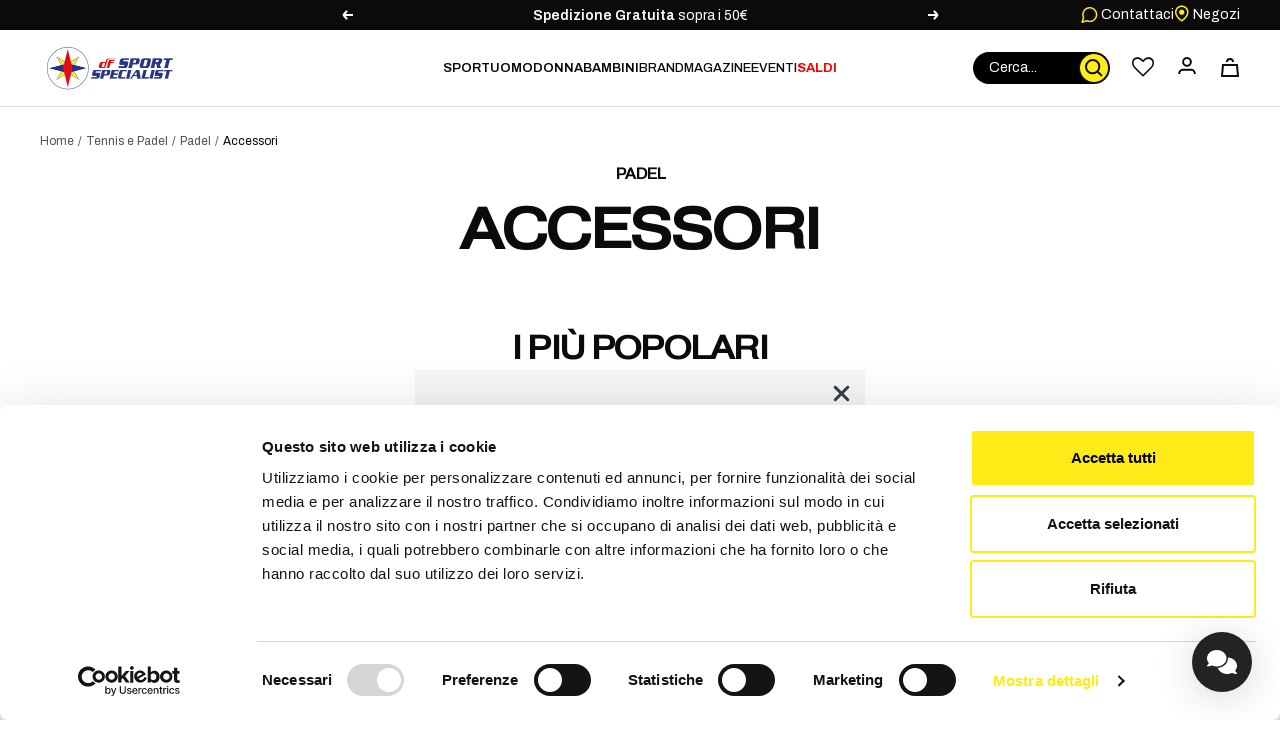

--- FILE ---
content_type: text/html; charset=utf-8
request_url: https://df-sportspecialist.it/collections/padel-accessori
body_size: 74777
content:
<!doctype html><html class="no-js" lang="it" dir="ltr">
  <head>
    <meta charset="utf-8">
    <meta name="viewport" content="width=device-width, initial-scale=1.0, height=device-height, minimum-scale=1.0, maximum-scale=1.0">
    <meta name="theme-color" content="#ffffff">

    <title>
      
        Accessori Padel: prodotti e offerte | DF Sport Specialist
        
      
    </title><meta name="description" content="Scopri la collezione di Accessori per Padel di DF Sport Specialist: acquista online i prodotti dei migliori brand!"><link rel="canonical" href="https://df-sportspecialist.it/collections/padel-accessori"><link rel="shortcut icon" href="//df-sportspecialist.it/cdn/shop/files/favicon_b48722a4-3da1-45ad-bc36-6a9c51441e9a_96x96.png?v=1709913198" type="image/png"><link rel="preconnect" href="https://cdn.shopify.com">
    <link rel="dns-prefetch" href="https://productreviews.shopifycdn.com">
    <link rel="dns-prefetch" href="https://www.google-analytics.com"><link rel="preconnect" href="https://fonts.shopifycdn.com" crossorigin><link rel="preload" as="style" href="//df-sportspecialist.it/cdn/shop/t/4/assets/theme.css?v=182382948045899610261753365491">
    <link rel="preload" as="style" href="//df-sportspecialist.it/cdn/shop/t/4/assets/custom.css?v=9774539149944289421758277778">
    <link rel="preload" as="style" href="//df-sportspecialist.it/cdn/shop/t/4/assets/scrollbars.css?v=6503118288683208871657719049">
    <link rel="preload" as="script" href="//df-sportspecialist.it/cdn/shop/t/4/assets/vendor.js?v=31715688253868339281652705465">
    <link rel="preload" as="script" href="//df-sportspecialist.it/cdn/shop/t/4/assets/theme.js?v=138305724291946704891730197843"><meta property="og:type" content="website">
  <meta property="og:title" content="#525 - Tennis e Padel - Padel - Accessori"><meta property="og:image" content="http://df-sportspecialist.it/cdn/shop/files/logo-2024-def-bianco-02.png?v=1709571670">
  <meta property="og:image:secure_url" content="https://df-sportspecialist.it/cdn/shop/files/logo-2024-def-bianco-02.png?v=1709571670">
  <meta property="og:image:width" content="1200">
  <meta property="og:image:height" content="628"><meta property="og:description" content="Scopri la collezione di Accessori per Padel di DF Sport Specialist: acquista online i prodotti dei migliori brand!"><meta property="og:url" content="https://df-sportspecialist.it/collections/padel-accessori">
<meta property="og:site_name" content="DF Sport Specialist"><meta name="twitter:card" content="summary"><meta name="twitter:title" content="#525 - Tennis e Padel - Padel - Accessori">
  <meta name="twitter:description" content=""><meta name="twitter:image" content="https://df-sportspecialist.it/cdn/shop/files/logo-2024-def-bianco-02_1200x1200_crop_center.png?v=1709571670">
  <meta name="twitter:image:alt" content="">
    


  <script type="application/ld+json">
  {
    "@context": "https://schema.org",
    "@type": "BreadcrumbList",
  "itemListElement": [{
      "@type": "ListItem",
      "position": 1,
      "name": "Home",
      "item": "https://df-sportspecialist.it"
    },{
          "@type": "ListItem",
          "position": 2,
          "name": "#525 - Tennis e Padel - Padel - Accessori",
          "item": "https://df-sportspecialist.it/collections/padel-accessori"
        }]
  }
  </script>


    
<link rel="preload" href="//df-sportspecialist.it/cdn/shop/t/4/assets/PragmaticaExtended-Book.woff2?v=98829067980204091741655285361" as="font" type="font/woff2" crossorigin><link rel="preload" href="//df-sportspecialist.it/cdn/fonts/archivo/archivo_n4.dc8d917cc69af0a65ae04d01fd8eeab28a3573c9.woff2" as="font" type="font/woff2" crossorigin><style>
  /* Typography (heading) */
  @font-face {
    font-family: 'Pragmatica';
    src: local('Pragmatica Extended Book'), local('Pragmatica-Extended-Book'),
        url( //df-sportspecialist.it/cdn/shop/t/4/assets/PragmaticaExtended-Book.woff2?v=98829067980204091741655285361 ) format('woff2');
    font-weight: normal;
    font-style: normal;
  }

  /* Typography (body) */
  @font-face {
  font-family: Archivo;
  font-weight: 400;
  font-style: normal;
  font-display: swap;
  src: url("//df-sportspecialist.it/cdn/fonts/archivo/archivo_n4.dc8d917cc69af0a65ae04d01fd8eeab28a3573c9.woff2") format("woff2"),
       url("//df-sportspecialist.it/cdn/fonts/archivo/archivo_n4.bd6b9c34fdb81d7646836be8065ce3c80a2cc984.woff") format("woff");
}

@font-face {
  font-family: Archivo;
  font-weight: 400;
  font-style: italic;
  font-display: swap;
  src: url("//df-sportspecialist.it/cdn/fonts/archivo/archivo_i4.37d8c4e02dc4f8e8b559f47082eb24a5c48c2908.woff2") format("woff2"),
       url("//df-sportspecialist.it/cdn/fonts/archivo/archivo_i4.839d35d75c605237591e73815270f86ab696602c.woff") format("woff");
}

@font-face {
  font-family: Archivo;
  font-weight: 600;
  font-style: normal;
  font-display: swap;
  src: url("//df-sportspecialist.it/cdn/fonts/archivo/archivo_n6.06ce7cb3e84f9557d04c35761e39e39ea101fb19.woff2") format("woff2"),
       url("//df-sportspecialist.it/cdn/fonts/archivo/archivo_n6.5dd16bc207dfc6d25ca8472d89387d828f610453.woff") format("woff");
}

@font-face {
  font-family: Archivo;
  font-weight: 600;
  font-style: italic;
  font-display: swap;
  src: url("//df-sportspecialist.it/cdn/fonts/archivo/archivo_i6.0bb24d252a74d8be5c11aebd8e0623d0e78d962e.woff2") format("woff2"),
       url("//df-sportspecialist.it/cdn/fonts/archivo/archivo_i6.fbf64fc840abbe90ebdedde597401d7b3b9f31ef.woff") format("woff");
}

:root {--heading-color: 11, 11, 11;
    --text-color: 11, 11, 11;
    --background: 255, 255, 255;
    --secondary-background: 245, 245, 245;
    --border-color: 218, 218, 218;
    --border-color-darker: 157, 157, 157;
    --success-color: 46, 158, 123;
    --success-background: 213, 236, 229;
    --error-color: 196, 43, 43;
    --error-background: 251, 240, 240;
    --primary-button-background: 254, 235, 23;
    --primary-button-text-color: 11, 11, 11;
    --secondary-button-background: 40, 40, 40;
    --secondary-button-text-color: 255, 255, 255;
    --product-star-rating: 246, 164, 41;
    --product-on-sale-accent: 222, 42, 42;
    --product-sold-out-accent: 111, 113, 155;
    --product-custom-label-background: 64, 93, 230;
    --product-custom-label-text-color: 255, 255, 255;
    --product-custom-label-2-background: 254, 235, 23;
    --product-custom-label-2-text-color: 0, 0, 0;
    --product-low-stock-text-color: 222, 42, 42;
    --product-in-stock-text-color: 46, 158, 123;
    --loading-bar-background: 11, 11, 11;
    --checkout-button-color: 254, 235, 23;

    /* We duplicate some "base" colors as root colors, which is useful to use on drawer elements or popover without. Those should not be overridden to avoid issues */
    --root-heading-color: 11, 11, 11;
    --root-text-color: 11, 11, 11;
    --root-background: 255, 255, 255;
    --root-border-color: 218, 218, 218;
    --root-primary-button-background: 254, 235, 23;
    --root-primary-button-text-color: 11, 11, 11;

    --base-font-size: 14px;
    --heading-font-family: 'Pragmatica', 'sans-serif';
    --heading-font-weight: 800;
    --heading-font-style: normal;
    --heading-text-transform: uppercase;
    --text-font-family: Archivo, sans-serif;
    --text-font-weight: 400;
    --text-font-style: normal;
    --text-font-bold-weight: 600;

    /* Typography (font size) */
    --heading-xxsmall-font-size: 11px;
    --heading-xsmall-font-size: 11px;
    --heading-small-font-size: 12px;
    --heading-large-font-size: 36px;
    --heading-h1-font-size: 36px;
    --heading-h2-font-size: 30px;
    --heading-h3-font-size: 26px;
    --heading-h4-font-size: 24px;
    --heading-h5-font-size: 20px;
    --heading-h6-font-size: 16px;

    /* Control the look and feel of the theme by changing radius of various elements */
    --button-border-radius: 0px;
    --block-border-radius: 0px;
    --block-border-radius-reduced: 0px;
    --color-swatch-border-radius: 100%;

    /* Button size */
    --button-height: 48px;
    --button-small-height: 40px;

    /* Form related */
    --form-input-field-height: 48px;
    --form-input-gap: 16px;
    --form-submit-margin: 24px;

    /* Product listing related variables */
    --product-list-block-spacing: 32px;

    /* Video related */
    --play-button-background: 255, 255, 255;
    --play-button-arrow: 11, 11, 11;

    /* RTL support */
    --transform-logical-flip: 1;
    --transform-origin-start: left;
    --transform-origin-end: right;

    /* Other */
    --zoom-cursor-svg-url: url(//df-sportspecialist.it/cdn/shop/t/4/assets/zoom-cursor.svg?v=67960438236034353761652705470);
    --arrow-right-svg-url: url(//df-sportspecialist.it/cdn/shop/t/4/assets/arrow-right.svg?v=81703212032959200991652705470);
    --arrow-left-svg-url: url(//df-sportspecialist.it/cdn/shop/t/4/assets/arrow-left.svg?v=86248925941117132331652705470);

    /* Some useful variables that we can reuse in our CSS. Some explanation are needed for some of them:
       - container-max-width-minus-gutters: represents the container max width without the edge gutters
       - container-outer-width: considering the screen width, represent all the space outside the container
       - container-outer-margin: same as container-outer-width but get set to 0 inside a container
       - container-inner-width: the effective space inside the container (minus gutters)
       - grid-column-width: represents the width of a single column of the grid
       - vertical-breather: this is a variable that defines the global "spacing" between sections, and inside the section
                            to create some "breath" and minimum spacing
     */
    --container-max-width: 1600px;
    --container-gutter: 24px;
    --container-max-width-minus-gutters: calc(var(--container-max-width) - (var(--container-gutter)) * 2);
    --container-outer-width: max(calc((100vw - var(--container-max-width-minus-gutters)) / 2), var(--container-gutter));
    --container-outer-margin: var(--container-outer-width);
    --container-inner-width: calc(100vw - var(--container-outer-width) * 2);

    --grid-column-count: 10;
    --grid-gap: 24px;
    --grid-column-width: calc((100vw - var(--container-outer-width) * 2 - var(--grid-gap) * (var(--grid-column-count) - 1)) / var(--grid-column-count));

    --vertical-breather: 48px;
    --vertical-breather-tight: 48px;

    /* Shopify related variables */
    --payment-terms-background-color: #ffffff;
  }

  @media screen and (min-width: 741px) {
    :root {
      --container-gutter: 40px;
      --grid-column-count: 20;
      --vertical-breather: 64px;
      --vertical-breather-tight: 64px;

      /* Typography (font size) */
      --heading-xsmall-font-size: 12px;
      --heading-small-font-size: 13px;
      --heading-large-font-size: 52px;
      --heading-h1-font-size: 48px;
      --heading-h2-font-size: 38px;
      --heading-h3-font-size: 32px;
      --heading-h4-font-size: 24px;
      --heading-h5-font-size: 20px;
      --heading-h6-font-size: 18px;

      /* Form related */
      --form-input-field-height: 52px;
      --form-submit-margin: 32px;

      /* Button size */
      --button-height: 52px;
      --button-small-height: 44px;
    }
  }

  @media screen and (min-width: 1200px) {
    :root {
      --vertical-breather: 80px;
      --vertical-breather-tight: 64px;
      --product-list-block-spacing: 48px;

      /* Typography */
      --heading-large-font-size: 64px;
      --heading-h1-font-size: 56px;
      --heading-h2-font-size: 48px;
      --heading-h3-font-size: 36px;
      --heading-h4-font-size: 30px;
      --heading-h5-font-size: 24px;
      --heading-h6-font-size: 18px;
    }
  }

  @media screen and (min-width: 1600px) {
    :root {
      --vertical-breather: 90px;
      --vertical-breather-tight: 64px;
    }
  }
</style>

    <script>
  // This allows to expose several variables to the global scope, to be used in scripts
  window.themeVariables = {
    settings: {
      direction: "ltr",
      pageType: "collection",
      cartCount: 0,
      moneyFormat: "€{{amount_with_comma_separator}}",
      moneyWithCurrencyFormat: "€{{amount_with_comma_separator}}",
      showVendor: true,
      discountMode: "percentage",
      currencyCodeEnabled: false,
      searchMode: "product,article,page",
      searchUnavailableProducts: "hide",
      cartType: "drawer",
      cartCurrency: "EUR",
      mobileZoomFactor: 2.5
    },

    routes: {
      host: "df-sportspecialist.it",
      rootUrl: "\/",
      rootUrlWithoutSlash: '',
      cartUrl: "\/cart",
      cartAddUrl: "\/cart\/add",
      cartChangeUrl: "\/cart\/change",
      searchUrl: "\/search",
      predictiveSearchUrl: "\/search\/suggest",
      productRecommendationsUrl: "\/recommendations\/products"
    },

    strings: {
      accessibilityDelete: "Cancella",
      accessibilityClose: "Chiudere",
      collectionSoldOut: "Non disponibile",
      collectionDiscount: "- @savings@",
      productSalePrice: "Prezzo di vendita",
      productRegularPrice: "Prezzo regolare",
      productFormUnavailable: "Non disponibile",
      productFormSoldOut: "Non disponibile",
      productFormPreOrder: "Preordinare",
      productFormAddToCart: "Aggiungi al carrello",
      searchNoResults: "Nessun risultato è stato trovato.",
      searchNewSearch: "Nuova ricerca",
      searchProducts: "Prodotti",
      searchArticles: "Magazine",
      searchPages: "Info",
      searchCollections: "Collezioni",
      cartViewCart: "Vai al carrello",
      cartItemAdded: "Prodotto aggiunto al tuo carrello!",
      cartItemAddedShort: "Prodotto aggiunto!",
      cartAddOrderNote: "Aggiungi nota dell\u0026#39;ordine",
      cartEditOrderNote: "Modifica nota dell\u0026#39;ordine",
      shippingEstimatorNoResults: "Siamo spiacenti, non spediamo al tuo indirizzo.",
      shippingEstimatorOneResult: "C\u0026#39;è una tariffa di spedizione per il tuo indirizzo:",
      shippingEstimatorMultipleResults: "Ci sono diverse tariffe di spedizione per il tuo indirizzo:",
      shippingEstimatorError: "Si sono verificati uno o più errori durante il recupero delle tariffe di spedizione:"
    },

    libs: {
      flickity: "\/\/df-sportspecialist.it\/cdn\/shop\/t\/4\/assets\/flickity.js?v=60829794824498144031676296340",
      photoswipe: "\/\/df-sportspecialist.it\/cdn\/shop\/t\/4\/assets\/photoswipe.js?v=132268647426145925301652705462",
      qrCode: "\/\/df-sportspecialist.it\/cdn\/shopifycloud\/storefront\/assets\/themes_support\/vendor\/qrcode-3f2b403b.js"
    },

    breakpoints: {
      phone: 'screen and (max-width: 740px)',
      tablet: 'screen and (min-width: 741px) and (max-width: 999px)',
      tabletAndUp: 'screen and (min-width: 741px)',
      pocket: 'screen and (max-width: 999px)',
      lap: 'screen and (min-width: 1000px) and (max-width: 1199px)',
      lapAndUp: 'screen and (min-width: 1000px)',
      desktop: 'screen and (min-width: 1200px)',
      wide: 'screen and (min-width: 1400px)'
    }
  };

  window.addEventListener('pageshow', async () => {
    const cartContent = await (await fetch(`${window.themeVariables.routes.cartUrl}.js`, {cache: 'reload'})).json();
    document.documentElement.dispatchEvent(new CustomEvent('cart:refresh', {detail: {cart: cartContent}}));
  });

  if ('noModule' in HTMLScriptElement.prototype) {
    // Old browsers (like IE) that does not support module will be considered as if not executing JS at all
    document.documentElement.className = document.documentElement.className.replace('no-js', 'js');

    requestAnimationFrame(() => {
      const viewportHeight = (window.visualViewport ? window.visualViewport.height : document.documentElement.clientHeight);
      document.documentElement.style.setProperty('--window-height',viewportHeight + 'px');
    });
  }</script>

    <link rel="stylesheet" href="//df-sportspecialist.it/cdn/shop/t/4/assets/theme.css?v=182382948045899610261753365491">
    <link rel="stylesheet" href="//df-sportspecialist.it/cdn/shop/t/4/assets/custom.css?v=9774539149944289421758277778">
    <link rel="stylesheet" href="//df-sportspecialist.it/cdn/shop/t/4/assets/scrollbars.css?v=6503118288683208871657719049">
    <link rel="stylesheet" href="//df-sportspecialist.it/cdn/shop/t/4/assets/wishlist.css?v=44891242765925400061722517550">
    <link rel="stylesheet" href="//df-sportspecialist.it/cdn/shop/t/4/assets/samita-product-label.css?v=148345656700969510491712738473"><link rel="stylesheet" href="//df-sportspecialist.it/cdn/shop/t/4/assets/feedaty.css?v=90693399454404348951679394015"><script src="//df-sportspecialist.it/cdn/shop/t/4/assets/vendor.js?v=31715688253868339281652705465" defer></script>
    <script src="//df-sportspecialist.it/cdn/shop/t/4/assets/theme.js?v=138305724291946704891730197843" defer></script>
    <script src="//df-sportspecialist.it/cdn/shop/t/4/assets/custom.js?v=118767565276529414191664265573" defer></script>

    <script>window.performance && window.performance.mark && window.performance.mark('shopify.content_for_header.start');</script><meta id="shopify-digital-wallet" name="shopify-digital-wallet" content="/55939498044/digital_wallets/dialog">
<meta name="shopify-checkout-api-token" content="361807dc8fa4a2434d0da6f624fdb625">
<meta id="in-context-paypal-metadata" data-shop-id="55939498044" data-venmo-supported="false" data-environment="production" data-locale="it_IT" data-paypal-v4="true" data-currency="EUR">
<link rel="alternate" type="application/atom+xml" title="Feed" href="/collections/padel-accessori.atom" />
<link rel="alternate" type="application/json+oembed" href="https://df-sportspecialist.it/collections/padel-accessori.oembed">
<script async="async" src="/checkouts/internal/preloads.js?locale=it-IT"></script>
<script id="shopify-features" type="application/json">{"accessToken":"361807dc8fa4a2434d0da6f624fdb625","betas":["rich-media-storefront-analytics"],"domain":"df-sportspecialist.it","predictiveSearch":true,"shopId":55939498044,"locale":"it"}</script>
<script>var Shopify = Shopify || {};
Shopify.shop = "df-sport-specialist-production.myshopify.com";
Shopify.locale = "it";
Shopify.currency = {"active":"EUR","rate":"1.0"};
Shopify.country = "IT";
Shopify.theme = {"name":"Focal","id":123372142652,"schema_name":"Focal","schema_version":"9.0.0","theme_store_id":null,"role":"main"};
Shopify.theme.handle = "null";
Shopify.theme.style = {"id":null,"handle":null};
Shopify.cdnHost = "df-sportspecialist.it/cdn";
Shopify.routes = Shopify.routes || {};
Shopify.routes.root = "/";</script>
<script type="module">!function(o){(o.Shopify=o.Shopify||{}).modules=!0}(window);</script>
<script>!function(o){function n(){var o=[];function n(){o.push(Array.prototype.slice.apply(arguments))}return n.q=o,n}var t=o.Shopify=o.Shopify||{};t.loadFeatures=n(),t.autoloadFeatures=n()}(window);</script>
<script id="shop-js-analytics" type="application/json">{"pageType":"collection"}</script>
<script defer="defer" async type="module" src="//df-sportspecialist.it/cdn/shopifycloud/shop-js/modules/v2/client.init-shop-cart-sync_DXGljDCh.it.esm.js"></script>
<script defer="defer" async type="module" src="//df-sportspecialist.it/cdn/shopifycloud/shop-js/modules/v2/chunk.common_Dby6QE3M.esm.js"></script>
<script type="module">
  await import("//df-sportspecialist.it/cdn/shopifycloud/shop-js/modules/v2/client.init-shop-cart-sync_DXGljDCh.it.esm.js");
await import("//df-sportspecialist.it/cdn/shopifycloud/shop-js/modules/v2/chunk.common_Dby6QE3M.esm.js");

  window.Shopify.SignInWithShop?.initShopCartSync?.({"fedCMEnabled":true,"windoidEnabled":true});

</script>
<script>(function() {
  var isLoaded = false;
  function asyncLoad() {
    if (isLoaded) return;
    isLoaded = true;
    var urls = ["https:\/\/wishlisthero-assets.revampco.com\/store-front\/bundle2.js?shop=df-sport-specialist-production.myshopify.com","https:\/\/cdn-bundler.nice-team.net\/app\/js\/bundler.js?shop=df-sport-specialist-production.myshopify.com","https:\/\/wishlisthero-assets.revampco.com\/store-front\/bundle2.js?shop=df-sport-specialist-production.myshopify.com","https:\/\/wishlisthero-assets.revampco.com\/store-front\/bundle2.js?shop=df-sport-specialist-production.myshopify.com","https:\/\/s3.eu-west-1.amazonaws.com\/production-klarna-il-shopify-osm\/7bec47374bc1cb6b6338dfd4d69e7bffd4f4b70b\/df-sport-specialist-production.myshopify.com-1754570556180.js?shop=df-sport-specialist-production.myshopify.com","https:\/\/wishlisthero-assets.revampco.com\/store-front\/bundle2.js?shop=df-sport-specialist-production.myshopify.com","https:\/\/wishlisthero-assets.revampco.com\/store-front\/bundle2.js?shop=df-sport-specialist-production.myshopify.com"];
    for (var i = 0; i < urls.length; i++) {
      var s = document.createElement('script');
      s.type = 'text/javascript';
      s.async = true;
      s.src = urls[i];
      var x = document.getElementsByTagName('script')[0];
      x.parentNode.insertBefore(s, x);
    }
  };
  if(window.attachEvent) {
    window.attachEvent('onload', asyncLoad);
  } else {
    window.addEventListener('load', asyncLoad, false);
  }
})();</script>
<script id="__st">var __st={"a":55939498044,"offset":3600,"reqid":"2cc51060-a585-4ad1-8f90-b505900ae03b-1768978430","pageurl":"df-sportspecialist.it\/collections\/padel-accessori","u":"382b8e02a61f","p":"collection","rtyp":"collection","rid":272967041084};</script>
<script>window.ShopifyPaypalV4VisibilityTracking = true;</script>
<script id="captcha-bootstrap">!function(){'use strict';const t='contact',e='account',n='new_comment',o=[[t,t],['blogs',n],['comments',n],[t,'customer']],c=[[e,'customer_login'],[e,'guest_login'],[e,'recover_customer_password'],[e,'create_customer']],r=t=>t.map((([t,e])=>`form[action*='/${t}']:not([data-nocaptcha='true']) input[name='form_type'][value='${e}']`)).join(','),a=t=>()=>t?[...document.querySelectorAll(t)].map((t=>t.form)):[];function s(){const t=[...o],e=r(t);return a(e)}const i='password',u='form_key',d=['recaptcha-v3-token','g-recaptcha-response','h-captcha-response',i],f=()=>{try{return window.sessionStorage}catch{return}},m='__shopify_v',_=t=>t.elements[u];function p(t,e,n=!1){try{const o=window.sessionStorage,c=JSON.parse(o.getItem(e)),{data:r}=function(t){const{data:e,action:n}=t;return t[m]||n?{data:e,action:n}:{data:t,action:n}}(c);for(const[e,n]of Object.entries(r))t.elements[e]&&(t.elements[e].value=n);n&&o.removeItem(e)}catch(o){console.error('form repopulation failed',{error:o})}}const l='form_type',E='cptcha';function T(t){t.dataset[E]=!0}const w=window,h=w.document,L='Shopify',v='ce_forms',y='captcha';let A=!1;((t,e)=>{const n=(g='f06e6c50-85a8-45c8-87d0-21a2b65856fe',I='https://cdn.shopify.com/shopifycloud/storefront-forms-hcaptcha/ce_storefront_forms_captcha_hcaptcha.v1.5.2.iife.js',D={infoText:'Protetto da hCaptcha',privacyText:'Privacy',termsText:'Termini'},(t,e,n)=>{const o=w[L][v],c=o.bindForm;if(c)return c(t,g,e,D).then(n);var r;o.q.push([[t,g,e,D],n]),r=I,A||(h.body.append(Object.assign(h.createElement('script'),{id:'captcha-provider',async:!0,src:r})),A=!0)});var g,I,D;w[L]=w[L]||{},w[L][v]=w[L][v]||{},w[L][v].q=[],w[L][y]=w[L][y]||{},w[L][y].protect=function(t,e){n(t,void 0,e),T(t)},Object.freeze(w[L][y]),function(t,e,n,w,h,L){const[v,y,A,g]=function(t,e,n){const i=e?o:[],u=t?c:[],d=[...i,...u],f=r(d),m=r(i),_=r(d.filter((([t,e])=>n.includes(e))));return[a(f),a(m),a(_),s()]}(w,h,L),I=t=>{const e=t.target;return e instanceof HTMLFormElement?e:e&&e.form},D=t=>v().includes(t);t.addEventListener('submit',(t=>{const e=I(t);if(!e)return;const n=D(e)&&!e.dataset.hcaptchaBound&&!e.dataset.recaptchaBound,o=_(e),c=g().includes(e)&&(!o||!o.value);(n||c)&&t.preventDefault(),c&&!n&&(function(t){try{if(!f())return;!function(t){const e=f();if(!e)return;const n=_(t);if(!n)return;const o=n.value;o&&e.removeItem(o)}(t);const e=Array.from(Array(32),(()=>Math.random().toString(36)[2])).join('');!function(t,e){_(t)||t.append(Object.assign(document.createElement('input'),{type:'hidden',name:u})),t.elements[u].value=e}(t,e),function(t,e){const n=f();if(!n)return;const o=[...t.querySelectorAll(`input[type='${i}']`)].map((({name:t})=>t)),c=[...d,...o],r={};for(const[a,s]of new FormData(t).entries())c.includes(a)||(r[a]=s);n.setItem(e,JSON.stringify({[m]:1,action:t.action,data:r}))}(t,e)}catch(e){console.error('failed to persist form',e)}}(e),e.submit())}));const S=(t,e)=>{t&&!t.dataset[E]&&(n(t,e.some((e=>e===t))),T(t))};for(const o of['focusin','change'])t.addEventListener(o,(t=>{const e=I(t);D(e)&&S(e,y())}));const B=e.get('form_key'),M=e.get(l),P=B&&M;t.addEventListener('DOMContentLoaded',(()=>{const t=y();if(P)for(const e of t)e.elements[l].value===M&&p(e,B);[...new Set([...A(),...v().filter((t=>'true'===t.dataset.shopifyCaptcha))])].forEach((e=>S(e,t)))}))}(h,new URLSearchParams(w.location.search),n,t,e,['guest_login'])})(!0,!0)}();</script>
<script integrity="sha256-4kQ18oKyAcykRKYeNunJcIwy7WH5gtpwJnB7kiuLZ1E=" data-source-attribution="shopify.loadfeatures" defer="defer" src="//df-sportspecialist.it/cdn/shopifycloud/storefront/assets/storefront/load_feature-a0a9edcb.js" crossorigin="anonymous"></script>
<script data-source-attribution="shopify.dynamic_checkout.dynamic.init">var Shopify=Shopify||{};Shopify.PaymentButton=Shopify.PaymentButton||{isStorefrontPortableWallets:!0,init:function(){window.Shopify.PaymentButton.init=function(){};var t=document.createElement("script");t.src="https://df-sportspecialist.it/cdn/shopifycloud/portable-wallets/latest/portable-wallets.it.js",t.type="module",document.head.appendChild(t)}};
</script>
<script data-source-attribution="shopify.dynamic_checkout.buyer_consent">
  function portableWalletsHideBuyerConsent(e){var t=document.getElementById("shopify-buyer-consent"),n=document.getElementById("shopify-subscription-policy-button");t&&n&&(t.classList.add("hidden"),t.setAttribute("aria-hidden","true"),n.removeEventListener("click",e))}function portableWalletsShowBuyerConsent(e){var t=document.getElementById("shopify-buyer-consent"),n=document.getElementById("shopify-subscription-policy-button");t&&n&&(t.classList.remove("hidden"),t.removeAttribute("aria-hidden"),n.addEventListener("click",e))}window.Shopify?.PaymentButton&&(window.Shopify.PaymentButton.hideBuyerConsent=portableWalletsHideBuyerConsent,window.Shopify.PaymentButton.showBuyerConsent=portableWalletsShowBuyerConsent);
</script>
<script data-source-attribution="shopify.dynamic_checkout.cart.bootstrap">document.addEventListener("DOMContentLoaded",(function(){function t(){return document.querySelector("shopify-accelerated-checkout-cart, shopify-accelerated-checkout")}if(t())Shopify.PaymentButton.init();else{new MutationObserver((function(e,n){t()&&(Shopify.PaymentButton.init(),n.disconnect())})).observe(document.body,{childList:!0,subtree:!0})}}));
</script>
<link id="shopify-accelerated-checkout-styles" rel="stylesheet" media="screen" href="https://df-sportspecialist.it/cdn/shopifycloud/portable-wallets/latest/accelerated-checkout-backwards-compat.css" crossorigin="anonymous">
<style id="shopify-accelerated-checkout-cart">
        #shopify-buyer-consent {
  margin-top: 1em;
  display: inline-block;
  width: 100%;
}

#shopify-buyer-consent.hidden {
  display: none;
}

#shopify-subscription-policy-button {
  background: none;
  border: none;
  padding: 0;
  text-decoration: underline;
  font-size: inherit;
  cursor: pointer;
}

#shopify-subscription-policy-button::before {
  box-shadow: none;
}

      </style>

<script>window.performance && window.performance.mark && window.performance.mark('shopify.content_for_header.end');</script>
    
<!-- Font icon for header icons -->
<link href="https://wishlisthero-assets.revampco.com/safe-icons/css/wishlisthero-icons.css" rel="stylesheet"/>
<!-- Style for floating buttons and others -->
<style type="text/css">
    .wishlisthero-floating {
        position: absolute;
          right:5px;
        top: 5px;
        z-index: 1;
        border-radius: 100%;
    }

    .wishlisthero-floating:hover {
        background-color: rgba(0, 0, 0, 0.05);
    }

    .wishlisthero-floating button {
        font-size: 20px !important;
        width: 40px !important;
        padding: 0.125em 0 0 !important;
    }
.MuiTypography-body2 ,.MuiTypography-body1 ,.MuiTypography-caption ,.MuiTypography-button ,.MuiTypography-h1 ,.MuiTypography-h2 ,.MuiTypography-h3 ,.MuiTypography-h4 ,.MuiTypography-h5 ,.MuiTypography-h6 ,.MuiTypography-subtitle1 ,.MuiTypography-subtitle2 ,.MuiTypography-overline , MuiButton-root,  .MuiCardHeader-title a{
     font-family: inherit !important; /*Roboto, Helvetica, Arial, sans-serif;*/
}
.MuiTypography-h1 , .MuiTypography-h2 , .MuiTypography-h3 , .MuiTypography-h4 , .MuiTypography-h5 , .MuiTypography-h6 ,  .MuiCardHeader-title a{
     font-family: ,  !important;
     font-family: ,  !important;
     font-family: ,  !important;
     font-family: ,  !important;
}

    /****************************************************************************************/
    /* For some theme shared view need some spacing */
    /*
    #wishlist-hero-shared-list-view {
  margin-top: 15px;
  margin-bottom: 15px;
}
#wishlist-hero-shared-list-view h1 {
  padding-left: 5px;
}

#wishlisthero-product-page-button-container {
  padding-top: 15px;
}
*/
    /****************************************************************************************/
    /* #wishlisthero-product-page-button-container button {
  padding-left: 1px !important;
} */
    /****************************************************************************************/
    /* Customize the indicator when wishlist has items AND the normal indicator not working */
/*     span.wishlist-hero-items-count {

  top: 0px;
  right: -6px;



}

@media screen and (max-width: 749px){
.wishlisthero-product-page-button-container{
width:100%
}
.wishlisthero-product-page-button-container button{
 margin-left:auto !important; margin-right: auto !important;
}
}
@media screen and (max-width: 749px) {
span.wishlist-hero-items-count {
top: 10px;
right: 3px;
}
}*/

/* STORE CUSTOMIZATIONS */
.wishlist-hero-custom-button .__react_component_tooltip { display: none; }


</style>
<script>window.wishlisthero_cartDotClasses=['site-header__cart-count', 'is-visible'];</script>
 <script type='text/javascript'>try{
   window.WishListHero_setting = {"ButtonColor":"rgba(0, 0, 0, 1)","IconColor":"rgba(255, 255, 255, 1)","IconType":"Heart","ButtonTextBeforeAdding":"Aggiungi ai miei preferiti","ButtonTextAfterAdding":"Aggiunto ai preferiti","AnimationAfterAddition":"None","ButtonTextAddToCart":"AGGIUNGI AL CARRELLO","ButtonTextOutOfStock":"NON DISPONIBILE","ButtonTextAddAllToCart":"AGGIUNGI TUTTI AL CARRELLO","ButtonTextRemoveAllToCart":"RIMUOVI TUTTI DAI PREFERITI","AddedProductNotificationText":"Il prodotto è stato aggiunto ai tuoi preferiti","AddedProductToCartNotificationText":"Prodotto aggiunto al carrello","ViewCartLinkText":"Vedi il carrello","SharePopup_TitleText":"Condividi i preferiti","SharePopup_shareBtnText":"Condividi","SharePopup_shareHederText":"Condividi","SharePopup_shareCopyText":"O copia il link per condividerlo","SharePopup_shareCancelBtnText":"Annulla","SharePopup_shareCopyBtnText":"copia","SendEMailPopup_BtnText":"Manda per email","SendEMailPopup_FromText":"Nome mittente","SendEMailPopup_ToText":"Email destinatario","SendEMailPopup_BodyText":"Testo","SendEMailPopup_SendBtnText":"Invia","SendEMailPopup_TitleText":"Manda i miei preferiti per email","AddProductMessageText":"Sei sicuro di voler aggiungere tutti i prodotti al carrello?","RemoveProductMessageText":"Sei sicuro di voler rimuovere il prodotto dai preferiti?","RemoveAllProductMessageText":"Sei sicuro di voler rimuovere tutti i prodotti dai preferiti?","RemovedProductNotificationText":"Prodotto rimosso","AddAllOutOfStockProductNotificationText":"There seems to have been an issue adding items to cart, please try again later","RemovePopupOkText":"OK","RemovePopup_HeaderText":"Conferma","ViewWishlistText":"Vedi i preferiti","EmptyWishlistText":"Non ci sono prodotti nei preferiti","BuyNowButtonText":"Compra ora","BuyNowButtonColor":"rgb(144, 86, 162)","BuyNowTextButtonColor":"rgb(255, 255, 255)","Wishlist_Title":"I miei preferiti","WishlistHeaderTitleAlignment":"Center","WishlistProductImageSize":"Normal","PriceColor":"#606060","HeaderFontSize":"30","PriceFontSize":"18","ProductNameFontSize":"14","LaunchPointType":"menu_item","DisplayWishlistAs":"seprate_page","DisplayButtonAs":"text_only","PopupSize":"md","HideAddToCartButton":false,"NoRedirectAfterAddToCart":false,"DisableGuestCustomer":false,"LoginPopupContent":"Effettua il login per salvare i tuoi preferiti su tutti i device","LoginPopupLoginBtnText":"Login","LoginPopupContentFontSize":"20","NotificationPopupPosition":"right","WishlistButtonTextColor":"rgba(255, 255, 255, 1)","EnableRemoveFromWishlistAfterAddButtonText":"Rimuovi dai preferiti","_id":"627d26d22a2275046e21d078","EnableCollection":false,"EnableShare":true,"RemovePowerBy":false,"EnableFBPixel":false,"DisapleApp":false,"FloatPointPossition":"bottom_right","HeartStateToggle":true,"HeaderMenuItemsIndicator":true,"EnableRemoveFromWishlistAfterAdd":true,"CollectionViewAddedToWishlistIconBackgroundColor":"","CollectionViewAddedToWishlistIconColor":"","CollectionViewIconBackgroundColor":"","CollectionViewIconColor":"","CollectionViewIconPlacment":"Right","SendEMailPopup_SendNotificationText":"email sent successfully","SharePopup_shareCopiedText":"Copied","IconTypeNum":"1","ThrdParty_Trans_active":false,"Shop":"df-sport-specialist-production.myshopify.com","shop":"df-sport-specialist-production.myshopify.com","Status":"Active","Plan":"GOLD"};
  }catch(e){ console.error('Error loading config',e); } </script>


    
    <script type="module" src="https://cdn.scalapay.com/widget/v3/js/scalapay-widget.esm.js"></script>
    <script nomodule src="https://cdn.scalapay.com/widget/v3/js/scalapay-widget.js"></script>

    <script src="//df-sportspecialist.it/cdn/shop/t/4/assets/bss-file-configdata.js?v=19453381437224918031698304152" type="text/javascript"></script> <script src="//df-sportspecialist.it/cdn/shop/t/4/assets/bss-file-configdata-banner.js?v=151034973688681356691678264998" type="text/javascript"></script> <script src="//df-sportspecialist.it/cdn/shop/t/4/assets/bss-file-configdata-popup.js?v=173992696638277510541680085075" type="text/javascript"></script><script>
                if (typeof BSS_PL == 'undefined') {
                    var BSS_PL = {};
                }
                var bssPlApiServer = "https://product-labels-pro.bsscommerce.com";
                BSS_PL.customerTags = 'null';
                BSS_PL.customerId = 'null';
                BSS_PL.configData = configDatas;
                BSS_PL.configDataBanner = configDataBanners ? configDataBanners : [];
                BSS_PL.configDataPopup = configDataPopups ? configDataPopups : [];
                BSS_PL.storeId = 28065;
                BSS_PL.currentPlan = "free";
                BSS_PL.storeIdCustomOld = "10678";
                BSS_PL.storeIdOldWIthPriority = "12200";
                BSS_PL.apiServerProduction = "https://product-labels-pro.bsscommerce.com";
                
                BSS_PL.integration = {"laiReview":{"status":0,"config":[]}}
                BSS_PL.settingsData = {}
                </script>
            <style>
.homepage-slideshow .slick-slide .bss_pl_img {
    visibility: hidden !important;
}
</style>
<script>
function bssFixSupportResizeMarginLabelTextOnScroll($, BSS_PL, parent, page, configLabelText, getConfigMarginTopLabel, getConfigMarginLeftLabel) {
  $('.tabs-nav__item').click(function () {
    parent = $(
      '.product-list__inner .product-item .product-item__image-wrapper'
    );
    configLabelText.map((item) => {
      setTimeout(function () {
        var marginTop = getConfigMarginTopLabel(
          $,
          BSS_PL,
          item,
          parent,
          page,
          1
        );
        var marginLeft = getConfigMarginLeftLabel(
          $,
          BSS_PL,
          item,
          parent,
          page,
          1
        );
        $(parent)
          .find(`div[bss-config-id="${item.label_text_id}"].bss_parent_text`)
          .css('margin-top', `${marginTop}px`);
        $(parent)
          .find(`div[bss-config-id="${item.label_text_id}"].bss_parent_text`)
          .css('margin-left', `${marginLeft}px`);
      }, 50);
    });
  });
  return;
}
</script>
<script>
function bssFixSupportFirstImageLabel($, page, parent, labeledParent, index, isActive) {
  if (
    $(parent).hasClass('product__media-image-wrapper') &&
    $(parent).closest('.product__media-item').length
  ) {
    if (
      labeledParent.get(index) !== undefined &&
      labeledParent.get(index) != null &&
      labeledParent.get(index).includes('product__media-image-wrapper')
    ) {
      isActive = false;
    } else {
      labeledParent.set(index, ['product__media-image-wrapper']);
    }
  }
  return isActive;
}
</script>
<script>
function bssFixSupportElementImage($, img, parent, page) {
  if (
    $(parent).hasClass('product-item__image-wrapper') ||
    (page == 'products' && $(parent).hasClass('product__media-image-wrapper'))
  ) {
    img = $(parent);
  }
  return img;
}
</script>
<script>
function bssFixSupportAppendHtmlLabel($, BSS_PL, parent, page, htmlLabel) {
  let appended = false;
  if (
    page == 'products' &&
    $(parent).hasClass('product__media-image-wrapper')
  ) {
    if (!$(parent).parent().find('.bss_pl_img').length) {
      $(parent).parent().prepend(htmlLabel);
      appended = true;
    }
  }
  return appended;
}
</script>
    
    
<!-- Google Tag Manager -->
    <script>(function(w,d,s,l,i){w[l]=w[l]||[];w[l].push({'gtm.start':
    new Date().getTime(),event:'gtm.js'});var f=d.getElementsByTagName(s)[0],
    j=d.createElement(s),dl=l!='dataLayer'?'&l='+l:'';j.async=true;j.src=
    'https://www.googletagmanager.com/gtm.js?id='+i+dl;f.parentNode.insertBefore(j,f);
    })(window,document,'script','dataLayer','GTM-TXD2XHZ');</script>
<!-- End Google Tag Manager -->
    <!-- <script>
  (function() {
      class Ultimate_Shopify_DataLayer {
        constructor() {
          window.dataLayer = window.dataLayer || []; 
          
          // use a prefix of events name
          this.eventPrefix = '';

          //Keep the value false to get non-formatted product ID
          this.formattedItemId = true; 

          // data schema
          this.dataSchema = {
            ecommerce: {
                show: true
            },
            dynamicRemarketing: {
                show: false,
                business_vertical: 'retail'
            }
          }

          // add to wishlist selectors
          this.addToWishListSelectors = {
            'addWishListIcon': '',
            'gridItemSelector': '',
            'productLinkSelector': 'a[href*="/products/"]'
          }

          // quick view selectors
          this.quickViewSelector = {
            'quickViewElement': '',
            'gridItemSelector': '',
            'productLinkSelector': 'a[href*="/products/"]'
          }

          // mini cart button selector
          this.miniCartButton = [
            'a[href="/cart"]', 
          ];
          this.miniCartAppersOn = 'click';


          // begin checkout buttons/links selectors
          this.beginCheckoutButtons = [
            'input[name="checkout"]',
            'button[name="checkout"]',
            'a[href="/checkout"]',
            '.additional-checkout-buttons',
          ];

          // direct checkout button selector
          this.shopifyDirectCheckoutButton = [
            '.shopify-payment-button'
          ]

          //Keep the value true if Add to Cart redirects to the cart page
          this.isAddToCartRedirect = false;
          
          // keep the value false if cart items increment/decrement/remove refresh page 
          this.isAjaxCartIncrementDecrement = true;
          

          // Caution: Do not modify anything below this line, as it may result in it not functioning correctly.
          this.cart = {"note":null,"attributes":{},"original_total_price":0,"total_price":0,"total_discount":0,"total_weight":0.0,"item_count":0,"items":[],"requires_shipping":false,"currency":"EUR","items_subtotal_price":0,"cart_level_discount_applications":[],"checkout_charge_amount":0}
          this.countryCode = "IT";
          this.storeURL = "https://df-sportspecialist.it";
          localStorage.setItem('shopCountryCode', this.countryCode);
          this.collectData(); 
          this.itemsList = [];
        }

        updateCart() {
          fetch("/cart.js")
          .then((response) => response.json())
          .then((data) => {
            this.cart = data;
          });
        }

       debounce(delay) {         
          let timeoutId;
          return function(func) {
            const context = this;
            const args = arguments;
            
            clearTimeout(timeoutId);
            
            timeoutId = setTimeout(function() {
              func.apply(context, args);
            }, delay);
          };
        }

        eventConsole(eventName, eventData) {
          const css1 = 'background: red; color: #fff; font-size: normal; border-radius: 3px 0 0 3px; padding: 3px 4px;';
          const css2 = 'background-color: blue; color: #fff; font-size: normal; border-radius: 0 3px 3px 0; padding: 3px 4px;';
          console.log('%cGTM DataLayer Event:%c' + eventName, css1, css2, eventData);
        }

        collectData() { 
            this.customerData();
            this.ajaxRequestData();
            this.searchPageData();
            this.miniCartData();
            this.beginCheckoutData();
  
            
  
            
  
            
              this.collectionsPageData();
            
            
            this.addToWishListData();
            this.quickViewData();
            this.selectItemData(); 
            this.formData();
            this.phoneClickData();
            this.emailClickData();
            this.loginRegisterData();
        }        

        //logged-in customer data 
        customerData() {
            const currentUser = {};
            

            if (currentUser.email) {
              currentUser.hash_email = "e3b0c44298fc1c149afbf4c8996fb92427ae41e4649b934ca495991b7852b855"
            }

            if (currentUser.phone) {
              currentUser.hash_phone = "e3b0c44298fc1c149afbf4c8996fb92427ae41e4649b934ca495991b7852b855"
            }

            window.dataLayer = window.dataLayer || [];
            dataLayer.push({
              customer: currentUser
            });
        }

        // add_to_cart, remove_from_cart, search
        ajaxRequestData() {
          const self = this;
          
          // handle non-ajax add to cart
          if(this.isAddToCartRedirect) {
            document.addEventListener('submit', function(event) {
              const addToCartForm = event.target.closest('form[action="/cart/add"]');
              if(addToCartForm) {
                event.preventDefault();
                
                const formData = new FormData(addToCartForm);
            
                fetch(window.Shopify.routes.root + 'cart/add.js', {
                  method: 'POST',
                  body: formData
                })
                .then(response => {
                    window.location.href = "/cart";
                })
                .catch((error) => {
                  console.error('Error:', error);
                });
              }
            });
          }
          
          // fetch
          let originalFetch = window.fetch;
          let debounce = this.debounce(800);
          
          window.fetch = function () {
            return originalFetch.apply(this, arguments).then((response) => {
              if (response.ok) {
                let cloneResponse = response.clone();
                let requestURL = arguments[0]['url'] || arguments[0];
                
                if(/.*\/search\/?.*\?.*q=.+/.test(requestURL) && !requestURL.includes('&requestFrom=uldt')) {   
                  const queryString = requestURL.split('?')[1];
                  const urlParams = new URLSearchParams(queryString);
                  const search_term = urlParams.get("q");

                  debounce(function() {
                    fetch(`${self.storeURL}/search/suggest.json?q=${search_term}&resources[type]=product&requestFrom=uldt`)
                      .then(res => res.json())
                      .then(function(data) {
                            const products = data.resources.results.products;
                            if(products.length) {
                              const fetchRequests = products.map(product =>
                                fetch(`${self.storeURL}/${product.url.split('?')[0]}.js`)
                                  .then(response => response.json())
                                  .catch(error => console.error('Error fetching:', error))
                              );

                              Promise.all(fetchRequests)
                                .then(products => {
                                    const items = products.map((product) => {
                                      return {
                                        product_id: product.id,
                                        product_title: product.title,
                                        variant_id: product.variants[0].id,
                                        variant_title: product.variants[0].title,
                                        vendor: product.vendor,
                                        total_discount: 0,
                                        final_price: product.price_min,
                                        product_type: product.type, 
                                        quantity: 1
                                      }
                                    });

                                    self.ecommerceDataLayer('search', {search_term, items});
                                })
                            }else {
                              self.ecommerceDataLayer('search', {search_term, items: []});
                            }
                      });
                  });
                }
                else if (requestURL.includes("/cart/add")) {
                  cloneResponse.text().then((text) => {
                    let data = JSON.parse(text);

                    if(data.items && Array.isArray(data.items)) {
                      data.items.forEach(function(item) {
                         self.ecommerceDataLayer('add_to_cart', {items: [item]});
                      })
                    } else {
                      self.ecommerceDataLayer('add_to_cart', {items: [data]});
                    }
                    self.updateCart();
                  });
                }else if(requestURL.includes("/cart/change") || requestURL.includes("/cart/update")) {
                  
                   cloneResponse.text().then((text) => {
                     
                    let newCart = JSON.parse(text);
                    let newCartItems = newCart.items;
                    let oldCartItems = self.cart.items;

                    for(let i = 0; i < oldCartItems.length; i++) {
                      let item = oldCartItems[i];
                      let newItem = newCartItems.find(newItems => newItems.id === item.id);


                      if(newItem) {

                        if(newItem.quantity > item.quantity) {
                          // cart item increment
                          let quantity = (newItem.quantity - item.quantity);
                          let updatedItem = {...item, quantity}
                          self.ecommerceDataLayer('add_to_cart', {items: [updatedItem]});
                          self.updateCart(); 

                        }else if(newItem.quantity < item.quantity) {
                          // cart item decrement
                          let quantity = (item.quantity - newItem.quantity);
                          let updatedItem = {...item, quantity}
                          self.ecommerceDataLayer('remove_from_cart', {items: [updatedItem]});
                          self.updateCart(); 
                        }
                        

                      }else {
                        self.ecommerceDataLayer('remove_from_cart', {items: [item]});
                        self.updateCart(); 
                      }
                    }
                     
                  });
                }
              }
              return response;
            });
          }
          // end fetch 


          //xhr
          var origXMLHttpRequest = XMLHttpRequest;
          XMLHttpRequest = function() {
            var requestURL;
    
            var xhr = new origXMLHttpRequest();
            var origOpen = xhr.open;
            var origSend = xhr.send;
            
            // Override the `open` function.
            xhr.open = function(method, url) {
                requestURL = url;
                return origOpen.apply(this, arguments);
            };
    
    
            xhr.send = function() {
    
                // Only proceed if the request URL matches what we're looking for.
                if (requestURL.includes("/cart/add") || requestURL.includes("/cart/change") || /.*\/search\/?.*\?.*q=.+/.test(requestURL)) {
        
                    xhr.addEventListener('load', function() {
                        if (xhr.readyState === 4) {
                            if (xhr.status >= 200 && xhr.status < 400) { 

                              if(/.*\/search\/?.*\?.*q=.+/.test(requestURL) && !requestURL.includes('&requestFrom=uldt')) {
                                const queryString = requestURL.split('?')[1];
                                const urlParams = new URLSearchParams(queryString);
                                const search_term = urlParams.get("q");

                                debounce(function() {
                                    fetch(`${self.storeURL}/search/suggest.json?q=${search_term}&resources[type]=product&requestFrom=uldt`)
                                      .then(res => res.json())
                                      .then(function(data) {
                                            const products = data.resources.results.products;
                                            if(products.length) {
                                              const fetchRequests = products.map(product =>
                                                fetch(`${self.storeURL}/${product.url.split('?')[0]}.js`)
                                                  .then(response => response.json())
                                                  .catch(error => console.error('Error fetching:', error))
                                              );
                
                                              Promise.all(fetchRequests)
                                                .then(products => {
                                                    const items = products.map((product) => {
                                                      return {
                                                        product_id: product.id,
                                                        product_title: product.title,
                                                        variant_id: product.variants[0].id,
                                                        variant_title: product.variants[0].title,
                                                        vendor: product.vendor,
                                                        total_discount: 0,
                                                        final_price: product.price_min,
                                                        product_type: product.type, 
                                                        quantity: 1
                                                      }
                                                    });
                
                                                    self.ecommerceDataLayer('search', {search_term, items});
                                                })
                                            }else {
                                              self.ecommerceDataLayer('search', {search_term, items: []});
                                            }
                                      });
                                  });

                              }

                              else if(requestURL.includes("/cart/add")) {
                                  const data = JSON.parse(xhr.responseText);

                                  if(data.items && Array.isArray(data.items)) {
                                    data.items.forEach(function(item) {
                                        self.ecommerceDataLayer('add_to_cart', {items: [item]});
                                      })
                                  } else {
                                    self.ecommerceDataLayer('add_to_cart', {items: [data]});
                                  }
                                  self.updateCart();
                                 
                               }else if(requestURL.includes("/cart/change")) {
                                 
                                  const newCart = JSON.parse(xhr.responseText);
                                  const newCartItems = newCart.items;
                                  let oldCartItems = self.cart.items;
              
                                  for(let i = 0; i < oldCartItems.length; i++) {
                                    let item = oldCartItems[i];
                                    let newItem = newCartItems.find(newItems => newItems.id === item.id);
              
              
                                    if(newItem) {
                                      if(newItem.quantity > item.quantity) {
                                        // cart item increment
                                        let quantity = (newItem.quantity - item.quantity);
                                        let updatedItem = {...item, quantity}
                                        self.ecommerceDataLayer('add_to_cart', {items: [updatedItem]});
                                        self.updateCart(); 
              
                                      }else if(newItem.quantity < item.quantity) {
                                        // cart item decrement
                                        let quantity = (item.quantity - newItem.quantity);
                                        let updatedItem = {...item, quantity}
                                        self.ecommerceDataLayer('remove_from_cart', {items: [updatedItem]});
                                        self.updateCart(); 
                                      }
                                      
              
                                    }else {
                                      self.ecommerceDataLayer('remove_from_cart', {items: [item]});
                                      self.updateCart(); 
                                    }
                                  }
                               }          
                            }
                        }
                    });
                }
    
                return origSend.apply(this, arguments);
            };
    
            return xhr;
          }; 
          //end xhr
        }

        // search event from search page
        searchPageData() {
          const self = this;
          let pageUrl = window.location.href;
          
          if(/.+\/search\?.*\&?q=.+/.test(pageUrl)) {   
            const queryString = pageUrl.split('?')[1];
            const urlParams = new URLSearchParams(queryString);
            const search_term = urlParams.get("q");
                
            fetch(`https://df-sportspecialist.it/search/suggest.json?q=${search_term}&resources[type]=product&requestFrom=uldt`)
            .then(res => res.json())
            .then(function(data) {
                  const products = data.resources.results.products;
                  if(products.length) {
                    const fetchRequests = products.map(product =>
                      fetch(`${self.storeURL}/${product.url.split('?')[0]}.js`)
                        .then(response => response.json())
                        .catch(error => console.error('Error fetching:', error))
                    );
                    Promise.all(fetchRequests)
                    .then(products => {
                        const items = products.map((product) => {
                            return {
                            product_id: product.id,
                            product_title: product.title,
                            variant_id: product.variants[0].id,
                            variant_title: product.variants[0].title,
                            vendor: product.vendor,
                            total_discount: 0,
                            final_price: product.price_min,
                            product_type: product.type, 
                            quantity: 1
                            }
                        });

                        self.ecommerceDataLayer('search', {search_term, items});
                    });
                  }else {
                    self.ecommerceDataLayer('search', {search_term, items: []});
                  }
            });
          }
        }

        // view_cart
        miniCartData() {
          if(this.miniCartButton.length) {
            let self = this;
            if(this.miniCartAppersOn === 'hover') {
              this.miniCartAppersOn = 'mouseenter';
            }
            this.miniCartButton.forEach((selector) => {
              let miniCartButtons = document.querySelectorAll(selector);
              miniCartButtons.forEach((miniCartButton) => {
                  miniCartButton.addEventListener(self.miniCartAppersOn, () => {
                    self.ecommerceDataLayer('view_cart', self.cart);
                  });
              })
            });
          }
        }

        // begin_checkout
        beginCheckoutData() {
          let self = this;
          document.addEventListener('pointerdown', (event) => {
            let targetElement = event.target.closest(self.beginCheckoutButtons.join(', '));
            if(targetElement) {
              self.ecommerceDataLayer('begin_checkout', self.cart);
            }
          });
        }

        // view_cart, add_to_cart, remove_from_cart
        viewCartPageData() {
          
          this.ecommerceDataLayer('view_cart', this.cart);

          //if cart quantity chagne reload page 
          if(!this.isAjaxCartIncrementDecrement) {
            const self = this;
            document.addEventListener('pointerdown', (event) => {
              const target = event.target.closest('a[href*="/cart/change?"]');
              if(target) {
                const linkUrl = target.getAttribute('href');
                const queryString = linkUrl.split("?")[1];
                const urlParams = new URLSearchParams(queryString);
                const newQuantity = urlParams.get("quantity");
                const line = urlParams.get("line");
                const cart_id = urlParams.get("id");
        
                
                if(newQuantity && (line || cart_id)) {
                  let item = line ? {...self.cart.items[line - 1]} : self.cart.items.find(item => item.key === cart_id);
        
                  let event = 'add_to_cart';
                  if(newQuantity < item.quantity) {
                    event = 'remove_from_cart';
                  }
        
                  let quantity = Math.abs(newQuantity - item.quantity);
                  item['quantity'] = quantity;
        
                  self.ecommerceDataLayer(event, {items: [item]});
                }
              }
            });
          }
        }

        productSinglePage() {
        
        }

        collectionsPageData() {
          var ecommerce = {
            'items': [
              
                {
                    'product_id': 14918428950903,
                    'variant_id': 54979390931319,
                    'vendor': "WILSON",
                    'sku': "98487485-1-1",
                    'total_discount': 0,
                    'variant_title': "UNI",
                    'product_title': "Tubo 3 palline X3",
                    'final_price': Number(650),
                    'product_type': "Palline",
                    'item_list_id': 272967041084,
                    'item_list_name': "#525 - Tennis e Padel - Padel - Accessori",
                    'url': "\/products\/tubo-3-palline-x3",
                    'quantity': 1
                },
              
                {
                    'product_id': 14881705460087,
                    'variant_id': 54847040029047,
                    'vendor': "DUNLOP",
                    'sku': "98484218-1-1",
                    'total_discount': 0,
                    'variant_title': "UNI",
                    'product_title': "Tubo 3 palline Fort padel",
                    'final_price': Number(749),
                    'product_type': "Palline",
                    'item_list_id': 272967041084,
                    'item_list_name': "#525 - Tennis e Padel - Padel - Accessori",
                    'url': "\/products\/tubo-3-palline-fort-padel",
                    'quantity': 1
                },
              
                {
                    'product_id': 14856042119543,
                    'variant_id': 54782181671287,
                    'vendor': "DUNLOP",
                    'sku': "98484219-1-1",
                    'total_discount': 0,
                    'variant_title': "UNI",
                    'product_title': "Tubo 3 Palline Team Padel",
                    'final_price': Number(549),
                    'product_type': "Palline",
                    'item_list_id': 272967041084,
                    'item_list_name': "#525 - Tennis e Padel - Padel - Accessori",
                    'url': "\/products\/tubo-3-palline-team-padel",
                    'quantity': 1
                },
              
                {
                    'product_id': 7091610419260,
                    'variant_id': 40536772476988,
                    'vendor': "O-ZONE",
                    'sku': "98269846-1-1",
                    'total_discount': 0,
                    'variant_title': "UNI",
                    'product_title': "Detergente Energel Shower 250ml",
                    'final_price': Number(850),
                    'product_type': "Accessori e Ricambi",
                    'item_list_id': 272967041084,
                    'item_list_name': "#525 - Tennis e Padel - Padel - Accessori",
                    'url': "\/products\/elite-energel-doccia",
                    'quantity': 1
                },
              
                {
                    'product_id': 7091568508988,
                    'variant_id': 40536672829500,
                    'vendor': "NIKWAX",
                    'sku': "98137854-1-1",
                    'total_discount': 0,
                    'variant_title': "UNI",
                    'product_title': "Detergente BaseWash 300ml",
                    'final_price': Number(652),
                    'product_type': "Accessori e Ricambi",
                    'item_list_id': 272967041084,
                    'item_list_name': "#525 - Tennis e Padel - Padel - Accessori",
                    'url': "\/products\/nikwax-detersivo-base-wash-300ml",
                    'quantity': 1
                },
              
                {
                    'product_id': 14942973231479,
                    'variant_id': 55066329350519,
                    'vendor': "RESOLVBIKE",
                    'sku': "98491090-1-1",
                    'total_discount': 0,
                    'variant_title': "UNI",
                    'product_title': "Detergente Fragrance Active 100ml",
                    'final_price': Number(199),
                    'product_type': "Accessori e Ricambi",
                    'item_list_id': 272967041084,
                    'item_list_name': "#525 - Tennis e Padel - Padel - Accessori",
                    'url': "\/products\/detersivo-fragrance-active-100ml",
                    'quantity': 1
                },
              
                {
                    'product_id': 14942953079159,
                    'variant_id': 55066263880055,
                    'vendor': "RESOLVBIKE",
                    'sku': "98491111-1-1",
                    'total_discount': 0,
                    'variant_title': "UNI",
                    'product_title': "Detergente Fragrance X 100ml",
                    'final_price': Number(199),
                    'product_type': "Accessori e Ricambi",
                    'item_list_id': 272967041084,
                    'item_list_name': "#525 - Tennis e Padel - Padel - Accessori",
                    'url': "\/products\/detersivo-fragrance-x-2-x-100ml",
                    'quantity': 1
                },
              
                {
                    'product_id': 15131005583735,
                    'variant_id': 55768413962615,
                    'vendor': "HEAD",
                    'sku': "98500198-4-1",
                    'total_discount': 0,
                    'variant_title': "UNI",
                    'product_title': "Coppia Tubi 6 palline Padel Pro+",
                    'final_price': Number(1190),
                    'product_type': "Palline",
                    'item_list_id': 272967041084,
                    'item_list_name': "#525 - Tennis e Padel - Padel - Accessori",
                    'url': "\/products\/coppia-tubi-6-palline-palle-padel-pro",
                    'quantity': 1
                },
              
                {
                    'product_id': 15218061738359,
                    'variant_id': 56071480967543,
                    'vendor': "HEAD",
                    'sku': "98498140-102-1",
                    'total_discount': 0,
                    'variant_title': "UNI",
                    'product_title': "Pro Spin Strips",
                    'final_price': Number(2000),
                    'product_type': "Accessori e Ricambi",
                    'item_list_id': 272967041084,
                    'item_list_name': "#525 - Tennis e Padel - Padel - Accessori",
                    'url': "\/products\/pro-spin-strips",
                    'quantity': 1
                },
              
                {
                    'product_id': 14942963794295,
                    'variant_id': 55066294387063,
                    'vendor': "RESOLVBIKE",
                    'sku': "98491088-1-1",
                    'total_discount': 0,
                    'variant_title': "UNI",
                    'product_title': "Detergente Fragrance X 1000ml",
                    'final_price': Number(1099),
                    'product_type': "Accessori e Ricambi",
                    'item_list_id': 272967041084,
                    'item_list_name': "#525 - Tennis e Padel - Padel - Accessori",
                    'url': "\/products\/detersivo-fragrance-x-1000ml",
                    'quantity': 1
                },
              
                {
                    'product_id': 14942973133175,
                    'variant_id': 55066329252215,
                    'vendor': "RESOLVBIKE",
                    'sku': "98491089-1-1",
                    'total_discount': 0,
                    'variant_title': "UNI",
                    'product_title': "Detergente Fragrance Active 1000ml",
                    'final_price': Number(1099),
                    'product_type': "Accessori e Ricambi",
                    'item_list_id': 272967041084,
                    'item_list_name': "#525 - Tennis e Padel - Padel - Accessori",
                    'url': "\/products\/detersivo-fragrance-active-1000ml",
                    'quantity': 1
                },
              
                {
                    'product_id': 15252741882231,
                    'variant_id': 56219786019191,
                    'vendor': "HEAD",
                    'sku': "98504637-1-1",
                    'total_discount': 0,
                    'variant_title': "UNI",
                    'product_title': "Tubo 3 Palline Padel Pro S+",
                    'final_price': Number(549),
                    'product_type': "Palline",
                    'item_list_id': 272967041084,
                    'item_list_name': "#525 - Tennis e Padel - Padel - Accessori",
                    'url': "\/products\/tubo-3-palline-padel-pro-s",
                    'quantity': 1
                },
              
              ]
          };

          this.itemsList = ecommerce.items;
          ecommerce['item_list_id'] = 272967041084
          ecommerce['item_list_name'] = "#525 - Tennis e Padel - Padel - Accessori"

          this.ecommerceDataLayer('view_item_list', ecommerce);
        }
        
        
        // add to wishlist
        addToWishListData() {
          if(this.addToWishListSelectors && this.addToWishListSelectors.addWishListIcon) {
            const self = this;
            document.addEventListener('pointerdown', (event) => {
              let target = event.target;
              
              if(target.closest(self.addToWishListSelectors.addWishListIcon)) {
                let pageULR = window.location.href.replace(/\?.+/, '');
                let requestURL = undefined;
          
                if(/\/products\/[^/]+$/.test(pageULR)) {
                  requestURL = pageULR;
                } else if(self.addToWishListSelectors.gridItemSelector && self.addToWishListSelectors.productLinkSelector) {
                  let itemElement = target.closest(self.addToWishListSelectors.gridItemSelector);
                  if(itemElement) {
                    let linkElement = itemElement.querySelector(self.addToWishListSelectors.productLinkSelector); 
                    if(linkElement) {
                      let link = linkElement.getAttribute('href').replace(/\?.+/g, '');
                      if(link && /\/products\/[^/]+$/.test(link)) {
                        requestURL = link;
                      }
                    }
                  }
                }

                if(requestURL) {
                  fetch(requestURL + '.json')
                    .then(res => res.json())
                    .then(result => {
                      let data = result.product;                    
                      if(data) {
                        let dataLayerData = {
                          product_id: data.id,
                            variant_id: data.variants[0].id,
                            product_title: data.title,
                          quantity: 1,
                          final_price: parseFloat(data.variants[0].price) * 100,
                          total_discount: 0,
                          product_type: data.product_type,
                          vendor: data.vendor,
                          variant_title: (data.variants[0].title !== 'Default Title') ? data.variants[0].title : undefined,
                          sku: data.variants[0].sku,
                        }

                        self.ecommerceDataLayer('add_to_wishlist', {items: [dataLayerData]});
                      }
                    });
                }
              }
            });
          }
        }

        quickViewData() {
          if(this.quickViewSelector.quickViewElement && this.quickViewSelector.gridItemSelector && this.quickViewSelector.productLinkSelector) {
            const self = this;
            document.addEventListener('pointerdown', (event) => {
              let target = event.target;
              if(target.closest(self.quickViewSelector.quickViewElement)) {
                let requestURL = undefined;
                let itemElement = target.closest(this.quickViewSelector.gridItemSelector );
                
                if(itemElement) {
                  let linkElement = itemElement.querySelector(self.quickViewSelector.productLinkSelector); 
                  if(linkElement) {
                    let link = linkElement.getAttribute('href').replace(/\?.+/g, '');
                    if(link && /\/products\/[^/]+$/.test(link)) {
                      requestURL = link;
                    }
                  }
                }   
                
                if(requestURL) {
                    fetch(requestURL + '.json')
                      .then(res => res.json())
                      .then(result => {
                        let data = result.product;                    
                        if(data) {
                          let dataLayerData = {
                            product_id: data.id,
                            variant_id: data.variants[0].id,
                            product_title: data.title,
                            quantity: 1,
                            final_price: parseFloat(data.variants[0].price) * 100,
                            total_discount: 0,
                            product_type: data.product_type,
                            vendor: data.vendor,
                            variant_title: (data.variants[0].title !== 'Default Title') ? data.variants[0].title : undefined,
                            sku: data.variants[0].sku,
                          }
  
                          self.ecommerceDataLayer('view_item', {items: [dataLayerData]});
                          self.quickViewVariants = data.variants;
                          self.quickViewedItem = dataLayerData;
                        }
                      });
                  }
              }
            });

            
              if(this.shopifyDirectCheckoutButton.length) {
                let self = this;
                document.addEventListener('pointerdown', (event) => {
                  let target = event.target;
                  let checkoutButton = event.target.closest(this.shopifyDirectCheckoutButton.join(', '));
                  
                  if(self.quickViewVariants && self.quickViewedItem && self.quickViewVariants.length && checkoutButton) {

                    let checkoutForm = checkoutButton.closest('form[action*="/cart/add"]');
                    if(checkoutForm) {
                        let quantity = 1;
                        let varientInput = checkoutForm.querySelector('input[name="id"]');
                        let quantitySelector = checkoutForm.getAttribute('id');

                        if(quantitySelector) {
                          let quentityInput = document.querySelector('input[name="quantity"][form="'+quantitySelector+'"]');
                          if(quentityInput) {
                              quantity = +quentityInput.value;
                          }
                        }

                        if(varientInput) {
                            let variant_id = parseInt(varientInput.value);

                            if(variant_id) {
                                const variant = self.quickViewVariants.find(item => item.id === +variant_id);
                                if(variant && self.quickViewedItem) {
                                    self.quickViewedItem['variant_id'] = variant_id;
                                    self.quickViewedItem['variant_title'] = variant.title;
                                    self.quickViewedItem['final_price'] = parseFloat(variant.price) * 100;
                                    self.quickViewedItem['quantity'] = quantity; 
    
                                    self.ecommerceDataLayer('add_to_cart', {items: [self.quickViewedItem]});
                                    self.ecommerceDataLayer('begin_checkout', {items: [self.quickViewedItem]});
                                }
                            }
                        }
                    }

                  }
                }); 
            }
            
          }
        }

        // select_item events
        selectItemData() {
          
          const self = this;
          const items = this.itemsList;

                      
            document.addEventListener('pointerdown', function(event) {
                            
              const productLink = event.target.closest('a[href*="/products/"]');

              if(productLink) {
                  const linkUrl = productLink.getAttribute('href');

                  const matchProduct = (item) => {
                    var itemSlug = (item.url.split('/products/')[1]).split('#')[0].split('?')[0].trim();
                    var linkUrlItemSlug = (linkUrl.split('/products/')[1]).split('#')[0].split('?')[0].trim();
                    
                    return itemSlug === linkUrlItemSlug;  
                  }
                
                  const item = items.find(matchProduct);
                  const index = items.findIndex(matchProduct);
                
                  if(item) {
                    self.ecommerceDataLayer('select_item', {items: [{...item, index: index}]});
                  }
              }
            });
          

          // select item on varient change
          document.addEventListener('variant:change', function(event) {            
            const product_id = event.detail.product.id;
            const variant_id = event.detail.variant.id;
            const vendor = event.detail.product.vendor; 
            const variant_title = event.detail.variant.public_title;
            const product_title = event.detail.product.title;
            const final_price = event.detail.variant.price;
            const product_type = event.detail.product.type;

             const item = {
                product_id: product_id,
                product_title: product_title,
                variant_id: variant_id,
                variant_title: variant_title,
                vendor: vendor,
                final_price: final_price,
                product_type: product_type, 
                quantity: 1
             }
            
             self.ecommerceDataLayer('select_item', {items: [item]});
          });
        }

        // all ecommerce events
        ecommerceDataLayer(event, data) {
          const self = this;
          dataLayer.push({ 'ecommerce': null });
          const dataLayerData = {
            "event": this.eventPrefix + event,
            'ecommerce': {
               'currency': this.cart.currency,
               'items': data.items.map((item, index) => {
                 const dataLayerItem = {
                    'index': index,
                    'item_id': this.formattedItemId  ? `shopify_${this.countryCode}_${item.product_id}_${item.variant_id}` : item.product_id.toString(),
                    'product_id': item.product_id.toString(),
                    'variant_id': item.variant_id.toString(),
                    'item_name': item.product_title,
                    'quantity': item.quantity,
                    'price': +((item.final_price / 100).toFixed(2)),
                    'discount': item.total_discount ? +((item.total_discount / 100).toFixed(2)) : 0 
                }

                 // NUOVA SEZIONE - Inizio
                if(item.image) {
                  // Aggiunge http: se l'URL inizia con //
                    dataLayerItem['item_image_url'] = item.image.startsWith('//') ? 'https:' + item.image : item.image;
                } else if (item.featured_image && item.featured_image.src) {
                  // Fallback per oggetti variant che usano featured_image
                    dataLayerItem['item_image_url'] = item.featured_image.src.startsWith('//') ? 'https:' + item.featured_image.src : item.featured_image.src;
                }
                // NUOVA SEZIONE - Fine

                if(item.product_type) {
                  dataLayerItem['item_category'] = item.product_type;
                }
                
                if(item.vendor) {
                  dataLayerItem['item_brand'] = item.vendor;
                }
               
                if(item.variant_title && item.variant_title !== 'Default Title') {
                  dataLayerItem['item_variant'] = item.variant_title;
                }
              
                if(item.sku) {
                  dataLayerItem['sku'] = item.sku;
                }

                if(item.item_list_name) {
                  dataLayerItem['item_list_name'] = item.item_list_name;
                }

                if(item.item_list_id) {
                  dataLayerItem['item_list_id'] = item.item_list_id.toString()
                }

                return dataLayerItem;
              })
            }
          }

          if(data.total_price !== undefined) {
            dataLayerData['ecommerce']['value'] =  +((data.total_price / 100).toFixed(2));
          } else {
            dataLayerData['ecommerce']['value'] = +(dataLayerData['ecommerce']['items'].reduce((total, item) => total + (item.price * item.quantity), 0)).toFixed(2);
          }
          
          if(data.item_list_id) {
            dataLayerData['ecommerce']['item_list_id'] = data.item_list_id;
          }
          
          if(data.item_list_name) {
            dataLayerData['ecommerce']['item_list_name'] = data.item_list_name;
          }

          if(data.search_term) {
            dataLayerData['search_term'] = data.search_term;
          }

          if(self.dataSchema.dynamicRemarketing && self.dataSchema.dynamicRemarketing.show) {
            dataLayer.push({ 'dynamicRemarketing': null });
            dataLayerData['dynamicRemarketing'] = {
                value: dataLayerData.ecommerce.value,
                items: dataLayerData.ecommerce.items.map(item => ({id: item.item_id, google_business_vertical: self.dataSchema.dynamicRemarketing.business_vertical}))
            }
          }

          if(!self.dataSchema.ecommerce ||  !self.dataSchema.ecommerce.show) {
            delete dataLayerData['ecommerce'];
          }

          dataLayer.push(dataLayerData);
          self.eventConsole(self.eventPrefix + event, dataLayerData);
        }

        
        // contact form submit & newsletters signup
        formData() {
          const self = this;
          document.addEventListener('submit', function(event) {

            let targetForm = event.target.closest('form[action^="/contact"]');


            if(targetForm) {
              const formData = {
                form_location: window.location.href,
                form_id: targetForm.getAttribute('id'),
                form_classes: targetForm.getAttribute('class')
              };
                            
              let formType = targetForm.querySelector('input[name="form_type"]');
              let inputs = targetForm.querySelectorAll("input:not([type=hidden]):not([type=submit]), textarea, select");
              
              inputs.forEach(function(input) {
                var inputName = input.name;
                var inputValue = input.value;
                
                if (inputName && inputValue) {
                  var matches = inputName.match(/\[(.*?)\]/);
                  if (matches && matches.length > 1) {
                     var fieldName = matches[1];
                     formData[fieldName] = input.value;
                  }
                }
              });
              
              if(formType && formType.value === 'customer') {
                dataLayer.push({ event: self.eventPrefix + 'newsletter_signup', ...formData});
                self.eventConsole(self.eventPrefix + 'newsletter_signup', { event: self.eventPrefix + 'newsletter_signup', ...formData});

              } else if(formType && formType.value === 'contact') {
                dataLayer.push({ event: self.eventPrefix + 'contact_form_submit', ...formData});
                self.eventConsole(self.eventPrefix + 'contact_form_submit', { event: self.eventPrefix + 'contact_form_submit', ...formData});
              }
            }
          });

        }

        // phone_number_click event
        phoneClickData() {
          const self = this; 
          document.addEventListener('click', function(event) {
            let target = event.target.closest('a[href^="tel:"]');
            if(target) {
              let phone_number = target.getAttribute('href').replace('tel:', '');
              let eventData = {
                event: self.eventPrefix + 'phone_number_click',
                page_location: window.location.href,
                link_classes: target.getAttribute('class'),
                link_id: target.getAttribute('id'),
                phone_number
              }

              dataLayer.push(eventData);
              this.eventConsole(self.eventPrefix + 'phone_number_click', eventData);
            }
          });
        }
  
        // email_click event
        emailClickData() {
          const self = this; 
          document.addEventListener('click', function(event) {
            let target = event.target.closest('a[href^="mailto:"]');
            if(target) {
              let email_address = target.getAttribute('href').replace('mailto:', '');
              let eventData = {
                event: self.eventPrefix + 'email_click',
                page_location: window.location.href,
                link_classes: target.getAttribute('class'),
                link_id: target.getAttribute('id'),
                email_address
              }

              dataLayer.push(eventData);
              this.eventConsole(self.eventPrefix + 'email_click', eventData);
            }
          });
        }

        //login register 
        loginRegisterData() {
          
          const self = this; 
          let isTrackedLogin = false;
          let isTrackedRegister = false;
          
          if(window.location.href.includes('/account/login')) {
            document.addEventListener('submit', function(e) {
              const loginForm = e.target.closest('[action="/account/login"]');
              if(loginForm && !isTrackedLogin) {
                  const eventData = {
                    event: self.eventPrefix + 'login'
                  }
                  isTrackedLogin = true;
                  dataLayer.push(eventData);
                  self.eventConsole(self.eventPrefix + 'login', eventData);
              }
            });
          }

          if(window.location.href.includes('/account/register')) {
            document.addEventListener('submit', function(e) {
              const registerForm = e.target.closest('[action="/account"]');
              if(registerForm && !isTrackedRegister) {
                  const eventData = {
                    event: self.eventPrefix + 'sign_up'
                  }
                
                  isTrackedRegister = true;
                  dataLayer.push(eventData);
                  self.eventConsole(self.eventPrefix + 'sign_up', eventData);
              }
            });
          }
        }
      } 
      // end Ultimate_Shopify_DataLayer

      document.addEventListener('DOMContentLoaded', function() {
        try{
          new Ultimate_Shopify_DataLayer();
        }catch(error) {
          console.log(error);
        }
      });
    
  })();
</script> -->

    
        <!-- Start of Clerk.io E-commerce Personalisation tool - www.clerk.io -->
<script type="text/javascript">
    (function (w, d) {
        var e = d.createElement('script'); e.type = 'text/javascript'; e.async = true;
        e.src = (d.location.protocol == 'https:' ? 'https' : 'http') + '://cdn.clerk.io/clerk.js';
        var s = d.getElementsByTagName('script')[0]; s.parentNode.insertBefore(e, s);
        w.__clerk_q = w.__clerk_q || []; w.Clerk = w.Clerk || function () { w.__clerk_q.push(arguments) };
    })(window, document);
    let publicKey = 'TywclW8bIjdqmlKw3N6LtHdJTDD74SnM';
    Clerk('config', {
        key: publicKey,
        formatters: {
            currency_converter: function (price) {
                var converted_price = (price * Shopify.currency.rate);
                return (converted_price).toString();
            }
        },
        globals: {
            currency_iso: 'EUR',
            currency_symbol: '€'
        }
    });

    

    document.addEventListener('DOMContentLoaded', (e) => {
        (async function fetchVisitorId() {
          let visitorId = window.sessionStorage.getItem('visitor_id');
          try {
            if (!visitorId) {
              const response = await fetch(`https://api.clerk.io/v2/misc/visitor_id?key=${publicKey}&visitor=auto`);
              const data = await response.json();
              visitorId = data.visitor;
              window.sessionStorage.setItem('visitor_id', data.visitor);
            }
            Clerk('config', {
              visitor: visitorId,
            });
          } catch (error) {
            console.error('Error:', error);
          } finally {
            window.Shopify.analytics.publish('clerk_pixel_context', {
              localeApiKey: publicKey,
              visitor: visitorId,
            });
          }
        })();
      });
</script>
<!-- End of Clerk.io E-commerce Personalisation tool - www.clerk.io -->
    
    
<!-- BEGIN app block: shopify://apps/klaviyo-email-marketing-sms/blocks/klaviyo-onsite-embed/2632fe16-c075-4321-a88b-50b567f42507 -->












  <script async src="https://static.klaviyo.com/onsite/js/URyUJv/klaviyo.js?company_id=URyUJv"></script>
  <script>!function(){if(!window.klaviyo){window._klOnsite=window._klOnsite||[];try{window.klaviyo=new Proxy({},{get:function(n,i){return"push"===i?function(){var n;(n=window._klOnsite).push.apply(n,arguments)}:function(){for(var n=arguments.length,o=new Array(n),w=0;w<n;w++)o[w]=arguments[w];var t="function"==typeof o[o.length-1]?o.pop():void 0,e=new Promise((function(n){window._klOnsite.push([i].concat(o,[function(i){t&&t(i),n(i)}]))}));return e}}})}catch(n){window.klaviyo=window.klaviyo||[],window.klaviyo.push=function(){var n;(n=window._klOnsite).push.apply(n,arguments)}}}}();</script>

  




  <script>
    window.klaviyoReviewsProductDesignMode = false
  </script>







<!-- END app block --><!-- BEGIN app block: shopify://apps/gsc-countdown-timer/blocks/countdown-bar/58dc5b1b-43d2-4209-b1f3-52aff31643ed --><style>
  .gta-block__error {
    display: flex;
    flex-flow: column nowrap;
    gap: 12px;
    padding: 32px;
    border-radius: 12px;
    margin: 12px 0;
    background-color: #fff1e3;
    color: #412d00;
  }

  .gta-block__error-title {
    font-size: 18px;
    font-weight: 600;
    line-height: 28px;
  }

  .gta-block__error-body {
    font-size: 14px;
    line-height: 24px;
  }
</style>

<script>
  (function () {
    try {
      window.GSC_COUNTDOWN_META = {
        product_collections: null,
        product_tags: null,
      };

      const widgets = [{"key":"GSC-SMALL-EUtYAusORFKw","type":"block","timer":{"date":"2025-12-24T20:00:00.000+01:00","mode":"date","daily":{"tz":"Etc\/GMT-0","endHours":14,"endMinutes":0,"repeatDays":[0,1,2,3,4,5,6],"startHours":10,"startMinutes":0},"hours":72,"onEnd":"hide","minutes":0,"seconds":0,"scheduling":{"end":null,"start":null}},"content":{"align":"center","items":[{"id":"text-HaNkMYshVxzF","type":"text","align":"left","color":"#000000","value":"EXTRA 10% ONLINE","enabled":true,"padding":{"mobile":{},"desktop":{}},"fontFamily":"font1","fontWeight":"700","textTransform":"unset","mobileFontSize":"32px","desktopFontSize":"32px","mobileLineHeight":"1.3","desktopLineHeight":"1.3","mobileLetterSpacing":"0","desktopLetterSpacing":"0"},{"id":"text-XLSrpHgFQKzC","type":"text","align":"left","color":"#000000","value":"inizia tra","enabled":true,"padding":{"mobile":{"bottom":"8px"},"desktop":{"bottom":"10px"}},"fontFamily":"font1","fontWeight":"400","textTransform":"unset","mobileFontSize":"16px","desktopFontSize":"16px","mobileLineHeight":"1.3","desktopLineHeight":"1.3","mobileLetterSpacing":"0","desktopLetterSpacing":"0"},{"id":"timer-CNKTsJGJOZlL","type":"timer","view":"custom","border":{"size":"2px","color":"#FFFFFF","enabled":false},"digits":{"gap":"0px","color":"#000000","fontSize":"56px","fontFamily":"font2","fontWeight":"600"},"labels":{"days":"giorni","color":"#000000","hours":"ore","enabled":true,"minutes":"minuti","seconds":"secondi","fontSize":"20px","fontFamily":"font3","fontWeight":"500","milliseconds":"ms","textTransform":"unset"},"layout":"separate","margin":{"mobile":{},"desktop":{}},"radius":{"value":"16px","enabled":false},"shadow":{"type":"","color":"black","enabled":true},"enabled":true,"padding":{"mobile":{},"desktop":{"top":"0px","bottom":"0px"}},"fontSize":{"mobile":"14px","desktop":"18px"},"separator":{"type":"colon","color":"#000000","enabled":true},"background":{"blur":"2px","color":"#eeeeee","enabled":false},"unitFormat":"d:h:m:s","mobileWidth":"80%","desktopWidth":"80%"},{"id":"button-vqiDivcWKaAY","href":"https:\/\/df-sportspecialist.it\/","type":"button","label":"","width":"content","border":{"size":"2px","color":"#000000","enabled":false},"margin":{"mobile":{"top":"0px","left":"0px","right":"0px","bottom":"0px"},"desktop":{"top":"0px","left":"0px","right":"0px","bottom":"0px"}},"radius":{"value":"12px","enabled":false},"target":"_blank","enabled":false,"padding":{"mobile":{"top":"12px","left":"40px","right":"40px","bottom":"12px"},"desktop":{"top":"16px","left":"48px","right":"48px","bottom":"16px"}},"textColor":"#ffffff","background":{"blur":"0px","color":"#000000","enabled":true},"fontFamily":"font1","fontWeight":"500","textTransform":"unset","mobileFontSize":"16px","desktopFontSize":"17px","mobileLetterSpacing":"0","desktopLetterSpacing":"0"},{"id":"coupon-weWMeBjYZDrl","code":"PASTE YOUR CODE","icon":{"type":"discount-star","enabled":true},"type":"coupon","label":"Save 35%","action":"copy","border":{"size":"1px","color":"#9e9e9e","enabled":true},"margin":{"mobile":{"top":"0px","left":"0px","right":"0px","bottom":"0px"},"desktop":{"top":"0px","left":"0px","right":"0px","bottom":"0px"}},"radius":{"value":"10px","enabled":true},"enabled":false,"padding":{"mobile":{"top":"6px","left":"12px","right":"12px","bottom":"6px"},"desktop":{"top":"12px","left":"16px","right":"16px","bottom":"12px"}},"textColor":"#000000","background":{"blur":"0px","color":"#f2f2f2","enabled":true},"fontFamily":"font1","fontWeight":"600","textTransform":"unset","mobileFontSize":"12px","desktopFontSize":"17px"}],"border":{"size":"1px","color":"#000000","enabled":false},"layout":"column","margin":{"mobile":{"top":"0px","left":"0px","right":"0px","bottom":"0px"},"desktop":{"top":"0px","left":"0px","right":"0px","bottom":"0px"}},"radius":{"value":"20px","enabled":false},"padding":{"mobile":{"top":"16px","left":"20px","right":"20px","bottom":"16px"},"desktop":{"top":"20px","left":"24px","right":"24px","bottom":"20px"}},"mobileGap":"6px","background":{"src":null,"blur":"0px","source":"color","bgColor":"#ffffff","enabled":true,"overlayColor":"rgba(0,0,0,0)"},"desktopGap":"6px","mobileWidth":"100%","desktopWidth":"400px","backgroundClick":{"url":"","target":"_self","enabled":false}},"enabled":true,"general":{"font1":"inherit","font2":"inherit","font3":"inherit","preset":"small1","breakpoint":"768px"},"section":null,"userCss":"","targeting":null},{"key":"GSC-SMALL-xJLwdjAfAXks","type":"block","timer":{"date":"2025-12-04T10:00:00.000+01:00","mode":"date","daily":{"tz":"Etc\/GMT-0","endHours":14,"endMinutes":0,"repeatDays":[0,1,2,3,4,5,6],"startHours":10,"startMinutes":0},"hours":72,"onEnd":"none","minutes":0,"seconds":0,"scheduling":{"end":null,"start":null}},"content":{"align":"center","items":[{"id":"text-AyJkHpTrEJTU","type":"text","align":"left","color":"#ffffff","value":"Cyber Monday","enabled":true,"padding":{"mobile":{},"desktop":{}},"fontFamily":"font1","fontWeight":"700","textTransform":"uppercase","mobileFontSize":"24px","desktopFontSize":"27px","mobileLineHeight":"1.3","desktopLineHeight":"1.3","mobileLetterSpacing":"0","desktopLetterSpacing":"0"},{"id":"text-csIjwFXTKWNz","type":"text","align":"left","color":"#f5f5f5","value":"scade tra","enabled":true,"padding":{"mobile":{"bottom":"0px"},"desktop":{"top":"0px","bottom":"0px"}},"fontFamily":"font3","fontWeight":"400","textTransform":"unset","mobileFontSize":"16px","desktopFontSize":"16px","mobileLineHeight":"1.3","desktopLineHeight":"1.3","mobileLetterSpacing":"0","desktopLetterSpacing":"0"},{"id":"timer-AbjkbbvaMEIj","type":"timer","view":"custom","border":{"size":"2px","color":"#FFFFFF","enabled":false},"digits":{"gap":"8px","color":"#feeb17","fontSize":"80px","fontFamily":"font1","fontWeight":"600"},"labels":{"days":"giorni","color":"#ffffff","hours":"ore","enabled":true,"minutes":"minuti","seconds":"secondi","fontSize":"15px","fontFamily":"font1","fontWeight":"500","milliseconds":"ms","textTransform":"uppercase"},"layout":"separate","margin":{"mobile":{},"desktop":{}},"radius":{"value":"16px","enabled":false},"shadow":{"type":"","color":"black","enabled":true},"enabled":true,"padding":{"mobile":{},"desktop":{"top":"0px","bottom":"0px"}},"fontSize":{"mobile":"14px","desktop":"18px"},"separator":{"type":"colon","color":"#feeb17","enabled":true},"background":{"blur":"2px","color":"#232323","enabled":false},"unitFormat":"d:h:m:s","mobileWidth":"89%","desktopWidth":"76%"},{"id":"button-NQIioVQYZYGW","href":"https:\/\/df-sportspecialist.it","type":"button","label":"acquista ora","width":"full","border":{"size":"1px","color":"#000000","enabled":true},"margin":{"mobile":{"top":"0px","left":"0px","right":"0px","bottom":"4px"},"desktop":{"top":"0px","left":"0px","right":"0px","bottom":"0px"}},"radius":{"value":"8px","enabled":false},"target":"_self","enabled":true,"padding":{"mobile":{"top":"8px","left":"40px","right":"40px","bottom":"8px"},"desktop":{"top":"12px","left":"48px","right":"48px","bottom":"12px"}},"textColor":"#232323","background":{"blur":"0px","color":"#feeb17","enabled":true},"fontFamily":"font1","fontWeight":"700","textTransform":"uppercase","mobileFontSize":"14px","desktopFontSize":"14px","mobileLetterSpacing":"0.1px","desktopLetterSpacing":"0.1px"},{"id":"coupon-ahfoVOCzirue","code":"PASTE YOUR CODE","icon":{"type":"discount-star","enabled":true},"type":"coupon","label":"Save 35%","action":"copy","border":{"size":"1px","color":"#757575","enabled":true},"margin":{"mobile":{"top":"0px","left":"0px","right":"0px","bottom":"0px"},"desktop":{"top":"0px","left":"0px","right":"0px","bottom":"0px"}},"radius":{"value":"10px","enabled":true},"enabled":false,"padding":{"mobile":{"top":"6px","left":"12px","right":"12px","bottom":"6px"},"desktop":{"top":"12px","left":"16px","right":"16px","bottom":"12px"}},"textColor":"#ffffff","background":{"blur":"0px","color":"#323232","enabled":true},"fontFamily":"font1","fontWeight":"600","textTransform":"uppercase","mobileFontSize":"12px","desktopFontSize":"17px"}],"border":{"size":"1px","color":"#000000","enabled":false},"layout":"column","margin":{"mobile":{"top":"0px","left":"0px","right":"0px","bottom":"0px"},"desktop":{"top":"0px","left":"0px","right":"0px","bottom":"0px"}},"radius":{"value":"20px","enabled":false},"padding":{"mobile":{"top":"16px","left":"20px","right":"20px","bottom":"16px"},"desktop":{"top":"20px","left":"24px","right":"24px","bottom":"28px"}},"mobileGap":"10px","background":{"src":null,"blur":"8px","source":"color","bgColor":"#232323","enabled":true,"overlayColor":"rgba(0,0,0,0)"},"desktopGap":"12px","mobileWidth":"100%","desktopWidth":"400px","backgroundClick":{"url":"https:\/\/df-sportspecialist.it\/discount\/BLACKWEEK","target":"_self","enabled":true}},"enabled":false,"general":{"font1":"inherit","font2":"inherit","font3":"inherit","preset":"black-friday-small-1","breakpoint":"712px"},"section":null,"userCss":"","targeting":null},{"key":"GSC-SMALL-hwqEQExjYgyy","type":"block","timer":{"date":"2025-11-30T23:59:00.000+01:00","mode":"date","daily":{"tz":"Etc\/GMT-0","endHours":14,"endMinutes":0,"repeatDays":[0,1,2,3,4,5,6],"startHours":10,"startMinutes":0},"hours":72,"onEnd":"none","minutes":0,"seconds":0,"scheduling":{"end":null,"start":null}},"content":{"align":"center","items":[{"id":"text-GvjqtVcYqyzg","type":"text","align":"left","color":"#ffffff","value":"BLACK FRIDAY EXTRA 15%","enabled":true,"padding":{"mobile":{"top":"5px"},"desktop":{}},"fontFamily":"font1","fontWeight":"700","textTransform":"unset","mobileFontSize":"22px","desktopFontSize":"30px","mobileLineHeight":"1.3","desktopLineHeight":"1.3","mobileLetterSpacing":"-0.8px","desktopLetterSpacing":"0"},{"id":"text-BMZGZWqSTzuy","type":"text","align":"left","color":"#f5f5f5","value":"scade tra","enabled":true,"padding":{"mobile":{"bottom":"0px"},"desktop":{"top":"0px","bottom":"0px"}},"fontFamily":"font3","fontWeight":"400","textTransform":"unset","mobileFontSize":"16px","desktopFontSize":"16px","mobileLineHeight":"1.3","desktopLineHeight":"1.3","mobileLetterSpacing":"0","desktopLetterSpacing":"0"},{"id":"timer-PYfFKSVpoFMI","type":"timer","view":"custom","border":{"size":"2px","color":"#FFFFFF","enabled":false},"digits":{"gap":"8px","color":"#feeb17","fontSize":"80px","fontFamily":"font1","fontWeight":"600"},"labels":{"days":"giorni","color":"#ffffff","hours":"ore","enabled":true,"minutes":"minuti","seconds":"secondi","fontSize":"15px","fontFamily":"font1","fontWeight":"500","milliseconds":"ms","textTransform":"uppercase"},"layout":"separate","margin":{"mobile":{},"desktop":{}},"radius":{"value":"16px","enabled":false},"shadow":{"type":"","color":"black","enabled":true},"enabled":true,"padding":{"mobile":{},"desktop":{"top":"0px","bottom":"0px"}},"fontSize":{"mobile":"14px","desktop":"18px"},"separator":{"type":"colon","color":"#feeb17","enabled":true},"background":{"blur":"2px","color":"#232323","enabled":false},"unitFormat":"d:h:m:s","mobileWidth":"89%","desktopWidth":"76%"},{"id":"button-DmGZiyAYuaSp","href":"https:\/\/df-sportspecialist.it\/","type":"button","label":"in automatico a carrello","width":"full","border":{"size":"1px","color":"#000000","enabled":true},"margin":{"mobile":{"top":"0px","left":"0px","right":"0px","bottom":"4px"},"desktop":{"top":"0px","left":"0px","right":"0px","bottom":"0px"}},"radius":{"value":"8px","enabled":false},"target":"_self","enabled":true,"padding":{"mobile":{"top":"8px","left":"40px","right":"40px","bottom":"8px"},"desktop":{"top":"12px","left":"48px","right":"48px","bottom":"12px"}},"textColor":"#232323","background":{"blur":"0px","color":"#feeb17","enabled":true},"fontFamily":"font1","fontWeight":"700","textTransform":"uppercase","mobileFontSize":"14px","desktopFontSize":"14px","mobileLetterSpacing":"-0.7px","desktopLetterSpacing":"0.1px"},{"id":"coupon-ZbzcATLBzfzd","code":"PASTE YOUR CODE","icon":{"type":"discount-star","enabled":true},"type":"coupon","label":"Save 35%","action":"copy","border":{"size":"1px","color":"#757575","enabled":true},"margin":{"mobile":{"top":"0px","left":"0px","right":"0px","bottom":"0px"},"desktop":{"top":"0px","left":"0px","right":"0px","bottom":"0px"}},"radius":{"value":"10px","enabled":true},"enabled":false,"padding":{"mobile":{"top":"6px","left":"12px","right":"12px","bottom":"6px"},"desktop":{"top":"12px","left":"16px","right":"16px","bottom":"12px"}},"textColor":"#ffffff","background":{"blur":"0px","color":"#323232","enabled":true},"fontFamily":"font1","fontWeight":"600","textTransform":"uppercase","mobileFontSize":"12px","desktopFontSize":"17px"}],"border":{"size":"1px","color":"#000000","enabled":false},"layout":"column","margin":{"mobile":{"top":"0px","left":"0px","right":"0px","bottom":"0px"},"desktop":{"top":"0px","left":"0px","right":"0px","bottom":"0px"}},"radius":{"value":"20px","enabled":false},"padding":{"mobile":{"top":"5px","left":"20px","right":"20px","bottom":"5px"},"desktop":{"top":"20px","left":"24px","right":"24px","bottom":"28px"}},"mobileGap":"10px","background":{"src":null,"blur":"8px","source":"color","bgColor":"#232323","enabled":true,"overlayColor":"rgba(0,0,0,0)"},"desktopGap":"12px","mobileWidth":"100%","desktopWidth":"400px","backgroundClick":{"url":"https:\/\/df-sportspecialist.it\/","target":"_self","enabled":false}},"enabled":false,"general":{"font1":"inherit","font2":"inherit","font3":"inherit","preset":"black-friday-small-1","breakpoint":"712px"},"section":null,"userCss":"","targeting":null},{"bar":{"sticky":true,"justify":"center","position":"top","closeButton":{"color":"#616161","enabled":true}},"key":"GSC-BAR-YxMunoEKgZUy","type":"bar","timer":{"date":"2025-11-06T23:59:00.000+01:00","mode":"date","daily":{"tz":"Etc\/GMT-0","endHours":14,"endMinutes":0,"repeatDays":[0,1,2,3,4,5,6],"startHours":10,"startMinutes":0},"hours":72,"onEnd":"hide","minutes":0,"seconds":0,"scheduling":{"end":null,"start":null}},"content":{"align":"center","items":[{"id":"text-SCfscWkidDad","type":"text","align":"left","color":"#ffffff","value":"CODICE BLACKWEEK","enabled":true,"padding":{"mobile":{},"desktop":{}},"fontFamily":"font1","fontWeight":"700","textTransform":"unset","mobileFontSize":"16px","desktopFontSize":"24px","mobileLineHeight":"1.3","desktopLineHeight":"1.2","mobileLetterSpacing":"0","desktopLetterSpacing":"0"},{"id":"text-BBhhcLUOOvnS","type":"text","align":"left","color":"#e0e0e0","value":"Scade tra","enabled":true,"padding":{"mobile":{},"desktop":{}},"fontFamily":"font1","fontWeight":"400","textTransform":"unset","mobileFontSize":"12px","desktopFontSize":"15px","mobileLineHeight":"1.3","desktopLineHeight":"1.3","mobileLetterSpacing":"0","desktopLetterSpacing":"0"},{"id":"timer-BEzrboAHbeOj","type":"timer","view":"custom","border":{"size":"2px","color":"#FFFFFF","enabled":false},"digits":{"gap":"0px","color":"#ffffff","fontSize":"60px","fontFamily":"font2","fontWeight":"600"},"labels":{"days":"days","color":"#ffffff","hours":"hours","enabled":true,"minutes":"mins","seconds":"secs","fontSize":"24px","fontFamily":"font3","fontWeight":"500","milliseconds":"ms","textTransform":"unset"},"layout":"separate","margin":{"mobile":{},"desktop":{}},"radius":{"value":"16px","enabled":false},"shadow":{"type":"","color":"black","enabled":true},"enabled":true,"padding":{"mobile":{},"desktop":{"top":"0px"}},"fontSize":{"mobile":"14px","desktop":"18px"},"separator":{"type":"colon","color":"#ffffff","enabled":false},"background":{"blur":"2px","color":"#eeeeee","enabled":false},"unitFormat":"d:h:m:s","mobileWidth":"160px","desktopWidth":"224px"},{"id":"button-TeBtIdczHyzj","href":"https:\/\/shopify.com","type":"button","label":"Shop now","width":"content","border":{"size":"2px","color":"#000000","enabled":false},"margin":{"mobile":{"top":"0px","left":"0px","right":"0px","bottom":"0px"},"desktop":{"top":"0px","left":"0px","right":"0px","bottom":"0px"}},"radius":{"value":"8px","enabled":true},"target":"_self","enabled":false,"padding":{"mobile":{"top":"8px","left":"12px","right":"12px","bottom":"8px"},"desktop":{"top":"12px","left":"32px","right":"32px","bottom":"12px"}},"textColor":"#000000","background":{"blur":"0px","color":"#ffffff","enabled":true},"fontFamily":"font1","fontWeight":"500","textTransform":"unset","mobileFontSize":"12px","desktopFontSize":"14px","mobileLetterSpacing":"0","desktopLetterSpacing":"0"},{"id":"coupon-UYwAmYSnBpMh","code":"PASTE YOUR CODE","icon":{"type":"discount-star","enabled":true},"type":"coupon","label":"Save 35%","action":"copy","border":{"size":"1px","color":"#747474","enabled":true},"margin":{"mobile":{"top":"0px","left":"0px","right":"0px","bottom":"0px"},"desktop":{"top":"0px","left":"0px","right":"0px","bottom":"0px"}},"radius":{"value":"6px","enabled":true},"enabled":false,"padding":{"mobile":{"top":"4px","left":"12px","right":"12px","bottom":"4px"},"desktop":{"top":"8px","left":"16px","right":"16px","bottom":"8px"}},"textColor":"#ffffff","background":{"blur":"0px","color":"#2a2a2a","enabled":true},"fontFamily":"font1","fontWeight":"600","textTransform":"uppercase","mobileFontSize":"12px","desktopFontSize":"14px"}],"border":{"size":"1px","color":"#000000","enabled":false},"layout":"column","margin":{"mobile":{"top":"0px","left":"0px","right":"0px","bottom":"0px"},"desktop":{"top":"0px","left":"0px","right":"0px","bottom":"0px"}},"radius":{"value":"8px","enabled":false},"padding":{"mobile":{"top":"4px","left":"0px","right":"0px","bottom":"4px"},"desktop":{"top":"8px","left":"28px","right":"28px","bottom":"8px"}},"mobileGap":"6px","background":{"src":null,"blur":"8px","source":"color","bgColor":"#000000","enabled":true,"overlayColor":"rgba(0,0,0,0)"},"desktopGap":"24px","mobileWidth":"100%","desktopWidth":"400px","backgroundClick":{"url":"","target":"_self","enabled":false}},"enabled":false,"general":{"font1":"inherit","font2":"inherit","font3":"inherit","preset":"bar3","breakpoint":"768px"},"section":null,"userCss":"","targeting":{"geo":null,"pages":{"cart":false,"home":false,"other":true,"password":false,"products":{"mode":"all","tags":[],"enabled":false,"specificProducts":[],"productsInCollections":[]},"collections":{"mode":"all","items":[],"enabled":false}}}}];

      if (Array.isArray(window.GSC_COUNTDOWN_WIDGETS)) {
        window.GSC_COUNTDOWN_WIDGETS.push(...widgets);
      } else {
        window.GSC_COUNTDOWN_WIDGETS = widgets || [];
      }
    } catch (e) {
      console.log(e);
    }
  })();
</script>


<!-- END app block --><!-- BEGIN app block: shopify://apps/analyzify-ga4-ads-tracking/blocks/app-embed-v4/69637cfd-dd6f-4511-aa97-7037cfb5515c -->


<!-- BEGIN app snippet: an_analyzify_settings -->







<script defer>
  // AN_ANALYZIFY_SETTINGS
  (() => {
    try {
      const startTime = performance.now();
      window.analyzify = window.analyzify || {};
  
      window.analyzify.log = (t, groupName, nestedGroupName) => {
        try {
          const styles = {
            default: 'color:#fff;background:#413389;',
            an_analyzify: 'color:#fff;background:#1f77b4;', 
            an_analyzify_settings: 'color:#fff;background:#ff7f0e;', 
            an_fb: 'color:#fff;background:#2ca02c;', 
            an_criteo: 'color:#fff;background:#d62728;', 
            an_bing: 'color:#fff;background:#9467bd;', 
            an_clarity: 'color:#fff;background:#8c564b;', 
            an_hotjar: 'color:#fff;background:#8c564b;', 
            an_gtm: 'color:#fff;background:#e377c2;', 
            an_klaviyo: 'color:#fff;background:#7f7f7f;', 
            an_pinterest: 'color:#fff;background:#bcbd22;', 
            an_rebuy: 'color:#fff;background:#17becf;', 
            an_tiktok: 'color:#fff;background:#ffbb78;', 
            an_x: 'color:#fff;background:#98df8a;', 
            an_consent: 'color:#fff;background:#ff9896;' 
          };

          if (window.analyzify.logging && t != null) {
            const style = styles[groupName] || styles['default'];
            console.log(`%c[${groupName || 'Analyzify'}]${nestedGroupName ? ` ${nestedGroupName}` : ''}`, style, t);
            analyzify.logs.push(t);
            if (analyzify?.stopAtLog) {
              debugger;
            }
          }
        } catch (error) {
          console.error("Error processing analyzify settings:", error);
        }
      }

      (() => {
        try {
          window.analyzify = {
            ...window.analyzify,
            logging: "" == "true",
            logs: [],
            testing_environment: false,
            consent_version: null,
            initial_load: {},
            variant_changed_with_view_item: false,
            chunk_size: 25,
            properties: {
              GTM: {
                status: true,
                id: "",
                multiple_view_item_list: false,
                feed_country: "",
                feed_region: "",
                feed_language: "",
                merchant_id: "",
                enhanced_params: true,
                replace_session_id: false,
                replace_gclid: false,
                variant_changed: true,
                generate_lead: true,
              },
              GADS: {
                status:false, 
                conversion_linker:false, 
                allow_ad_personalization_signals:false,
                ads_data_redaction:false,
                url_passthrough:false,
                primary: {
                  status:false,
                  id: "",
                  feed_country: "IT",
                  feed_region: "IT",
                  merchant_id: "",
                  feed_language: "",
                  product_id_format: "product_sku", 
                  replace_session_id:false,
                  replace_gclid:false,
                  remarketing: {
                    status:false,
                    gads_remarketing_id_format: "product_sku",
                    events: { 
                      view_item_list: false, 
                      view_item: false,
                      add_to_cart: false,
                      remove_from_cart: false,
                      begin_checkout: false,
                      purchase: false,
                      generate_lead: false,
                    }
                  },
                  conversions: {
                    view_item: {
                        status: false,
                        value: "",
                    },
                    add_to_cart: {
                        status: false,
                        value: "",
                    },
                    begin_checkout: {
                        status: false,
                        value: "",
                    },
                    purchase: {
                        status: false,
                        value: "",
                    },
                    generate_lead: {
                      status: false,
                      value: "",
                    }
                  }
                },
                secondary: {
                  status: false,
                  id: "",
                  feed_country: "",
                  feed_region: "",
                  merchant_id: "",
                  feed_language: "",
                  product_id_format: "product_sku",
                  remarketing: {
                    gads_remarketing_id_format: "product_sku",
                    status: false,
                    events: {
                      view_item_list: false,
                      view_item: false,
                      add_to_cart: false,
                      remove_from_cart: false,
                      begin_checkout: false,
                      purchase: false,
                      generate_lead: false,
                    }
                  },
                  conversions: {
                    view_item: {
                      status: false,
                      value: "",
                    },
                    add_to_cart:{
                      status: false,
                      value: "",
                    },
                    begin_checkout:{
                      status: false,
                      value: "",
                    },
                    purchase:{
                      status: false,
                      value: "",
                    },
                    generate_lead: {
                      status: false,
                      value: "",
                    }
                  }
                }
              },
              GA4: {
                status: false,
                multiple_view_item_list: false,
                enhanced_params: true,
                all_forms: true,
                primary: {
                  status: false,
                  id: "",
                  product_id_format: "product_sku",
                  replace_session_id: false,
                  events: {
                    variant_changed: true,
                    view_item_list: false,
                    select_item: false,
                    nav_click: false,
                    view_item: false,
                    add_to_cart: false,
                    add_to_wishlist: false,
                    view_cart: false,
                    remove_from_cart: false,
                    begin_checkout: false,
                    purchase: false,
                    generate_lead: true,
                    page_404: true,
                  }
                },
                secondary: {
                  status: false,
                  id: "",
                  product_id_format: "product_sku",
                  replace_session_id: false,
                  events: {
                      variant_changed: true,
                      view_item_list: false,
                      select_item: false,
                      nav_click: false,
                      view_item: false,
                      add_to_cart: false,
                      add_to_wishlist: false,
                      view_cart: false,
                      remove_from_cart: false,
                      begin_checkout: false,
                      purchase: false,
                      generate_lead: true, // @check & set: false
                      page_404: true,
                  }
                } 
              },
              X: {
                status: false,
                id:"",
                product_id_format: "product_sku",
                events:{
                    page_view: "",
                    add_to_cart: "",
                    begin_checkout: "",
                    search: ""
                }
              },
              BING: {
                status: false,
                id: "",
                product_id_format: "product_sku",
                events: {
                    home: true,
                    view_item: true,
                    view_item_list: true,
                    view_cart: true,
                    search: true,
                    add_to_cart: false,
                    begin_checkout: false,
                    purchase: false
                }
              },
              FACEBOOK: {
                status: false,
                all_forms: false,
                primary: {
                    status: false,
                    id: "",
                    product_id_format: "",
                    events: {
                        view_content: false,
                        view_collection: true,
                        search: false,
                        add_to_cart: false,
                        add_to_wishlist: false,
                        view_cart: true,
                        initiate_checkout: false,
                        add_payment_info: false,
                        generate_lead: true,
                        purchase: false,
                    }
                },
                secondary: {
                    status: false,
                    id: "",
                    product_id_format: "",
                    events: {
                        view_content: false,
                        view_collection: true,
                        search: false,
                        add_to_cart: false,
                        add_to_wishlist: false,
                        view_cart: true,
                        initiate_checkout: false,
                        add_payment_info: false,
                        generate_lead: true,
                        purchase: false,
                    }
                }
              },
              SERVERSIDE: {
                store_id: null,
                status: false,
                measurement_id: null,
                datalayer: false,
                endpoint: 'https://analyzifycdn.com/collect',
                testEndpoint: 'https://stag.analyzifycdn.com/collect', 
                azfy_attribution: 'dual',
                shop_domain: "df-sportspecialist.it",
                all_forms: false,
                events: {
                    add_to_cart: false,
                    view_item: true,
                    page_view: true,
                    begin_checkout: false,
                    search: true,
                    generate_lead: true,
                },
                sendCartUpdateDebug: false,
              },
              PINTEREST:{
                status: false,
                id: "",
                product_id_format: "product_sku",
                events:{
                    view_item_list: false,
                    view_item: false,
                    add_to_cart: false,
                    purchase: false,
                }
              },
              CRITEO:{
                status: false,
                id: "",
                product_id_format: "product_sku",
                events:{
                    view_item_list: false,
                    view_item: false,
                    add_to_cart: false,
                    view_cart: false,
                    purchase: false,
                }
              },
              CLARITY:{
                status: false,
                id: "",
                events: {
                  view_item: false,
                  view_item_list: false,
                  view_cart: false,
                  add_to_cart: false,
                  add_to_wishlist: false,
                  remove_from_cart: false,
                  begin_checkout: false,
                  search: false,
                }
              },
              HOTJAR:{
                status: false,
                id: "",
                events: {
                  view_item: false,
                  view_item_list: false,
                  view_cart: false,
                  add_to_cart: false,
                  add_to_wishlist: false,
                  remove_from_cart: false,
                  begin_checkout: false,
                  search: false,
                }
              },             
              SNAPCHAT:{
                status: false,
                id: "",
                events: {
                  view_item: false,
                  add_to_cart: false,
                  initiate_checkout: false,
                },
                product_id_format: "product_sku",
              },
              KLAVIYO:{
                status: false,
                id: "",
                product_id_format: "product_sku",
                events:{
                    subscribe: false, // did not seem to be defined in the settings
                    view_item_list: false,
                    view_item: false,
                    add_to_cart: false,
                    add_to_wishlist: true,
                    begin_checkout: false,
                    search: false,
                    purchase: false, // did not seem to be defined in the settings
                }
              },
              
              TIKTOK:{
                status: false,
                id: "",
                product_id_format: "product_sku",
                all_forms: false,
                events:{
                    view_item: false,
                    add_to_cart: false,
                    begin_checkout: false,
                    search: false,
                    purchase: false,
                    generate_lead: true,
                }
              }
            },
            send_unhashed_email: false,
            hide_raw_userdata: false,
            feed_region: 'IT',
            feed_country: 'IT',
            debug_mode: false,
            rebuy_atc_rfc: false,
            pageFly: false,
            user_id_format: "cid",
            send_user_id: true,
            addedProduct: null
          }
        } catch (error) {
          console.error("Error processing analyzify settings:", error);
        }
      })();

      window.analyzify_custom_classes = 'null';
      window.analyzify_measurement_id = '';
      window.analyzify_measurement_id_v3 = '';
      window.analyzify.gtag_config = {};

      // @check
      window.collection_sku_list = [
        
        '98487485-1-1',
        
        '98484218-1-1',
        
        '98484219-1-1',
        
        '98269846-1-1',
        
        '98137854-1-1',
        
        '98491090-1-1',
        
        '98491111-1-1',
        
        '98500198-4-1',
        
        '98498140-102-1',
        
        '98491088-1-1',
        
        '98491089-1-1',
        
        '98504637-1-1'
        
      ];

      window.analyzify.cart_attributes = null;
      window.analyzify.eventId = null;
      window.analyzify.cart_id = null;
      window.analyzify.sh_info_obj = {};

      // @check
      const orders = [
        
      ];
      // @check
      const totalOrderPrice = orders.reduce((acc, price) => acc + price, 0);

      window.analyzify.shopify_customer  = {
        
        type: 'visitor',
        
      };

      // @check
      window.analyzify.shopify_template = 'collection';

      (() => {
        try {
          
            window.analyzify.getCollectionObj = (() => {
              try {
                return {
                  products: [
                    
                    {
                      title: "Tubo 3 palline X3",
                      id: 14918428950903,
                      handle: "tubo-3-palline-x3",
                      price: 650,
                      compare_at_price: 0,
                      type: "Palline",
                      vendor: "WILSON",
                      available: true,
                      tags: ["Accessori","ACCESSORI TENNIS","Attrezzatura","In_promozione","no_saldi","Padel","PALLE PADEL","PE 2025","TENNIS","Tennis_e_Padel"],
                      taxonomy: {
                        id: null,
                        name: null,
                        ancestors: null
                      },
                      options: ["Taglia"],
                      variants: [
                        
                          {
                            id: 54979390931319,
                            title: "UNI",
                            price: 650,
                            available: true,
                            sku: "98487485-1-1",
                            barcode: null,
                            compare_at_price: 0,
                            // inventory_quantity: 43,
                          }
                        
                      ],
                    },
                  
                    {
                      title: "Tubo 3 palline Fort padel",
                      id: 14881705460087,
                      handle: "tubo-3-palline-fort-padel",
                      price: 749,
                      compare_at_price: 899,
                      type: "Palline",
                      vendor: "DUNLOP",
                      available: true,
                      tags: ["Accessori","ACCESSORI TENNIS","Attrezzatura","In_promozione","no_saldi","Padel","PALLE PADEL","PE 2025","TENNIS","Tennis_e_Padel"],
                      taxonomy: {
                        id: null,
                        name: null,
                        ancestors: null
                      },
                      options: ["Taglia"],
                      variants: [
                        
                          {
                            id: 54847040029047,
                            title: "UNI",
                            price: 749,
                            available: true,
                            sku: "98484218-1-1",
                            barcode: null,
                            compare_at_price: 899,
                            // inventory_quantity: 51,
                          }
                        
                      ],
                    },
                  
                    {
                      title: "Tubo 3 Palline Team Padel",
                      id: 14856042119543,
                      handle: "tubo-3-palline-team-padel",
                      price: 549,
                      compare_at_price: 699,
                      type: "Palline",
                      vendor: "DUNLOP",
                      available: true,
                      tags: ["Accessori","ACCESSORI TENNIS","Attrezzatura","In_promozione","Padel","PALLE PADEL","PE 2025","Saldi","TENNIS","Tennis_e_Padel"],
                      taxonomy: {
                        id: null,
                        name: null,
                        ancestors: null
                      },
                      options: ["Taglia"],
                      variants: [
                        
                          {
                            id: 54782181671287,
                            title: "UNI",
                            price: 549,
                            available: true,
                            sku: "98484219-1-1",
                            barcode: null,
                            compare_at_price: 699,
                            // inventory_quantity: 176,
                          }
                        
                      ],
                    },
                  
                    {
                      title: "Detergente Energel Shower 250ml",
                      id: 7091610419260,
                      handle: "elite-energel-doccia",
                      price: 850,
                      compare_at_price: 900,
                      type: "Accessori e Ricambi",
                      vendor: "O-ZONE",
                      available: true,
                      tags: ["Accessori","ACCESSORI BICI","Accessori_Ciclismo","Accessori_e_Ricambi","Alpinismo","Altri_Sport","Arrampicata_e_Boulder","Attrezzatura","Attrezzatura_e_Accessori","Calcio","Ciclismo","CO 2022","CREME \/ OLI PER MASSAGGI","Escursionismo_Invernale","Guanti_Parastinchi_Accessori","In_promozione","Montagna","no_saldi","Padel","Running_e_Trail","RunningX","Sci_Alpinismo","Sci_Discesa","Snowboard","Sport_Invernali","Tennis_e_Padel","TennisX","Trail_Running","Trekking","Viaggio_Campeggio_Bivacco","Zaini_Attrezzatura_Sicurezza"],
                      taxonomy: {
                        id: null,
                        name: null,
                        ancestors: null
                      },
                      options: ["Taglia"],
                      variants: [
                        
                          {
                            id: 40536772476988,
                            title: "UNI",
                            price: 850,
                            available: true,
                            sku: "98269846-1-1",
                            barcode: null,
                            compare_at_price: 900,
                            // inventory_quantity: 69,
                          }
                        
                      ],
                    },
                  
                    {
                      title: "Detergente BaseWash 300ml",
                      id: 7091568508988,
                      handle: "nikwax-detersivo-base-wash-300ml",
                      price: 652,
                      compare_at_price: 815,
                      type: "Accessori e Ricambi",
                      vendor: "NIKWAX",
                      available: true,
                      tags: ["ACC. VARI  MONTAGNA","Accessori","Accessori_Ciclismo","Accessori_e_Ricambi","Alpinismo","ALPINISMO\/TREKKING","Altri_Sport","Arrampicata_e_Boulder","Attrezzatura","ATTREZZATURA MONTAGNA","Attrezzatura_e_Accessori","Calcio","Ciclismo","CO 2018","Escursionismo_Invernale","Guanti_Parastinchi_Accessori","In_promozione","Montagna","Padel","Running_e_Trail","RunningX","Saldi","Sci_Alpinismo","Sci_Discesa","Snowboard","Sport_Invernali","Tennis_e_Padel","TennisX","Trail_Running","Trekking","Viaggio_Campeggio_Bivacco","Zaini_Attrezzatura_Sicurezza"],
                      taxonomy: {
                        id: null,
                        name: null,
                        ancestors: null
                      },
                      options: ["Taglia"],
                      variants: [
                        
                          {
                            id: 40536672829500,
                            title: "UNI",
                            price: 652,
                            available: true,
                            sku: "98137854-1-1",
                            barcode: "5020716141007",
                            compare_at_price: 815,
                            // inventory_quantity: 21,
                          }
                        
                      ],
                    },
                  
                    {
                      title: "Detergente Fragrance Active 100ml",
                      id: 14942973231479,
                      handle: "detersivo-fragrance-active-100ml",
                      price: 199,
                      compare_at_price: 0,
                      type: "Accessori e Ricambi",
                      vendor: "RESOLVBIKE",
                      available: true,
                      tags: ["Accessori","ACCESSORI BICI","Accessori_Ciclismo","Accessori_e_Ricambi","Alpinismo","Altri_Sport","Arrampicata_e_Boulder","Attrezzatura","Attrezzatura_e_Accessori","Calcio","Ciclismo","CO 2025","Escursionismo_Invernale","Guanti_Parastinchi_Accessori","In_promozione","Montagna","no_saldi","OLI - GRASSO","Padel","Running_e_Trail","RunningX","Sci_Alpinismo","Sci_Discesa","Snowboard","Sport_Invernali","Tennis_e_Padel","TennisX","Trail_Running","Trekking","Viaggio_Campeggio_Bivacco","Zaini_Attrezzatura_Sicurezza"],
                      taxonomy: {
                        id: null,
                        name: null,
                        ancestors: null
                      },
                      options: ["Taglia"],
                      variants: [
                        
                          {
                            id: 55066329350519,
                            title: "UNI",
                            price: 199,
                            available: true,
                            sku: "98491090-1-1",
                            barcode: null,
                            compare_at_price: 0,
                            // inventory_quantity: 15,
                          }
                        
                      ],
                    },
                  
                    {
                      title: "Detergente Fragrance X 100ml",
                      id: 14942953079159,
                      handle: "detersivo-fragrance-x-2-x-100ml",
                      price: 199,
                      compare_at_price: 0,
                      type: "Accessori e Ricambi",
                      vendor: "RESOLVBIKE",
                      available: true,
                      tags: ["Accessori","ACCESSORI BICI","Accessori_Ciclismo","Accessori_e_Ricambi","Alpinismo","Altri_Sport","Arrampicata_e_Boulder","Attrezzatura","Attrezzatura_e_Accessori","Calcio","Ciclismo","CO 2025","Escursionismo_Invernale","Guanti_Parastinchi_Accessori","In_promozione","Montagna","no_saldi","OLI - GRASSO","Padel","Running_e_Trail","RunningX","Sci_Alpinismo","Sci_Discesa","Snowboard","Sport_Invernali","Tennis_e_Padel","TennisX","Trail_Running","Trekking","Viaggio_Campeggio_Bivacco","Zaini_Attrezzatura_Sicurezza"],
                      taxonomy: {
                        id: null,
                        name: null,
                        ancestors: null
                      },
                      options: ["Taglia"],
                      variants: [
                        
                          {
                            id: 55066263880055,
                            title: "UNI",
                            price: 199,
                            available: true,
                            sku: "98491111-1-1",
                            barcode: null,
                            compare_at_price: 0,
                            // inventory_quantity: 102,
                          }
                        
                      ],
                    },
                  
                    {
                      title: "Coppia Tubi 6 palline Padel Pro+",
                      id: 15131005583735,
                      handle: "coppia-tubi-6-palline-palle-padel-pro",
                      price: 1190,
                      compare_at_price: 1400,
                      type: "Palline",
                      vendor: "HEAD",
                      available: true,
                      tags: ["Accessori","ACCESSORI TENNIS","AI 2025","Attrezzatura","In_promozione","no_saldi","Padel","PALLE PADEL","TENNIS","Tennis_e_Padel"],
                      taxonomy: {
                        id: null,
                        name: null,
                        ancestors: null
                      },
                      options: ["Taglia"],
                      variants: [
                        
                          {
                            id: 55768413962615,
                            title: "UNI",
                            price: 1190,
                            available: true,
                            sku: "98500198-4-1",
                            barcode: null,
                            compare_at_price: 1400,
                            // inventory_quantity: 47,
                          }
                        
                      ],
                    },
                  
                    {
                      title: "Pro Spin Strips",
                      id: 15218061738359,
                      handle: "pro-spin-strips",
                      price: 2000,
                      compare_at_price: 0,
                      type: "Accessori e Ricambi",
                      vendor: "HEAD",
                      available: true,
                      tags: ["Accessori","ACCESSORI TENNIS","ACCESSORI VARI TENNIS","AI 2025","Attrezzatura","In_promozione","no_saldi","Padel","TENNIS","Tennis_e_Padel"],
                      taxonomy: {
                        id: null,
                        name: null,
                        ancestors: null
                      },
                      options: ["Taglia"],
                      variants: [
                        
                          {
                            id: 56071480967543,
                            title: "UNI",
                            price: 2000,
                            available: true,
                            sku: "98498140-102-1",
                            barcode: null,
                            compare_at_price: 0,
                            // inventory_quantity: 3,
                          }
                        
                      ],
                    },
                  
                    {
                      title: "Detergente Fragrance X 1000ml",
                      id: 14942963794295,
                      handle: "detersivo-fragrance-x-1000ml",
                      price: 1099,
                      compare_at_price: 0,
                      type: "Accessori e Ricambi",
                      vendor: "RESOLVBIKE",
                      available: true,
                      tags: ["Accessori","ACCESSORI BICI","Accessori_Ciclismo","Accessori_e_Ricambi","Alpinismo","Altri_Sport","Arrampicata_e_Boulder","Attrezzatura","Attrezzatura_e_Accessori","Calcio","Ciclismo","CO 2025","Escursionismo_Invernale","Guanti_Parastinchi_Accessori","In_promozione","Montagna","no_saldi","OLI - GRASSO","Padel","Running_e_Trail","RunningX","Sci_Alpinismo","Sci_Discesa","Snowboard","Sport_Invernali","Tennis_e_Padel","TennisX","Trail_Running","Trekking","Viaggio_Campeggio_Bivacco","Zaini_Attrezzatura_Sicurezza"],
                      taxonomy: {
                        id: null,
                        name: null,
                        ancestors: null
                      },
                      options: ["Taglia"],
                      variants: [
                        
                          {
                            id: 55066294387063,
                            title: "UNI",
                            price: 1099,
                            available: true,
                            sku: "98491088-1-1",
                            barcode: null,
                            compare_at_price: 0,
                            // inventory_quantity: 23,
                          }
                        
                      ],
                    },
                  
                    {
                      title: "Detergente Fragrance Active 1000ml",
                      id: 14942973133175,
                      handle: "detersivo-fragrance-active-1000ml",
                      price: 1099,
                      compare_at_price: 0,
                      type: "Accessori e Ricambi",
                      vendor: "RESOLVBIKE",
                      available: true,
                      tags: ["Accessori","ACCESSORI BICI","Accessori_Ciclismo","Accessori_e_Ricambi","Alpinismo","Altri_Sport","Arrampicata_e_Boulder","Attrezzatura","Attrezzatura_e_Accessori","Calcio","Ciclismo","CO 2025","Escursionismo_Invernale","Guanti_Parastinchi_Accessori","In_promozione","Montagna","no_saldi","OLI - GRASSO","Padel","Running_e_Trail","RunningX","Sci_Alpinismo","Sci_Discesa","Snowboard","Sport_Invernali","Tennis_e_Padel","TennisX","Trail_Running","Trekking","Viaggio_Campeggio_Bivacco","Zaini_Attrezzatura_Sicurezza"],
                      taxonomy: {
                        id: null,
                        name: null,
                        ancestors: null
                      },
                      options: ["Taglia"],
                      variants: [
                        
                          {
                            id: 55066329252215,
                            title: "UNI",
                            price: 1099,
                            available: true,
                            sku: "98491089-1-1",
                            barcode: null,
                            compare_at_price: 0,
                            // inventory_quantity: 17,
                          }
                        
                      ],
                    },
                  
                    {
                      title: "Tubo 3 Palline Padel Pro S+",
                      id: 15252741882231,
                      handle: "tubo-3-palline-padel-pro-s",
                      price: 549,
                      compare_at_price: 750,
                      type: "Palline",
                      vendor: "HEAD",
                      available: true,
                      tags: ["Accessori","ACCESSORI TENNIS","Attrezzatura","CO 2025","In_promozione","Padel","PALLE PADEL","Saldi","TENNIS","Tennis_e_Padel"],
                      taxonomy: {
                        id: null,
                        name: null,
                        ancestors: null
                      },
                      options: ["Taglia"],
                      variants: [
                        
                          {
                            id: 56219786019191,
                            title: "UNI",
                            price: 549,
                            available: true,
                            sku: "98504637-1-1",
                            barcode: null,
                            compare_at_price: 750,
                            // inventory_quantity: 592,
                          }
                        
                      ],
                    }
                  
                  ],
                  title: "#525 - Tennis e Padel - Padel - Accessori" || null,
                  id: 272967041084 || null,
                  handle: "padel-accessori" || null,
                  all_products_count: 12 || null,
                  products_count: 12 || null,
                };
            } catch (error) {
              console.error("Error processing collectionObj:", error);
              return null;
            }
          })();
          
        } catch (error) {
          console.error("Error processing analyzify settings:", error);
        }
      })();

      window.analyzify.detectedCart = {"note":null,"attributes":{},"original_total_price":0,"total_price":0,"total_discount":0,"total_weight":0.0,"item_count":0,"items":[],"requires_shipping":false,"currency":"EUR","items_subtotal_price":0,"cart_level_discount_applications":[],"checkout_charge_amount":0};

      window.analyzify.market = (() => {
        try {
          const marketObj = {
            id: 459800636,
            handle: "it",
            language: "it",
            country: "it"
          }
          return marketObj;
        } catch (error) {
          console.error("Error processing market:", error);
        }
      })();

      window.analyzify.shop = (() => {
        try {
          const shopObj = {
            root_url: null || null,
            locale: "" || window?.Shopify?.locale?.toLowerCase() || null,
            country: window?.Shopify?.country?.toLowerCase() || null
          }
          return shopObj;
        } catch (error) {
          console.error("Error processing market:", error);
        }
      })();

      window.analyzify.debug = false; // @check
      window.analyzify.op_cart_data_collection = false; // @check
      window.analyzify.report_cart_atr_upsert = true; // @check
      window.analyzify.report_cart_atr_admin = true; // @check
      window.analyzify.report_cart_atr_admin_utm = true; // @check
      window.analyzify.report_cart_atr_admin_cook = true; // @check
      window.analyzify.report_cart_atr_admin_clid = true; // @check
      window.analyzify.report_cart_atr_admin_consent = true; // @check

      window.analyzify.currency = window?.Shopify?.currency?.active || window.analyzify?.detectedCart?.currency || 'EUR' || null; // @check

      // @check
      window.analyzify.storeObj = {
        store_url: (Shopify.shop || 'https://df-sportspecialist.it').startsWith('https') ? (Shopify.shop || 'https://df-sportspecialist.it') : 'https://' + (Shopify.shop || 'https://df-sportspecialist.it'),
        store_name: (Shopify.shop || 'df-sportspecialist.it').replace('.myshopify.com', '')
      };

      window.analyzify.itemProps = window.analyzify?.itemProps || {};

      // @check
      window.analyzify.checksendcartdata_status = false;

      // consent
      window.analyzify.consent_active = true;
      window.analyzify.gcm_active = false;
      window.analyzify.cookiebot_active = true;

      window.analyzify.consent_flag = window.analyzify.consent_flag || {
        default: false,
        update: false,
        initial: false
      };

      window.analyzify.current_consent = {
          ad_storage: null,
          analytics_storage: null,
          ad_user_data: null,
          ad_personalization: null,
          personalization_storage: null,
          functionality_storage: "granted",
          wait_for_update: 500,
      };
      analyzify.log('Analyzify settings loaded', 'an_analyzify_settings');
      const endTime = performance.now();
      const loadTime = (endTime - startTime).toFixed(2);
      console.log(`Analyzify settings loaded in ${loadTime}ms.`);
    } catch (error) {
      console.error("Error processing analyzify settings:", error);
    }
  })();
</script>
<!-- END app snippet --><!-- BEGIN app snippet: an_consent --><script>
    (() => {
        try {
            window.analyzify = window.analyzify || {};

            window.analyzify.consent_version = "2.4.1";

            // Initialize consent flags
            window.analyzify.consent_flag = window.analyzify.consent_flag || {
                default: false,
                update: false,
                initial: false
            };

            window.analyzify.consent_flag.initial = true;

            analyzify.log(`consent_active: ${window.analyzify.consent_active}`, 'an_consent', 'consentActive');
            analyzify.log(`gcm_active: ${window.analyzify.gcm_active}`, 'an_consent', 'gcmActive');
            analyzify.log(`cookiebot_active: ${window.analyzify.cookiebot_active}`, 'an_consent', 'cookiebotActive');

            const analyzifyDebugLogger = (status) => {
                const shCustomerPrivacy = Shopify?.customerPrivacy;
                if (!shCustomerPrivacy) {
                    console.log('[Analyzify Debug] Shopify.customerPrivacy not found.');
                    return;
                }

                console.group(`%c[Analyzify Debug] Shopify.customerPrivacy State: ${status.toUpperCase()}`, 'background-color: #f0f0f0; color: #333; font-weight: bold; padding: 2px 5px; border-radius: 3px;');
                console.log(`Timestamp: ${new Date().toISOString()}`);

                for (const key in shCustomerPrivacy) {
                    if (Object.prototype.hasOwnProperty.call(shCustomerPrivacy, key)) {
                        const property = shCustomerPrivacy[key];
                        const type = typeof property;
                        let value;

                        try {
                            if (type === 'function') {
                                value = property();
                            }
                            console.log(`${key} (${type}):`, value);

                        } catch (e) {
                            console.log(`${key} (${type}): Error getting value -> ${e.message}`);
                        }
                    }
                }
                console.groupEnd();
            };

            if (window.analyzify.consent_active) {

                window.dataLayer = window.dataLayer || [];
                function gtag() { dataLayer.push(arguments); }

                const ConsentManager = {
                    isInitialized: false,
                    consentReady: false,
                    consentQueue: [],

                    queueConsentAction: function (callback) {
                        if (this.consentReady) {
                            callback(window.analyzify.current_consent);
                        } else {
                            this.consentQueue.push(callback);
                        }
                    },

                    processConsentQueue: function () {
                        if (!this.consentReady) this.consentReady = true;
                        while (this.consentQueue.length > 0) {
                            const callback = this.consentQueue.shift();
                            try {
                                callback(window.analyzify.current_consent);
                            } catch (error) {
                                console.error('Error processing queued consent action:', error);
                            }
                        }
                    },

                    getRegionalDefault: function (callback) {
                        try {
                            const cp = Shopify?.customerPrivacy;
                            const userCanBeTrackedFn = typeof cp?.userCanBeTracked === 'function' ? cp.userCanBeTracked : null;
                            const shouldShowBannerFn = typeof cp?.shouldShowBanner === 'function' ? cp.shouldShowBanner : null;
                            const canBeTracked = userCanBeTrackedFn ? userCanBeTrackedFn() : undefined;
                            const noBannerNeeded = shouldShowBannerFn ? (shouldShowBannerFn() === false) : false;

                            // Grant consent if the API isn't loaded, no banner is needed, or tracking is already allowed.
                            if (noBannerNeeded || canBeTracked === true) {
                                
                                analyzify.log("Default consent status is: GRANTED.", 'an_consent', 'getRegionalDefault');
                                const grantedConsent = { ad_storage: 'granted', analytics_storage: 'granted', ad_user_data: 'granted', ad_personalization: 'granted', personalization_storage: 'granted', functionality_storage: 'granted', security_storage: 'granted', sale_of_data: 'denied' };
                                return callback(grantedConsent);

                            } else if (canBeTracked === undefined){
                                // Wait for Shopify to collect consent, then resolve using getConsentPrefs
                                analyzify.log("Waiting for visitorConsentCollected event...", 'an_consent', 'getRegionalDefault');

                                const onCollected = () => {
                                    this.getConsentPrefs((consent) => {
                                        if (consent) return callback(consent);
                                        return callback(null);
                                    });
                                };

                                document.addEventListener(
                                    'visitorConsentCollected',
                                    onCollected,
                                    { once: true, passive: true }
                                );

                                window.Shopify.loadFeatures([{
                                    name: 'consent-tracking-api',
                                    version: '0.1',
                                }], error => {
                                    if (error) {
                                        console.error('Error loading Shopify features:', error);
                                    }
                                    analyzify.log("Shopify consent-tracking-api loaded.", 'an_consent', 'loadFeatures');
                                });

                                // Safety fallback if the event never fires
                                /*
                                setTimeout(() => {
                                    document.removeEventListener('visitorConsentCollected', onCollected);
                                    analyzify.log("visitorConsentCollected timeout — using DENIED fallback.", 'an_consent', 'getRegionalDefault');
                                    const deniedConsent = { ad_storage: 'denied', analytics_storage: 'denied', ad_user_data: 'denied', ad_personalization: 'denied', personalization_storage: 'denied', functionality_storage: 'granted', security_storage: 'granted', sale_of_data: 'denied' };
                                    return callback(deniedConsent);
                                }, 5000);
                                */
                                return;
                            } else {
                                // Otherwise, the user is in a region that requires consent, and they haven't given it yet.
                                analyzify.log("Default consent status is: DENIED.", 'an_consent', 'getRegionalDefault');
                                const deniedConsent = { ad_storage: 'denied', analytics_storage: 'denied', ad_user_data: 'denied', ad_personalization: 'denied', personalization_storage: 'denied', functionality_storage: 'granted', security_storage: 'granted', sale_of_data: 'denied' };
                                return callback(deniedConsent);
                            }
                        } catch (e) {
                            console.error('Error in getRegionalDefault:', e);
                            return callback(null); // Fallback in case of unexpected error
                        }
                    },

                    getConsentPrefs: function (callback) {
                        try {
                            const customerPrivacy = window.Shopify?.customerPrivacy;

                            // Fallback: if the API object is missing, treat as granted (aligns with regional default logic)
                            if (!customerPrivacy) {
                                const grantedConsent = {
                                    ad_storage: 'granted',
                                    analytics_storage: 'granted',
                                    ad_user_data: 'granted',
                                    ad_personalization: 'granted',
                                    personalization_storage: 'granted',
                                    functionality_storage: 'granted',
                                    security_storage: 'granted',
                                    sale_of_data: 'denied',
                                };
                                return callback(grantedConsent);
                            }

                            const currentVisitorConsentFn = typeof customerPrivacy.currentVisitorConsent === 'function' ? customerPrivacy.currentVisitorConsent : null;
                            const userCanBeTrackedFn = typeof customerPrivacy.userCanBeTracked === 'function' ? customerPrivacy.userCanBeTracked : null;

                            const visitorConsentObj = currentVisitorConsentFn ? currentVisitorConsentFn() : undefined;
                            const userCanBeTracked = userCanBeTrackedFn ? userCanBeTrackedFn() : undefined;

                            // If we don't have a consent object yet or tracking is allowed, grant
                            if (!visitorConsentObj || userCanBeTracked === true) {
                                const grantedConsent = {
                                    ad_storage: 'granted',
                                    analytics_storage: 'granted',
                                    ad_user_data: 'granted',
                                    ad_personalization: 'granted',
                                    personalization_storage: 'granted',
                                    functionality_storage: 'granted',
                                    security_storage: 'granted',
                                    sale_of_data: 'denied',
                                };
                                return callback(grantedConsent);
                            }

                            const currentConsent = {
                                ad_storage: visitorConsentObj?.marketing === 'yes' ? 'granted' : 'denied',
                                analytics_storage: visitorConsentObj?.analytics === 'yes' ? 'granted' : 'denied',
                                ad_user_data: visitorConsentObj?.marketing === 'yes' ? 'granted' : 'denied',
                                ad_personalization: visitorConsentObj?.marketing === 'yes' ? 'granted' : 'denied',
                                personalization_storage: visitorConsentObj?.preferences === 'yes' ? 'granted' : 'denied',
                                functionality_storage: 'granted',
                                security_storage: 'granted',
                                sale_of_data: visitorConsentObj?.sale_of_data === 'yes' ? 'granted' : 'denied',
                            };
                            analyzify.log("Consent preferences retrieved.", 'an_consent', 'getConsentPrefs');
                            return callback(currentConsent);
                        } catch (error) {
                            console.error('Error getting consent:', error);
                            return callback(null);
                        }
                    },

                    dispatchUpdate: function (consent, status) {
                        document.dispatchEvent(new CustomEvent('AnalyzifyConsent', {
                            detail: { consent, status }
                        }));
                        analyzify.log("Consent updated.", 'an_consent', 'dispatchUpdate');
                    },

                    init: function () {
                        if (this.isInitialized) return;
                        this.isInitialized = true;

                        const initialize = () => {
                            this.getRegionalDefault((consent) => {
                                if (consent && !this.consentReady) {
                                    window.analyzify.current_consent = consent;
                                    this.dispatchUpdate(consent, 'default');
                                    this.processConsentQueue();
                                }
                            });
                        };

                        const waitForApi = (callback, retries = 0) => {
                            try {
                                const cp = Shopify?.customerPrivacy;
                                const userCanBeTrackedFn = typeof cp?.userCanBeTracked === 'function' ? cp.userCanBeTracked : null;
                                const currentVisitorConsentFn = typeof cp?.currentVisitorConsent === 'function' ? cp.currentVisitorConsent : null;
                                const hasCachedConsent = cp && typeof cp.cachedConsent === 'object';

                                const userCanBeTracked = userCanBeTrackedFn ? userCanBeTrackedFn() : undefined;

                                if (userCanBeTracked !== undefined || hasCachedConsent || currentVisitorConsentFn) {
                                    callback();
                                    analyzify.log("Shopify Customer Privacy API available.", 'an_consent', 'waitForApi');
                                } else if (retries < 50) {
                                    setTimeout(() => waitForApi(callback, retries + 1), 200);
                                    analyzify.log("Shopify Customer Privacy API not available. Retrying...", 'an_consent', 'waitForApi');
                                } else {
                                    analyzify.log("Shopify Customer Privacy API not available.", 'an_consent', 'waitForApi');
                                    callback();
                                }
                            } catch (error) {
                                console.error('Error waiting for Shopify Customer Privacy API:', error);
                                callback();
                            }
                        };

                        waitForApi(initialize);

                        document.addEventListener("visitorConsentCollected", () => {
                            this.getConsentPrefs((consent) => {
                                if (consent) {
                                    window.analyzify.current_consent = consent;
                                    this.dispatchUpdate(consent, 'update');
                                }
                            });
                        });
                    },

                    onChange: function (callback) {
                        document.addEventListener('AnalyzifyConsent', (e) => {
                            if (e.detail?.consent) callback(e.detail.consent);
                            analyzify.log("AnalyzifyConsent event received.", 'an_consent', 'onChange');
                        });
                    }
                };

                ConsentManager.init();
                window.analyzify.consentManager = ConsentManager;

                window.AnalyzifyConsentInit = (status) => {
                    if (window.analyzify.consent_flag[status] === true) return;
                    window.analyzify.consentManager.queueConsentAction((consent) => {
                        if (consent) ConsentManager.dispatchUpdate(consent, status);
                        analyzify.log("AnalyzifyConsent event received.", 'an_consent', 'AnalyzifyConsentInit');
                    });
                };

                document.addEventListener('AnalyzifyConsent', (e) => {
                    if (e.detail && e.detail.status && e.detail.consent) {

                        e.detail.consent.analyzify_consent = (
                            e.detail.consent?.ad_storage === "granted" &&
                            e.detail.consent?.analytics_storage === "granted"
                        ) ? "granted" : "denied";

                        if (window.analyzify && analyzify.logging) {
                            console.group('Analyzify Consent');
                            console.log('e.detail.consent', e.detail.consent);
                            console.log('e.detail.status', e.detail.status);
                            console.groupEnd();
                        }

                        if (window.analyzify && analyzify.gcm_active) {
                            gtag("consent", e.detail.status, e.detail.consent);
                            gtag("event", "consentUpdate", e.detail.consent);
                            dataLayer.push({
                                event: 'consentUpdate',
                                status: e.detail.status,
                                consentSettings: e.detail.consent
                            });
                            analyzify.log("Consent updated (gcm_active)", 'an_consent', 'AnalyzifyConsent');
                        }
                        analyzify.log("AnalyzifyConsent event received.", 'an_consent', 'AnalyzifyConsent');
                    }
                });

                if (window.analyzify.cookiebot_active) {
                    /**
                     * Loads Shopify's consent tracking API to ensure it's available.
                     */
                    const loadFeatures = () => {
                        try {
                            window.Shopify.loadFeatures(
                                [{ name: "consent-tracking-api", version: "0.1" }],
                                (error) => {
                                    if (error) {
                                        console.error('Error loading Shopify features:', error);
                                        throw error;
                                    }
                                    analyzify.log('Shopify consent-tracking-api loaded.', 'an_consent', 'loadFeatures');
                                }
                            );
                        } catch (error) {
                            console.error('Error initializing Shopify features:', error);
                        }
                    };

                    if (window.Shopify?.loadFeatures) {
                        loadFeatures();
                    }

                    /**
                     * Handles the Cookiebot consent ready event and sets Shopify's tracking consent.
                     * https://www.cookiebot.com/en/developer/
                     */
                    window.addEventListener("CookiebotOnConsentReady", () => {
                        try {
                            analyzify.log('CookiebotOnConsentReady triggered', 'an_consent', 'cookiebotOnConsentReady');

                            const C = window.Cookiebot.consent;
                            if (C) {
                                const existConsentShopify = setInterval(() => {
                                    if (window.Shopify && window.Shopify.customerPrivacy) {
                                        clearInterval(existConsentShopify);
                                        window.Shopify.customerPrivacy.setTrackingConsent(
                                            {
                                                analytics: C?.statistics || false,
                                                marketing: C?.marketing || false,
                                                preferences: C?.preferences || false,
                                                sale_of_data: C?.marketing || false,
                                            },
                                            () => {
                                                analyzify.log("Consent captured from Cookiebot and set in Shopify.", 'an_consent', 'cookiebotOnConsentReady');
                                                window.analyzify.current_consent = {
                                                    ad_storage: C?.marketing ? "granted" : "denied",
                                                    analytics_storage: C?.statistics ? "granted" : "denied",
                                                    ad_user_data: C?.marketing ? "granted" : "denied",
                                                    ad_personalization: C?.marketing ? "granted" : "denied",
                                                    personalization_storage: C?.preferences ? "granted" : "denied", // Correctly mapped from preferences
                                                    functionality_storage: "granted",
                                                    wait_for_update: 500,
                                                };
                                                // The AnalyzifyConsent event will be dispatched automatically 
                                                // by the "visitorConsentCollected" listener that ConsentManager set up.
                                            }
                                        );
                                    }
                                }, 100);
                            }
                        } catch (error) {
                            console.error('Error handling Cookiebot consent:', error);
                        }
                    });
                }
            }

        } catch (error) {
            console.error('Error initializing consent:', error);
        }
    })();
</script><!-- END app snippet -->

<script src="https://cdn.shopify.com/extensions/019bdb8f-2378-7713-a36b-2c2db88cf4c6/analyzify-ga4-ads-tracking-267/assets/an_analyzify.js" data-cookieconsent="ignore"></script>
<script src="https://cdn.shopify.com/extensions/019bdb8f-2378-7713-a36b-2c2db88cf4c6/analyzify-ga4-ads-tracking-267/assets/app_embed.js" data-cookieconsent="ignore"></script>




































  <script src="https://cdn.shopify.com/extensions/019bdb8f-2378-7713-a36b-2c2db88cf4c6/analyzify-ga4-ads-tracking-267/assets/an_gtm.js" data-cookieconsent="ignore"></script>




<script src="https://cdn.shopify.com/extensions/019bdb8f-2378-7713-a36b-2c2db88cf4c6/analyzify-ga4-ads-tracking-267/assets/f-find-elem.js" data-cookieconsent="ignore"></script>


<script src="https://cdn.shopify.com/extensions/019bdb8f-2378-7713-a36b-2c2db88cf4c6/analyzify-ga4-ads-tracking-267/assets/f-form-listener.js" data-cookieconsent="ignore"></script>


<script>
  try {
    window.analyzify.initialize = function () {
      try {
        window.analyzify.loadScript = function (callback) {
          callback();
        };
      
        window.analyzify.appStart = function () {
          try {

            analyzify.log('appStart', 'app-embed-v4');

            // Retry configuration
            const MAX_RETRIES = 10;
            const INITIAL_DELAY = 500; // ms
            let retryCount = 0;

            function initializeServices(dataObj) {

              
              
              

              

              

              
              

              

              

              

              

              

              

              // Bot whitelist - shared across all integrations
              const botWhitelist = [
                "PostmanRuntime", "Postman", "insomnia", "Thunder Client", "BadBot", "SpamBot",
                "Paw", "Hopscotch", "Restlet", "AnyIO", "python-requests", "python-urllib",
                "curl/", "wget", "httpie", "axios", "node-fetch", "bot", "spider", "crawl",
                "googlebot", "baiduspider", "yandex", "msnbot", "got", "request", "sqlmap",
                "nikto", "nmap", "gobuster", "supertest", "jest", "python/", "java/",
                "go-http-client", "AdsBot", "AdsBot-Google", "Googlebot", "bingbot",
                "Yahoo! Slurp", "Baiduspider", "YandexBot", "DuckDuckBot", "facebookexternalhit", "Twitterbot",
                "compatible; bingbot/2.0", "+http://www.bing.com/bingbot.htm",
                "BrightEdge", "meta-externalads", "meta-externalagent",
                "adidxbot", "AhrefsBot", "Applebot",
              ];
              const userAgent = navigator.userAgent.toLowerCase();
              const isBot = botWhitelist.some(bot => userAgent.includes(bot.toLowerCase()));

              

              

              
                window.analyzify.initGTM(dataObj, window.analyzify.properties.GTM);
                if (window.analyzify.testing_environment) console.log('-> GTM initialized.');
              

            }

            function attemptInitialization() {
              // Check if appStartSection1 is available
              if (window.analyzify && typeof window.analyzify.appStartSection1 === 'function') {                
                try {
                  
                  if (window.analyzify.testing_environment) analyzify.log('Analyzify app_embed appStartSection1 loading...', 'app-embed-v4', 'attemptInitialization');

                  // Execute the section1 function
                  window.analyzify.appStartSection1();

                  const dataObj = window.analyzify;
                  if (!dataObj) {
                    return analyzify.log('dataObj is not found');
                  }

                  // Initialize all services
                  initializeServices(dataObj);
                  
                  if (window.analyzify.testing_environment) analyzify.log('Analyzify app_embed appStartSection1 completed.', 'app-embed-v4', 'attemptInitialization');
                  return true; // Success
                } catch (error) {
                  console.error('Error executing appStartSection1 or services:', error);
                  return false;
                }
              } else {
                // appStartSection1 not yet available
                retryCount++;
                
                if (retryCount <= MAX_RETRIES) {
                  const delay = INITIAL_DELAY * Math.pow(2, Math.min(retryCount - 1, 5)); // Exponential backoff, max 3.2s
                  
                  if (window.analyzify.testing_environment) console.log(`-> AppStartSection1 is still unavailable. This may be due to script loading delays or interference (e.g., MutationObserver). Retrying in ${delay}ms... Attempt ${retryCount}/${MAX_RETRIES}`);
                  
                  setTimeout(attemptInitialization, delay);
                } else {
                  console.error('AppStartSection1 failed to load after maximum retries. Some analytics services may not function properly.');
                  
                  // Fallback: try to initialize services without appStartSection1
                  try {
                    const dataObj = window.analyzify;
                    if (dataObj) {
                      if (window.analyzify.testing_environment) console.log('-> Attempting fallback initialization without appStartSection1...');
                      initializeServices(dataObj);
                    }
                  } catch (fallbackError) {
                    console.error('Fallback initialization also failed:', fallbackError);
                  }
                }
                return false;
              }
            }

            // Start the initialization attempt
            attemptInitialization();

          } catch (error) {
            console.error("Error processing appStart:", error);
          }
        };
      } catch (error) {
        console.error("Error processing initialize:", error);
      }
    };
    window.analyzify.initial_load.initialize = true;
    analyzify.initialize();
    analyzify.loadScript(function () {
      try {
        analyzify.appStart();
        window.analyzify.initial_load.app_start = true;
      } catch (error) {
        console.error("Error processing loadScript:", error);
      }
    });
  } catch (error) {
    console.error("Error processing initialize:", error);
  }
</script>

<!-- END app block --><!-- BEGIN app block: shopify://apps/wishlist-hero/blocks/app-embed/a9a5079b-59e8-47cb-b659-ecf1c60b9b72 -->


<script type="text/javascript">
  
    window.wishlisthero_buttonProdPageClasses = [];
  
  
    window.wishlisthero_cartDotClasses = [];
  
</script>
<!-- BEGIN app snippet: extraStyles -->

<style>
  .wishlisthero-floating {
    position: absolute;
    top: 5px;
    z-index: 21;
    border-radius: 100%;
    width: fit-content;
    right: 5px;
    left: auto;
    &.wlh-left-btn {
      left: 5px !important;
      right: auto !important;
    }
    &.wlh-right-btn {
      right: 5px !important;
      left: auto !important;
    }
    
  }
  @media(min-width:1300px) {
    .product-item__link.product-item__image--margins .wishlisthero-floating, {
      
        left: 50% !important;
        margin-left: -295px;
      
    }
  }
  .MuiTypography-h1,.MuiTypography-h2,.MuiTypography-h3,.MuiTypography-h4,.MuiTypography-h5,.MuiTypography-h6,.MuiButton-root,.MuiCardHeader-title a {
    font-family: ,  !important;
  }
</style>






<!-- END app snippet -->
<!-- BEGIN app snippet: renderAssets -->

  <link rel="preload" href="https://cdn.shopify.com/extensions/019badc7-12fe-783e-9dfe-907190f91114/wishlist-hero-81/assets/default.css" as="style" onload="this.onload=null;this.rel='stylesheet'">
  <noscript><link href="//cdn.shopify.com/extensions/019badc7-12fe-783e-9dfe-907190f91114/wishlist-hero-81/assets/default.css" rel="stylesheet" type="text/css" media="all" /></noscript>
  <script defer src="https://cdn.shopify.com/extensions/019badc7-12fe-783e-9dfe-907190f91114/wishlist-hero-81/assets/default.js"></script>
<!-- END app snippet -->


<script type="text/javascript">
  try{
  
    var scr_bdl_path = "https://cdn.shopify.com/extensions/019badc7-12fe-783e-9dfe-907190f91114/wishlist-hero-81/assets/bundle2.js";
    window._wh_asset_path = scr_bdl_path.substring(0,scr_bdl_path.lastIndexOf("/")) + "/";
  

  }catch(e){ console.log(e)}
  try{

  
    window.WishListHero_setting = {"ButtonColor":"rgba(0, 0, 0, 1)","IconColor":"rgba(255, 255, 255, 1)","IconType":"Heart","ButtonTextBeforeAdding":"Aggiungi ai miei preferiti","ButtonTextAfterAdding":"Aggiunto ai preferiti","AnimationAfterAddition":"None","ButtonTextAddToCart":"AGGIUNGI AL CARRELLO","ButtonTextOutOfStock":"NON DISPONIBILE","ButtonTextAddAllToCart":"AGGIUNGI TUTTI AL CARRELLO","ButtonTextRemoveAllToCart":"RIMUOVI TUTTI DAI PREFERITI","AddedProductNotificationText":"Il prodotto è stato aggiunto ai tuoi preferiti","AddedProductToCartNotificationText":"Prodotto aggiunto al carrello","ViewCartLinkText":"Vedi il carrello","SharePopup_TitleText":"Condividi i preferiti","SharePopup_shareBtnText":"Condividi","SharePopup_shareHederText":"Condividi","SharePopup_shareCopyText":"O copia il link per condividerlo","SharePopup_shareCancelBtnText":"Annulla","SharePopup_shareCopyBtnText":"copia","SendEMailPopup_BtnText":"Manda per email","SendEMailPopup_FromText":"Nome mittente","SendEMailPopup_ToText":"Email destinatario","SendEMailPopup_BodyText":"Testo","SendEMailPopup_SendBtnText":"Invia","SendEMailPopup_TitleText":"Manda i miei preferiti per email","AddProductMessageText":"Sei sicuro di voler aggiungere tutti i prodotti al carrello?","RemoveProductMessageText":"Sei sicuro di voler rimuovere il prodotto dai preferiti?","RemoveAllProductMessageText":"Sei sicuro di voler rimuovere tutti i prodotti dai preferiti?","RemovedProductNotificationText":"Prodotto rimosso","AddAllOutOfStockProductNotificationText":"There seems to have been an issue adding items to cart, please try again later","RemovePopupOkText":"OK","RemovePopup_HeaderText":"Conferma","ViewWishlistText":"Vedi i preferiti","EmptyWishlistText":"Non ci sono prodotti nei preferiti","BuyNowButtonText":"Compra ora","BuyNowButtonColor":"rgb(144, 86, 162)","BuyNowTextButtonColor":"rgb(255, 255, 255)","Wishlist_Title":"I miei preferiti","WishlistHeaderTitleAlignment":"Center","WishlistProductImageSize":"Normal","PriceColor":"#606060","HeaderFontSize":"30","PriceFontSize":"18","ProductNameFontSize":"14","LaunchPointType":"menu_item","DisplayWishlistAs":"seprate_page","DisplayButtonAs":"text_only","PopupSize":"md","HideAddToCartButton":false,"NoRedirectAfterAddToCart":false,"DisableGuestCustomer":false,"LoginPopupContent":"Effettua il login per salvare i tuoi preferiti su tutti i device","LoginPopupLoginBtnText":"Login","LoginPopupContentFontSize":"20","NotificationPopupPosition":"right","WishlistButtonTextColor":"rgba(255, 255, 255, 1)","EnableRemoveFromWishlistAfterAddButtonText":"Rimuovi dai preferiti","_id":"627d26d22a2275046e21d078","EnableCollection":false,"EnableShare":true,"RemovePowerBy":false,"EnableFBPixel":false,"DisapleApp":false,"FloatPointPossition":"bottom_right","HeartStateToggle":true,"HeaderMenuItemsIndicator":true,"EnableRemoveFromWishlistAfterAdd":true,"CollectionViewAddedToWishlistIconBackgroundColor":"","CollectionViewAddedToWishlistIconColor":"","CollectionViewIconBackgroundColor":"","CollectionViewIconColor":"","CollectionViewIconPlacment":"Right","SendEMailPopup_SendNotificationText":"email sent successfully","SharePopup_shareCopiedText":"Copied","IconTypeNum":"1","ThrdParty_Trans_active":false,"Shop":"df-sport-specialist-production.myshopify.com","shop":"df-sport-specialist-production.myshopify.com","Status":"Active","Plan":"GOLD"};
    if(typeof(window.WishListHero_setting_theme_override) != "undefined"){
                                                                                window.WishListHero_setting = {
                                                                                    ...window.WishListHero_setting,
                                                                                    ...window.WishListHero_setting_theme_override
                                                                                };
                                                                            }
                                                                            // Done

  
    if(window.WishListHero_setting){
    window.WishListHero_setting.disableAutomaticButtonAddition = true;
    }
  

  }catch(e){ console.error('Error loading config',e); }
</script>


  <script src="https://cdn.shopify.com/extensions/019badc7-12fe-783e-9dfe-907190f91114/wishlist-hero-81/assets/bundle2.js" defer></script>



<script type="text/javascript">
  if (!window.__wishlistHeroArriveScriptLoaded) {
    window.__wishlistHeroArriveScriptLoaded = true;
    function wh_loadScript(scriptUrl) {
      const script = document.createElement('script'); script.src = scriptUrl;
      document.body.appendChild(script);
      return new Promise((res, rej) => { script.onload = function () { res(); }; script.onerror = function () { rej(); } });
    }
  }
  document.addEventListener("DOMContentLoaded", () => {
      wh_loadScript('https://cdn.shopify.com/extensions/019badc7-12fe-783e-9dfe-907190f91114/wishlist-hero-81/assets/arrive.min.js').then(function () {
          document.arrive('.wishlist-hero-custom-button', function (wishlistButton) {
              var ev = new
                  CustomEvent('wishlist-hero-add-to-custom-element', { detail: wishlistButton }); document.dispatchEvent(ev);
          });
      });
  });
</script>


<!-- BEGIN app snippet: TransArray -->
<script>
  window.WLH_reload_translations = function() {
    let _wlh_res = {};
    if (window.WishListHero_setting && window.WishListHero_setting['ThrdParty_Trans_active']) {

      
        

        window.WishListHero_setting["ButtonTextBeforeAdding"] = "";
        _wlh_res["ButtonTextBeforeAdding"] = "";
        

        window.WishListHero_setting["ButtonTextAfterAdding"] = "";
        _wlh_res["ButtonTextAfterAdding"] = "";
        

        window.WishListHero_setting["ButtonTextAddToCart"] = "";
        _wlh_res["ButtonTextAddToCart"] = "";
        

        window.WishListHero_setting["ButtonTextOutOfStock"] = "";
        _wlh_res["ButtonTextOutOfStock"] = "";
        

        window.WishListHero_setting["ButtonTextAddAllToCart"] = "";
        _wlh_res["ButtonTextAddAllToCart"] = "";
        

        window.WishListHero_setting["ButtonTextRemoveAllToCart"] = "";
        _wlh_res["ButtonTextRemoveAllToCart"] = "";
        

        window.WishListHero_setting["AddedProductNotificationText"] = "";
        _wlh_res["AddedProductNotificationText"] = "";
        

        window.WishListHero_setting["AddedProductToCartNotificationText"] = "";
        _wlh_res["AddedProductToCartNotificationText"] = "";
        

        window.WishListHero_setting["ViewCartLinkText"] = "";
        _wlh_res["ViewCartLinkText"] = "";
        

        window.WishListHero_setting["SharePopup_TitleText"] = "";
        _wlh_res["SharePopup_TitleText"] = "";
        

        window.WishListHero_setting["SharePopup_shareBtnText"] = "";
        _wlh_res["SharePopup_shareBtnText"] = "";
        

        window.WishListHero_setting["SharePopup_shareHederText"] = "";
        _wlh_res["SharePopup_shareHederText"] = "";
        

        window.WishListHero_setting["SharePopup_shareCopyText"] = "";
        _wlh_res["SharePopup_shareCopyText"] = "";
        

        window.WishListHero_setting["SharePopup_shareCancelBtnText"] = "";
        _wlh_res["SharePopup_shareCancelBtnText"] = "";
        

        window.WishListHero_setting["SharePopup_shareCopyBtnText"] = "";
        _wlh_res["SharePopup_shareCopyBtnText"] = "";
        

        window.WishListHero_setting["SendEMailPopup_BtnText"] = "";
        _wlh_res["SendEMailPopup_BtnText"] = "";
        

        window.WishListHero_setting["SendEMailPopup_FromText"] = "";
        _wlh_res["SendEMailPopup_FromText"] = "";
        

        window.WishListHero_setting["SendEMailPopup_ToText"] = "";
        _wlh_res["SendEMailPopup_ToText"] = "";
        

        window.WishListHero_setting["SendEMailPopup_BodyText"] = "";
        _wlh_res["SendEMailPopup_BodyText"] = "";
        

        window.WishListHero_setting["SendEMailPopup_SendBtnText"] = "";
        _wlh_res["SendEMailPopup_SendBtnText"] = "";
        

        window.WishListHero_setting["SendEMailPopup_SendNotificationText"] = "";
        _wlh_res["SendEMailPopup_SendNotificationText"] = "";
        

        window.WishListHero_setting["SendEMailPopup_TitleText"] = "";
        _wlh_res["SendEMailPopup_TitleText"] = "";
        

        window.WishListHero_setting["AddProductMessageText"] = "";
        _wlh_res["AddProductMessageText"] = "";
        

        window.WishListHero_setting["RemoveProductMessageText"] = "";
        _wlh_res["RemoveProductMessageText"] = "";
        

        window.WishListHero_setting["RemoveAllProductMessageText"] = "";
        _wlh_res["RemoveAllProductMessageText"] = "";
        

        window.WishListHero_setting["RemovedProductNotificationText"] = "";
        _wlh_res["RemovedProductNotificationText"] = "";
        

        window.WishListHero_setting["AddAllOutOfStockProductNotificationText"] = "";
        _wlh_res["AddAllOutOfStockProductNotificationText"] = "";
        

        window.WishListHero_setting["RemovePopupOkText"] = "";
        _wlh_res["RemovePopupOkText"] = "";
        

        window.WishListHero_setting["RemovePopup_HeaderText"] = "";
        _wlh_res["RemovePopup_HeaderText"] = "";
        

        window.WishListHero_setting["ViewWishlistText"] = "";
        _wlh_res["ViewWishlistText"] = "";
        

        window.WishListHero_setting["EmptyWishlistText"] = "";
        _wlh_res["EmptyWishlistText"] = "";
        

        window.WishListHero_setting["BuyNowButtonText"] = "";
        _wlh_res["BuyNowButtonText"] = "";
        

        window.WishListHero_setting["Wishlist_Title"] = "";
        _wlh_res["Wishlist_Title"] = "";
        

        window.WishListHero_setting["LoginPopupContent"] = "";
        _wlh_res["LoginPopupContent"] = "";
        

        window.WishListHero_setting["LoginPopupLoginBtnText"] = "";
        _wlh_res["LoginPopupLoginBtnText"] = "";
        

        window.WishListHero_setting["EnableRemoveFromWishlistAfterAddButtonText"] = "";
        _wlh_res["EnableRemoveFromWishlistAfterAddButtonText"] = "";
        

        window.WishListHero_setting["LowStockEmailSubject"] = "";
        _wlh_res["LowStockEmailSubject"] = "";
        

        window.WishListHero_setting["OnSaleEmailSubject"] = "";
        _wlh_res["OnSaleEmailSubject"] = "";
        

        window.WishListHero_setting["SharePopup_shareCopiedText"] = "";
        _wlh_res["SharePopup_shareCopiedText"] = "";
    }
    return _wlh_res;
  }
  window.WLH_reload_translations();
</script><!-- END app snippet -->

<!-- END app block --><!-- BEGIN app block: shopify://apps/sami-product-labels/blocks/app-embed-block/b9b44663-5d51-4be1-8104-faedd68da8c5 --><script type="text/javascript">
  window.Samita = window.Samita || {};
  Samita.ProductLabels = Samita.ProductLabels || {};
  Samita.ProductLabels.locale  = {"shop_locale":{"locale":"it","enabled":true,"primary":true,"published":true}};
  Samita.ProductLabels.page = {title : document.title.replaceAll('"', "'"), href : window.location.href, type: "collection", page_id: "272967041084"};
  Samita.ProductLabels.dataShop = Samita.ProductLabels.dataShop || {};Samita.ProductLabels.dataShop = {"install":1,"configuration":{"money_format":"€{{amount_with_comma_separator}}"},"pricing":{"plan":"GOLD","features":{"chose_product_form_collections_tag":true,"design_custom_unlimited_position":false,"design_countdown_timer_label_badge":true,"design_text_hover_label_badge":true,"label_display_product_page_first_image":true,"choose_product_variants":false,"choose_country_restriction":false,"conditions_specific_products":-1,"conditions_include_exclude_product_tag":true,"conditions_inventory_status":true,"conditions_sale_products":true,"conditions_customer_tag":true,"conditions_products_created_published":true,"conditions_set_visibility_date_time":true,"conditions_work_with_metafields":false,"images_samples":{"collections":["free_labels","custom","suggestions_for_you","all","valentine","beauty","new","newArrival","discount","sale","comboOffers","quality","bestseller","blackFriday","newYear","free","fewLeft"]},"badges_labels_conditions":{"fields":["ALL","PRODUCTS","TITLE","TYPE","VENDOR","VARIANT_PRICE","COMPARE_PRICE","SALE_PRICE","OPTION","TAG","WEIGHT","CREATE","PUBLISH","INVENTORY","VARIANT_INVENTORY","COLLECTIONS","CUSTOMER","CUSTOMER_TAG","CUSTOMER_ORDER_COUNT","CUSTOMER_TOTAL_SPENT","CUSTOMER_PURCHASE","CUSTOMER_COMPANY_NAME","PAGE","COUNTRY"]},"create_image_ai_generated":false}},"settings":{"notUseSearchFileApp":false,"general":{"maximum_condition":"3"},"watermark":true,"translations":{"default":{"Days":"d","Hours":"h","Minutes":"m","Seconds":"s"}},"image_creations":[]},"url":"df-sport-specialist-production.myshopify.com","base_app_url":"https://label.samita.io/","app_url":"https://d3g7uyxz2n998u.cloudfront.net/","storefront_access_token":"a9bab15f0d6616805dd3735ae071feff"};Samita.ProductLabels.dataShop.configuration.money_format = "€{{amount_with_comma_separator}}";if (typeof Shopify!= "undefined" && Shopify?.theme?.role != "main") {Samita.ProductLabels.dataShop.settings.notUseSearchFileApp = false;}
  Samita.ProductLabels.theme_id =null;
  Samita.ProductLabels.products = Samita.ProductLabels.products || [];if (typeof Shopify!= "undefined" && Shopify?.theme?.id == 123372142652) {Samita.ProductLabels.themeInfo = {"id":123372142652,"name":"Focal","role":"main","theme_store_id":714,"theme_name":"Focal","theme_version":"9.0.0"};}if (typeof Shopify!= "undefined" && Shopify?.theme?.id == 181809742199) {Samita.ProductLabels.themeInfo = {"id":181809742199,"name":"[Clerk.io] Focal 07/2025","role":"main","theme_store_id":714,"theme_name":"Focal","theme_version":"9.0.0"};}if (typeof Shopify!= "undefined" && Shopify?.theme?.id == 123372142652) {Samita.ProductLabels.theme = {"selectors":{"product":{"elementSelectors":[".product",".product",".product-detail",".product-page-container","#ProductSection-product-template","#shopify-section-product-template",".product:not(.featured-product,.slick-slide)",".product-main",".grid:not(.product-grid,.sf-grid,.featured-product)",".grid.product-single","#__pf",".gfqv-product-wrapper",".ga-product",".t4s-container",".gCartItem, .flexRow.noGutter, .cart__row, .line-item, .cart-item, .cart-row, .CartItem, .cart-line-item, .cart-table tbody tr, .container-indent table tbody tr"],"elementNotSelectors":[".mini-cart__recommendations-list"],"notShowCustomBlocks":".variant-swatch__item,.swatch-element,.fera-productReviews-review,share-button,.hdt-variant-picker,.col-story-block,.lightly-spaced-row","link":"[samitaPL-product-link], h3[data-href*=\"/products/\"], div[data-href*=\"/products/\"], a[data-href*=\"/products/\"], a.product-block__link[href*=\"/products/\"], a.indiv-product__link[href*=\"/products/\"], a.thumbnail__link[href*=\"/products/\"], a.product-item__link[href*=\"/products/\"], a.product-card__link[href*=\"/products/\"], a.product-card-link[href*=\"/products/\"], a.product-block__image__link[href*=\"/products/\"], a.stretched-link[href*=\"/products/\"], a.grid-product__link[href*=\"/products/\"], a.product-grid-item--link[href*=\"/products/\"], a.product-link[href*=\"/products/\"], a.product__link[href*=\"/products/\"], a.full-unstyled-link[href*=\"/products/\"], a.grid-item__link[href*=\"/products/\"], a.grid-product__link[href*=\"/products/\"], a[data-product-page-link][href*=\"/products/\"], a[href*=\"/products/\"]:not(.logo-bar__link,.ButtonGroup__Item.Button,.menu-promotion__link,.site-nav__link,.mobile-nav__link,.hero__sidebyside-image-link,.announcement-link,.breadcrumbs-list__link,.single-level-link,.d-none,.icon-twitter,.icon-facebook,.icon-pinterest,#btn,.list-menu__item.link.link--tex,.btnProductQuickview,.index-banner-slides-each,.global-banner-switch,.sub-nav-item-link,.announcement-bar__link,.Carousel__Cell,.Heading,.facebook,.twitter,.pinterest,.loyalty-redeem-product-title,.breadcrumbs__link,.btn-slide,.h2m-menu-item-inner--sub,.glink,.announcement-bar__link,.ts-link,.hero__slide-link)","signal":"[data-product-handle], [data-product-id]","notSignal":":not([data-section-id=\"product-recommendations\"],[data-section-type=\"product-recommendations\"],#product-area,#looxReviews)","priceSelectors":[".product-option .cvc-money","#ProductPrice-product-template",".product-block--price",".price-list","#ProductPrice",".product-price",".product__price—reg","#productPrice-product-template",".product__current-price",".product-thumb-caption-price-current",".product-item-caption-price-current",".grid-product__price,.product__price","span.price","span.product-price",".productitem--price",".product-pricing","div.price","span.money",".product-item__price",".product-list-item-price","p.price",".product-meta__prices","div.product-price","span#price",".price.money","h3.price","a.price",".price-area",".product-item-price",".pricearea",".collectionGrid .collectionBlock-info > p","#ComparePrice",".product--price-wrapper",".product-page--price-wrapper",".color--shop-accent.font-size--s.t--meta.f--main",".ComparePrice",".ProductPrice",".prodThumb .title span:last-child",".price",".product-single__price-product-template",".product-info-price",".price-money",".prod-price","#price-field",".product-grid--price",".prices,.pricing","#product-price",".money-styling",".compare-at-price",".product-item--price",".card__price",".product-card__price",".product-price__price",".product-item__price-wrapper",".product-single__price",".grid-product__price-wrap","a.grid-link p.grid-link__meta",".product__prices","#comparePrice-product-template","dl[class*=\"price\"]","div[class*=\"price\"]",".gl-card-pricing",".ga-product_price-container"],"titleSelectors":[".prod-title",".product-block--title",".product-info__title",".product-thumbnail__title",".product-card__title","div.product__title",".card__heading.h5",".cart-item__name.h4",".spf-product-card__title.h4",".gl-card-title",".ga-product_title"],"imageSelectors":[".product-item__aspect-ratio > img",".aspect-ratio > img",".flickity-viewport",".pwzrswiper-slide > img",".aspect-ratio > img",".flickity-viewport",".pwzrswiper-slide > img",".zoomImg",".spf-product-card__image",".boost-pfs-filter-product-item-main-image",".pwzrswiper-slide > img",".product__image-wrapper img",".grid__image-ratio",".product__media img",".AspectRatio > img",".product__media img",".rimage-wrapper > img",".ProductItem__Image",".img-wrapper img",".aspect-ratio img",".product-card__image-wrapper > .product-card__image",".ga-products_image img",".image__container",".image-wrap .grid-product__image",".boost-sd__product-image img",".box-ratio > img",".image-cell img.card__image","img[src*=\"cdn.shopify.com\"][src*=\"/products/\"]","img[srcset*=\"cdn.shopify.com\"][srcset*=\"/products/\"]","img[data-srcset*=\"cdn.shopify.com\"][data-srcset*=\"/products/\"]","img[data-src*=\"cdn.shopify.com\"][data-src*=\"/products/\"]","img[data-srcset*=\"cdn.shopify.com\"][data-srcset*=\"/products/\"]","img[srcset*=\"cdn.shopify.com\"][src*=\"no-image\"]",".product-card__image > img",".product-image-main .image-wrap",".grid-product__image",".media > img","img[srcset*=\"cdn/shop/products/\"]","[data-bgset*=\"cdn.shopify.com\"][data-bgset*=\"/products/\"] > [data-bgset*=\"cdn.shopify.com\"][data-bgset*=\"/products/\"]","[data-bgset*=\"cdn.shopify.com\"][data-bgset*=\"/products/\"]","img[src*=\"cdn.shopify.com\"][src*=\"no-image\"]","img[src*=\"cdn/shop/products/\"]",".ga-product_image",".gfqv-product-image"],"media":".card__inner,.spf-product-card__inner","soldOutBadge":".tag.tag--rectangle, .grid-product__tag--sold-out, on-sale-badge","paymentButton":".shopify-payment-button, .product-form--smart-payment-buttons, .lh-wrap-buynow, .wx-checkout-btn","formSelectors":["form.product-form","form.product__form-buttons","form.product_form",".main-product-form","form.t4s-form__product",".product-single__form",".shopify-product-form","#shopify-section-product-template form[action*=\"/cart/add\"]","form[action*=\"/cart/add\"]:not(.form-card)",".ga-products-table li.ga-product",".pf-product-form"],"variantActivator":".product__swatches [data-swatch-option], .product__swatches .swatch--color, .swatch-view-item, variant-radios input, .swatch__container .swatch__option, .gf_swatches .gf_swatch, .product-form__controls-group-options select, ul.clickyboxes li, .pf-variant-select, ul.swatches-select li, .product-options__value, .form-check-swatch, button.btn.swatch select.product__variant, .pf-container a, button.variant.option, ul.js-product__variant--container li, .variant-input, .product-variant > ul > li  ,.input--dropdown, .HorizontalList > li, .product-single__swatch__item, .globo-swatch-list ul.value > .select-option, .form-swatch-item, .selector-wrapper select, select.pf-input, ul.swatches-select > li.nt-swatch.swatch_pr_item, ul.gfqv-swatch-values > li, .lh-swatch-select, .swatch-image, .variant-image-swatch, #option-size, .selector-wrapper .replaced, .regular-select-content > .regular-select-item, .radios--input, ul.swatch-view > li > .swatch-selector ,.single-option-selector, .swatch-element input, [data-product-option], .single-option-selector__radio, [data-index^=\"option\"], .SizeSwatchList input, .swatch-panda input[type=radio], .swatch input, .swatch-element input[type=radio], select[id*=\"product-select-\"], select[id|=\"product-select-option\"], [id|=\"productSelect-product\"], [id|=\"ProductSelect-option\"],select[id|=\"product-variants-option\"],select[id|=\"sca-qv-product-selected-option\"],select[id*=\"product-variants-\"],select[id|=\"product-selectors-option\"],select[id|=\"variant-listbox-option\"],select[id|=\"id-option\"],select[id|=\"SingleOptionSelector\"], .variant-input-wrap input, [data-action=\"select-value\"]","variant":".variant-selection__variants, .formVariantId, .product-variant-id, .product-form__variants, .ga-product_variant_select, select[name=\"id\"], input[name=\"id\"], .qview-variants > select, select[name=\"id[]\"]","variantIdByAttribute":"swatch-current-variant","quantity":".gInputElement, [name=\"qty\"], [name=\"quantity\"]","quantityWrapper":"#Quantity, input.quantity-selector.quantity-input, [data-quantity-input-wrapper], .product-form__quantity-selector, .product-form__item--quantity, .ProductForm__QuantitySelector, .quantity-product-template, .product-qty, .qty-selection, .product__quantity, .js-qty__num","productAddToCartBtnSelectors":[".product-form__cart-submit",".add-to-cart-btn",".product__add-to-cart-button","#AddToCart--product-template","#addToCart","#AddToCart-product-template","#AddToCart",".add_to_cart",".product-form--atc-button","#AddToCart-product",".AddtoCart","button.btn-addtocart",".product-submit","[name=\"add\"]","[type=\"submit\"]",".product-form__add-button",".product-form--add-to-cart",".btn--add-to-cart",".button-cart",".action-button > .add-to-cart","button.btn--tertiary.add-to-cart",".form-actions > button.button",".gf_add-to-cart",".zend_preorder_submit_btn",".gt_button",".wx-add-cart-btn",".previewer_add-to-cart_btn > button",".qview-btn-addtocart",".ProductForm__AddToCart",".button--addToCart","#AddToCartDesk","[data-pf-type=\"ProductATC\"]"],"customAddEl":{"productPageSameLevel":false,"collectionPageSameLevel":false,"cartPageSameLevel":false},"cart":{"buttonOpenCartDrawer":"","drawerForm":".ajax-cart__form, #mini-cart-form, #CartPopup, #rebuy-cart, #CartDrawer-Form, #cart , #theme-ajax-cart, form[action*=\"/cart\"]:not([action*=\"/cart/add\"]):not([hidden])","form":"body, #mini-cart-form","rowSelectors":["gCartItem","flexRow.noGutter","cart__row","line-item","cart-item","cart-row","CartItem","cart-line-item","cart-table tbody tr","container-indent table tbody tr"],"price":"td.cart-item__details > div.product-option"},"collection":{"positionBadgeImageWrapper":"","positionBadgeTitleWrapper":"","positionBadgePriceWrapper":"","notElClass":["cart-item-list__body","product-list","samitaPL-card-list","cart-items-con","boost-pfs-search-suggestion-group","collection","pf-slide","boost-sd__cart-body","boost-sd__product-list","snize-search-results-content","productGrid","footer__links","header__links-list","cartitems--list","Cart__ItemList","minicart-list-prd","mini-cart-item","mini-cart__line-item-list","cart-items","grid","products","ajax-cart__form","hero__link","collection__page-products","cc-filters-results","footer-sect","collection-grid","card-list","page-width","collection-template","mobile-nav__sublist","product-grid","site-nav__dropdown","search__results","product-recommendations","faq__wrapper","section-featured-product","announcement_wrapper","cart-summary-item-container","cart-drawer__line-items","product-quick-add","cart__items","rte","m-cart-drawer__items","scd__items","sf__product-listings","line-item","the-flutes","section-image-with-text-overlay","CarouselWrapper"]},"quickView":{"activator":"a.quickview-icon.quickview, .qv-icon, .previewer-button, .sca-qv-button, .product-item__action-button[data-action=\"open-modal\"], .boost-pfs-quickview-btn, .collection-product[data-action=\"show-product\"], button.product-item__quick-shop-button, .product-item__quick-shop-button-wrapper, .open-quick-view, .product-item__action-button[data-action=\"open-modal\"], .tt-btn-quickview, .product-item-quick-shop .available, .quickshop-trigger, .productitem--action-trigger:not(.productitem--action-atc), .quick-product__btn, .thumbnail, .quick_shop, a.sca-qv-button, .overlay, .quick-view, .open-quick-view, [data-product-card-link], a[rel=\"quick-view\"], a.quick-buy, div.quickview-button > a, .block-inner a.more-info, .quick-shop-modal-trigger, a.quick-view-btn, a.spo-quick-view, div.quickView-button, a.product__label--quick-shop, span.trigger-quick-view, a.act-quickview-button, a.product-modal, [data-quickshop-full], [data-quickshop-slim], [data-quickshop-trigger]","productForm":".qv-form, .qview-form, .description-wrapper_content, .wx-product-wrapper, #sca-qv-add-item-form, .product-form, #boost-pfs-quickview-cart-form, .product.preview .shopify-product-form, .product-details__form, .gfqv-product-form, #ModalquickView form#modal_quick_view, .quick-shop-modal form[action*=\"/cart/add\"], #quick-shop-modal form[action*=\"/cart/add\"], .white-popup.quick-view form[action*=\"/cart/add\"], .quick-view form[action*=\"/cart/add\"], [id*=\"QuickShopModal-\"] form[action*=\"/cart/add\"], .quick-shop.active form[action*=\"/cart/add\"], .quick-view-panel form[action*=\"/cart/add\"], .content.product.preview form[action*=\"/cart/add\"], .quickView-wrap form[action*=\"/cart/add\"], .quick-modal form[action*=\"/cart/add\"], #colorbox form[action*=\"/cart/add\"], .product-quick-view form[action*=\"/cart/add\"], .quickform, .modal--quickshop-full, .modal--quickshop form[action*=\"/cart/add\"], .quick-shop-form, .fancybox-inner form[action*=\"/cart/add\"], #quick-view-modal form[action*=\"/cart/add\"], [data-product-modal] form[action*=\"/cart/add\"], .modal--quick-shop.modal--is-active form[action*=\"/cart/add\"]","appVariantActivator":".previewer_options","appVariantSelector":".full_info, [data-behavior=\"previewer_link\"]","appButtonClass":["sca-qv-cartbtn","qview-btn","btn--fill btn--regular"]},"customImgEl":"product-media"}},"integrateApps":["globo.relatedproduct.loaded","globoFilterQuickviewRenderCompleted","globoFilterRenderSearchCompleted","globoFilterRenderCompleted","shopify:block:select","vsk:product:changed","collectionUpdate","cart:updated","cart:refresh","cart-notification:show"],"timeOut":1000,"theme_store_id":714,"theme_name":"Focal","shop_url":"df-sport-specialist-production.myshopify.com"};}if (typeof Shopify!= "undefined" && Shopify?.theme?.id == 181809742199) {Samita.ProductLabels.theme = {"selectors":{"product":{"elementSelectors":[".product",".product",".product-detail",".product-page-container","#ProductSection-product-template","#shopify-section-product-template",".product:not(.featured-product,.slick-slide)",".product-main",".grid:not(.product-grid,.sf-grid,.featured-product)",".grid.product-single","#__pf",".gfqv-product-wrapper",".ga-product",".t4s-container",".gCartItem, .flexRow.noGutter, .cart__row, .line-item, .cart-item, .cart-row, .CartItem, .cart-line-item, .cart-table tbody tr, .container-indent table tbody tr"],"elementNotSelectors":[".mini-cart__recommendations-list"],"notShowCustomBlocks":".variant-swatch__item,.swatch-element,.fera-productReviews-review,share-button,.hdt-variant-picker,.col-story-block,.lightly-spaced-row","link":"[samitaPL-product-link], h3[data-href*=\"/products/\"], div[data-href*=\"/products/\"], a[data-href*=\"/products/\"], a.product-block__link[href*=\"/products/\"], a.indiv-product__link[href*=\"/products/\"], a.thumbnail__link[href*=\"/products/\"], a.product-item__link[href*=\"/products/\"], a.product-card__link[href*=\"/products/\"], a.product-card-link[href*=\"/products/\"], a.product-block__image__link[href*=\"/products/\"], a.stretched-link[href*=\"/products/\"], a.grid-product__link[href*=\"/products/\"], a.product-grid-item--link[href*=\"/products/\"], a.product-link[href*=\"/products/\"], a.product__link[href*=\"/products/\"], a.full-unstyled-link[href*=\"/products/\"], a.grid-item__link[href*=\"/products/\"], a.grid-product__link[href*=\"/products/\"], a[data-product-page-link][href*=\"/products/\"], a[href*=\"/products/\"]:not(.logo-bar__link,.ButtonGroup__Item.Button,.menu-promotion__link,.site-nav__link,.mobile-nav__link,.hero__sidebyside-image-link,.announcement-link,.breadcrumbs-list__link,.single-level-link,.d-none,.icon-twitter,.icon-facebook,.icon-pinterest,#btn,.list-menu__item.link.link--tex,.btnProductQuickview,.index-banner-slides-each,.global-banner-switch,.sub-nav-item-link,.announcement-bar__link,.Carousel__Cell,.Heading,.facebook,.twitter,.pinterest,.loyalty-redeem-product-title,.breadcrumbs__link,.btn-slide,.h2m-menu-item-inner--sub,.glink,.announcement-bar__link,.ts-link,.hero__slide-link)","signal":"[data-product-handle], [data-product-id]","notSignal":":not([data-section-id=\"product-recommendations\"],[data-section-type=\"product-recommendations\"],#product-area,#looxReviews)","priceSelectors":[".product-option .cvc-money","#ProductPrice-product-template",".product-block--price",".price-list","#ProductPrice",".product-price",".product__price—reg","#productPrice-product-template",".product__current-price",".product-thumb-caption-price-current",".product-item-caption-price-current",".grid-product__price,.product__price","span.price","span.product-price",".productitem--price",".product-pricing","div.price","span.money",".product-item__price",".product-list-item-price","p.price",".product-meta__prices","div.product-price","span#price",".price.money","h3.price","a.price",".price-area",".product-item-price",".pricearea",".collectionGrid .collectionBlock-info > p","#ComparePrice",".product--price-wrapper",".product-page--price-wrapper",".color--shop-accent.font-size--s.t--meta.f--main",".ComparePrice",".ProductPrice",".prodThumb .title span:last-child",".price",".product-single__price-product-template",".product-info-price",".price-money",".prod-price","#price-field",".product-grid--price",".prices,.pricing","#product-price",".money-styling",".compare-at-price",".product-item--price",".card__price",".product-card__price",".product-price__price",".product-item__price-wrapper",".product-single__price",".grid-product__price-wrap","a.grid-link p.grid-link__meta",".product__prices","#comparePrice-product-template","dl[class*=\"price\"]","div[class*=\"price\"]",".gl-card-pricing",".ga-product_price-container"],"titleSelectors":[".prod-title",".product-block--title",".product-info__title",".product-thumbnail__title",".product-card__title","div.product__title",".card__heading.h5",".cart-item__name.h4",".spf-product-card__title.h4",".gl-card-title",".ga-product_title"],"imageSelectors":[".product-item__aspect-ratio > img",".aspect-ratio > img",".flickity-viewport",".pwzrswiper-slide > img",".aspect-ratio > img",".flickity-viewport",".pwzrswiper-slide > img",".zoomImg",".spf-product-card__image",".boost-pfs-filter-product-item-main-image",".pwzrswiper-slide > img",".product__image-wrapper img",".grid__image-ratio",".product__media img",".AspectRatio > img",".product__media img",".rimage-wrapper > img",".ProductItem__Image",".img-wrapper img",".aspect-ratio img",".product-card__image-wrapper > .product-card__image",".ga-products_image img",".image__container",".image-wrap .grid-product__image",".boost-sd__product-image img",".box-ratio > img",".image-cell img.card__image","img[src*=\"cdn.shopify.com\"][src*=\"/products/\"]","img[srcset*=\"cdn.shopify.com\"][srcset*=\"/products/\"]","img[data-srcset*=\"cdn.shopify.com\"][data-srcset*=\"/products/\"]","img[data-src*=\"cdn.shopify.com\"][data-src*=\"/products/\"]","img[data-srcset*=\"cdn.shopify.com\"][data-srcset*=\"/products/\"]","img[srcset*=\"cdn.shopify.com\"][src*=\"no-image\"]",".product-card__image > img",".product-image-main .image-wrap",".grid-product__image",".media > img","img[srcset*=\"cdn/shop/products/\"]","[data-bgset*=\"cdn.shopify.com\"][data-bgset*=\"/products/\"] > [data-bgset*=\"cdn.shopify.com\"][data-bgset*=\"/products/\"]","[data-bgset*=\"cdn.shopify.com\"][data-bgset*=\"/products/\"]","img[src*=\"cdn.shopify.com\"][src*=\"no-image\"]","img[src*=\"cdn/shop/products/\"]",".ga-product_image",".gfqv-product-image"],"media":".card__inner,.spf-product-card__inner","soldOutBadge":".tag.tag--rectangle, .grid-product__tag--sold-out, on-sale-badge","paymentButton":".shopify-payment-button, .product-form--smart-payment-buttons, .lh-wrap-buynow, .wx-checkout-btn","formSelectors":["form.product-form","form.product__form-buttons","form.product_form",".main-product-form","form.t4s-form__product",".product-single__form",".shopify-product-form","#shopify-section-product-template form[action*=\"/cart/add\"]","form[action*=\"/cart/add\"]:not(.form-card)",".ga-products-table li.ga-product",".pf-product-form"],"variantActivator":".product__swatches [data-swatch-option], .product__swatches .swatch--color, .swatch-view-item, variant-radios input, .swatch__container .swatch__option, .gf_swatches .gf_swatch, .product-form__controls-group-options select, ul.clickyboxes li, .pf-variant-select, ul.swatches-select li, .product-options__value, .form-check-swatch, button.btn.swatch select.product__variant, .pf-container a, button.variant.option, ul.js-product__variant--container li, .variant-input, .product-variant > ul > li  ,.input--dropdown, .HorizontalList > li, .product-single__swatch__item, .globo-swatch-list ul.value > .select-option, .form-swatch-item, .selector-wrapper select, select.pf-input, ul.swatches-select > li.nt-swatch.swatch_pr_item, ul.gfqv-swatch-values > li, .lh-swatch-select, .swatch-image, .variant-image-swatch, #option-size, .selector-wrapper .replaced, .regular-select-content > .regular-select-item, .radios--input, ul.swatch-view > li > .swatch-selector ,.single-option-selector, .swatch-element input, [data-product-option], .single-option-selector__radio, [data-index^=\"option\"], .SizeSwatchList input, .swatch-panda input[type=radio], .swatch input, .swatch-element input[type=radio], select[id*=\"product-select-\"], select[id|=\"product-select-option\"], [id|=\"productSelect-product\"], [id|=\"ProductSelect-option\"],select[id|=\"product-variants-option\"],select[id|=\"sca-qv-product-selected-option\"],select[id*=\"product-variants-\"],select[id|=\"product-selectors-option\"],select[id|=\"variant-listbox-option\"],select[id|=\"id-option\"],select[id|=\"SingleOptionSelector\"], .variant-input-wrap input, [data-action=\"select-value\"]","variant":".variant-selection__variants, .formVariantId, .product-variant-id, .product-form__variants, .ga-product_variant_select, select[name=\"id\"], input[name=\"id\"], .qview-variants > select, select[name=\"id[]\"]","variantIdByAttribute":"swatch-current-variant","quantity":".gInputElement, [name=\"qty\"], [name=\"quantity\"]","quantityWrapper":"#Quantity, input.quantity-selector.quantity-input, [data-quantity-input-wrapper], .product-form__quantity-selector, .product-form__item--quantity, .ProductForm__QuantitySelector, .quantity-product-template, .product-qty, .qty-selection, .product__quantity, .js-qty__num","productAddToCartBtnSelectors":[".product-form__cart-submit",".add-to-cart-btn",".product__add-to-cart-button","#AddToCart--product-template","#addToCart","#AddToCart-product-template","#AddToCart",".add_to_cart",".product-form--atc-button","#AddToCart-product",".AddtoCart","button.btn-addtocart",".product-submit","[name=\"add\"]","[type=\"submit\"]",".product-form__add-button",".product-form--add-to-cart",".btn--add-to-cart",".button-cart",".action-button > .add-to-cart","button.btn--tertiary.add-to-cart",".form-actions > button.button",".gf_add-to-cart",".zend_preorder_submit_btn",".gt_button",".wx-add-cart-btn",".previewer_add-to-cart_btn > button",".qview-btn-addtocart",".ProductForm__AddToCart",".button--addToCart","#AddToCartDesk","[data-pf-type=\"ProductATC\"]"],"customAddEl":{"productPageSameLevel":false,"collectionPageSameLevel":false,"cartPageSameLevel":false},"cart":{"buttonOpenCartDrawer":"","drawerForm":".ajax-cart__form, #mini-cart-form, #CartPopup, #rebuy-cart, #CartDrawer-Form, #cart , #theme-ajax-cart, form[action*=\"/cart\"]:not([action*=\"/cart/add\"]):not([hidden])","form":"body, #mini-cart-form","rowSelectors":["gCartItem","flexRow.noGutter","cart__row","line-item","cart-item","cart-row","CartItem","cart-line-item","cart-table tbody tr","container-indent table tbody tr"],"price":"td.cart-item__details > div.product-option"},"collection":{"positionBadgeImageWrapper":"","positionBadgeTitleWrapper":"","positionBadgePriceWrapper":"","notElClass":["cart-item-list__body","product-list","samitaPL-card-list","cart-items-con","boost-pfs-search-suggestion-group","collection","pf-slide","boost-sd__cart-body","boost-sd__product-list","snize-search-results-content","productGrid","footer__links","header__links-list","cartitems--list","Cart__ItemList","minicart-list-prd","mini-cart-item","mini-cart__line-item-list","cart-items","grid","products","ajax-cart__form","hero__link","collection__page-products","cc-filters-results","footer-sect","collection-grid","card-list","page-width","collection-template","mobile-nav__sublist","product-grid","site-nav__dropdown","search__results","product-recommendations","faq__wrapper","section-featured-product","announcement_wrapper","cart-summary-item-container","cart-drawer__line-items","product-quick-add","cart__items","rte","m-cart-drawer__items","scd__items","sf__product-listings","line-item","the-flutes","section-image-with-text-overlay","CarouselWrapper"]},"quickView":{"activator":"a.quickview-icon.quickview, .qv-icon, .previewer-button, .sca-qv-button, .product-item__action-button[data-action=\"open-modal\"], .boost-pfs-quickview-btn, .collection-product[data-action=\"show-product\"], button.product-item__quick-shop-button, .product-item__quick-shop-button-wrapper, .open-quick-view, .product-item__action-button[data-action=\"open-modal\"], .tt-btn-quickview, .product-item-quick-shop .available, .quickshop-trigger, .productitem--action-trigger:not(.productitem--action-atc), .quick-product__btn, .thumbnail, .quick_shop, a.sca-qv-button, .overlay, .quick-view, .open-quick-view, [data-product-card-link], a[rel=\"quick-view\"], a.quick-buy, div.quickview-button > a, .block-inner a.more-info, .quick-shop-modal-trigger, a.quick-view-btn, a.spo-quick-view, div.quickView-button, a.product__label--quick-shop, span.trigger-quick-view, a.act-quickview-button, a.product-modal, [data-quickshop-full], [data-quickshop-slim], [data-quickshop-trigger]","productForm":".qv-form, .qview-form, .description-wrapper_content, .wx-product-wrapper, #sca-qv-add-item-form, .product-form, #boost-pfs-quickview-cart-form, .product.preview .shopify-product-form, .product-details__form, .gfqv-product-form, #ModalquickView form#modal_quick_view, .quick-shop-modal form[action*=\"/cart/add\"], #quick-shop-modal form[action*=\"/cart/add\"], .white-popup.quick-view form[action*=\"/cart/add\"], .quick-view form[action*=\"/cart/add\"], [id*=\"QuickShopModal-\"] form[action*=\"/cart/add\"], .quick-shop.active form[action*=\"/cart/add\"], .quick-view-panel form[action*=\"/cart/add\"], .content.product.preview form[action*=\"/cart/add\"], .quickView-wrap form[action*=\"/cart/add\"], .quick-modal form[action*=\"/cart/add\"], #colorbox form[action*=\"/cart/add\"], .product-quick-view form[action*=\"/cart/add\"], .quickform, .modal--quickshop-full, .modal--quickshop form[action*=\"/cart/add\"], .quick-shop-form, .fancybox-inner form[action*=\"/cart/add\"], #quick-view-modal form[action*=\"/cart/add\"], [data-product-modal] form[action*=\"/cart/add\"], .modal--quick-shop.modal--is-active form[action*=\"/cart/add\"]","appVariantActivator":".previewer_options","appVariantSelector":".full_info, [data-behavior=\"previewer_link\"]","appButtonClass":["sca-qv-cartbtn","qview-btn","btn--fill btn--regular"]},"customImgEl":"product-media"}},"integrateApps":["globo.relatedproduct.loaded","globoFilterQuickviewRenderCompleted","globoFilterRenderSearchCompleted","globoFilterRenderCompleted","shopify:block:select","vsk:product:changed","collectionUpdate","cart:updated","cart:refresh","cart-notification:show"],"timeOut":1000,"theme_store_id":714,"theme_name":"Focal","shop_url":"df-sport-specialist-production.myshopify.com"};}if (Samita?.ProductLabels?.theme?.selectors) {
    Samita.ProductLabels.settings = {
      selectors: Samita?.ProductLabels?.theme?.selectors,
      integrateApps: Samita?.ProductLabels?.theme?.integrateApps,
      condition: Samita?.ProductLabels?.theme?.condition,
      timeOut: Samita?.ProductLabels?.theme?.timeOut,
    }
  } else {
    Samita.ProductLabels.settings = {
      "selectors": {
          "product": {
              "elementSelectors": [".product-top",".Product",".product-detail",".product-page-container","#ProductSection-product-template",".product",".product-main",".grid",".grid.product-single","#__pf",".gfqv-product-wrapper",".ga-product",".t4s-container",".gCartItem, .flexRow.noGutter, .cart__row, .line-item, .cart-item, .cart-row, .CartItem, .cart-line-item, .cart-table tbody tr, .container-indent table tbody tr"],
              "elementNotSelectors": [".mini-cart__recommendations-list"],
              "notShowCustomBlocks": ".variant-swatch__item",
              "link": "[samitaPL-product-link], a[href*=\"/products/\"]:not(.logo-bar__link,.site-nav__link,.mobile-nav__link,.hero__sidebyside-image-link,.announcement-link)",
              "signal": "[data-product-handle], [data-product-id]",
              "notSignal": ":not([data-section-id=\"product-recommendations\"],[data-section-type=\"product-recommendations\"],#product-area,#looxReviews)",
              "priceSelectors": [".product-option .cvc-money","#ProductPrice-product-template",".product-block--price",".price-list","#ProductPrice",".product-price",".product__price—reg","#productPrice-product-template",".product__current-price",".product-thumb-caption-price-current",".product-item-caption-price-current",".grid-product__price,.product__price","span.price","span.product-price",".productitem--price",".product-pricing","div.price","span.money",".product-item__price",".product-list-item-price","p.price",".product-meta__prices","div.product-price","span#price",".price.money","h3.price","a.price",".price-area",".product-item-price",".pricearea",".collectionGrid .collectionBlock-info > p","#ComparePrice",".product--price-wrapper",".product-page--price-wrapper",".color--shop-accent.font-size--s.t--meta.f--main",".ComparePrice",".ProductPrice",".prodThumb .title span:last-child",".price",".product-single__price-product-template",".product-info-price",".price-money",".prod-price","#price-field",".product-grid--price",".prices,.pricing","#product-price",".money-styling",".compare-at-price",".product-item--price",".card__price",".product-card__price",".product-price__price",".product-item__price-wrapper",".product-single__price",".grid-product__price-wrap","a.grid-link p.grid-link__meta",".product__prices","#comparePrice-product-template","dl[class*=\"price\"]","div[class*=\"price\"]",".gl-card-pricing",".ga-product_price-container"],
              "titleSelectors": [".prod-title",".product-block--title",".product-info__title",".product-thumbnail__title",".product-card__title","div.product__title",".card__heading.h5",".cart-item__name.h4",".spf-product-card__title.h4",".gl-card-title",".ga-product_title"],
              "imageSelectors": ["img.rimage__image",".grid_img",".imgWrapper > img",".gitem-img",".card__media img",".image__inner img",".snize-thumbnail",".zoomImg",".spf-product-card__image",".boost-pfs-filter-product-item-main-image",".pwzrswiper-slide > img",".product__image-wrapper img",".grid__image-ratio",".product__media img",".AspectRatio > img",".rimage-wrapper > img",".ProductItem__Image",".img-wrapper img",".product-card__image-wrapper > .product-card__image",".ga-products_image img",".image__container",".image-wrap .grid-product__image",".boost-sd__product-image img",".box-ratio > img",".image-cell img.card__image","img[src*=\"cdn.shopify.com\"][src*=\"/products/\"]","img[srcset*=\"cdn.shopify.com\"][srcset*=\"/products/\"]","img[data-srcset*=\"cdn.shopify.com\"][data-srcset*=\"/products/\"]","img[data-src*=\"cdn.shopify.com\"][data-src*=\"/products/\"]","img[srcset*=\"cdn.shopify.com\"][src*=\"no-image\"]",".product-card__image > img",".product-image-main .image-wrap",".grid-product__image",".media > img","img[srcset*=\"cdn/shop/products/\"]","[data-bgset*=\"cdn.shopify.com\"][data-bgset*=\"/products/\"]","img[src*=\"cdn.shopify.com\"][src*=\"no-image\"]","img[src*=\"cdn/shop/products/\"]",".ga-product_image",".gfqv-product-image"],
              "media": ".card__inner,.spf-product-card__inner",
              "soldOutBadge": ".tag.tag--rectangle, .grid-product__tag--sold-out",
              "paymentButton": ".shopify-payment-button, .product-form--smart-payment-buttons, .lh-wrap-buynow, .wx-checkout-btn",
              "formSelectors": ["form.product-form, form.product_form","form.t4s-form__product",".product-single__form",".shopify-product-form","#shopify-section-product-template form[action*=\"/cart/add\"]","form[action*=\"/cart/add\"]:not(.form-card)",".ga-products-table li.ga-product",".pf-product-form"],
              "variantActivator": ".product__swatches [data-swatch-option], variant-radios input, .swatch__container .swatch__option, .gf_swatches .gf_swatch, .product-form__controls-group-options select, ul.clickyboxes li, .pf-variant-select, ul.swatches-select li, .product-options__value, .form-check-swatch, button.btn.swatch select.product__variant, .pf-container a, button.variant.option, ul.js-product__variant--container li, .variant-input, .product-variant > ul > li, .input--dropdown, .HorizontalList > li, .product-single__swatch__item, .globo-swatch-list ul.value > .select-option, .form-swatch-item, .selector-wrapper select, select.pf-input, ul.swatches-select > li.nt-swatch.swatch_pr_item, ul.gfqv-swatch-values > li, .lh-swatch-select, .swatch-image, .variant-image-swatch, #option-size, .selector-wrapper .replaced, .regular-select-content > .regular-select-item, .radios--input, ul.swatch-view > li > .swatch-selector, .single-option-selector, .swatch-element input, [data-product-option], .single-option-selector__radio, [data-index^=\"option\"], .SizeSwatchList input, .swatch-panda input[type=radio], .swatch input, .swatch-element input[type=radio], select[id*=\"product-select-\"], select[id|=\"product-select-option\"], [id|=\"productSelect-product\"], [id|=\"ProductSelect-option\"], select[id|=\"product-variants-option\"], select[id|=\"sca-qv-product-selected-option\"], select[id*=\"product-variants-\"], select[id|=\"product-selectors-option\"], select[id|=\"variant-listbox-option\"], select[id|=\"id-option\"], select[id|=\"SingleOptionSelector\"], .variant-input-wrap input, [data-action=\"select-value\"]",
              "variant": ".variant-selection__variants, .product-form__variants, .ga-product_variant_select, select[name=\"id\"], input[name=\"id\"], .qview-variants > select, select[name=\"id[]\"]",
              "quantity": ".gInputElement, [name=\"qty\"], [name=\"quantity\"]",
              "quantityWrapper": "#Quantity, input.quantity-selector.quantity-input, [data-quantity-input-wrapper], .product-form__quantity-selector, .product-form__item--quantity, .ProductForm__QuantitySelector, .quantity-product-template, .product-qty, .qty-selection, .product__quantity, .js-qty__num",
              "productAddToCartBtnSelectors": [".product-form__cart-submit",".add-to-cart-btn",".product__add-to-cart-button","#AddToCart--product-template","#addToCart","#AddToCart-product-template","#AddToCart",".add_to_cart",".product-form--atc-button","#AddToCart-product",".AddtoCart","button.btn-addtocart",".product-submit","[name=\"add\"]","[type=\"submit\"]",".product-form__add-button",".product-form--add-to-cart",".btn--add-to-cart",".button-cart",".action-button > .add-to-cart","button.btn--tertiary.add-to-cart",".form-actions > button.button",".gf_add-to-cart",".zend_preorder_submit_btn",".gt_button",".wx-add-cart-btn",".previewer_add-to-cart_btn > button",".qview-btn-addtocart",".ProductForm__AddToCart",".button--addToCart","#AddToCartDesk","[data-pf-type=\"ProductATC\"]"],
              "customAddEl": {"productPageSameLevel": true,"collectionPageSameLevel": true,"cartPageSameLevel": false},
              "cart": {"buttonOpenCartDrawer": "","drawerForm": ".ajax-cart__form, #CartDrawer-Form , #theme-ajax-cart, form[action*=\"/cart\"]:not([action*=\"/cart/add\"]):not([hidden])","form": "body","rowSelectors": ["gCartItem","flexRow.noGutter","cart__row","line-item","cart-item","cart-row","CartItem","cart-line-item","cart-table tbody tr","container-indent table tbody tr"],"price": "td.cart-item__details > div.product-option"},
              "collection": {"positionBadgeImageWrapper": "","positionBadgeTitleWrapper": "","positionBadgePriceWrapper": "","notElClass": ["samitaPL-card-list","cart-items","grid","products","ajax-cart__form","hero__link","collection__page-products","cc-filters-results","footer-sect","collection-grid","card-list","page-width","collection-template","mobile-nav__sublist","product-grid","site-nav__dropdown","search__results","product-recommendations"]},
              "quickView": {"activator": "a.quickview-icon.quickview, .qv-icon, .previewer-button, .sca-qv-button, .product-item__action-button[data-action=\"open-modal\"], .boost-pfs-quickview-btn, .collection-product[data-action=\"show-product\"], button.product-item__quick-shop-button, .product-item__quick-shop-button-wrapper, .open-quick-view, .tt-btn-quickview, .product-item-quick-shop .available, .quickshop-trigger, .productitem--action-trigger:not(.productitem--action-atc), .quick-product__btn, .thumbnail, .quick_shop, a.sca-qv-button, .overlay, .quick-view, .open-quick-view, [data-product-card-link], a[rel=\"quick-view\"], a.quick-buy, div.quickview-button > a, .block-inner a.more-info, .quick-shop-modal-trigger, a.quick-view-btn, a.spo-quick-view, div.quickView-button, a.product__label--quick-shop, span.trigger-quick-view, a.act-quickview-button, a.product-modal, [data-quickshop-full], [data-quickshop-slim], [data-quickshop-trigger]","productForm": ".qv-form, .qview-form, .description-wrapper_content, .wx-product-wrapper, #sca-qv-add-item-form, .product-form, #boost-pfs-quickview-cart-form, .product.preview .shopify-product-form, .product-details__form, .gfqv-product-form, #ModalquickView form#modal_quick_view, .quick-shop-modal form[action*=\"/cart/add\"], #quick-shop-modal form[action*=\"/cart/add\"], .white-popup.quick-view form[action*=\"/cart/add\"], .quick-view form[action*=\"/cart/add\"], [id*=\"QuickShopModal-\"] form[action*=\"/cart/add\"], .quick-shop.active form[action*=\"/cart/add\"], .quick-view-panel form[action*=\"/cart/add\"], .content.product.preview form[action*=\"/cart/add\"], .quickView-wrap form[action*=\"/cart/add\"], .quick-modal form[action*=\"/cart/add\"], #colorbox form[action*=\"/cart/add\"], .product-quick-view form[action*=\"/cart/add\"], .quickform, .modal--quickshop-full, .modal--quickshop form[action*=\"/cart/add\"], .quick-shop-form, .fancybox-inner form[action*=\"/cart/add\"], #quick-view-modal form[action*=\"/cart/add\"], [data-product-modal] form[action*=\"/cart/add\"], .modal--quick-shop.modal--is-active form[action*=\"/cart/add\"]","appVariantActivator": ".previewer_options","appVariantSelector": ".full_info, [data-behavior=\"previewer_link\"]","appButtonClass": ["sca-qv-cartbtn","qview-btn","btn--fill btn--regular"]}
          }
      },
      "integrateApps": ["globo.relatedproduct.loaded","globoFilterQuickviewRenderCompleted","globoFilterRenderSearchCompleted","globoFilterRenderCompleted","collectionUpdate"],
      "timeOut": 250
    }
  }
  Samita.ProductLabels.dataLabels = [];Samita.ProductLabels.dataLabels[24649] = {"24649":{"id":24649,"type":"label","label_configs":{"type":"text","design":{"font":{"size":"12","values":["bold"],"customFont":null,"fontFamily":"Archivo","fontVariant":"700","customFontFamily":"Achivo","customFontVariant":"700"},"size":{"value":"custom","custom":{"width":"50","height":"25","setCaratWidth":"px","setCaratHeight":"px"}},"text":{"items":[{"lang":"default","timer":{"min":"m","sec":"s","days":"d","hours":"h"},"content":"- {sale}","textHover":{"addLink":{"url":null,"target_blank":0},"tooltip":null},"hide_if_sale_none":true}],"background":{"item":[],"type":"shape","shape":"2"}},"color":{"textColor":{"a":1,"b":35,"g":35,"r":35},"borderColor":{"a":1,"b":35,"g":35,"r":35},"backgroundLeft":{"a":1,"b":23,"g":235,"r":254},"backgroundRight":{"a":1,"b":23,"g":235,"r":254}},"image":{"items":[{"item":false,"lang":"default","textHover":{"addLink":{"url":null,"target_blank":0},"tooltip":null}}],"filters":{"sort":"most_relevant","color":"all","category":"free_labels","assetType":"images"}},"shape":"2","timer":{"date_range":{"days":["mon","tue","wed","thu","fri","sat","sun"],"active":false,"endTime":{"min":15,"sec":0,"hours":10},"startTime":{"min":15,"sec":0,"hours":9}}},"border":{"size":"0","style":"solid"},"margin":{"top":null,"left":"15","right":null,"bottom":"15"},"shadow":{"value":"0"},"mobiles":{"font":{"size":{"value":null,"setCaratWidth":"px"}},"size":{"width":null,"height":null,"setCaratWidth":"px","setCaratHeight":"px"},"active":true},"opacity":{"value":"1.00"},"padding":{"top":"5","left":"5","right":"5","bottom":"5"},"tablets":{"font":{"size":{"value":null,"setCaratWidth":"px"}},"size":{"width":null,"height":null,"setCaratWidth":"px","setCaratHeight":"px"},"active":true},"position":{"value":"bottom_left","custom":{"top":"0","left":"0","right":"0","bottom":"0"},"customType":{"leftOrRight":"left","topOrBottom":"top"},"customPosition":"belowProductPrice","selectorPositionHomePage":null,"selectorPositionOtherPage":null,"selectorPositionProductPage":null,"selectorPositionCollectionPage":null},"rotation":{"value":0},"animation":{"value":"none"}},"end_at":null,"start_at":"2025-12-30T08:31:00Z","customText":{"content":null},"productPreview":{"ids":null}},"condition_configs":{"manual":{"on_pages":["all"],"priority":{"value":"1","active":null},"product_pages":"all","device_targeting":{"show_on":"all"},"notShowCustomBlocks":".bndlr-container, .cart, .mini-cart, .account--order"},"automate":{"operator":"and","conditions":[{"value":"4","where":"GREATER_THAN","select":"SALE_PRICE","values":[],"multipleUrls":null},{"type":"PRODUCT","value":"20","where":"LESS_THAN","select":"SALE_PRICE","values":[],"multipleUrls":null}]}},"status":1}}[24649];Samita.ProductLabels.dataLabels[24652] = {"24652":{"id":24652,"type":"label","label_configs":{"type":"text","design":{"font":{"size":"12","values":["bold"],"customFont":false,"fontFamily":"Archivo","fontVariant":"regular","customFontFamily":"Lato","customFontVariant":"400"},"size":{"value":"custom","custom":{"width":"75","height":"20","setCaratWidth":"px","setCaratHeight":"px"}},"text":{"items":[{"lang":"default","timer":{"min":"m","sec":"s","days":"d","hours":"h"},"content":"EXTRA 10%","tooltip":null,"textHover":{"addLink":{"url":"https:\/\/df-sportspecialist.it\/collections\/saldi","target_blank":null},"tooltip":null}}],"background":{"item":[],"type":"shape","shape":"1"}},"color":{"textColor":{"a":1,"b":255,"g":255,"r":255},"borderColor":{"a":1,"b":245,"g":245,"r":245},"backgroundLeft":{"a":1,"b":42,"g":42,"r":222},"backgroundRight":{"a":1,"b":42,"g":42,"r":222}},"image":{"items":[{"item":null,"lang":"default","textHover":{"addLink":{"url":"https:\/\/df-sportspecialist.it\/collections\/saldi","target_blank":true},"tooltip":null}}],"filters":{"sort":"most_relevant","color":"all","category":"custom","assetType":"images"}},"shape":"2","timer":{"date_range":{"days":["mon","tue","wed","thu","fri","sat","sun"],"active":false,"endTime":{"min":15,"sec":0,"hours":10},"startTime":{"min":15,"sec":0,"hours":9}}},"border":{"size":"0","style":"solid"},"margin":{"top":"15","left":"15","right":"0","bottom":"0"},"shadow":{"value":"0"},"mobiles":{"font":{"size":{"value":null,"setCaratWidth":"px"}},"size":{"width":null,"height":null,"setCaratWidth":"px","setCaratHeight":"px"},"active":true},"opacity":{"value":"1.00"},"padding":{"top":"5","left":"5","right":"5","bottom":"5"},"tablets":{"font":{"size":{"value":null,"setCaratWidth":"px"}},"size":{"width":null,"height":null,"setCaratWidth":"px","setCaratHeight":"px"},"active":true},"position":{"value":"top_left","custom":{"top":"0","left":"0","right":"0","bottom":"0"},"customType":{"leftOrRight":"left","topOrBottom":"top"},"customPosition":"belowProductPrice","selectorPositionHomePage":null,"selectorPositionOtherPage":null,"selectorPositionProductPage":null,"selectorPositionCollectionPage":null},"rotation":{"value":360},"animation":{"value":"none"}},"end_at":"2026-01-15T09:00:00Z","start_at":"2026-01-11T19:00:00Z","customText":{"content":null}},"condition_configs":{"manual":{"on_pages":["all"],"priority":{"value":"1","active":null},"product_pages":"all","device_targeting":{"show_on":"all"},"notShowCustomBlocks":".bndlr-container, .cart, .mini-cart, .account--order"},"automate":{"operator":"or","conditions":[{"value":null,"where":"EQUALS","select":"COLLECTIONS","values":[597531525450],"multipleUrls":null},{"type":"PRODUCT","value":null,"where":"EQUALS","select":"TAG","values":["In_promozione"],"multipleUrls":null}]}},"status":1}}[24652];Samita.ProductLabels.dataLabels[39761] = {"39761":{"id":39761,"type":"label","label_configs":{"type":"text","design":{"font":{"size":"12","values":["bold"],"customFont":null,"fontFamily":"Archivo","fontVariant":"700","customFontFamily":"Achivo","customFontVariant":"700"},"size":{"value":"custom","custom":{"width":"70","height":"20","setCaratWidth":"px","setCaratHeight":"px"}},"text":{"items":[{"lang":"default","timer":{"min":"Minutes","sec":"Seconds","days":"Days","hours":"Hours"},"content":"SALDI\u003cspan style=\"color: transparent;\"\u003e-\u003c\/span\u003e\u003cspan style=\"font-size: larger; font-weight: 800;\"\u003e - {sale}\u003c\/span\u003e","textHover":{"addLink":{"url":"https:\/\/df-sportspecialist.it\/collections\/saldi","target_blank":0},"tooltip":null},"hide_if_sale_none":true}],"background":{"item":[],"type":"shape","shape":"2"}},"color":{"textColor":{"a":1,"b":35,"g":35,"r":35},"borderColor":{"a":1,"b":35,"g":35,"r":35},"backgroundLeft":{"a":1,"b":23,"g":235,"r":254},"backgroundRight":{"a":1,"b":23,"g":235,"r":254}},"image":{"items":[{"item":false,"lang":"default","textHover":{"addLink":{"url":null,"target_blank":0},"tooltip":null}}],"filters":{"sort":"most_relevant","color":"all","category":"free_labels","assetType":"images"}},"shape":"2","timer":{"date_range":{"days":["mon","tue","wed","thu","fri","sat","sun"],"active":false,"endTime":{"min":15,"sec":0,"hours":10},"startTime":{"min":15,"sec":0,"hours":9}}},"border":{"size":"0","style":"solid"},"margin":{"top":null,"left":"15","right":null,"bottom":"15"},"shadow":{"value":"0"},"mobiles":{"font":{"size":{"value":null,"setCaratWidth":"px"}},"size":{"width":null,"height":null,"setCaratWidth":"px","setCaratHeight":"px"},"active":true},"opacity":{"value":"1.00"},"padding":{"top":"5","left":"5","right":"5","bottom":"5"},"tablets":{"font":{"size":{"value":null,"setCaratWidth":"px"}},"size":{"width":null,"height":null,"setCaratWidth":"px","setCaratHeight":"px"},"active":true},"position":{"value":"bottom_left","custom":{"top":"0","left":"0","right":"0","bottom":"0"},"customType":{"leftOrRight":"left","topOrBottom":"top"},"customPosition":"belowProductPrice","selectorPositionHomePage":null,"selectorPositionOtherPage":null,"selectorPositionProductPage":null,"selectorPositionCollectionPage":null},"rotation":{"value":0},"animation":{"value":"none"}},"end_at":"2026-02-28T22:59:00Z","start_at":"2026-01-02T23:01:01Z","customText":{"content":null}},"condition_configs":{"manual":{"on_pages":["all"],"product_pages":"all","device_targeting":{"show_on":"all"},"notShowCustomBlocks":".bndlr-container, .cart, .mini-cart, .account--order"},"automate":{"operator":"and","conditions":[{"value":"19","where":"GREATER_THAN","select":"SALE_PRICE","values":[],"multipleUrls":null},{"type":"PRODUCT","value":null,"where":"NOT_EQUALS","select":"PRODUCTS","values":[7091686211644,7091686309948,7091686637628,7091687817276,8586539827530,15283069518199,15283070992759,7091687292988,15283070959991,15283071058295,15283071779191,15283072958839,15283071123831,15283071811959],"multipleUrls":null}]}},"status":1}}[39761];Samita.ProductLabels.dataLabels[44647] = {"44647":{"id":44647,"type":"label","label_configs":{"type":"text","design":{"font":{"size":"12","values":["bold"],"customFont":false,"fontFamily":"Archivo","fontVariant":"regular","customFontFamily":"Lato","customFontVariant":"400"},"size":{"value":"custom","custom":{"width":"100","height":"25","setCaratWidth":"px","setCaratHeight":"px"}},"text":{"items":[{"lang":"default","timer":{"min":"Minutes","sec":"Seconds","days":"Days","hours":"Hours"},"content":"🔥BLACKFRIDAY","tooltip":null,"textHover":{"addLink":{"url":"https:\/\/df-sportspecialist.it\/pages\/black-friday","target_blank":0},"tooltip":null}}],"background":{"item":[],"type":"shape","shape":"1"}},"color":{"textColor":{"a":1,"b":255,"g":255,"r":255},"borderColor":{"a":1,"b":245,"g":245,"r":245},"backgroundLeft":{"a":1,"b":35,"g":35,"r":35},"backgroundRight":{"a":1,"b":35,"g":35,"r":35}},"image":{"items":[{"item":false,"lang":"default","textHover":{"addLink":{"url":null,"target_blank":0},"tooltip":null}}],"filters":{"sort":"most_relevant","color":"all","category":"free_labels","assetType":"images"}},"shape":"2","timer":{"date_range":{"days":["mon","tue","wed","thu","fri","sat","sun"],"active":false,"endTime":{"min":15,"sec":0,"hours":10},"startTime":{"min":15,"sec":0,"hours":9}}},"border":{"size":"0","style":"solid"},"margin":{"top":"15","left":"15","right":"0","bottom":"0"},"shadow":{"value":"0"},"mobiles":{"font":{"size":{"value":null,"setCaratWidth":"px"}},"size":{"width":null,"height":null,"setCaratWidth":"px","setCaratHeight":"px"},"active":true},"opacity":{"value":"1.00"},"padding":{"top":"5","left":"5","right":"5","bottom":"7"},"tablets":{"font":{"size":{"value":null,"setCaratWidth":"px"}},"size":{"width":null,"height":null,"setCaratWidth":"px","setCaratHeight":"px"},"active":true},"position":{"value":"top_left","custom":{"top":"0","left":"0","right":"0","bottom":"0"},"customType":{"leftOrRight":"left","topOrBottom":"top"},"customPosition":"belowProductPrice","selectorPositionHomePage":null,"selectorPositionOtherPage":null,"selectorPositionProductPage":null,"selectorPositionCollectionPage":null},"rotation":{"value":0},"animation":{"value":"none"}},"end_at":"2025-11-20T22:59:00Z","start_at":"2025-11-17T08:00:30Z","customText":{"content":null}},"condition_configs":{"manual":{"on_pages":["all"],"product_pages":"all","device_targeting":{"show_on":"all"},"notShowCustomBlocks":".bndlr-container, .cart, .mini-cart, .account--order"},"automate":{"operator":"or","conditions":[{"value":null,"where":"EQUALS","select":"TAG","values":["black_friday"],"multipleUrls":null},{"type":"PRODUCT","value":null,"where":"EQUALS","select":"COLLECTIONS","values":[603304853834],"multipleUrls":null}]}},"status":1}}[44647];Samita.ProductLabels.dataLabels[45641] = {"45641":{"id":45641,"type":"label","label_configs":{"type":"text","design":{"font":{"size":"12","values":["bold"],"customFont":false,"fontFamily":"Archivo","fontVariant":"regular","customFontFamily":"Lato","customFontVariant":"400"},"size":{"value":"custom","custom":{"width":"75","height":"20","setCaratWidth":"px","setCaratHeight":"px"}},"text":{"items":[{"lang":"default","timer":{"min":"m","sec":"s","days":"d","hours":"h"},"content":"Novità","tooltip":null,"textHover":{"addLink":{"url":null,"target_blank":0},"tooltip":null}}],"background":{"item":[],"type":"shape","shape":"2"}},"color":{"textColor":{"a":1,"b":245,"g":245,"r":245},"borderColor":{"a":1,"b":245,"g":245,"r":245},"backgroundLeft":{"a":1,"b":252,"g":171,"r":26},"backgroundRight":{"a":1,"b":252,"g":171,"r":26}},"image":{"items":[{"item":false,"lang":"default","textHover":{"addLink":{"url":null,"target_blank":0},"tooltip":null}}],"filters":{"sort":"most_relevant","color":"all","category":"free_labels","assetType":"images"}},"shape":"2","timer":{"date_range":{"days":["mon","tue","wed","thu","fri","sat","sun"],"active":false,"endTime":{"min":15,"sec":0,"hours":10},"startTime":{"min":15,"sec":0,"hours":9}}},"border":{"size":"0","style":"solid"},"margin":{"top":"15","left":"15","right":"0","bottom":"0"},"shadow":{"value":"0"},"mobiles":{"font":{"size":{"value":null,"setCaratWidth":"px"}},"size":{"width":null,"height":null,"setCaratWidth":"px","setCaratHeight":"px"},"active":true},"opacity":{"value":"1.00"},"padding":{"top":"5","left":"5","right":"5","bottom":"5"},"tablets":{"font":{"size":{"value":null,"setCaratWidth":"px"}},"size":{"width":null,"height":null,"setCaratWidth":"px","setCaratHeight":"px"},"active":true},"position":{"value":"top_left","custom":{"top":"0","left":"0","right":"0","bottom":"0"},"customType":{"leftOrRight":"left","topOrBottom":"top"},"customPosition":"belowProductPrice","selectorPositionHomePage":null,"selectorPositionOtherPage":null,"selectorPositionProductPage":null,"selectorPositionCollectionPage":null},"rotation":{"value":0},"animation":{"value":"none"}},"end_at":null,"start_at":"2026-01-02T11:27:00Z","customText":{"content":null},"productPreview":{"ids":null}},"condition_configs":{"manual":{"on_pages":["all"],"priority":{"value":"1","active":null},"product_pages":"all","device_targeting":{"show_on":"all"},"notShowCustomBlocks":".bndlr-container, .cart, .mini-cart, .account--order"},"automate":{"operator":"and","conditions":[{"value":null,"where":"EQUALS","select":"COLLECTIONS","values":[597672558922],"multipleUrls":null},{"value":null,"where":"NOT_EQUALS","select":"COLLECTIONS","values":[272470605884,606351589706,616879587658,603304853834],"multipleUrls":null},{"type":"PRODUCT","value":null,"where":"EQUALS","select":"TAG","values":["no_saldi"],"multipleUrls":null}]}},"status":1}}[45641];Samita.ProductLabels.dataLabels[51707] = {"51707":{"id":51707,"type":"label","label_configs":{"type":"text","design":{"font":{"size":"12","values":["bold"],"customFont":null,"fontFamily":"Archivo","fontVariant":"700","customFontFamily":"Achivo","customFontVariant":"700"},"size":{"value":"custom","custom":{"width":"70","height":"20","setCaratWidth":"px","setCaratHeight":"px"}},"text":{"items":[{"lang":"default","timer":{"min":"Minutes","sec":"Seconds","days":"Days","hours":"Hours"},"content":"SCONTI\u003cspan style=\"color: transparent;\"\u003e-\u003c\/span\u003e\u003cspan style=\"font-size: larger; font-weight: 800;\"\u003e - {sale}\u003c\/span\u003e","textHover":{"addLink":{"url":"https:\/\/df-sportspecialist.it\/collections\/saldi","target_blank":0},"tooltip":null},"hide_if_sale_none":true}],"background":{"item":[],"type":"shape","shape":"2"}},"color":{"textColor":{"a":1,"b":35,"g":35,"r":35},"borderColor":{"a":1,"b":35,"g":35,"r":35},"backgroundLeft":{"a":1,"b":23,"g":235,"r":254},"backgroundRight":{"a":1,"b":23,"g":235,"r":254}},"image":{"items":[{"item":false,"lang":"default","textHover":{"addLink":{"url":null,"target_blank":0},"tooltip":null}}],"filters":{"sort":"most_relevant","color":"all","category":"free_labels","assetType":"images"}},"shape":"2","timer":{"date_range":{"days":["mon","tue","wed","thu","fri","sat","sun"],"active":false,"endTime":{"min":15,"sec":0,"hours":10},"startTime":{"min":15,"sec":0,"hours":9}}},"border":{"size":"0","style":"solid"},"margin":{"top":null,"left":"15","right":null,"bottom":"15"},"shadow":{"value":"0"},"mobiles":{"font":{"size":{"value":null,"setCaratWidth":"px"}},"size":{"width":null,"height":null,"setCaratWidth":"px","setCaratHeight":"px"},"active":true},"opacity":{"value":"1.00"},"padding":{"top":"5","left":"5","right":"5","bottom":"5"},"tablets":{"font":{"size":{"value":null,"setCaratWidth":"px"}},"size":{"width":null,"height":null,"setCaratWidth":"px","setCaratHeight":"px"},"active":true},"position":{"value":"bottom_left","custom":{"top":"0","left":"0","right":"0","bottom":"0"},"customType":{"leftOrRight":"left","topOrBottom":"top"},"customPosition":"belowProductPrice","selectorPositionHomePage":null,"selectorPositionOtherPage":null,"selectorPositionProductPage":null,"selectorPositionCollectionPage":null},"rotation":{"value":0},"animation":{"value":"none"}},"end_at":"2026-01-02T22:59:00Z","start_at":"2025-12-29T08:00:26Z","customText":{"content":null}},"condition_configs":{"manual":{"on_pages":["all"],"product_pages":"all","device_targeting":{"show_on":"all"},"notShowCustomBlocks":".bndlr-container, .cart, .mini-cart, .account--order"},"automate":{"operator":"and","conditions":[{"type":"PRODUCT","value":"19","where":"GREATER_THAN","select":"SALE_PRICE","values":[],"multipleUrls":null}]}},"status":1}}[51707];Samita.ProductLabels.dataLabels[57043] = {"57043":{"id":57043,"type":"label","label_configs":{"type":"text","design":{"font":{"size":"12","values":["bold"],"customFont":false,"fontFamily":"Archivo","fontVariant":"regular","customFontFamily":"Lato","customFontVariant":"400"},"size":{"value":"custom","custom":{"width":"75","height":"20","setCaratWidth":"px","setCaratHeight":"px"}},"text":{"items":[{"lang":"default","timer":{"min":"m","sec":"s","days":"d","hours":"h"},"content":"Ribassato","tooltip":null,"textHover":{"addLink":{"url":"https:\/\/df-sportspecialist.it\/collections\/prodotti-in-offerta","target_blank":0},"tooltip":null}}],"background":{"item":[],"type":"shape","shape":"2"}},"color":{"textColor":{"a":1,"b":35,"g":35,"r":35},"borderColor":{"a":1,"b":245,"g":245,"r":245},"backgroundLeft":{"a":0.8,"b":218,"g":218,"r":218},"backgroundRight":{"a":0.8,"b":218,"g":218,"r":218}},"image":{"items":[{"item":false,"lang":"default","textHover":{"addLink":{"url":null,"target_blank":0},"tooltip":null}}],"filters":{"sort":"most_relevant","color":"all","category":"free_labels","assetType":"images"}},"shape":"2","timer":{"date_range":{"days":["mon","tue","wed","thu","fri","sat","sun"],"active":false,"endTime":{"min":15,"sec":0,"hours":10},"startTime":{"min":15,"sec":0,"hours":9}}},"border":{"size":"0","style":"solid"},"margin":{"top":"15","left":"15","right":"0","bottom":"0"},"shadow":{"value":"0"},"mobiles":{"font":{"size":{"value":null,"setCaratWidth":"px"}},"size":{"width":null,"height":null,"setCaratWidth":"px","setCaratHeight":"px"},"active":true},"opacity":{"value":"1.00"},"padding":{"top":"5","left":"5","right":"5","bottom":"5"},"tablets":{"font":{"size":{"value":null,"setCaratWidth":"px"}},"size":{"width":null,"height":null,"setCaratWidth":"px","setCaratHeight":"px"},"active":true},"position":{"value":"top_left","custom":{"top":"0","left":"0","right":"0","bottom":"0"},"customType":{"leftOrRight":"left","topOrBottom":"top"},"customPosition":"belowProductPrice","selectorPositionHomePage":null,"selectorPositionOtherPage":null,"selectorPositionProductPage":null,"selectorPositionCollectionPage":null},"rotation":{"value":0},"animation":{"value":"none"}},"end_at":"2025-09-28T21:59:00Z","start_at":"2025-08-06T09:56:22Z","customText":{"content":null}},"condition_configs":{"manual":{"on_pages":["all"],"priority":{"value":"1","active":null},"product_pages":"all","device_targeting":{"show_on":"all"},"notShowCustomBlocks":".bndlr-container, .cart, .mini-cart, .account--order"},"automate":{"operator":"or","conditions":[{"value":"back_to_school","where":"EQUALS","select":"TAG","values":[],"multipleUrls":null}]}},"status":1}}[57043];Samita.ProductLabels.dataLabels[59120] = {"59120":{"id":59120,"type":"badge","label_configs":{"type":"text","design":{"font":{"size":"15","values":["bold"],"customFont":false,"fontFamily":"Archivo","fontVariant":"500","customFontFamily":"Lato","customFontVariant":"400"},"size":{"value":"custom","custom":{"width":"310","height":"40","setCaratWidth":"px","setCaratHeight":"px"}},"text":{"items":[{"lang":"default","timer":{"min":"m","sec":"s","days":"d","hours":"h"},"content":"\u003cdiv\u003eNUOVA GUIDA TAGLIE\u003c\/div\u003e\n\u003cdiv\u003everifica solo Clifton 10 donna\u003c\/div\u003e","textHover":{"addLink":{"url":null,"target_blank":true},"tooltip":null}}],"background":{"item":[],"type":"shape","shape":"1"}},"color":{"textColor":{"a":1,"b":35,"g":35,"r":35},"borderColor":{"a":1,"b":35,"g":35,"r":35},"backgroundLeft":{"a":1,"b":23,"g":235,"r":254},"backgroundRight":{"a":1,"b":23,"g":235,"r":254}},"image":{"items":[{"item":false,"lang":"default","textHover":{"addLink":{"url":null,"target_blank":0},"tooltip":null}}],"filters":{"sort":"most_relevant","color":"all","style":"outline","category":"all","assetType":"images"}},"shape":"2","timer":{"date_range":{"days":["mon","tue","wed","thu","fri","sat","sun"],"active":false,"endTime":{"min":15,"sec":0,"hours":10},"startTime":{"min":15,"sec":0,"hours":9}}},"border":{"size":"0","style":"solid"},"margin":{"top":"0","left":"0","right":"0","bottom":"0"},"shadow":{"value":"0"},"mobiles":{"font":{"size":{"value":null,"setCaratWidth":"px"}},"size":{"width":null,"height":null,"setCaratWidth":"px","setCaratHeight":"px"},"active":true},"opacity":{"value":"1.00"},"padding":{"top":"5","left":"5","right":"5","bottom":"5"},"tablets":{"font":{"size":{"value":null,"setCaratWidth":"px"}},"size":{"width":null,"height":null,"setCaratWidth":"px","setCaratHeight":"px"},"active":true},"position":{"value":"center","custom":{"top":"0","left":"0","right":"0","bottom":"0"},"customType":{"leftOrRight":"left","topOrBottom":"top"},"customPosition":"belowProductPrice","selectorPositionHomePage":null,"selectorPositionOtherPage":null,"selectorPositionProductPage":null,"selectorPositionCollectionPage":null},"rotation":{"value":0},"animation":{"value":"none"}},"end_at":null,"start_at":"2025-04-15T07:17:00Z","customText":{"content":null},"productPreview":{"ids":null}},"condition_configs":{"manual":{"on_pages":["all"],"priority":{"value":"1","active":null},"product_pages":"all","device_targeting":{"show_on":"all"},"notShowCustomBlocks":".bndlr-container, .cart, .mini-cart, .account--order, product-list"},"automate":{"operator":"or","conditions":[{"value":null,"where":"EQUALS","select":"PRODUCTS","values":[15078474023287,15057176494455,15057174921591,15057173086583,14956487508343,14957516849527,14957516882295],"multipleUrls":null}]}},"status":1}}[59120];Samita.ProductLabels.dataLabels[62940] = {"62940":{"id":62940,"type":"label","label_configs":{"type":"text","design":{"font":{"size":"12","values":["bold"],"customFont":false,"fontFamily":"Archivo","fontVariant":"regular","customFontFamily":"Lato","customFontVariant":"400"},"size":{"value":"custom","custom":{"width":"75","height":"20","setCaratWidth":"px","setCaratHeight":"px"}},"text":{"items":[{"lang":"default","timer":{"min":"m","sec":"s","days":"d","hours":"h"},"content":"\u003cdiv\u003eRicondizionato\u003c\/div\u003e","tooltip":null,"textHover":{"addLink":{"url":null,"target_blank":0},"tooltip":null}}],"background":{"item":[],"type":"shape","shape":"1"}},"color":{"textColor":{"a":1,"b":125,"g":54,"r":47},"borderColor":{"a":1,"b":245,"g":245,"r":245},"backgroundLeft":{"a":1,"b":218,"g":218,"r":218},"backgroundRight":{"a":1,"b":218,"g":218,"r":218}},"image":{"items":[{"item":false,"lang":"default","textHover":{"addLink":{"url":null,"target_blank":0},"tooltip":null}}],"filters":{"sort":"most_relevant","color":"all","category":"free_labels","assetType":"images"}},"shape":"2","timer":{"date_range":{"days":["mon","tue","wed","thu","fri","sat","sun"],"active":false,"endTime":{"min":15,"sec":0,"hours":10},"startTime":{"min":15,"sec":0,"hours":9}}},"border":{"size":"0","style":"solid"},"margin":{"top":"15","left":"15","right":"0","bottom":"0"},"shadow":{"value":"0"},"mobiles":{"font":{"size":{"value":null,"setCaratWidth":"px"}},"size":{"width":null,"height":null,"setCaratWidth":"px","setCaratHeight":"px"},"active":true},"opacity":{"value":"1.00"},"padding":{"top":"5","left":"5","right":"5","bottom":"5"},"tablets":{"font":{"size":{"value":null,"setCaratWidth":"px"}},"size":{"width":null,"height":null,"setCaratWidth":"px","setCaratHeight":"px"},"active":true},"position":{"value":"top_left","custom":{"top":"0","left":"0","right":"0","bottom":"0"},"customType":{"leftOrRight":"left","topOrBottom":"top"},"customPosition":"belowProductPrice","selectorPositionHomePage":null,"selectorPositionOtherPage":null,"selectorPositionProductPage":null,"selectorPositionCollectionPage":null},"rotation":{"value":0},"animation":{"value":"none"}},"end_at":null,"start_at":"2026-01-07T10:33:22Z","customText":{"content":null}},"condition_configs":{"manual":{"on_pages":["all"],"priority":{"value":"1","active":null},"product_pages":"all","device_targeting":{"show_on":"all"},"notShowCustomBlocks":".bndlr-container, .cart, .mini-cart, .account--order"},"automate":{"operator":"or","conditions":[{"value":"Sci Ex-Noleggio","where":"EQUALS","select":"TYPE","values":[],"multipleUrls":null}]}},"status":1}}[62940];Samita.ProductLabels.dataLabels[82130] = {"82130":{"id":82130,"type":"label","label_configs":{"type":"text","design":{"font":{"size":"12","values":["bold"],"customFont":null,"fontFamily":"Archivo","fontVariant":"700","customFontFamily":"Achivo","customFontVariant":"700"},"size":{"value":"custom","custom":{"width":"50","height":"25","setCaratWidth":"px","setCaratHeight":"px"}},"text":{"items":[{"lang":"default","timer":{"min":"m","sec":"s","days":"d","hours":"h"},"content":"- {sale}","textHover":{"addLink":{"url":null,"target_blank":0},"tooltip":null},"hide_if_sale_none":true}],"background":{"item":[],"type":"shape","shape":"2"}},"color":{"textColor":{"a":1,"b":35,"g":35,"r":35},"borderColor":{"a":1,"b":35,"g":35,"r":35},"backgroundLeft":{"a":1,"b":23,"g":235,"r":254},"backgroundRight":{"a":1,"b":23,"g":235,"r":254}},"image":{"items":[{"item":false,"lang":"default","textHover":{"addLink":{"url":null,"target_blank":0},"tooltip":null}}],"filters":{"sort":"most_relevant","color":"all","category":"free_labels","assetType":"images"}},"shape":"2","timer":{"date_range":{"days":["mon","tue","wed","thu","fri","sat","sun"],"active":false,"endTime":{"min":15,"sec":0,"hours":10},"startTime":{"min":15,"sec":0,"hours":9}}},"border":{"size":"0","style":"solid"},"margin":{"top":null,"left":"15","right":null,"bottom":"15"},"shadow":{"value":"0"},"mobiles":{"font":{"size":{"value":null,"setCaratWidth":"px"}},"size":{"width":null,"height":null,"setCaratWidth":"px","setCaratHeight":"px"},"active":true},"opacity":{"value":"1.00"},"padding":{"top":"5","left":"5","right":"5","bottom":"5"},"tablets":{"font":{"size":{"value":null,"setCaratWidth":"px"}},"size":{"width":null,"height":null,"setCaratWidth":"px","setCaratHeight":"px"},"active":true},"position":{"value":"bottom_left","custom":{"top":"0","left":"0","right":"0","bottom":"0"},"customType":{"leftOrRight":"left","topOrBottom":"top"},"customPosition":"belowProductPrice","selectorPositionHomePage":null,"selectorPositionOtherPage":null,"selectorPositionProductPage":null,"selectorPositionCollectionPage":null},"rotation":{"value":0},"animation":{"value":"none"}},"end_at":null,"start_at":"2025-12-30T08:31:00Z","customText":{"content":null},"productPreview":{"ids":null}},"condition_configs":{"manual":{"on_pages":["all"],"priority":{"value":"1","active":null},"product_pages":"all","device_targeting":{"show_on":"all"},"notShowCustomBlocks":".bndlr-container, .cart, .mini-cart, .account--order"},"automate":{"operator":"and","conditions":[{"value":null,"where":"EQUALS","select":"PRODUCTS","values":[15283071123831,15283071811959,15283070959991,15283071058295,15283071779191,15283072958839,7091686211644,7091686309948,7091686637628,7091687817276,8586539827530,15283069518199,15283070992759,7091687292988],"multipleUrls":null}]}},"status":1}}[82130];Samita.ProductLabels.dataTrustBadges = [];Samita.ProductLabels.dataHighlights = [];Samita.ProductLabels.dataBanners = [];Samita.ProductLabels.dataLabelGroups = [];Samita.ProductLabels.dataImages = [];Samita.ProductLabels.dataProductMetafieldKeys = [];Samita.ProductLabels.dataProductMetafieldKeys = [];Samita.ProductLabels.dataVariantMetafieldKeys = [];Samita.ProductLabels.dataVariantMetafieldKeys = [];if (Samita.ProductLabels.dataProductMetafieldKeys?.length || Samita.ProductLabels.dataVariantMetafieldKeys?.length) {
    Samita.ProductLabels.products = [];
  }

</script>
<!-- END app block --><script src="https://cdn.shopify.com/extensions/019a0283-dad8-7bc7-bb66-b523cba67540/countdown-app-root-55/assets/gsc-countdown-widget.js" type="text/javascript" defer="defer"></script>
<script src="https://cdn.shopify.com/extensions/019bd586-13a6-783e-88b4-fc913afc0181/product-label-4-277/assets/samita.ProductLabels.index.js" type="text/javascript" defer="defer"></script>
<link href="https://cdn.shopify.com/extensions/019addd0-5ff7-79da-8e12-44117b1ceecf/trc-gf-sport-11/assets/trc.css" rel="stylesheet" type="text/css" media="all">
<link href="https://monorail-edge.shopifysvc.com" rel="dns-prefetch">
<script>(function(){if ("sendBeacon" in navigator && "performance" in window) {try {var session_token_from_headers = performance.getEntriesByType('navigation')[0].serverTiming.find(x => x.name == '_s').description;} catch {var session_token_from_headers = undefined;}var session_cookie_matches = document.cookie.match(/_shopify_s=([^;]*)/);var session_token_from_cookie = session_cookie_matches && session_cookie_matches.length === 2 ? session_cookie_matches[1] : "";var session_token = session_token_from_headers || session_token_from_cookie || "";function handle_abandonment_event(e) {var entries = performance.getEntries().filter(function(entry) {return /monorail-edge.shopifysvc.com/.test(entry.name);});if (!window.abandonment_tracked && entries.length === 0) {window.abandonment_tracked = true;var currentMs = Date.now();var navigation_start = performance.timing.navigationStart;var payload = {shop_id: 55939498044,url: window.location.href,navigation_start,duration: currentMs - navigation_start,session_token,page_type: "collection"};window.navigator.sendBeacon("https://monorail-edge.shopifysvc.com/v1/produce", JSON.stringify({schema_id: "online_store_buyer_site_abandonment/1.1",payload: payload,metadata: {event_created_at_ms: currentMs,event_sent_at_ms: currentMs}}));}}window.addEventListener('pagehide', handle_abandonment_event);}}());</script>
<script id="web-pixels-manager-setup">(function e(e,d,r,n,o){if(void 0===o&&(o={}),!Boolean(null===(a=null===(i=window.Shopify)||void 0===i?void 0:i.analytics)||void 0===a?void 0:a.replayQueue)){var i,a;window.Shopify=window.Shopify||{};var t=window.Shopify;t.analytics=t.analytics||{};var s=t.analytics;s.replayQueue=[],s.publish=function(e,d,r){return s.replayQueue.push([e,d,r]),!0};try{self.performance.mark("wpm:start")}catch(e){}var l=function(){var e={modern:/Edge?\/(1{2}[4-9]|1[2-9]\d|[2-9]\d{2}|\d{4,})\.\d+(\.\d+|)|Firefox\/(1{2}[4-9]|1[2-9]\d|[2-9]\d{2}|\d{4,})\.\d+(\.\d+|)|Chrom(ium|e)\/(9{2}|\d{3,})\.\d+(\.\d+|)|(Maci|X1{2}).+ Version\/(15\.\d+|(1[6-9]|[2-9]\d|\d{3,})\.\d+)([,.]\d+|)( \(\w+\)|)( Mobile\/\w+|) Safari\/|Chrome.+OPR\/(9{2}|\d{3,})\.\d+\.\d+|(CPU[ +]OS|iPhone[ +]OS|CPU[ +]iPhone|CPU IPhone OS|CPU iPad OS)[ +]+(15[._]\d+|(1[6-9]|[2-9]\d|\d{3,})[._]\d+)([._]\d+|)|Android:?[ /-](13[3-9]|1[4-9]\d|[2-9]\d{2}|\d{4,})(\.\d+|)(\.\d+|)|Android.+Firefox\/(13[5-9]|1[4-9]\d|[2-9]\d{2}|\d{4,})\.\d+(\.\d+|)|Android.+Chrom(ium|e)\/(13[3-9]|1[4-9]\d|[2-9]\d{2}|\d{4,})\.\d+(\.\d+|)|SamsungBrowser\/([2-9]\d|\d{3,})\.\d+/,legacy:/Edge?\/(1[6-9]|[2-9]\d|\d{3,})\.\d+(\.\d+|)|Firefox\/(5[4-9]|[6-9]\d|\d{3,})\.\d+(\.\d+|)|Chrom(ium|e)\/(5[1-9]|[6-9]\d|\d{3,})\.\d+(\.\d+|)([\d.]+$|.*Safari\/(?![\d.]+ Edge\/[\d.]+$))|(Maci|X1{2}).+ Version\/(10\.\d+|(1[1-9]|[2-9]\d|\d{3,})\.\d+)([,.]\d+|)( \(\w+\)|)( Mobile\/\w+|) Safari\/|Chrome.+OPR\/(3[89]|[4-9]\d|\d{3,})\.\d+\.\d+|(CPU[ +]OS|iPhone[ +]OS|CPU[ +]iPhone|CPU IPhone OS|CPU iPad OS)[ +]+(10[._]\d+|(1[1-9]|[2-9]\d|\d{3,})[._]\d+)([._]\d+|)|Android:?[ /-](13[3-9]|1[4-9]\d|[2-9]\d{2}|\d{4,})(\.\d+|)(\.\d+|)|Mobile Safari.+OPR\/([89]\d|\d{3,})\.\d+\.\d+|Android.+Firefox\/(13[5-9]|1[4-9]\d|[2-9]\d{2}|\d{4,})\.\d+(\.\d+|)|Android.+Chrom(ium|e)\/(13[3-9]|1[4-9]\d|[2-9]\d{2}|\d{4,})\.\d+(\.\d+|)|Android.+(UC? ?Browser|UCWEB|U3)[ /]?(15\.([5-9]|\d{2,})|(1[6-9]|[2-9]\d|\d{3,})\.\d+)\.\d+|SamsungBrowser\/(5\.\d+|([6-9]|\d{2,})\.\d+)|Android.+MQ{2}Browser\/(14(\.(9|\d{2,})|)|(1[5-9]|[2-9]\d|\d{3,})(\.\d+|))(\.\d+|)|K[Aa][Ii]OS\/(3\.\d+|([4-9]|\d{2,})\.\d+)(\.\d+|)/},d=e.modern,r=e.legacy,n=navigator.userAgent;return n.match(d)?"modern":n.match(r)?"legacy":"unknown"}(),u="modern"===l?"modern":"legacy",c=(null!=n?n:{modern:"",legacy:""})[u],f=function(e){return[e.baseUrl,"/wpm","/b",e.hashVersion,"modern"===e.buildTarget?"m":"l",".js"].join("")}({baseUrl:d,hashVersion:r,buildTarget:u}),m=function(e){var d=e.version,r=e.bundleTarget,n=e.surface,o=e.pageUrl,i=e.monorailEndpoint;return{emit:function(e){var a=e.status,t=e.errorMsg,s=(new Date).getTime(),l=JSON.stringify({metadata:{event_sent_at_ms:s},events:[{schema_id:"web_pixels_manager_load/3.1",payload:{version:d,bundle_target:r,page_url:o,status:a,surface:n,error_msg:t},metadata:{event_created_at_ms:s}}]});if(!i)return console&&console.warn&&console.warn("[Web Pixels Manager] No Monorail endpoint provided, skipping logging."),!1;try{return self.navigator.sendBeacon.bind(self.navigator)(i,l)}catch(e){}var u=new XMLHttpRequest;try{return u.open("POST",i,!0),u.setRequestHeader("Content-Type","text/plain"),u.send(l),!0}catch(e){return console&&console.warn&&console.warn("[Web Pixels Manager] Got an unhandled error while logging to Monorail."),!1}}}}({version:r,bundleTarget:l,surface:e.surface,pageUrl:self.location.href,monorailEndpoint:e.monorailEndpoint});try{o.browserTarget=l,function(e){var d=e.src,r=e.async,n=void 0===r||r,o=e.onload,i=e.onerror,a=e.sri,t=e.scriptDataAttributes,s=void 0===t?{}:t,l=document.createElement("script"),u=document.querySelector("head"),c=document.querySelector("body");if(l.async=n,l.src=d,a&&(l.integrity=a,l.crossOrigin="anonymous"),s)for(var f in s)if(Object.prototype.hasOwnProperty.call(s,f))try{l.dataset[f]=s[f]}catch(e){}if(o&&l.addEventListener("load",o),i&&l.addEventListener("error",i),u)u.appendChild(l);else{if(!c)throw new Error("Did not find a head or body element to append the script");c.appendChild(l)}}({src:f,async:!0,onload:function(){if(!function(){var e,d;return Boolean(null===(d=null===(e=window.Shopify)||void 0===e?void 0:e.analytics)||void 0===d?void 0:d.initialized)}()){var d=window.webPixelsManager.init(e)||void 0;if(d){var r=window.Shopify.analytics;r.replayQueue.forEach((function(e){var r=e[0],n=e[1],o=e[2];d.publishCustomEvent(r,n,o)})),r.replayQueue=[],r.publish=d.publishCustomEvent,r.visitor=d.visitor,r.initialized=!0}}},onerror:function(){return m.emit({status:"failed",errorMsg:"".concat(f," has failed to load")})},sri:function(e){var d=/^sha384-[A-Za-z0-9+/=]+$/;return"string"==typeof e&&d.test(e)}(c)?c:"",scriptDataAttributes:o}),m.emit({status:"loading"})}catch(e){m.emit({status:"failed",errorMsg:(null==e?void 0:e.message)||"Unknown error"})}}})({shopId: 55939498044,storefrontBaseUrl: "https://df-sportspecialist.it",extensionsBaseUrl: "https://extensions.shopifycdn.com/cdn/shopifycloud/web-pixels-manager",monorailEndpoint: "https://monorail-edge.shopifysvc.com/unstable/produce_batch",surface: "storefront-renderer",enabledBetaFlags: ["2dca8a86"],webPixelsConfigList: [{"id":"3029598583","configuration":"{\"accountID\":\"URyUJv\",\"webPixelConfig\":\"eyJlbmFibGVBZGRlZFRvQ2FydEV2ZW50cyI6IHRydWV9\"}","eventPayloadVersion":"v1","runtimeContext":"STRICT","scriptVersion":"524f6c1ee37bacdca7657a665bdca589","type":"APP","apiClientId":123074,"privacyPurposes":["ANALYTICS","MARKETING"],"dataSharingAdjustments":{"protectedCustomerApprovalScopes":["read_customer_address","read_customer_email","read_customer_name","read_customer_personal_data","read_customer_phone"]}},{"id":"2444984695","configuration":"{\"pixel_id\":\"405018409702471\",\"pixel_type\":\"facebook_pixel\"}","eventPayloadVersion":"v1","runtimeContext":"OPEN","scriptVersion":"ca16bc87fe92b6042fbaa3acc2fbdaa6","type":"APP","apiClientId":2329312,"privacyPurposes":["ANALYTICS","MARKETING","SALE_OF_DATA"],"dataSharingAdjustments":{"protectedCustomerApprovalScopes":["read_customer_address","read_customer_email","read_customer_name","read_customer_personal_data","read_customer_phone"]}},{"id":"46825802","configuration":"{\"gaFourMeasID\":\"123123\",\"gaFourPageView\":\"NO\",\"gaFourSearch\":\"NO\",\"gaFourProductView\":\"NO\",\"gaFourAddToCart\":\"NO\",\"gaFourBeginCheckout\":\"NO\",\"gaFourAPISecret\":\"111111\",\"logEvents\":\"NO\",\"gaSwitch\":\"NO\",\"fbSwitch\":\"NO\",\"fbAccessToken\":\"123123\",\"fbPixelID\":\"123123\",\"fbTestEvent\":\"123123\",\"checkoutSteps\":\"NO\",\"gaFourPurchase\":\"NO\"}","eventPayloadVersion":"v1","runtimeContext":"STRICT","scriptVersion":"f4d15c41f2fbf82f35290bb40cb4199e","type":"APP","apiClientId":3921359,"privacyPurposes":["ANALYTICS","MARKETING","SALE_OF_DATA"],"dataSharingAdjustments":{"protectedCustomerApprovalScopes":["read_customer_address","read_customer_email","read_customer_name","read_customer_personal_data","read_customer_phone"]}},{"id":"122749258","eventPayloadVersion":"1","runtimeContext":"LAX","scriptVersion":"6","type":"CUSTOM","privacyPurposes":[],"name":"Analyzify v.4.0 - GTM"},{"id":"153387383","eventPayloadVersion":"1","runtimeContext":"LAX","scriptVersion":"1","type":"CUSTOM","privacyPurposes":[],"name":"TP third part cookie"},{"id":"235667831","eventPayloadVersion":"1","runtimeContext":"LAX","scriptVersion":"1","type":"CUSTOM","privacyPurposes":["ANALYTICS","MARKETING","SALE_OF_DATA"],"name":"Clerk.io"},{"id":"shopify-app-pixel","configuration":"{}","eventPayloadVersion":"v1","runtimeContext":"STRICT","scriptVersion":"0450","apiClientId":"shopify-pixel","type":"APP","privacyPurposes":["ANALYTICS","MARKETING"]},{"id":"shopify-custom-pixel","eventPayloadVersion":"v1","runtimeContext":"LAX","scriptVersion":"0450","apiClientId":"shopify-pixel","type":"CUSTOM","privacyPurposes":["ANALYTICS","MARKETING"]}],isMerchantRequest: false,initData: {"shop":{"name":"DF Sport Specialist","paymentSettings":{"currencyCode":"EUR"},"myshopifyDomain":"df-sport-specialist-production.myshopify.com","countryCode":"IT","storefrontUrl":"https:\/\/df-sportspecialist.it"},"customer":null,"cart":null,"checkout":null,"productVariants":[],"purchasingCompany":null},},"https://df-sportspecialist.it/cdn","fcfee988w5aeb613cpc8e4bc33m6693e112",{"modern":"","legacy":""},{"shopId":"55939498044","storefrontBaseUrl":"https:\/\/df-sportspecialist.it","extensionBaseUrl":"https:\/\/extensions.shopifycdn.com\/cdn\/shopifycloud\/web-pixels-manager","surface":"storefront-renderer","enabledBetaFlags":"[\"2dca8a86\"]","isMerchantRequest":"false","hashVersion":"fcfee988w5aeb613cpc8e4bc33m6693e112","publish":"custom","events":"[[\"page_viewed\",{}],[\"collection_viewed\",{\"collection\":{\"id\":\"272967041084\",\"title\":\"#525 - Tennis e Padel - Padel - Accessori\",\"productVariants\":[{\"price\":{\"amount\":6.5,\"currencyCode\":\"EUR\"},\"product\":{\"title\":\"Tubo 3 palline X3\",\"vendor\":\"WILSON\",\"id\":\"14918428950903\",\"untranslatedTitle\":\"Tubo 3 palline X3\",\"url\":\"\/products\/tubo-3-palline-x3\",\"type\":\"Palline\"},\"id\":\"54979390931319\",\"image\":{\"src\":\"\/\/df-sportspecialist.it\/cdn\/shop\/files\/98487485-wilson-palle-padel-x3-wr8900801.jpg?v=1739981101\"},\"sku\":\"98487485-1-1\",\"title\":\"UNI\",\"untranslatedTitle\":\"UNI\"},{\"price\":{\"amount\":7.49,\"currencyCode\":\"EUR\"},\"product\":{\"title\":\"Tubo 3 palline Fort padel\",\"vendor\":\"DUNLOP\",\"id\":\"14881705460087\",\"untranslatedTitle\":\"Tubo 3 palline Fort padel\",\"url\":\"\/products\/tubo-3-palline-fort-padel\",\"type\":\"Palline\"},\"id\":\"54847040029047\",\"image\":{\"src\":\"\/\/df-sportspecialist.it\/cdn\/shop\/files\/98484218-dunlop-tubo-3-palle-fort-padel-601555.jpg?v=1735811403\"},\"sku\":\"98484218-1-1\",\"title\":\"UNI\",\"untranslatedTitle\":\"UNI\"},{\"price\":{\"amount\":5.49,\"currencyCode\":\"EUR\"},\"product\":{\"title\":\"Tubo 3 Palline Team Padel\",\"vendor\":\"DUNLOP\",\"id\":\"14856042119543\",\"untranslatedTitle\":\"Tubo 3 Palline Team Padel\",\"url\":\"\/products\/tubo-3-palline-team-padel\",\"type\":\"Palline\"},\"id\":\"54782181671287\",\"image\":{\"src\":\"\/\/df-sportspecialist.it\/cdn\/shop\/files\/dunlop-tubo-3-palle-team-padel-601553.jpg?v=1732263599\"},\"sku\":\"98484219-1-1\",\"title\":\"UNI\",\"untranslatedTitle\":\"UNI\"},{\"price\":{\"amount\":8.5,\"currencyCode\":\"EUR\"},\"product\":{\"title\":\"Detergente Energel Shower 250ml\",\"vendor\":\"O-ZONE\",\"id\":\"7091610419260\",\"untranslatedTitle\":\"Detergente Energel Shower 250ml\",\"url\":\"\/products\/elite-energel-doccia\",\"type\":\"Accessori e Ricambi\"},\"id\":\"40536772476988\",\"image\":{\"src\":\"\/\/df-sportspecialist.it\/cdn\/shop\/products\/982698463586-energel_doccia.jpg?v=1671815005\"},\"sku\":\"98269846-1-1\",\"title\":\"UNI\",\"untranslatedTitle\":\"UNI\"},{\"price\":{\"amount\":6.52,\"currencyCode\":\"EUR\"},\"product\":{\"title\":\"Detergente BaseWash 300ml\",\"vendor\":\"NIKWAX\",\"id\":\"7091568508988\",\"untranslatedTitle\":\"Detergente BaseWash 300ml\",\"url\":\"\/products\/nikwax-detersivo-base-wash-300ml\",\"type\":\"Accessori e Ricambi\"},\"id\":\"40536672829500\",\"image\":{\"src\":\"\/\/df-sportspecialist.it\/cdn\/shop\/files\/98137854-nikwax-detersivo-base-wash-300ml.jpg?v=1742999405\"},\"sku\":\"98137854-1-1\",\"title\":\"UNI\",\"untranslatedTitle\":\"UNI\"},{\"price\":{\"amount\":1.99,\"currencyCode\":\"EUR\"},\"product\":{\"title\":\"Detergente Fragrance Active 100ml\",\"vendor\":\"RESOLVBIKE\",\"id\":\"14942973231479\",\"untranslatedTitle\":\"Detergente Fragrance Active 100ml\",\"url\":\"\/products\/detersivo-fragrance-active-100ml\",\"type\":\"Accessori e Ricambi\"},\"id\":\"55066329350519\",\"image\":{\"src\":\"\/\/df-sportspecialist.it\/cdn\/shop\/files\/resolv-bike-fragrance-active-bustina-2-dosi-100ml.jpg?v=1742982296\"},\"sku\":\"98491090-1-1\",\"title\":\"UNI\",\"untranslatedTitle\":\"UNI\"},{\"price\":{\"amount\":1.99,\"currencyCode\":\"EUR\"},\"product\":{\"title\":\"Detergente Fragrance X 100ml\",\"vendor\":\"RESOLVBIKE\",\"id\":\"14942953079159\",\"untranslatedTitle\":\"Detergente Fragrance X 100ml\",\"url\":\"\/products\/detersivo-fragrance-x-2-x-100ml\",\"type\":\"Accessori e Ricambi\"},\"id\":\"55066263880055\",\"image\":{\"src\":\"\/\/df-sportspecialist.it\/cdn\/shop\/files\/resolvbike-fragrance-x-bustina-2-dosi-100ml.jpg?v=1742981116\"},\"sku\":\"98491111-1-1\",\"title\":\"UNI\",\"untranslatedTitle\":\"UNI\"},{\"price\":{\"amount\":11.9,\"currencyCode\":\"EUR\"},\"product\":{\"title\":\"Coppia Tubi 6 palline Padel Pro+\",\"vendor\":\"HEAD\",\"id\":\"15131005583735\",\"untranslatedTitle\":\"Coppia Tubi 6 palline Padel Pro+\",\"url\":\"\/products\/coppia-tubi-6-palline-palle-padel-pro\",\"type\":\"Palline\"},\"id\":\"55768413962615\",\"image\":{\"src\":\"\/\/df-sportspecialist.it\/cdn\/shop\/files\/bipack-head-padel-pro-2x3balls.jpg?v=1757685674\"},\"sku\":\"98500198-4-1\",\"title\":\"UNI\",\"untranslatedTitle\":\"UNI\"},{\"price\":{\"amount\":20.0,\"currencyCode\":\"EUR\"},\"product\":{\"title\":\"Pro Spin Strips\",\"vendor\":\"HEAD\",\"id\":\"15218061738359\",\"untranslatedTitle\":\"Pro Spin Strips\",\"url\":\"\/products\/pro-spin-strips\",\"type\":\"Accessori e Ricambi\"},\"id\":\"56071480967543\",\"image\":{\"src\":\"\/\/df-sportspecialist.it\/cdn\/shop\/files\/98498140-head-padel-pro-spin-strips-288515.jpg?v=1761749472\"},\"sku\":\"98498140-102-1\",\"title\":\"UNI\",\"untranslatedTitle\":\"UNI\"},{\"price\":{\"amount\":10.99,\"currencyCode\":\"EUR\"},\"product\":{\"title\":\"Detergente Fragrance X 1000ml\",\"vendor\":\"RESOLVBIKE\",\"id\":\"14942963794295\",\"untranslatedTitle\":\"Detergente Fragrance X 1000ml\",\"url\":\"\/products\/detersivo-fragrance-x-1000ml\",\"type\":\"Accessori e Ricambi\"},\"id\":\"55066294387063\",\"image\":{\"src\":\"\/\/df-sportspecialist.it\/cdn\/shop\/files\/resolv-bike-frangrance-x-flacone-20-dosi-1000ml.jpg?v=1742981706\"},\"sku\":\"98491088-1-1\",\"title\":\"UNI\",\"untranslatedTitle\":\"UNI\"},{\"price\":{\"amount\":10.99,\"currencyCode\":\"EUR\"},\"product\":{\"title\":\"Detergente Fragrance Active 1000ml\",\"vendor\":\"RESOLVBIKE\",\"id\":\"14942973133175\",\"untranslatedTitle\":\"Detergente Fragrance Active 1000ml\",\"url\":\"\/products\/detersivo-fragrance-active-1000ml\",\"type\":\"Accessori e Ricambi\"},\"id\":\"55066329252215\",\"image\":{\"src\":\"\/\/df-sportspecialist.it\/cdn\/shop\/files\/resolv-bike-fragrance-active-flacone-20-dosi-1000ml.jpg?v=1742982289\"},\"sku\":\"98491089-1-1\",\"title\":\"UNI\",\"untranslatedTitle\":\"UNI\"},{\"price\":{\"amount\":5.49,\"currencyCode\":\"EUR\"},\"product\":{\"title\":\"Tubo 3 Palline Padel Pro S+\",\"vendor\":\"HEAD\",\"id\":\"15252741882231\",\"untranslatedTitle\":\"Tubo 3 Palline Padel Pro S+\",\"url\":\"\/products\/tubo-3-palline-padel-pro-s\",\"type\":\"Palline\"},\"id\":\"56219786019191\",\"image\":{\"src\":\"\/\/df-sportspecialist.it\/cdn\/shop\/files\/palline-head-padel-pro-s.jpg?v=1763724982\"},\"sku\":\"98504637-1-1\",\"title\":\"UNI\",\"untranslatedTitle\":\"UNI\"}]}}]]"});</script><script>
  window.ShopifyAnalytics = window.ShopifyAnalytics || {};
  window.ShopifyAnalytics.meta = window.ShopifyAnalytics.meta || {};
  window.ShopifyAnalytics.meta.currency = 'EUR';
  var meta = {"products":[{"id":14918428950903,"gid":"gid:\/\/shopify\/Product\/14918428950903","vendor":"WILSON","type":"Palline","handle":"tubo-3-palline-x3","variants":[{"id":54979390931319,"price":650,"name":"Tubo 3 palline X3 - UNI","public_title":"UNI","sku":"98487485-1-1"}],"remote":false},{"id":14881705460087,"gid":"gid:\/\/shopify\/Product\/14881705460087","vendor":"DUNLOP","type":"Palline","handle":"tubo-3-palline-fort-padel","variants":[{"id":54847040029047,"price":749,"name":"Tubo 3 palline Fort padel - UNI","public_title":"UNI","sku":"98484218-1-1"}],"remote":false},{"id":14856042119543,"gid":"gid:\/\/shopify\/Product\/14856042119543","vendor":"DUNLOP","type":"Palline","handle":"tubo-3-palline-team-padel","variants":[{"id":54782181671287,"price":549,"name":"Tubo 3 Palline Team Padel - UNI","public_title":"UNI","sku":"98484219-1-1"}],"remote":false},{"id":7091610419260,"gid":"gid:\/\/shopify\/Product\/7091610419260","vendor":"O-ZONE","type":"Accessori e Ricambi","handle":"elite-energel-doccia","variants":[{"id":40536772476988,"price":850,"name":"Detergente Energel Shower 250ml - UNI","public_title":"UNI","sku":"98269846-1-1"}],"remote":false},{"id":7091568508988,"gid":"gid:\/\/shopify\/Product\/7091568508988","vendor":"NIKWAX","type":"Accessori e Ricambi","handle":"nikwax-detersivo-base-wash-300ml","variants":[{"id":40536672829500,"price":652,"name":"Detergente BaseWash 300ml - UNI","public_title":"UNI","sku":"98137854-1-1"}],"remote":false},{"id":14942973231479,"gid":"gid:\/\/shopify\/Product\/14942973231479","vendor":"RESOLVBIKE","type":"Accessori e Ricambi","handle":"detersivo-fragrance-active-100ml","variants":[{"id":55066329350519,"price":199,"name":"Detergente Fragrance Active 100ml - UNI","public_title":"UNI","sku":"98491090-1-1"}],"remote":false},{"id":14942953079159,"gid":"gid:\/\/shopify\/Product\/14942953079159","vendor":"RESOLVBIKE","type":"Accessori e Ricambi","handle":"detersivo-fragrance-x-2-x-100ml","variants":[{"id":55066263880055,"price":199,"name":"Detergente Fragrance X 100ml - UNI","public_title":"UNI","sku":"98491111-1-1"}],"remote":false},{"id":15131005583735,"gid":"gid:\/\/shopify\/Product\/15131005583735","vendor":"HEAD","type":"Palline","handle":"coppia-tubi-6-palline-palle-padel-pro","variants":[{"id":55768413962615,"price":1190,"name":"Coppia Tubi 6 palline Padel Pro+ - UNI","public_title":"UNI","sku":"98500198-4-1"}],"remote":false},{"id":15218061738359,"gid":"gid:\/\/shopify\/Product\/15218061738359","vendor":"HEAD","type":"Accessori e Ricambi","handle":"pro-spin-strips","variants":[{"id":56071480967543,"price":2000,"name":"Pro Spin Strips - UNI","public_title":"UNI","sku":"98498140-102-1"}],"remote":false},{"id":14942963794295,"gid":"gid:\/\/shopify\/Product\/14942963794295","vendor":"RESOLVBIKE","type":"Accessori e Ricambi","handle":"detersivo-fragrance-x-1000ml","variants":[{"id":55066294387063,"price":1099,"name":"Detergente Fragrance X 1000ml - UNI","public_title":"UNI","sku":"98491088-1-1"}],"remote":false},{"id":14942973133175,"gid":"gid:\/\/shopify\/Product\/14942973133175","vendor":"RESOLVBIKE","type":"Accessori e Ricambi","handle":"detersivo-fragrance-active-1000ml","variants":[{"id":55066329252215,"price":1099,"name":"Detergente Fragrance Active 1000ml - UNI","public_title":"UNI","sku":"98491089-1-1"}],"remote":false},{"id":15252741882231,"gid":"gid:\/\/shopify\/Product\/15252741882231","vendor":"HEAD","type":"Palline","handle":"tubo-3-palline-padel-pro-s","variants":[{"id":56219786019191,"price":549,"name":"Tubo 3 Palline Padel Pro S+ - UNI","public_title":"UNI","sku":"98504637-1-1"}],"remote":false}],"page":{"pageType":"collection","resourceType":"collection","resourceId":272967041084,"requestId":"2cc51060-a585-4ad1-8f90-b505900ae03b-1768978430"}};
  for (var attr in meta) {
    window.ShopifyAnalytics.meta[attr] = meta[attr];
  }
</script>
<script class="analytics">
  (function () {
    var customDocumentWrite = function(content) {
      var jquery = null;

      if (window.jQuery) {
        jquery = window.jQuery;
      } else if (window.Checkout && window.Checkout.$) {
        jquery = window.Checkout.$;
      }

      if (jquery) {
        jquery('body').append(content);
      }
    };

    var hasLoggedConversion = function(token) {
      if (token) {
        return document.cookie.indexOf('loggedConversion=' + token) !== -1;
      }
      return false;
    }

    var setCookieIfConversion = function(token) {
      if (token) {
        var twoMonthsFromNow = new Date(Date.now());
        twoMonthsFromNow.setMonth(twoMonthsFromNow.getMonth() + 2);

        document.cookie = 'loggedConversion=' + token + '; expires=' + twoMonthsFromNow;
      }
    }

    var trekkie = window.ShopifyAnalytics.lib = window.trekkie = window.trekkie || [];
    if (trekkie.integrations) {
      return;
    }
    trekkie.methods = [
      'identify',
      'page',
      'ready',
      'track',
      'trackForm',
      'trackLink'
    ];
    trekkie.factory = function(method) {
      return function() {
        var args = Array.prototype.slice.call(arguments);
        args.unshift(method);
        trekkie.push(args);
        return trekkie;
      };
    };
    for (var i = 0; i < trekkie.methods.length; i++) {
      var key = trekkie.methods[i];
      trekkie[key] = trekkie.factory(key);
    }
    trekkie.load = function(config) {
      trekkie.config = config || {};
      trekkie.config.initialDocumentCookie = document.cookie;
      var first = document.getElementsByTagName('script')[0];
      var script = document.createElement('script');
      script.type = 'text/javascript';
      script.onerror = function(e) {
        var scriptFallback = document.createElement('script');
        scriptFallback.type = 'text/javascript';
        scriptFallback.onerror = function(error) {
                var Monorail = {
      produce: function produce(monorailDomain, schemaId, payload) {
        var currentMs = new Date().getTime();
        var event = {
          schema_id: schemaId,
          payload: payload,
          metadata: {
            event_created_at_ms: currentMs,
            event_sent_at_ms: currentMs
          }
        };
        return Monorail.sendRequest("https://" + monorailDomain + "/v1/produce", JSON.stringify(event));
      },
      sendRequest: function sendRequest(endpointUrl, payload) {
        // Try the sendBeacon API
        if (window && window.navigator && typeof window.navigator.sendBeacon === 'function' && typeof window.Blob === 'function' && !Monorail.isIos12()) {
          var blobData = new window.Blob([payload], {
            type: 'text/plain'
          });

          if (window.navigator.sendBeacon(endpointUrl, blobData)) {
            return true;
          } // sendBeacon was not successful

        } // XHR beacon

        var xhr = new XMLHttpRequest();

        try {
          xhr.open('POST', endpointUrl);
          xhr.setRequestHeader('Content-Type', 'text/plain');
          xhr.send(payload);
        } catch (e) {
          console.log(e);
        }

        return false;
      },
      isIos12: function isIos12() {
        return window.navigator.userAgent.lastIndexOf('iPhone; CPU iPhone OS 12_') !== -1 || window.navigator.userAgent.lastIndexOf('iPad; CPU OS 12_') !== -1;
      }
    };
    Monorail.produce('monorail-edge.shopifysvc.com',
      'trekkie_storefront_load_errors/1.1',
      {shop_id: 55939498044,
      theme_id: 123372142652,
      app_name: "storefront",
      context_url: window.location.href,
      source_url: "//df-sportspecialist.it/cdn/s/trekkie.storefront.cd680fe47e6c39ca5d5df5f0a32d569bc48c0f27.min.js"});

        };
        scriptFallback.async = true;
        scriptFallback.src = '//df-sportspecialist.it/cdn/s/trekkie.storefront.cd680fe47e6c39ca5d5df5f0a32d569bc48c0f27.min.js';
        first.parentNode.insertBefore(scriptFallback, first);
      };
      script.async = true;
      script.src = '//df-sportspecialist.it/cdn/s/trekkie.storefront.cd680fe47e6c39ca5d5df5f0a32d569bc48c0f27.min.js';
      first.parentNode.insertBefore(script, first);
    };
    trekkie.load(
      {"Trekkie":{"appName":"storefront","development":false,"defaultAttributes":{"shopId":55939498044,"isMerchantRequest":null,"themeId":123372142652,"themeCityHash":"2788158408019936991","contentLanguage":"it","currency":"EUR"},"isServerSideCookieWritingEnabled":true,"monorailRegion":"shop_domain","enabledBetaFlags":["65f19447"]},"Session Attribution":{},"S2S":{"facebookCapiEnabled":true,"source":"trekkie-storefront-renderer","apiClientId":580111}}
    );

    var loaded = false;
    trekkie.ready(function() {
      if (loaded) return;
      loaded = true;

      window.ShopifyAnalytics.lib = window.trekkie;

      var originalDocumentWrite = document.write;
      document.write = customDocumentWrite;
      try { window.ShopifyAnalytics.merchantGoogleAnalytics.call(this); } catch(error) {};
      document.write = originalDocumentWrite;

      window.ShopifyAnalytics.lib.page(null,{"pageType":"collection","resourceType":"collection","resourceId":272967041084,"requestId":"2cc51060-a585-4ad1-8f90-b505900ae03b-1768978430","shopifyEmitted":true});

      var match = window.location.pathname.match(/checkouts\/(.+)\/(thank_you|post_purchase)/)
      var token = match? match[1]: undefined;
      if (!hasLoggedConversion(token)) {
        setCookieIfConversion(token);
        window.ShopifyAnalytics.lib.track("Viewed Product Category",{"currency":"EUR","category":"Collection: padel-accessori","collectionName":"padel-accessori","collectionId":272967041084,"nonInteraction":true},undefined,undefined,{"shopifyEmitted":true});
      }
    });


        var eventsListenerScript = document.createElement('script');
        eventsListenerScript.async = true;
        eventsListenerScript.src = "//df-sportspecialist.it/cdn/shopifycloud/storefront/assets/shop_events_listener-3da45d37.js";
        document.getElementsByTagName('head')[0].appendChild(eventsListenerScript);

})();</script>
<script
  defer
  src="https://df-sportspecialist.it/cdn/shopifycloud/perf-kit/shopify-perf-kit-3.0.4.min.js"
  data-application="storefront-renderer"
  data-shop-id="55939498044"
  data-render-region="gcp-us-east1"
  data-page-type="collection"
  data-theme-instance-id="123372142652"
  data-theme-name="Focal"
  data-theme-version="9.0.0"
  data-monorail-region="shop_domain"
  data-resource-timing-sampling-rate="10"
  data-shs="true"
  data-shs-beacon="true"
  data-shs-export-with-fetch="true"
  data-shs-logs-sample-rate="1"
  data-shs-beacon-endpoint="https://df-sportspecialist.it/api/collect"
></script>
</head><body class="no-focus-outline  features--image-zoom" data-instant-allow-query-string>
    <!-- Google Tag Manager (noscript) -->
    <noscript><iframe src="https://www.googletagmanager.com/ns.html?id=GTM-TXD2XHZ"
    height="0" width="0" style="display:none;visibility:hidden"></iframe></noscript>
    <!-- End Google Tag Manager (noscript) --><svg class="visually-hidden">
      <linearGradient id="rating-star-gradient-half">
        <stop offset="50%" stop-color="rgb(var(--product-star-rating))" />
        <stop offset="50%" stop-color="rgb(var(--product-star-rating))" stop-opacity="0.4" />
      </linearGradient>
    </svg>

    <a href="#main" class="visually-hidden skip-to-content">Salta al contenuto</a>
    <loading-bar class="loading-bar"></loading-bar><div id="shopify-section-announcement-bar" class="shopify-section shopify-section--announcement-bar"><style> 
  :root {
    --enable-sticky-announcement-bar: 0;
  }

  #shopify-section-announcement-bar {
    --heading-color: 255, 255, 255;
    --text-color: 255, 255, 255;
    --primary-button-background: 86, 17, 42;
    --primary-button-text-color: 255, 255, 255;
    --section-background: 11, 11, 11;
    z-index: 5; /* Make sure it goes over header */position: relative;top: 0;
  }

  @media screen and (min-width: 741px) {
    :root {
      --enable-sticky-announcement-bar: 0;
    }

    #shopify-section-announcement-bar {position: relative;}
  }

  /* Override theme style in theme.css */
  .announcement-bar--outer {
    background: rgb(var(--section-background));
  }
  .announcement-bar {
    min-height: 30px;
    background: transparent;
  }
  .announcement-bar__message {
    padding-top: 0;
    padding-bottom: 0;
  }
  .announcement-bar__list {
    max-width: 700px;
  }

  /* New right-actions section **/
  .announcement-bar__right-actions {
    position: absolute;
    top: 0;
    bottom: 0;
    right: var(--container-gutter);
    display: flex;
    align-items: center;
    gap: 20px;
  }
  .announcement-bar__right-actions .action svg.icon {
    color: rgb(var(--root-primary-button-background));
  }
  @media screen and (max-width: 1199px) {
    .announcement-bar__right-actions {
      display: none;
    }
  }
</style><section>
    
    <div class="announcement-bar--outer">
      <announcement-bar auto-play cycle-speed="3" class="announcement-bar announcement-bar--multiple container"><button data-action="prev" class="tap-area tap-area--large">
            <span class="visually-hidden">Precedente</span>
            <svg fill="none" focusable="false" width="12" height="10" class="icon icon--nav-arrow-left-small  icon--direction-aware " viewBox="0 0 12 10">
        <path d="M12 5L2.25 5M2.25 5L6.15 9.16M2.25 5L6.15 0.840001" stroke="currentColor" stroke-width="2"></path>
      </svg>
          </button><div class="announcement-bar__list"><announcement-bar-item   class="announcement-bar__item" ><div class="announcement-bar__message text--xsmall"><p><a href="/collections/saldi" title="#5000 - Saldi"><strong>SALDI</strong></a> fino a -60%</p></div>
            </announcement-bar-item><announcement-bar-item hidden  class="announcement-bar__item" ><div class="announcement-bar__message text--xsmall"><p><a href="/pages/spedizioni-corriere" title="Spedizione e Consegna"><strong>Consegna</strong> in 5-7 giorni lavorativi</a></p></div>
            </announcement-bar-item><announcement-bar-item hidden  class="announcement-bar__item" ><div class="announcement-bar__message text--xsmall"><p><strong>Spedizione Gratuita</strong> sopra i 50€</p></div>
            </announcement-bar-item></div><button data-action="next" class="tap-area tap-area--large">
            <span class="visually-hidden">Seguente</span>
            <svg fill="none" focusable="false" width="12" height="10" class="icon icon--nav-arrow-right-small  icon--direction-aware " viewBox="0 0 12 10">
        <path d="M-3.63679e-07 5L9.75 5M9.75 5L5.85 9.16M9.75 5L5.85 0.840001" stroke="currentColor" stroke-width="2"></path>
      </svg>
          </button><div class="announcement-bar__right-actions hidden-pocket"><a class="action" href="/pages/contattaci">
                  <svg fill="currentColor" focusable="false" width="16" height="16" class="icon icon--picto-chat icon--inline  " viewBox="0 0 11.954 11.954">
        <path d="M9.765,3.5h.345a5.658,5.658,0,0,1,5.343,5.343q0,.015,0,.031v.3a5.679,5.679,0,0,1-5.676,5.676H9.765a5.635,5.635,0,0,1-2.31-.5L4.241,15.425a.563.563,0,0,1-.712-.712L4.6,11.5a5.678,5.678,0,0,1,5.165-8Zm.3,1.126h-.3a4.5,4.5,0,0,0-2.019.481,4.551,4.551,0,0,0-2.518,4.07,4.5,4.5,0,0,0,.481,2.032.563.563,0,0,1,.032.432L4.953,14l2.361-.787a.563.563,0,0,1,.432.032,4.5,4.5,0,0,0,2.019.481h.012a4.551,4.551,0,0,0,4.07-2.516,4.5,4.5,0,0,0,.482-2.033V8.891A4.534,4.534,0,0,0,10.063,4.626Z" stroke="none" stroke-width="1"  transform="translate(-4 -3.5)" />
      </svg>
                  Contattaci
                </a><a class="action" href="/pages/negozi">
                  <svg focusable="false" width="16" height="16" class="icon icon--picto-address icon--inline  " viewBox="0 0 10.205 11.954">
        <g transform="translate(-3 -1)">
          <path d="M7.9.968A3.935,3.935,0,0,0,3.968,4.9c0,3.06,3.935,5.683,3.935,5.683S11.837,7.963,11.837,4.9A3.935,3.935,0,0,0,7.9.968M7.9-.2a5.108,5.108,0,0,1,5.1,5.1A7.111,7.111,0,0,1,10.718,9.7,14.084,14.084,0,0,1,8.55,11.558a1.168,1.168,0,0,1-1.3,0A14.084,14.084,0,0,1,5.087,9.7,7.111,7.111,0,0,1,2.8,4.9,5.1,5.1,0,0,1,7.9-.2Z" transform="translate(0 0)" fill="currentColor"/>
          <path d="M17.323,12.411A1.911,1.911,0,1,1,15.411,10.5,1.911,1.911,0,0,1,17.323,12.411Z" transform="translate(-7.509 -7.509)" fill="currentColor"/>
        </g>
      </svg>
                  Negozi
                </a></div></announcement-bar>
    </div>
  </section>

  <script>
    document.documentElement.style.setProperty('--announcement-bar-height', document.getElementById('shopify-section-announcement-bar').clientHeight + 'px');
  </script></div><div id="shopify-section-popup" class="shopify-section shopify-section--popup"><style>
    [aria-controls="newsletter-popup"] {
      display: none; /* Allows to hide the toggle icon in the header if the section is disabled */
    }
  </style></div><div id="shopify-section-header" class="shopify-section shopify-section--header"><style>
  :root {
    --enable-sticky-header: 1;
    --enable-transparent-header: 0;
    --loading-bar-background: 11, 11, 11; /* Prevent the loading bar to be invisible */
  }

  #shopify-section-header {--header-background: 255, 255, 255;
    --header-text-color: 11, 11, 11;
    --header-border-color: 218, 218, 218;
    --reduce-header-padding: 0;position: -webkit-sticky;
      position: sticky;--logo-width: 120px;

    top: calc(-1px + var(--enable-sticky-announcement-bar) * var(--announcement-bar-height, 0px));
    z-index: 4;
  }

  @media screen and (min-width: 741px) {
    #shopify-section-header {
      --logo-width: 140px;
    }
  }#shopify-section-header .header__logo-image {
    width: var(--logo-width);
    max-width: var(--logo-width);
    max-width: unset;
  }

  @media screen and (min-width: 1250px) {/* For this navigation we have to move the logo and make sure the navigation takes the whole width */
      .header__logo {
        order: -1;
        flex: 1 1 0;
      }

      .header__inline-navigation {
        flex: 1 1 auto;
        justify-content: center;
        max-width: max-content;
        margin-inline: 48px;
      }}#shopify-section-header .cart-icon-hidden {
    visibility: hidden;
  }

</style>

<store-header sticky  class="header header--bordered " role="banner"><div class="container">
    <div class="header__wrapper">
      <!-- LEFT PART -->
      <nav class="header__inline-navigation" role="navigation"><link href="//df-sportspecialist.it/cdn/shop/t/4/assets/desktop-menu.css?v=152424183732165637471698153940" rel="stylesheet" type="text/css" media="all" />
<link href="//df-sportspecialist.it/cdn/shop/t/4/assets/mega-menu.css?v=33116996761274089881657719048" rel="stylesheet" type="text/css" media="all" />
<script type="module" src="//df-sportspecialist.it/cdn/shop/t/4/assets/desktop-menu.mjs?v=143714197420460425871698153941" defer></script>

<df-desktop-menu class="megamenu">
  <ul class="header__linklist list--unstyled megamenu-root menu-level-1 hidden-pocket hidden-lap" role="list" id="megamenu"><li is="df-desktop-menu-item" class="menu-item" data-children="7" data-key="1">

        <a class="menu-item-link" data-key="1">
          Sport
        </a>
        <div class="menu-item-underline"></div><div class="menu-column menu-list menu-column-1 menu-level-2" data-key="1">
            <div class="menu-container">
              <ul class="column-content scroll-area"><li is="df-desktop-menu-item" class="menu-item" data-children="5" data-key="1_1">
                    <div class="menu-item-line">
	<a class="menu-item-link" data-key="1_1" >
		<span class="menu-arrow">→</span>
		<span class="menu-text">Montagna</span>
	</a>
	<a class="show-more" href="/collections/montagna">Esplora</a>
</div>
 
<div class="menu-column menu-list menu-column-2 menu-level-3" data-key="1_1"><div class="separator"></div>
                        <ul class="column-content scroll-area scroll-area--short"><li is="df-desktop-menu-item" class="menu-item" data-children="7" data-key="1_1_1" data-has-image="false">
                              <div class="menu-item-line">
	<a class="menu-item-link" data-key="1_1_1" >
		<span class="menu-arrow">→</span>
		<span class="menu-text">Trekking</span>
	</a>
	<a class="show-more" href="/collections/montagna-trekking">Esplora</a>
</div>
 
<div class="menu-column menu-list menu-column-3 menu-level-4" data-key="1_1_1">
                                  <div class="separator"></div>
                                  <ul class="column-content scroll-area"><li is="df-desktop-menu-item" class="menu-item" data-children="0" data-key="1_1_1_1">
                                        <div class="menu-item-line">
	<a class="menu-item-link" data-key="1_1_1_1" href="/collections/montagna-trekking-abbigliamento">
		<span class="menu-arrow">→</span>
		<span class="menu-text">Abbigliamento</span>
	</a>
	
</div>
 
                                      </li><li is="df-desktop-menu-item" class="menu-item" data-children="0" data-key="1_1_1_2">
                                        <div class="menu-item-line">
	<a class="menu-item-link" data-key="1_1_1_2" href="/collections/montagna-trekking-scarpe">
		<span class="menu-arrow">→</span>
		<span class="menu-text">Scarpe</span>
	</a>
	
</div>
 
                                      </li><li is="df-desktop-menu-item" class="menu-item" data-children="0" data-key="1_1_1_3">
                                        <div class="menu-item-line">
	<a class="menu-item-link" data-key="1_1_1_3" href="/collections/montagna-trekking-zaini">
		<span class="menu-arrow">→</span>
		<span class="menu-text">Zaini</span>
	</a>
	
</div>
 
                                      </li><li is="df-desktop-menu-item" class="menu-item" data-children="0" data-key="1_1_1_4">
                                        <div class="menu-item-line">
	<a class="menu-item-link" data-key="1_1_1_4" href="/collections/montagna-trekking-attrezzatura-e-accessori">
		<span class="menu-arrow">→</span>
		<span class="menu-text">Attrezzatura e Accessori</span>
	</a>
	
</div>
 
                                      </li><li is="df-desktop-menu-item" class="menu-item" data-children="0" data-key="1_1_1_5">
                                        <div class="menu-item-line">
	<a class="menu-item-link" data-key="1_1_1_5" href="/collections/alimentazione">
		<span class="menu-arrow">→</span>
		<span class="menu-text">Alimentazione</span>
	</a>
	
</div>
 
                                      </li><li is="df-desktop-menu-item" class="menu-item" data-children="0" data-key="1_1_1_6">
                                        <div class="menu-item-line">
	<a class="menu-item-link" data-key="1_1_1_6" href="/collections/montagna-trekking-elettronica">
		<span class="menu-arrow">→</span>
		<span class="menu-text">Elettronica</span>
	</a>
	
</div>
 
                                      </li><li is="df-desktop-menu-item" class="menu-item" data-children="0" data-key="1_1_1_7">
                                        <div class="menu-item-line">
	<a class="menu-item-link" data-key="1_1_1_7" href="/collections/saldi-trekking">
		<span class="menu-arrow">→</span>
		<span class="menu-text">Saldi</span>
	</a>
	
</div>
 
                                      </li></ul>
                                </div></li><li is="df-desktop-menu-item" class="menu-item" data-children="8" data-key="1_1_2" data-has-image="false">
                              <div class="menu-item-line">
	<a class="menu-item-link" data-key="1_1_2" >
		<span class="menu-arrow">→</span>
		<span class="menu-text">Alpinismo</span>
	</a>
	<a class="show-more" href="/collections/montagna-alpinismo">Esplora</a>
</div>
 
<div class="menu-column menu-list menu-column-3 menu-level-4" data-key="1_1_2">
                                  <div class="separator"></div>
                                  <ul class="column-content scroll-area"><li is="df-desktop-menu-item" class="menu-item" data-children="0" data-key="1_1_2_1">
                                        <div class="menu-item-line">
	<a class="menu-item-link" data-key="1_1_2_1" href="/collections/montagna-alpinismo-abbigliamento">
		<span class="menu-arrow">→</span>
		<span class="menu-text">Abbigliamento</span>
	</a>
	
</div>
 
                                      </li><li is="df-desktop-menu-item" class="menu-item" data-children="0" data-key="1_1_2_2">
                                        <div class="menu-item-line">
	<a class="menu-item-link" data-key="1_1_2_2" href="/collections/montagna-alpinismo-scarpe">
		<span class="menu-arrow">→</span>
		<span class="menu-text">Scarpe</span>
	</a>
	
</div>
 
                                      </li><li is="df-desktop-menu-item" class="menu-item" data-children="0" data-key="1_1_2_3">
                                        <div class="menu-item-line">
	<a class="menu-item-link" data-key="1_1_2_3" href="/collections/montagna-alpinismo-zaini">
		<span class="menu-arrow">→</span>
		<span class="menu-text">Zaini</span>
	</a>
	
</div>
 
                                      </li><li is="df-desktop-menu-item" class="menu-item" data-children="0" data-key="1_1_2_4">
                                        <div class="menu-item-line">
	<a class="menu-item-link" data-key="1_1_2_4" href="/collections/montagna-alpinismo-imbraghi-e-caschi">
		<span class="menu-arrow">→</span>
		<span class="menu-text">Imbraghi e Caschi</span>
	</a>
	
</div>
 
                                      </li><li is="df-desktop-menu-item" class="menu-item" data-children="0" data-key="1_1_2_5">
                                        <div class="menu-item-line">
	<a class="menu-item-link" data-key="1_1_2_5" href="/collections/montagna-alpinismo-ramponi-e-piccozze">
		<span class="menu-arrow">→</span>
		<span class="menu-text">Ramponi e Piccozze</span>
	</a>
	
</div>
 
                                      </li><li is="df-desktop-menu-item" class="menu-item" data-children="0" data-key="1_1_2_6">
                                        <div class="menu-item-line">
	<a class="menu-item-link" data-key="1_1_2_6" href="/collections/montagna-alpinismo-attrezzatura-e-accessori">
		<span class="menu-arrow">→</span>
		<span class="menu-text">Attrezzatura e Accessori</span>
	</a>
	
</div>
 
                                      </li><li is="df-desktop-menu-item" class="menu-item" data-children="0" data-key="1_1_2_7">
                                        <div class="menu-item-line">
	<a class="menu-item-link" data-key="1_1_2_7" href="/collections/montagna-alpinismo-elettronica">
		<span class="menu-arrow">→</span>
		<span class="menu-text">Elettronica</span>
	</a>
	
</div>
 
                                      </li><li is="df-desktop-menu-item" class="menu-item" data-children="0" data-key="1_1_2_8">
                                        <div class="menu-item-line">
	<a class="menu-item-link" data-key="1_1_2_8" href="/collections/saldi-alpinismo">
		<span class="menu-arrow">→</span>
		<span class="menu-text">Saldi</span>
	</a>
	
</div>
 
                                      </li></ul>
                                </div></li><li is="df-desktop-menu-item" class="menu-item" data-children="8" data-key="1_1_3" data-has-image="false">
                              <div class="menu-item-line">
	<a class="menu-item-link" data-key="1_1_3" >
		<span class="menu-arrow">→</span>
		<span class="menu-text">Arrampicata e Boulder</span>
	</a>
	<a class="show-more" href="/collections/montagna-arrampicata-e-boulder">Esplora</a>
</div>
 
<div class="menu-column menu-list menu-column-3 menu-level-4" data-key="1_1_3">
                                  <div class="separator"></div>
                                  <ul class="column-content scroll-area"><li is="df-desktop-menu-item" class="menu-item" data-children="0" data-key="1_1_3_1">
                                        <div class="menu-item-line">
	<a class="menu-item-link" data-key="1_1_3_1" href="/collections/montagna-arrampicata-e-boulder-abbigliamento">
		<span class="menu-arrow">→</span>
		<span class="menu-text">Abbigliamento</span>
	</a>
	
</div>
 
                                      </li><li is="df-desktop-menu-item" class="menu-item" data-children="0" data-key="1_1_3_2">
                                        <div class="menu-item-line">
	<a class="menu-item-link" data-key="1_1_3_2" href="/collections/montagna-arrampicata-e-boulder-scarpette">
		<span class="menu-arrow">→</span>
		<span class="menu-text">Scarpette</span>
	</a>
	
</div>
 
                                      </li><li is="df-desktop-menu-item" class="menu-item" data-children="0" data-key="1_1_3_3">
                                        <div class="menu-item-line">
	<a class="menu-item-link" data-key="1_1_3_3" href="/collections/montagna-arrampicata-e-boulder-zaini-e-portacorda">
		<span class="menu-arrow">→</span>
		<span class="menu-text">Zaini e Portacorda</span>
	</a>
	
</div>
 
                                      </li><li is="df-desktop-menu-item" class="menu-item" data-children="0" data-key="1_1_3_4">
                                        <div class="menu-item-line">
	<a class="menu-item-link" data-key="1_1_3_4" href="/collections/montagna-arrampicata-e-boulder-imbraghi-e-caschi">
		<span class="menu-arrow">→</span>
		<span class="menu-text">Caschi e Imbraghi</span>
	</a>
	
</div>
 
                                      </li><li is="df-desktop-menu-item" class="menu-item" data-children="0" data-key="1_1_3_5">
                                        <div class="menu-item-line">
	<a class="menu-item-link" data-key="1_1_3_5" href="/collections/montagna-arrampicata-e-boulder-rinvii-e-moschettoni">
		<span class="menu-arrow">→</span>
		<span class="menu-text">Rinvii e Moschettoni</span>
	</a>
	
</div>
 
                                      </li><li is="df-desktop-menu-item" class="menu-item" data-children="0" data-key="1_1_3_6">
                                        <div class="menu-item-line">
	<a class="menu-item-link" data-key="1_1_3_6" href="/collections/montagna-arrampicata-e-boulder-crash-pad-e-allenamento">
		<span class="menu-arrow">→</span>
		<span class="menu-text">Crash Pad e Allenamento</span>
	</a>
	
</div>
 
                                      </li><li is="df-desktop-menu-item" class="menu-item" data-children="0" data-key="1_1_3_7">
                                        <div class="menu-item-line">
	<a class="menu-item-link" data-key="1_1_3_7" href="/collections/montagna-arrampicata-e-boulder-attrezzatura-e-accessori">
		<span class="menu-arrow">→</span>
		<span class="menu-text">Attrezzatura e Accessori</span>
	</a>
	
</div>
 
                                      </li><li is="df-desktop-menu-item" class="menu-item" data-children="0" data-key="1_1_3_8">
                                        <div class="menu-item-line">
	<a class="menu-item-link" data-key="1_1_3_8" href="/collections/saldi-arrampicata-boulder">
		<span class="menu-arrow">→</span>
		<span class="menu-text">Saldi</span>
	</a>
	
</div>
 
                                      </li></ul>
                                </div></li><li is="df-desktop-menu-item" class="menu-item" data-children="0" data-key="1_1_4" data-has-image="false">
                              <div class="menu-item-line">
	<a class="menu-item-link" data-key="1_1_4" href="/collections/montagna-via-ferrata">
		<span class="menu-arrow">→</span>
		<span class="menu-text">Via Ferrata</span>
	</a>
	
</div>
 
</li><li is="df-desktop-menu-item" class="menu-item" data-children="0" data-key="1_1_5" data-has-image="false">
                              <div class="menu-item-line">
	<a class="menu-item-link" data-key="1_1_5" href="/collections/saldi-montagna">
		<span class="menu-arrow">→</span>
		<span class="menu-text">Saldi</span>
	</a>
	
</div>
 
</li></ul>
                        
                          <div class="column-content brands-area">
                            <div class="brands-list"><div class="brand">
                                  <a href="/collections/crazy-brand" data-index="">
                                    <img src="https://cdn.shopify.com/s/files/1/0559/3949/8044/files/crazy_logo2024.png?v=1724323479" loading="lazy" />
                                  </a>
                                </div><div class="brand">
                                  <a href="/collections/the-north-face-brand" data-index="">
                                    <img src="https://cdn.shopify.com/s/files/1/0559/3949/8044/t/3/assets/acf.The-north-face_logo.png?v=1672843691" loading="lazy" />
                                  </a>
                                </div><div class="brand">
                                  <a href="/collections/patagonia-brand" data-index="">
                                    <img src="https://cdn.shopify.com/s/files/1/0559/3949/8044/t/3/assets/acf.Patagonia_logo.png?v=1673339566" loading="lazy" />
                                  </a>
                                </div><div class="brand">
                                  <a href="/collections/mammut-brand" data-index="">
                                    <img src="https://cdn.shopify.com/s/files/1/0559/3949/8044/t/3/assets/acf.mammut_logo.png?v=1673360580" loading="lazy" />
                                  </a>
                                </div><div class="brand">
                               <a href="/pages/brands" class="show-more">Vedi tutti</a>
                              </div>
                            </div>
                          </div>
                        
                        
                      </div></li><li is="df-desktop-menu-item" class="menu-item" data-children="3" data-key="1_2">
                    <div class="menu-item-line">
	<a class="menu-item-link" data-key="1_2" >
		<span class="menu-arrow">→</span>
		<span class="menu-text">Running e Trail</span>
	</a>
	<a class="show-more" href="/collections/running-e-trail">Esplora</a>
</div>
 
<div class="menu-column menu-list menu-column-2 menu-level-3" data-key="1_2"><div class="separator"></div>
                        <ul class="column-content scroll-area scroll-area--short"><li is="df-desktop-menu-item" class="menu-item" data-children="6" data-key="1_2_1" data-has-image="false">
                              <div class="menu-item-line">
	<a class="menu-item-link" data-key="1_2_1" >
		<span class="menu-arrow">→</span>
		<span class="menu-text">Running</span>
	</a>
	<a class="show-more" href="/collections/running-e-trail-running">Esplora</a>
</div>
 
<div class="menu-column menu-list menu-column-3 menu-level-4" data-key="1_2_1">
                                  <div class="separator"></div>
                                  <ul class="column-content scroll-area"><li is="df-desktop-menu-item" class="menu-item" data-children="0" data-key="1_2_1_1">
                                        <div class="menu-item-line">
	<a class="menu-item-link" data-key="1_2_1_1" href="/collections/running-e-trail-running-abbigliamento">
		<span class="menu-arrow">→</span>
		<span class="menu-text">Abbigliamento</span>
	</a>
	
</div>
 
                                      </li><li is="df-desktop-menu-item" class="menu-item" data-children="0" data-key="1_2_1_2">
                                        <div class="menu-item-line">
	<a class="menu-item-link" data-key="1_2_1_2" href="/collections/running-e-trail-running-scarpe">
		<span class="menu-arrow">→</span>
		<span class="menu-text">Scarpe</span>
	</a>
	
</div>
 
                                      </li><li is="df-desktop-menu-item" class="menu-item" data-children="0" data-key="1_2_1_3">
                                        <div class="menu-item-line">
	<a class="menu-item-link" data-key="1_2_1_3" href="/collections/running-e-trail-running-accessori">
		<span class="menu-arrow">→</span>
		<span class="menu-text">Accessori</span>
	</a>
	
</div>
 
                                      </li><li is="df-desktop-menu-item" class="menu-item" data-children="0" data-key="1_2_1_4">
                                        <div class="menu-item-line">
	<a class="menu-item-link" data-key="1_2_1_4" href="/collections/alimentazione">
		<span class="menu-arrow">→</span>
		<span class="menu-text">Alimentazione</span>
	</a>
	
</div>
 
                                      </li><li is="df-desktop-menu-item" class="menu-item" data-children="0" data-key="1_2_1_5">
                                        <div class="menu-item-line">
	<a class="menu-item-link" data-key="1_2_1_5" href="/collections/running-e-trail-elettronica">
		<span class="menu-arrow">→</span>
		<span class="menu-text">Elettronica</span>
	</a>
	
</div>
 
                                      </li><li is="df-desktop-menu-item" class="menu-item" data-children="0" data-key="1_2_1_6">
                                        <div class="menu-item-line">
	<a class="menu-item-link" data-key="1_2_1_6" href="/collections/saldi-running">
		<span class="menu-arrow">→</span>
		<span class="menu-text">Saldi</span>
	</a>
	
</div>
 
                                      </li></ul>
                                </div></li><li is="df-desktop-menu-item" class="menu-item" data-children="6" data-key="1_2_2" data-has-image="false">
                              <div class="menu-item-line">
	<a class="menu-item-link" data-key="1_2_2" >
		<span class="menu-arrow">→</span>
		<span class="menu-text">Trail Running</span>
	</a>
	<a class="show-more" href="/collections/trail-running">Esplora</a>
</div>
 
<div class="menu-column menu-list menu-column-3 menu-level-4" data-key="1_2_2">
                                  <div class="separator"></div>
                                  <ul class="column-content scroll-area"><li is="df-desktop-menu-item" class="menu-item" data-children="0" data-key="1_2_2_1">
                                        <div class="menu-item-line">
	<a class="menu-item-link" data-key="1_2_2_1" href="/collections/trail-running-abbigliamento">
		<span class="menu-arrow">→</span>
		<span class="menu-text">Abbigliamento</span>
	</a>
	
</div>
 
                                      </li><li is="df-desktop-menu-item" class="menu-item" data-children="0" data-key="1_2_2_2">
                                        <div class="menu-item-line">
	<a class="menu-item-link" data-key="1_2_2_2" href="/collections/trail-running-scarpe">
		<span class="menu-arrow">→</span>
		<span class="menu-text">Scarpe</span>
	</a>
	
</div>
 
                                      </li><li is="df-desktop-menu-item" class="menu-item" data-children="0" data-key="1_2_2_3">
                                        <div class="menu-item-line">
	<a class="menu-item-link" data-key="1_2_2_3" href="/collections/trail-running-accessori">
		<span class="menu-arrow">→</span>
		<span class="menu-text">Accessori</span>
	</a>
	
</div>
 
                                      </li><li is="df-desktop-menu-item" class="menu-item" data-children="0" data-key="1_2_2_4">
                                        <div class="menu-item-line">
	<a class="menu-item-link" data-key="1_2_2_4" href="/collections/alimentazione">
		<span class="menu-arrow">→</span>
		<span class="menu-text">Alimentazione</span>
	</a>
	
</div>
 
                                      </li><li is="df-desktop-menu-item" class="menu-item" data-children="0" data-key="1_2_2_5">
                                        <div class="menu-item-line">
	<a class="menu-item-link" data-key="1_2_2_5" href="/collections/running-e-trail-elettronica">
		<span class="menu-arrow">→</span>
		<span class="menu-text">Elettronica</span>
	</a>
	
</div>
 
                                      </li><li is="df-desktop-menu-item" class="menu-item" data-children="0" data-key="1_2_2_6">
                                        <div class="menu-item-line">
	<a class="menu-item-link" data-key="1_2_2_6" href="/collections/saldi-trail-running">
		<span class="menu-arrow">→</span>
		<span class="menu-text">Saldi</span>
	</a>
	
</div>
 
                                      </li></ul>
                                </div></li><li is="df-desktop-menu-item" class="menu-item" data-children="0" data-key="1_2_3" data-has-image="false">
                              <div class="menu-item-line">
	<a class="menu-item-link" data-key="1_2_3" href="/collections/saldi-running-e-trail">
		<span class="menu-arrow">→</span>
		<span class="menu-text">Saldi</span>
	</a>
	
</div>
 
</li></ul>
                        
                          <div class="column-content brands-area">
                            <div class="brands-list"><div class="brand">
                                  <a href="/collections/brooks-brand" data-index="">
                                    <img src="https://df-sportspecialist.it/cdn/shop/files/Brooks_logo_2024.png" loading="lazy" />
                                  </a>
                                </div><div class="brand">
                                  <a href="/collections/mizuno-brand" data-index="">
                                    <img src="https://cdn.shopify.com/s/files/1/0559/3949/8044/t/3/assets/acf.mizuno_logo.png?v=1673431877" loading="lazy" />
                                  </a>
                                </div><div class="brand">
                                  <a href="/collections/la-sportiva-brand" data-index="">
                                    <img src="https://cdn.shopify.com/s/files/1/0559/3949/8044/t/3/assets/acf.la-sportiva_logo.png?v=1673436270" loading="lazy" />
                                  </a>
                                </div><div class="brand">
                                  <a href="/collections/hoka-brand" data-index="">
                                    <img src="https://cdn.shopify.com/s/files/1/0559/3949/8044/t/3/assets/acf.hoka_logo.png?v=1673531301" loading="lazy" />
                                  </a>
                                </div><div class="brand">
                               <a href="/pages/brands" class="show-more">Vedi tutti</a>
                              </div>
                            </div>
                          </div>
                        
                        
                      </div></li><li is="df-desktop-menu-item" class="menu-item" data-children="6" data-key="1_3">
                    <div class="menu-item-line">
	<a class="menu-item-link" data-key="1_3" >
		<span class="menu-arrow">→</span>
		<span class="menu-text">Sport Invernali</span>
	</a>
	<a class="show-more" href="/collections/sport-invernali">Esplora</a>
</div>
 
<div class="menu-column menu-list menu-column-2 menu-level-3" data-key="1_3"><div class="separator"></div>
                        <ul class="column-content scroll-area scroll-area--short"><li is="df-desktop-menu-item" class="menu-item" data-children="8" data-key="1_3_1" data-has-image="false">
                              <div class="menu-item-line">
	<a class="menu-item-link" data-key="1_3_1" >
		<span class="menu-arrow">→</span>
		<span class="menu-text">Sci Discesa</span>
	</a>
	<a class="show-more" href="/collections/sport-invernali-sci-discesa">Esplora</a>
</div>
 
<div class="menu-column menu-list menu-column-3 menu-level-4" data-key="1_3_1">
                                  <div class="separator"></div>
                                  <ul class="column-content scroll-area"><li is="df-desktop-menu-item" class="menu-item" data-children="0" data-key="1_3_1_1">
                                        <div class="menu-item-line">
	<a class="menu-item-link" data-key="1_3_1_1" href="/collections/sport-invernali-sci-discesa-abbigliamento">
		<span class="menu-arrow">→</span>
		<span class="menu-text">Abbigliamento</span>
	</a>
	
</div>
 
                                      </li><li is="df-desktop-menu-item" class="menu-item" data-children="0" data-key="1_3_1_2">
                                        <div class="menu-item-line">
	<a class="menu-item-link" data-key="1_3_1_2" href="/collections/sport-invernali-sci-discesa-sci">
		<span class="menu-arrow">→</span>
		<span class="menu-text">Sci</span>
	</a>
	
</div>
 
                                      </li><li is="df-desktop-menu-item" class="menu-item" data-children="0" data-key="1_3_1_3">
                                        <div class="menu-item-line">
	<a class="menu-item-link" data-key="1_3_1_3" href="/collections/sport-invernali-sci-discesa-scarponi">
		<span class="menu-arrow">→</span>
		<span class="menu-text">Scarponi</span>
	</a>
	
</div>
 
                                      </li><li is="df-desktop-menu-item" class="menu-item" data-children="0" data-key="1_3_1_4">
                                        <div class="menu-item-line">
	<a class="menu-item-link" data-key="1_3_1_4" href="/collections/sport-invernali-sci-discesa-caschi-e-maschere">
		<span class="menu-arrow">→</span>
		<span class="menu-text">Caschi e Maschere</span>
	</a>
	
</div>
 
                                      </li><li is="df-desktop-menu-item" class="menu-item" data-children="0" data-key="1_3_1_5">
                                        <div class="menu-item-line">
	<a class="menu-item-link" data-key="1_3_1_5" href="/collections/sport-invernali-sci-discesa-bastoncini">
		<span class="menu-arrow">→</span>
		<span class="menu-text">Bastoncini</span>
	</a>
	
</div>
 
                                      </li><li is="df-desktop-menu-item" class="menu-item" data-children="0" data-key="1_3_1_6">
                                        <div class="menu-item-line">
	<a class="menu-item-link" data-key="1_3_1_6" href="/collections/sport-invernali-sci-discesa-doposci">
		<span class="menu-arrow">→</span>
		<span class="menu-text">Doposci</span>
	</a>
	
</div>
 
                                      </li><li is="df-desktop-menu-item" class="menu-item" data-children="0" data-key="1_3_1_7">
                                        <div class="menu-item-line">
	<a class="menu-item-link" data-key="1_3_1_7" href="/collections/sport-invernali-sci-discesa-accessori">
		<span class="menu-arrow">→</span>
		<span class="menu-text">Accessori</span>
	</a>
	
</div>
 
                                      </li><li is="df-desktop-menu-item" class="menu-item" data-children="0" data-key="1_3_1_8">
                                        <div class="menu-item-line">
	<a class="menu-item-link" data-key="1_3_1_8" href="/collections/saldi-sci-discesa">
		<span class="menu-arrow">→</span>
		<span class="menu-text">Saldi</span>
	</a>
	
</div>
 
                                      </li></ul>
                                </div></li><li is="df-desktop-menu-item" class="menu-item" data-children="8" data-key="1_3_2" data-has-image="false">
                              <div class="menu-item-line">
	<a class="menu-item-link" data-key="1_3_2" >
		<span class="menu-arrow">→</span>
		<span class="menu-text">Sci Alpinismo</span>
	</a>
	<a class="show-more" href="/collections/sport-invernali-sci-alpinismo">Esplora</a>
</div>
 
<div class="menu-column menu-list menu-column-3 menu-level-4" data-key="1_3_2">
                                  <div class="separator"></div>
                                  <ul class="column-content scroll-area"><li is="df-desktop-menu-item" class="menu-item" data-children="0" data-key="1_3_2_1">
                                        <div class="menu-item-line">
	<a class="menu-item-link" data-key="1_3_2_1" href="/collections/sport-invernali-sci-alpinismo-abbigliamento">
		<span class="menu-arrow">→</span>
		<span class="menu-text">Abbigliamento</span>
	</a>
	
</div>
 
                                      </li><li is="df-desktop-menu-item" class="menu-item" data-children="0" data-key="1_3_2_2">
                                        <div class="menu-item-line">
	<a class="menu-item-link" data-key="1_3_2_2" href="/collections/sport-invernali-sci-alpinismo-sci">
		<span class="menu-arrow">→</span>
		<span class="menu-text">Sci</span>
	</a>
	
</div>
 
                                      </li><li is="df-desktop-menu-item" class="menu-item" data-children="0" data-key="1_3_2_3">
                                        <div class="menu-item-line">
	<a class="menu-item-link" data-key="1_3_2_3" href="/collections/sport-invernali-sci-alpinismo-scarponi">
		<span class="menu-arrow">→</span>
		<span class="menu-text">Scarponi</span>
	</a>
	
</div>
 
                                      </li><li is="df-desktop-menu-item" class="menu-item" data-children="0" data-key="1_3_2_4">
                                        <div class="menu-item-line">
	<a class="menu-item-link" data-key="1_3_2_4" href="/collections/sport-invernali-sci-alpinismo-attacchi-pelli-e-accessori">
		<span class="menu-arrow">→</span>
		<span class="menu-text">Attacchi, Pelli e Accessori</span>
	</a>
	
</div>
 
                                      </li><li is="df-desktop-menu-item" class="menu-item" data-children="0" data-key="1_3_2_5">
                                        <div class="menu-item-line">
	<a class="menu-item-link" data-key="1_3_2_5" href="/collections/sport-invernali-sci-alpinismo-zaini-attrezzatura-e-sicurezza">
		<span class="menu-arrow">→</span>
		<span class="menu-text">Zaini, Attrezzatura, Sicurezza</span>
	</a>
	
</div>
 
                                      </li><li is="df-desktop-menu-item" class="menu-item" data-children="0" data-key="1_3_2_6">
                                        <div class="menu-item-line">
	<a class="menu-item-link" data-key="1_3_2_6" href="/collections/alimentazione">
		<span class="menu-arrow">→</span>
		<span class="menu-text">Alimentazione</span>
	</a>
	
</div>
 
                                      </li><li is="df-desktop-menu-item" class="menu-item" data-children="0" data-key="1_3_2_7">
                                        <div class="menu-item-line">
	<a class="menu-item-link" data-key="1_3_2_7" href="/collections/sport-invernali-elettronica">
		<span class="menu-arrow">→</span>
		<span class="menu-text">Elettronica</span>
	</a>
	
</div>
 
                                      </li><li is="df-desktop-menu-item" class="menu-item" data-children="0" data-key="1_3_2_8">
                                        <div class="menu-item-line">
	<a class="menu-item-link" data-key="1_3_2_8" href="/collections/saldi-sci-alpinismo">
		<span class="menu-arrow">→</span>
		<span class="menu-text">Saldi</span>
	</a>
	
</div>
 
                                      </li></ul>
                                </div></li><li is="df-desktop-menu-item" class="menu-item" data-children="7" data-key="1_3_3" data-has-image="false">
                              <div class="menu-item-line">
	<a class="menu-item-link" data-key="1_3_3" >
		<span class="menu-arrow">→</span>
		<span class="menu-text">Snowboard</span>
	</a>
	<a class="show-more" href="/collections/sport-invernali-snowboard">Esplora</a>
</div>
 
<div class="menu-column menu-list menu-column-3 menu-level-4" data-key="1_3_3">
                                  <div class="separator"></div>
                                  <ul class="column-content scroll-area"><li is="df-desktop-menu-item" class="menu-item" data-children="0" data-key="1_3_3_1">
                                        <div class="menu-item-line">
	<a class="menu-item-link" data-key="1_3_3_1" href="/collections/sport-invernali-snowboard-abbigliamento">
		<span class="menu-arrow">→</span>
		<span class="menu-text">Abbigliamento</span>
	</a>
	
</div>
 
                                      </li><li is="df-desktop-menu-item" class="menu-item" data-children="0" data-key="1_3_3_2">
                                        <div class="menu-item-line">
	<a class="menu-item-link" data-key="1_3_3_2" href="/collections/sport-invernali-snowboard-tavole">
		<span class="menu-arrow">→</span>
		<span class="menu-text">Tavole</span>
	</a>
	
</div>
 
                                      </li><li is="df-desktop-menu-item" class="menu-item" data-children="0" data-key="1_3_3_3">
                                        <div class="menu-item-line">
	<a class="menu-item-link" data-key="1_3_3_3" href="/collections/sport-invernali-snowboard-attacchi">
		<span class="menu-arrow">→</span>
		<span class="menu-text">Attacchi</span>
	</a>
	
</div>
 
                                      </li><li is="df-desktop-menu-item" class="menu-item" data-children="0" data-key="1_3_3_4">
                                        <div class="menu-item-line">
	<a class="menu-item-link" data-key="1_3_3_4" href="/collections/sport-invernali-snowboard-scarponi">
		<span class="menu-arrow">→</span>
		<span class="menu-text">Scarponi</span>
	</a>
	
</div>
 
                                      </li><li is="df-desktop-menu-item" class="menu-item" data-children="0" data-key="1_3_3_5">
                                        <div class="menu-item-line">
	<a class="menu-item-link" data-key="1_3_3_5" href="/collections/sport-invernali-snowboard-caschi-e-maschere">
		<span class="menu-arrow">→</span>
		<span class="menu-text">Caschi e Maschere</span>
	</a>
	
</div>
 
                                      </li><li is="df-desktop-menu-item" class="menu-item" data-children="0" data-key="1_3_3_6">
                                        <div class="menu-item-line">
	<a class="menu-item-link" data-key="1_3_3_6" href="/collections/sport-invernali-snowboard-zaini-attrezzatura-e-sicurezza">
		<span class="menu-arrow">→</span>
		<span class="menu-text">Zaini, Attrezzatura, Sicurezza</span>
	</a>
	
</div>
 
                                      </li><li is="df-desktop-menu-item" class="menu-item" data-children="0" data-key="1_3_3_7">
                                        <div class="menu-item-line">
	<a class="menu-item-link" data-key="1_3_3_7" href="/collections/saldi-snowboard">
		<span class="menu-arrow">→</span>
		<span class="menu-text">Saldi</span>
	</a>
	
</div>
 
                                      </li></ul>
                                </div></li><li is="df-desktop-menu-item" class="menu-item" data-children="6" data-key="1_3_4" data-has-image="false">
                              <div class="menu-item-line">
	<a class="menu-item-link" data-key="1_3_4" >
		<span class="menu-arrow">→</span>
		<span class="menu-text">Sci di Fondo</span>
	</a>
	<a class="show-more" href="/collections/sport-invernali-sci-di-fondo">Esplora</a>
</div>
 
<div class="menu-column menu-list menu-column-3 menu-level-4" data-key="1_3_4">
                                  <div class="separator"></div>
                                  <ul class="column-content scroll-area"><li is="df-desktop-menu-item" class="menu-item" data-children="0" data-key="1_3_4_1">
                                        <div class="menu-item-line">
	<a class="menu-item-link" data-key="1_3_4_1" href="/collections/sport-invernali-sci-di-fondo-abbigliamento">
		<span class="menu-arrow">→</span>
		<span class="menu-text">Abbigliamento</span>
	</a>
	
</div>
 
                                      </li><li is="df-desktop-menu-item" class="menu-item" data-children="0" data-key="1_3_4_2">
                                        <div class="menu-item-line">
	<a class="menu-item-link" data-key="1_3_4_2" href="/collections/sport-invernali-sci-di-fondo-sci">
		<span class="menu-arrow">→</span>
		<span class="menu-text">Sci</span>
	</a>
	
</div>
 
                                      </li><li is="df-desktop-menu-item" class="menu-item" data-children="0" data-key="1_3_4_3">
                                        <div class="menu-item-line">
	<a class="menu-item-link" data-key="1_3_4_3" href="/collections/sport-invernali-sci-di-fondo-attacchi">
		<span class="menu-arrow">→</span>
		<span class="menu-text">Attacchi</span>
	</a>
	
</div>
 
                                      </li><li is="df-desktop-menu-item" class="menu-item" data-children="0" data-key="1_3_4_4">
                                        <div class="menu-item-line">
	<a class="menu-item-link" data-key="1_3_4_4" href="/collections/sport-invernali-sci-di-fondo-scarpe">
		<span class="menu-arrow">→</span>
		<span class="menu-text">Scarpe</span>
	</a>
	
</div>
 
                                      </li><li is="df-desktop-menu-item" class="menu-item" data-children="0" data-key="1_3_4_5">
                                        <div class="menu-item-line">
	<a class="menu-item-link" data-key="1_3_4_5" href="/collections/sport-invernali-sci-di-fondo-bastoncini-e-accessori">
		<span class="menu-arrow">→</span>
		<span class="menu-text">Bastoncini e Accessori</span>
	</a>
	
</div>
 
                                      </li><li is="df-desktop-menu-item" class="menu-item" data-children="0" data-key="1_3_4_6">
                                        <div class="menu-item-line">
	<a class="menu-item-link" data-key="1_3_4_6" href="/collections/saldi-sci-fondo">
		<span class="menu-arrow">→</span>
		<span class="menu-text">Saldi</span>
	</a>
	
</div>
 
                                      </li></ul>
                                </div></li><li is="df-desktop-menu-item" class="menu-item" data-children="8" data-key="1_3_5" data-has-image="false">
                              <div class="menu-item-line">
	<a class="menu-item-link" data-key="1_3_5" >
		<span class="menu-arrow">→</span>
		<span class="menu-text">Escursionismo Invernale</span>
	</a>
	<a class="show-more" href="/collections/escursionismo-invernale">Esplora</a>
</div>
 
<div class="menu-column menu-list menu-column-3 menu-level-4" data-key="1_3_5">
                                  <div class="separator"></div>
                                  <ul class="column-content scroll-area"><li is="df-desktop-menu-item" class="menu-item" data-children="0" data-key="1_3_5_1">
                                        <div class="menu-item-line">
	<a class="menu-item-link" data-key="1_3_5_1" href="/collections/escursionismo-invernale-ciaspole-e-ramponcini">
		<span class="menu-arrow">→</span>
		<span class="menu-text">Ciaspole e Ramponcini</span>
	</a>
	
</div>
 
                                      </li><li is="df-desktop-menu-item" class="menu-item" data-children="0" data-key="1_3_5_2">
                                        <div class="menu-item-line">
	<a class="menu-item-link" data-key="1_3_5_2" href="/collections/escursionismo-invernale-scarpe">
		<span class="menu-arrow">→</span>
		<span class="menu-text">Scarpe</span>
	</a>
	
</div>
 
                                      </li><li is="df-desktop-menu-item" class="menu-item" data-children="0" data-key="1_3_5_3">
                                        <div class="menu-item-line">
	<a class="menu-item-link" data-key="1_3_5_3" href="/collections/escursionismo-invernale-abbigliamento">
		<span class="menu-arrow">→</span>
		<span class="menu-text">Abbigliamento</span>
	</a>
	
</div>
 
                                      </li><li is="df-desktop-menu-item" class="menu-item" data-children="0" data-key="1_3_5_4">
                                        <div class="menu-item-line">
	<a class="menu-item-link" data-key="1_3_5_4" href="/collections/escursionismo-invernale-zaini">
		<span class="menu-arrow">→</span>
		<span class="menu-text">Zaini</span>
	</a>
	
</div>
 
                                      </li><li is="df-desktop-menu-item" class="menu-item" data-children="0" data-key="1_3_5_5">
                                        <div class="menu-item-line">
	<a class="menu-item-link" data-key="1_3_5_5" href="/collections/escursionismo-invernale-accessori">
		<span class="menu-arrow">→</span>
		<span class="menu-text">Accessori</span>
	</a>
	
</div>
 
                                      </li><li is="df-desktop-menu-item" class="menu-item" data-children="0" data-key="1_3_5_6">
                                        <div class="menu-item-line">
	<a class="menu-item-link" data-key="1_3_5_6" href="/collections/escursionismo-invernale-sicurezza">
		<span class="menu-arrow">→</span>
		<span class="menu-text">Sicurezza</span>
	</a>
	
</div>
 
                                      </li><li is="df-desktop-menu-item" class="menu-item" data-children="0" data-key="1_3_5_7">
                                        <div class="menu-item-line">
	<a class="menu-item-link" data-key="1_3_5_7" href="/collections/sport-invernali-elettronica">
		<span class="menu-arrow">→</span>
		<span class="menu-text">Elettronica</span>
	</a>
	
</div>
 
                                      </li><li is="df-desktop-menu-item" class="menu-item" data-children="0" data-key="1_3_5_8">
                                        <div class="menu-item-line">
	<a class="menu-item-link" data-key="1_3_5_8" href="/collections/saldi-escursionismo-invernale">
		<span class="menu-arrow">→</span>
		<span class="menu-text">Saldi</span>
	</a>
	
</div>
 
                                      </li></ul>
                                </div></li><li is="df-desktop-menu-item" class="menu-item" data-children="0" data-key="1_3_6" data-has-image="false">
                              <div class="menu-item-line">
	<a class="menu-item-link" data-key="1_3_6" href="/collections/saldi-sport-invernali">
		<span class="menu-arrow">→</span>
		<span class="menu-text">Saldi</span>
	</a>
	
</div>
 
</li></ul>
                        
                          <div class="column-content brands-area">
                            <div class="brands-list"><div class="brand">
                                  <a href="/collections/rossignol-brand" data-index="">
                                    <img src="https://cdn.shopify.com/s/files/1/0559/3949/8044/t/3/assets/acf.Rossignol_logo.png?v=1673271941" loading="lazy" />
                                  </a>
                                </div><div class="brand">
                                  <a href="/collections/head-brand" data-index="">
                                    <img src="https://cdn.shopify.com/s/files/1/0559/3949/8044/t/3/assets/acf.head_logo.png?v=1673531025" loading="lazy" />
                                  </a>
                                </div><div class="brand">
                                  <a href="/collections/burton-brand" data-index="">
                                    <img src="https://cdn.shopify.com/s/files/1/0559/3949/8044/t/3/assets/acf.burton_logo.png?v=1671194650" loading="lazy" />
                                  </a>
                                </div><div class="brand">
                                  <a href="/collections/nordica-brand" data-index="">
                                    <img src="https://cdn.shopify.com/s/files/1/0559/3949/8044/t/3/assets/acf.Nordica_logo.png?v=1673358960" loading="lazy" />
                                  </a>
                                </div><div class="brand">
                               <a href="/pages/brands" class="show-more">Vedi tutti</a>
                              </div>
                            </div>
                          </div>
                        
                        
                      </div></li><li is="df-desktop-menu-item" class="menu-item" data-children="6" data-key="1_4">
                    <div class="menu-item-line">
	<a class="menu-item-link" data-key="1_4" >
		<span class="menu-arrow">→</span>
		<span class="menu-text">Ciclismo</span>
	</a>
	<a class="show-more" href="/collections/ciclismo">Esplora</a>
</div>
 
<div class="menu-column menu-list menu-column-2 menu-level-3" data-key="1_4"><div class="separator"></div>
                        <ul class="column-content scroll-area scroll-area--short"><li is="df-desktop-menu-item" class="menu-item" data-children="7" data-key="1_4_1" data-has-image="false">
                              <div class="menu-item-line">
	<a class="menu-item-link" data-key="1_4_1" >
		<span class="menu-arrow">→</span>
		<span class="menu-text">Mountain Bike</span>
	</a>
	<a class="show-more" href="/collections/ciclismo-mountain-bike">Esplora</a>
</div>
 
<div class="menu-column menu-list menu-column-3 menu-level-4" data-key="1_4_1">
                                  <div class="separator"></div>
                                  <ul class="column-content scroll-area"><li is="df-desktop-menu-item" class="menu-item" data-children="0" data-key="1_4_1_1">
                                        <div class="menu-item-line">
	<a class="menu-item-link" data-key="1_4_1_1" href="/collections/ciclismo-mountain-bike-biciclette">
		<span class="menu-arrow">→</span>
		<span class="menu-text">Biciclette</span>
	</a>
	
</div>
 
                                      </li><li is="df-desktop-menu-item" class="menu-item" data-children="0" data-key="1_4_1_2">
                                        <div class="menu-item-line">
	<a class="menu-item-link" data-key="1_4_1_2" href="/collections/ciclismo-mountain-bike-abbigliamento">
		<span class="menu-arrow">→</span>
		<span class="menu-text">Abbigliamento</span>
	</a>
	
</div>
 
                                      </li><li is="df-desktop-menu-item" class="menu-item" data-children="0" data-key="1_4_1_3">
                                        <div class="menu-item-line">
	<a class="menu-item-link" data-key="1_4_1_3" href="/collections/ciclismo-mountain-bike-scarpe">
		<span class="menu-arrow">→</span>
		<span class="menu-text">Scarpe</span>
	</a>
	
</div>
 
                                      </li><li is="df-desktop-menu-item" class="menu-item" data-children="0" data-key="1_4_1_4">
                                        <div class="menu-item-line">
	<a class="menu-item-link" data-key="1_4_1_4" href="/collections/ciclismo-mountain-bike-caschi-e-occhiali">
		<span class="menu-arrow">→</span>
		<span class="menu-text">Caschi e Occhiali</span>
	</a>
	
</div>
 
                                      </li><li is="df-desktop-menu-item" class="menu-item" data-children="0" data-key="1_4_1_5">
                                        <div class="menu-item-line">
	<a class="menu-item-link" data-key="1_4_1_5" href="/collections/alimentazione">
		<span class="menu-arrow">→</span>
		<span class="menu-text">Alimentazione</span>
	</a>
	
</div>
 
                                      </li><li is="df-desktop-menu-item" class="menu-item" data-children="0" data-key="1_4_1_6">
                                        <div class="menu-item-line">
	<a class="menu-item-link" data-key="1_4_1_6" href="/collections/ciclismo-elettronica">
		<span class="menu-arrow">→</span>
		<span class="menu-text">Elettronica</span>
	</a>
	
</div>
 
                                      </li><li is="df-desktop-menu-item" class="menu-item" data-children="0" data-key="1_4_1_7">
                                        <div class="menu-item-line">
	<a class="menu-item-link" data-key="1_4_1_7" href="/collections/saldi-mountain-bike">
		<span class="menu-arrow">→</span>
		<span class="menu-text">Saldi</span>
	</a>
	
</div>
 
                                      </li></ul>
                                </div></li><li is="df-desktop-menu-item" class="menu-item" data-children="7" data-key="1_4_2" data-has-image="false">
                              <div class="menu-item-line">
	<a class="menu-item-link" data-key="1_4_2" >
		<span class="menu-arrow">→</span>
		<span class="menu-text">Corsa e Gravel</span>
	</a>
	<a class="show-more" href="/collections/ciclismo-corsa-e-gravel">Esplora</a>
</div>
 
<div class="menu-column menu-list menu-column-3 menu-level-4" data-key="1_4_2">
                                  <div class="separator"></div>
                                  <ul class="column-content scroll-area"><li is="df-desktop-menu-item" class="menu-item" data-children="0" data-key="1_4_2_1">
                                        <div class="menu-item-line">
	<a class="menu-item-link" data-key="1_4_2_1" href="/collections/ciclismo-corsa-e-gravel-biciclette">
		<span class="menu-arrow">→</span>
		<span class="menu-text">Biciclette</span>
	</a>
	
</div>
 
                                      </li><li is="df-desktop-menu-item" class="menu-item" data-children="0" data-key="1_4_2_2">
                                        <div class="menu-item-line">
	<a class="menu-item-link" data-key="1_4_2_2" href="/collections/ciclismo-corsa-e-gravel-abbigliamento">
		<span class="menu-arrow">→</span>
		<span class="menu-text">Abbigliamento</span>
	</a>
	
</div>
 
                                      </li><li is="df-desktop-menu-item" class="menu-item" data-children="0" data-key="1_4_2_3">
                                        <div class="menu-item-line">
	<a class="menu-item-link" data-key="1_4_2_3" href="/collections/ciclismo-corsa-e-gravel-scarpe">
		<span class="menu-arrow">→</span>
		<span class="menu-text">Scarpe</span>
	</a>
	
</div>
 
                                      </li><li is="df-desktop-menu-item" class="menu-item" data-children="0" data-key="1_4_2_4">
                                        <div class="menu-item-line">
	<a class="menu-item-link" data-key="1_4_2_4" href="/collections/ciclismo-corsa-e-gravel-caschi-e-occhiali">
		<span class="menu-arrow">→</span>
		<span class="menu-text">Caschi e Occhiali</span>
	</a>
	
</div>
 
                                      </li><li is="df-desktop-menu-item" class="menu-item" data-children="0" data-key="1_4_2_5">
                                        <div class="menu-item-line">
	<a class="menu-item-link" data-key="1_4_2_5" href="/collections/alimentazione">
		<span class="menu-arrow">→</span>
		<span class="menu-text">Alimentazione</span>
	</a>
	
</div>
 
                                      </li><li is="df-desktop-menu-item" class="menu-item" data-children="0" data-key="1_4_2_6">
                                        <div class="menu-item-line">
	<a class="menu-item-link" data-key="1_4_2_6" href="/collections/ciclismo-elettronica">
		<span class="menu-arrow">→</span>
		<span class="menu-text">Elettronica</span>
	</a>
	
</div>
 
                                      </li><li is="df-desktop-menu-item" class="menu-item" data-children="0" data-key="1_4_2_7">
                                        <div class="menu-item-line">
	<a class="menu-item-link" data-key="1_4_2_7" href="/collections/saldi-ciclismo-corsa-gravel">
		<span class="menu-arrow">→</span>
		<span class="menu-text">Saldi</span>
	</a>
	
</div>
 
                                      </li></ul>
                                </div></li><li is="df-desktop-menu-item" class="menu-item" data-children="5" data-key="1_4_3" data-has-image="false">
                              <div class="menu-item-line">
	<a class="menu-item-link" data-key="1_4_3" >
		<span class="menu-arrow">→</span>
		<span class="menu-text">Urban e Trekking</span>
	</a>
	<a class="show-more" href="/collections/ciclismo-urban-e-trekking">Esplora</a>
</div>
 
<div class="menu-column menu-list menu-column-3 menu-level-4" data-key="1_4_3">
                                  <div class="separator"></div>
                                  <ul class="column-content scroll-area"><li is="df-desktop-menu-item" class="menu-item" data-children="0" data-key="1_4_3_1">
                                        <div class="menu-item-line">
	<a class="menu-item-link" data-key="1_4_3_1" href="/collections/ciclismo-urban-e-trekking-bici-urban-e-citybike">
		<span class="menu-arrow">→</span>
		<span class="menu-text">Bici Urban e City Bike</span>
	</a>
	
</div>
 
                                      </li><li is="df-desktop-menu-item" class="menu-item" data-children="0" data-key="1_4_3_2">
                                        <div class="menu-item-line">
	<a class="menu-item-link" data-key="1_4_3_2" href="/collections/ciclismo-urban-e-trekking-bici-trekking-e-fitness">
		<span class="menu-arrow">→</span>
		<span class="menu-text">Bici Trekking e Fitness</span>
	</a>
	
</div>
 
                                      </li><li is="df-desktop-menu-item" class="menu-item" data-children="0" data-key="1_4_3_3">
                                        <div class="menu-item-line">
	<a class="menu-item-link" data-key="1_4_3_3" href="/collections/ciclismo-urban-e-trekking-bici-bambini">
		<span class="menu-arrow">→</span>
		<span class="menu-text">Bici Bambini</span>
	</a>
	
</div>
 
                                      </li><li is="df-desktop-menu-item" class="menu-item" data-children="0" data-key="1_4_3_4">
                                        <div class="menu-item-line">
	<a class="menu-item-link" data-key="1_4_3_4" href="/collections/ciclismo-urban-e-trekking-caschi">
		<span class="menu-arrow">→</span>
		<span class="menu-text">Caschi</span>
	</a>
	
</div>
 
                                      </li><li is="df-desktop-menu-item" class="menu-item" data-children="0" data-key="1_4_3_5">
                                        <div class="menu-item-line">
	<a class="menu-item-link" data-key="1_4_3_5" href="/collections/saldi-ciclismo-urban-trekking">
		<span class="menu-arrow">→</span>
		<span class="menu-text">Saldi</span>
	</a>
	
</div>
 
                                      </li></ul>
                                </div></li><li is="df-desktop-menu-item" class="menu-item" data-children="8" data-key="1_4_4" data-has-image="false">
                              <div class="menu-item-line">
	<a class="menu-item-link" data-key="1_4_4" >
		<span class="menu-arrow">→</span>
		<span class="menu-text">Accessori e Ricambi</span>
	</a>
	<a class="show-more" href="/collections/ciclismo-accessori-e-ricambi">Esplora</a>
</div>
 
<div class="menu-column menu-list menu-column-3 menu-level-4" data-key="1_4_4">
                                  <div class="separator"></div>
                                  <ul class="column-content scroll-area"><li is="df-desktop-menu-item" class="menu-item" data-children="0" data-key="1_4_4_1">
                                        <div class="menu-item-line">
	<a class="menu-item-link" data-key="1_4_4_1" href="/collections/ciclismo-accessori-e-ricambi-zaini-e-borse">
		<span class="menu-arrow">→</span>
		<span class="menu-text">Zaini e Borse</span>
	</a>
	
</div>
 
                                      </li><li is="df-desktop-menu-item" class="menu-item" data-children="0" data-key="1_4_4_2">
                                        <div class="menu-item-line">
	<a class="menu-item-link" data-key="1_4_4_2" href="/collections/ciclismo-accessori-e-ricambi-caschi-e-occhiali">
		<span class="menu-arrow">→</span>
		<span class="menu-text">Caschi</span>
	</a>
	
</div>
 
                                      </li><li is="df-desktop-menu-item" class="menu-item" data-children="0" data-key="1_4_4_3">
                                        <div class="menu-item-line">
	<a class="menu-item-link" data-key="1_4_4_3" href="/collections/ciclismo-accessori-e-ricambi-accessori">
		<span class="menu-arrow">→</span>
		<span class="menu-text">Accessori</span>
	</a>
	
</div>
 
                                      </li><li is="df-desktop-menu-item" class="menu-item" data-children="0" data-key="1_4_4_4">
                                        <div class="menu-item-line">
	<a class="menu-item-link" data-key="1_4_4_4" href="/collections/ciclismo-accessori-e-ricambi-componenti-e-ricambi">
		<span class="menu-arrow">→</span>
		<span class="menu-text">Componenti e Ricambi</span>
	</a>
	
</div>
 
                                      </li><li is="df-desktop-menu-item" class="menu-item" data-children="0" data-key="1_4_4_5">
                                        <div class="menu-item-line">
	<a class="menu-item-link" data-key="1_4_4_5" href="/collections/ciclismo-accessori-e-ricambi-pulizia-e-manutenzione">
		<span class="menu-arrow">→</span>
		<span class="menu-text">Pulizia e Manutenzione</span>
	</a>
	
</div>
 
                                      </li><li is="df-desktop-menu-item" class="menu-item" data-children="0" data-key="1_4_4_6">
                                        <div class="menu-item-line">
	<a class="menu-item-link" data-key="1_4_4_6" href="/collections/ciclismo-accessori-e-ricambi-rulli-allenamento">
		<span class="menu-arrow">→</span>
		<span class="menu-text">Rulli Allenamento</span>
	</a>
	
</div>
 
                                      </li><li is="df-desktop-menu-item" class="menu-item" data-children="0" data-key="1_4_4_7">
                                        <div class="menu-item-line">
	<a class="menu-item-link" data-key="1_4_4_7" href="/collections/ciclismo-elettronica">
		<span class="menu-arrow">→</span>
		<span class="menu-text">Elettronica</span>
	</a>
	
</div>
 
                                      </li><li is="df-desktop-menu-item" class="menu-item" data-children="0" data-key="1_4_4_8">
                                        <div class="menu-item-line">
	<a class="menu-item-link" data-key="1_4_4_8" href="/collections/saldi-ciclismo-accessori-ricambi">
		<span class="menu-arrow">→</span>
		<span class="menu-text">Saldi</span>
	</a>
	
</div>
 
                                      </li></ul>
                                </div></li><li is="df-desktop-menu-item" class="menu-item" data-children="0" data-key="1_4_5" data-has-image="false">
                              <div class="menu-item-line">
	<a class="menu-item-link" data-key="1_4_5" href="/collections/ciclismo-ebike">
		<span class="menu-arrow">→</span>
		<span class="menu-text">E-Bike</span>
	</a>
	
</div>
 
</li><li is="df-desktop-menu-item" class="menu-item" data-children="0" data-key="1_4_6" data-has-image="false">
                              <div class="menu-item-line">
	<a class="menu-item-link" data-key="1_4_6" href="/collections/saldi-ciclismo">
		<span class="menu-arrow">→</span>
		<span class="menu-text">Saldi</span>
	</a>
	
</div>
 
</li></ul>
                        
                          <div class="column-content brands-area">
                            <div class="brands-list"><div class="brand">
                                  <a href="/collections/specialized-brand" data-index="">
                                    <img src="https://cdn.shopify.com/s/files/1/0559/3949/8044/t/3/assets/acf.Specialized_logo.png?v=1672934866" loading="lazy" />
                                  </a>
                                </div><div class="brand">
                                  <a href="/collections/castelli-brand" data-index="">
                                    <img src="https://cdn.shopify.com/s/files/1/0559/3949/8044/t/3/assets/acf.castelli_logo.png?v=1672137211" loading="lazy" />
                                  </a>
                                </div><div class="brand">
                                  <a href="/collections/pinarello-brand" data-index="">
                                    <img src="https://cdn.shopify.com/s/files/1/0559/3949/8044/t/3/assets/acf.Pinarello_logo.png?v=1673341183" loading="lazy" />
                                  </a>
                                </div><div class="brand">
                                  <a href="/collections/northwave-brand" data-index="">
                                    <img src="https://cdn.shopify.com/s/files/1/0559/3949/8044/t/3/assets/acf.northwave_logo.png?v=1673360084" loading="lazy" />
                                  </a>
                                </div><div class="brand">
                               <a href="/pages/brands" class="show-more">Vedi tutti</a>
                              </div>
                            </div>
                          </div>
                        
                        
                      </div></li><li is="df-desktop-menu-item" class="menu-item" data-children="3" data-key="1_5">
                    <div class="menu-item-line">
	<a class="menu-item-link" data-key="1_5" >
		<span class="menu-arrow">→</span>
		<span class="menu-text">Tennis e Padel</span>
	</a>
	<a class="show-more" href="/collections/tennis-e-padel">Esplora</a>
</div>
 
<div class="menu-column menu-list menu-column-2 menu-level-3" data-key="1_5"><div class="separator"></div>
                        <ul class="column-content scroll-area scroll-area--short"><li is="df-desktop-menu-item" class="menu-item" data-children="6" data-key="1_5_1" data-has-image="false">
                              <div class="menu-item-line">
	<a class="menu-item-link" data-key="1_5_1" >
		<span class="menu-arrow">→</span>
		<span class="menu-text">Tennis</span>
	</a>
	<a class="show-more" href="/collections/tennis-e-padel-tennis">Esplora</a>
</div>
 
<div class="menu-column menu-list menu-column-3 menu-level-4" data-key="1_5_1">
                                  <div class="separator"></div>
                                  <ul class="column-content scroll-area"><li is="df-desktop-menu-item" class="menu-item" data-children="0" data-key="1_5_1_1">
                                        <div class="menu-item-line">
	<a class="menu-item-link" data-key="1_5_1_1" href="/collections/tennis-e-padel-tennis-racchette">
		<span class="menu-arrow">→</span>
		<span class="menu-text">Racchette</span>
	</a>
	
</div>
 
                                      </li><li is="df-desktop-menu-item" class="menu-item" data-children="0" data-key="1_5_1_2">
                                        <div class="menu-item-line">
	<a class="menu-item-link" data-key="1_5_1_2" href="/collections/tennis-e-padel-tennis-scarpe">
		<span class="menu-arrow">→</span>
		<span class="menu-text">Scarpe</span>
	</a>
	
</div>
 
                                      </li><li is="df-desktop-menu-item" class="menu-item" data-children="0" data-key="1_5_1_3">
                                        <div class="menu-item-line">
	<a class="menu-item-link" data-key="1_5_1_3" href="/collections/tennis-e-padel-tennis-abbigliamento">
		<span class="menu-arrow">→</span>
		<span class="menu-text">Abbigliamento</span>
	</a>
	
</div>
 
                                      </li><li is="df-desktop-menu-item" class="menu-item" data-children="0" data-key="1_5_1_4">
                                        <div class="menu-item-line">
	<a class="menu-item-link" data-key="1_5_1_4" href="/collections/tennis-e-padel-tennis-zaini-e-borse">
		<span class="menu-arrow">→</span>
		<span class="menu-text">Zaini e Borse</span>
	</a>
	
</div>
 
                                      </li><li is="df-desktop-menu-item" class="menu-item" data-children="0" data-key="1_5_1_5">
                                        <div class="menu-item-line">
	<a class="menu-item-link" data-key="1_5_1_5" href="/collections/tennis-e-padel-tennis-accessori">
		<span class="menu-arrow">→</span>
		<span class="menu-text">Accessori</span>
	</a>
	
</div>
 
                                      </li><li is="df-desktop-menu-item" class="menu-item" data-children="0" data-key="1_5_1_6">
                                        <div class="menu-item-line">
	<a class="menu-item-link" data-key="1_5_1_6" href="/collections/saldi-tennis">
		<span class="menu-arrow">→</span>
		<span class="menu-text">Saldi</span>
	</a>
	
</div>
 
                                      </li></ul>
                                </div></li><li is="df-desktop-menu-item" class="menu-item" data-children="6" data-key="1_5_2" data-has-image="false">
                              <div class="menu-item-line">
	<a class="menu-item-link" data-key="1_5_2" >
		<span class="menu-arrow">→</span>
		<span class="menu-text">Padel</span>
	</a>
	<a class="show-more" href="/collections/tennis-e-padel-padel">Esplora</a>
</div>
 
<div class="menu-column menu-list menu-column-3 menu-level-4" data-key="1_5_2">
                                  <div class="separator"></div>
                                  <ul class="column-content scroll-area"><li is="df-desktop-menu-item" class="menu-item" data-children="0" data-key="1_5_2_1">
                                        <div class="menu-item-line">
	<a class="menu-item-link" data-key="1_5_2_1" href="/collections/padel-racchette">
		<span class="menu-arrow">→</span>
		<span class="menu-text">Racchette</span>
	</a>
	
</div>
 
                                      </li><li is="df-desktop-menu-item" class="menu-item" data-children="0" data-key="1_5_2_2">
                                        <div class="menu-item-line">
	<a class="menu-item-link" data-key="1_5_2_2" href="/collections/padel-scarpe">
		<span class="menu-arrow">→</span>
		<span class="menu-text">Scarpe</span>
	</a>
	
</div>
 
                                      </li><li is="df-desktop-menu-item" class="menu-item" data-children="0" data-key="1_5_2_3">
                                        <div class="menu-item-line">
	<a class="menu-item-link" data-key="1_5_2_3" href="/collections/padel-abbigliamento">
		<span class="menu-arrow">→</span>
		<span class="menu-text">Abbigliamento</span>
	</a>
	
</div>
 
                                      </li><li is="df-desktop-menu-item" class="menu-item" data-children="0" data-key="1_5_2_4">
                                        <div class="menu-item-line">
	<a class="menu-item-link" data-key="1_5_2_4" href="/collections/padel-zaini-e-borse">
		<span class="menu-arrow">→</span>
		<span class="menu-text">Zaini e Borse</span>
	</a>
	
</div>
 
                                      </li><li is="df-desktop-menu-item" class="menu-item" data-children="0" data-key="1_5_2_5">
                                        <div class="menu-item-line">
	<a class="menu-item-link" data-key="1_5_2_5" href="/collections/padel-accessori">
		<span class="menu-arrow">→</span>
		<span class="menu-text">Accessori</span>
	</a>
	
</div>
 
                                      </li><li is="df-desktop-menu-item" class="menu-item" data-children="0" data-key="1_5_2_6">
                                        <div class="menu-item-line">
	<a class="menu-item-link" data-key="1_5_2_6" href="/collections/saldi-padel">
		<span class="menu-arrow">→</span>
		<span class="menu-text">Saldi</span>
	</a>
	
</div>
 
                                      </li></ul>
                                </div></li><li is="df-desktop-menu-item" class="menu-item" data-children="0" data-key="1_5_3" data-has-image="false">
                              <div class="menu-item-line">
	<a class="menu-item-link" data-key="1_5_3" href="/collections/saldi-tennis-e-padel">
		<span class="menu-arrow">→</span>
		<span class="menu-text">Saldi</span>
	</a>
	
</div>
 
</li></ul>
                        
                          <div class="column-content brands-area">
                            <div class="brands-list"><div class="brand">
                                  <a href="/collections/babolat-brand" data-index="">
                                    <img src="https://cdn.shopify.com/s/files/1/0559/3949/8044/t/3/assets/acf.babolat_logo.png?v=1671455531" loading="lazy" />
                                  </a>
                                </div><div class="brand">
                                  <a href="/collections/head-brand" data-index="">
                                    <img src="https://cdn.shopify.com/s/files/1/0559/3949/8044/t/3/assets/acf.head_logo.png?v=1673531025" loading="lazy" />
                                  </a>
                                </div><div class="brand">
                                  <a href="/collections/wilson-brand" data-index="">
                                    <img src="https://cdn.shopify.com/s/files/1/0559/3949/8044/t/3/assets/acf.Wilson_logo.jpg?v=1672673954" loading="lazy" />
                                  </a>
                                </div><div class="brand">
                                  <a href="/collections/adidas-brand" data-index="">
                                    <img src="https://cdn.shopify.com/s/files/1/0559/3949/8044/t/3/assets/acf.adidas_logo.png?v=1671027884" loading="lazy" />
                                  </a>
                                </div><div class="brand">
                               <a href="/pages/brands" class="show-more">Vedi tutti</a>
                              </div>
                            </div>
                          </div>
                        
                        
                      </div></li><li is="df-desktop-menu-item" class="menu-item" data-children="7" data-key="1_6">
                    <div class="menu-item-line">
	<a class="menu-item-link" data-key="1_6" >
		<span class="menu-arrow">→</span>
		<span class="menu-text">Altri Sport</span>
	</a>
	<a class="show-more" href="/collections/altri-sport">Esplora</a>
</div>
 
<div class="menu-column menu-list menu-column-2 menu-level-3" data-key="1_6"><div class="separator"></div>
                        <ul class="column-content scroll-area"><li is="df-desktop-menu-item" class="menu-item" data-children="8" data-key="1_6_1" data-has-image="false">
                              <div class="menu-item-line">
	<a class="menu-item-link" data-key="1_6_1" >
		<span class="menu-arrow">→</span>
		<span class="menu-text">Fitness, Yoga e Pilates</span>
	</a>
	<a class="show-more" href="/collections/fitness-yoga-e-pilates">Esplora</a>
</div>
 
<div class="menu-column menu-list menu-column-3 menu-level-4" data-key="1_6_1">
                                  <div class="separator"></div>
                                  <ul class="column-content scroll-area"><li is="df-desktop-menu-item" class="menu-item" data-children="0" data-key="1_6_1_1">
                                        <div class="menu-item-line">
	<a class="menu-item-link" data-key="1_6_1_1" href="/collections/fitness-yoga-e-pilates-attrezzi-palestra">
		<span class="menu-arrow">→</span>
		<span class="menu-text">Attrezzi Palestra</span>
	</a>
	
</div>
 
                                      </li><li is="df-desktop-menu-item" class="menu-item" data-children="0" data-key="1_6_1_2">
                                        <div class="menu-item-line">
	<a class="menu-item-link" data-key="1_6_1_2" href="/collections/fitness-yoga-e-pilates-abbigliamento">
		<span class="menu-arrow">→</span>
		<span class="menu-text">Abbigliamento</span>
	</a>
	
</div>
 
                                      </li><li is="df-desktop-menu-item" class="menu-item" data-children="0" data-key="1_6_1_3">
                                        <div class="menu-item-line">
	<a class="menu-item-link" data-key="1_6_1_3" href="/collections/fitness-yoga-e-pilates-scarpe">
		<span class="menu-arrow">→</span>
		<span class="menu-text">Scarpe</span>
	</a>
	
</div>
 
                                      </li><li is="df-desktop-menu-item" class="menu-item" data-children="0" data-key="1_6_1_4">
                                        <div class="menu-item-line">
	<a class="menu-item-link" data-key="1_6_1_4" href="/collections/fitness-yoga-e-pilates-borse-e-gym-bags">
		<span class="menu-arrow">→</span>
		<span class="menu-text">Borse e Gym Bags</span>
	</a>
	
</div>
 
                                      </li><li is="df-desktop-menu-item" class="menu-item" data-children="0" data-key="1_6_1_5">
                                        <div class="menu-item-line">
	<a class="menu-item-link" data-key="1_6_1_5" href="/collections/fitness-yoga-e-pilates-accessori">
		<span class="menu-arrow">→</span>
		<span class="menu-text">Accessori</span>
	</a>
	
</div>
 
                                      </li><li is="df-desktop-menu-item" class="menu-item" data-children="0" data-key="1_6_1_6">
                                        <div class="menu-item-line">
	<a class="menu-item-link" data-key="1_6_1_6" href="/collections/alimentazione">
		<span class="menu-arrow">→</span>
		<span class="menu-text">Alimentazione</span>
	</a>
	
</div>
 
                                      </li><li is="df-desktop-menu-item" class="menu-item" data-children="0" data-key="1_6_1_7">
                                        <div class="menu-item-line">
	<a class="menu-item-link" data-key="1_6_1_7" href="/collections/running-e-trail-elettronica">
		<span class="menu-arrow">→</span>
		<span class="menu-text">Elettronica</span>
	</a>
	
</div>
 
                                      </li><li is="df-desktop-menu-item" class="menu-item" data-children="0" data-key="1_6_1_8">
                                        <div class="menu-item-line">
	<a class="menu-item-link" data-key="1_6_1_8" href="/collections/saldi-fitness">
		<span class="menu-arrow">→</span>
		<span class="menu-text">Saldi</span>
	</a>
	
</div>
 
                                      </li></ul>
                                </div></li><li is="df-desktop-menu-item" class="menu-item" data-children="6" data-key="1_6_2" data-has-image="false">
                              <div class="menu-item-line">
	<a class="menu-item-link" data-key="1_6_2" >
		<span class="menu-arrow">→</span>
		<span class="menu-text">Calcio</span>
	</a>
	<a class="show-more" href="/collections/calcio">Esplora</a>
</div>
 
<div class="menu-column menu-list menu-column-3 menu-level-4" data-key="1_6_2">
                                  <div class="separator"></div>
                                  <ul class="column-content scroll-area"><li is="df-desktop-menu-item" class="menu-item" data-children="0" data-key="1_6_2_1">
                                        <div class="menu-item-line">
	<a class="menu-item-link" data-key="1_6_2_1" href="/collections/calcio-scarpe">
		<span class="menu-arrow">→</span>
		<span class="menu-text">Scarpe</span>
	</a>
	
</div>
 
                                      </li><li is="df-desktop-menu-item" class="menu-item" data-children="0" data-key="1_6_2_2">
                                        <div class="menu-item-line">
	<a class="menu-item-link" data-key="1_6_2_2" href="/collections/calcio-abbigliamento">
		<span class="menu-arrow">→</span>
		<span class="menu-text">Abbigliamento</span>
	</a>
	
</div>
 
                                      </li><li is="df-desktop-menu-item" class="menu-item" data-children="0" data-key="1_6_2_3">
                                        <div class="menu-item-line">
	<a class="menu-item-link" data-key="1_6_2_3" href="/collections/calcio-club-e-nazionali">
		<span class="menu-arrow">→</span>
		<span class="menu-text">Club e Nazionali</span>
	</a>
	
</div>
 
                                      </li><li is="df-desktop-menu-item" class="menu-item" data-children="0" data-key="1_6_2_4">
                                        <div class="menu-item-line">
	<a class="menu-item-link" data-key="1_6_2_4" href="/collections/calcio-palloni">
		<span class="menu-arrow">→</span>
		<span class="menu-text">Palloni</span>
	</a>
	
</div>
 
                                      </li><li is="df-desktop-menu-item" class="menu-item" data-children="0" data-key="1_6_2_5">
                                        <div class="menu-item-line">
	<a class="menu-item-link" data-key="1_6_2_5" href="/collections/calcio-guanti-parastinchi-accessori">
		<span class="menu-arrow">→</span>
		<span class="menu-text">Guanti, Parastinchi, Accessori</span>
	</a>
	
</div>
 
                                      </li><li is="df-desktop-menu-item" class="menu-item" data-children="0" data-key="1_6_2_6">
                                        <div class="menu-item-line">
	<a class="menu-item-link" data-key="1_6_2_6" href="/collections/saldi-calcio">
		<span class="menu-arrow">→</span>
		<span class="menu-text">Saldi</span>
	</a>
	
</div>
 
                                      </li></ul>
                                </div></li><li is="df-desktop-menu-item" class="menu-item" data-children="7" data-key="1_6_3" data-has-image="false">
                              <div class="menu-item-line">
	<a class="menu-item-link" data-key="1_6_3" >
		<span class="menu-arrow">→</span>
		<span class="menu-text">Sport Acquatici</span>
	</a>
	<a class="show-more" href="/collections/sport-acquatici">Esplora</a>
</div>
 
<div class="menu-column menu-list menu-column-3 menu-level-4" data-key="1_6_3">
                                  <div class="separator"></div>
                                  <ul class="column-content scroll-area"><li is="df-desktop-menu-item" class="menu-item" data-children="0" data-key="1_6_3_1">
                                        <div class="menu-item-line">
	<a class="menu-item-link" data-key="1_6_3_1" href="/collections/sport-acquatici-costumi">
		<span class="menu-arrow">→</span>
		<span class="menu-text">Costumi</span>
	</a>
	
</div>
 
                                      </li><li is="df-desktop-menu-item" class="menu-item" data-children="0" data-key="1_6_3_2">
                                        <div class="menu-item-line">
	<a class="menu-item-link" data-key="1_6_3_2" href="/collections/sport-acquatici-sup">
		<span class="menu-arrow">→</span>
		<span class="menu-text">Sup</span>
	</a>
	
</div>
 
                                      </li><li is="df-desktop-menu-item" class="menu-item" data-children="0" data-key="1_6_3_3">
                                        <div class="menu-item-line">
	<a class="menu-item-link" data-key="1_6_3_3" href="/collections/sport-acquatici-ciabatte-e-infradito">
		<span class="menu-arrow">→</span>
		<span class="menu-text">Ciabatte e Infradito</span>
	</a>
	
</div>
 
                                      </li><li is="df-desktop-menu-item" class="menu-item" data-children="0" data-key="1_6_3_4">
                                        <div class="menu-item-line">
	<a class="menu-item-link" data-key="1_6_3_4" href="/collections/sport-acquatici-snorkeling">
		<span class="menu-arrow">→</span>
		<span class="menu-text">Snorkeling</span>
	</a>
	
</div>
 
                                      </li><li is="df-desktop-menu-item" class="menu-item" data-children="0" data-key="1_6_3_5">
                                        <div class="menu-item-line">
	<a class="menu-item-link" data-key="1_6_3_5" href="/collections/sport-acquatici-accessori-mare-e-spiaggia">
		<span class="menu-arrow">→</span>
		<span class="menu-text">Accessori Mare e Spiaggia</span>
	</a>
	
</div>
 
                                      </li><li is="df-desktop-menu-item" class="menu-item" data-children="0" data-key="1_6_3_6">
                                        <div class="menu-item-line">
	<a class="menu-item-link" data-key="1_6_3_6" href="/collections/sport-acquatici-accessori-piscina">
		<span class="menu-arrow">→</span>
		<span class="menu-text">Accessori Piscina</span>
	</a>
	
</div>
 
                                      </li><li is="df-desktop-menu-item" class="menu-item" data-children="0" data-key="1_6_3_7">
                                        <div class="menu-item-line">
	<a class="menu-item-link" data-key="1_6_3_7" href="/collections/saldi-sport-acquatici">
		<span class="menu-arrow">→</span>
		<span class="menu-text">Saldi</span>
	</a>
	
</div>
 
                                      </li></ul>
                                </div></li><li is="df-desktop-menu-item" class="menu-item" data-children="4" data-key="1_6_4" data-has-image="false">
                              <div class="menu-item-line">
	<a class="menu-item-link" data-key="1_6_4" >
		<span class="menu-arrow">→</span>
		<span class="menu-text">Basket</span>
	</a>
	<a class="show-more" href="/collections/basket">Esplora</a>
</div>
 
<div class="menu-column menu-list menu-column-3 menu-level-4" data-key="1_6_4">
                                  <div class="separator"></div>
                                  <ul class="column-content scroll-area"><li is="df-desktop-menu-item" class="menu-item" data-children="0" data-key="1_6_4_1">
                                        <div class="menu-item-line">
	<a class="menu-item-link" data-key="1_6_4_1" href="/collections/basket-abbigliamento">
		<span class="menu-arrow">→</span>
		<span class="menu-text">Abbigliamento</span>
	</a>
	
</div>
 
                                      </li><li is="df-desktop-menu-item" class="menu-item" data-children="0" data-key="1_6_4_2">
                                        <div class="menu-item-line">
	<a class="menu-item-link" data-key="1_6_4_2" href="/collections/basket-scarpe">
		<span class="menu-arrow">→</span>
		<span class="menu-text">Scarpe</span>
	</a>
	
</div>
 
                                      </li><li is="df-desktop-menu-item" class="menu-item" data-children="0" data-key="1_6_4_3">
                                        <div class="menu-item-line">
	<a class="menu-item-link" data-key="1_6_4_3" href="/collections/basket-palle-e-accessori">
		<span class="menu-arrow">→</span>
		<span class="menu-text">Palle e Accessori</span>
	</a>
	
</div>
 
                                      </li><li is="df-desktop-menu-item" class="menu-item" data-children="0" data-key="1_6_4_4">
                                        <div class="menu-item-line">
	<a class="menu-item-link" data-key="1_6_4_4" href="/collections/saldi-basket">
		<span class="menu-arrow">→</span>
		<span class="menu-text">Saldi</span>
	</a>
	
</div>
 
                                      </li></ul>
                                </div></li><li is="df-desktop-menu-item" class="menu-item" data-children="0" data-key="1_6_5" data-has-image="false">
                              <div class="menu-item-line">
	<a class="menu-item-link" data-key="1_6_5" href="/collections/pallavolo">
		<span class="menu-arrow">→</span>
		<span class="menu-text">Pallavolo</span>
	</a>
	
</div>
 
</li><li is="df-desktop-menu-item" class="menu-item" data-children="0" data-key="1_6_6" data-has-image="false">
                              <div class="menu-item-line">
	<a class="menu-item-link" data-key="1_6_6" href="/collections/boxe-e-arti-marziali">
		<span class="menu-arrow">→</span>
		<span class="menu-text">Boxe e Arti Marziali</span>
	</a>
	
</div>
 
</li><li is="df-desktop-menu-item" class="menu-item" data-children="0" data-key="1_6_7" data-has-image="false">
                              <div class="menu-item-line">
	<a class="menu-item-link" data-key="1_6_7" href="/collections/pattinaggio-e-skateboarding">
		<span class="menu-arrow">→</span>
		<span class="menu-text">Pattinaggio e Skateboarding</span>
	</a>
	
</div>
 
</li></ul>
                        
                        
                      </div></li><li is="df-desktop-menu-item" class="menu-item" data-children="8" data-key="1_7">
                    <div class="menu-item-line">
	<a class="menu-item-link" data-key="1_7" >
		<span class="menu-arrow">→</span>
		<span class="menu-text">Viaggio, Campeggio e Bivacco</span>
	</a>
	<a class="show-more" href="/collections/viaggio-campeggio-e-bivacco">Esplora</a>
</div>
 
<div class="menu-column menu-list menu-column-2 menu-level-3" data-key="1_7"><div class="separator"></div>
                        <ul class="column-content scroll-area"><li is="df-desktop-menu-item" class="menu-item" data-children="0" data-key="1_7_1" data-has-image="false">
                              <div class="menu-item-line">
	<a class="menu-item-link" data-key="1_7_1" href="/collections/viaggio-campeggio-e-bivacco-tende">
		<span class="menu-arrow">→</span>
		<span class="menu-text">Tende</span>
	</a>
	
</div>
 
</li><li is="df-desktop-menu-item" class="menu-item" data-children="0" data-key="1_7_2" data-has-image="false">
                              <div class="menu-item-line">
	<a class="menu-item-link" data-key="1_7_2" href="/collections/viaggio-campeggio-e-bivacco-sacchi-a-pelo-materassini">
		<span class="menu-arrow">→</span>
		<span class="menu-text">Sacchi a Pelo e Materassini</span>
	</a>
	
</div>
 
</li><li is="df-desktop-menu-item" class="menu-item" data-children="0" data-key="1_7_3" data-has-image="false">
                              <div class="menu-item-line">
	<a class="menu-item-link" data-key="1_7_3" href="/collections/viaggio-campeggio-e-bivacco-accessori">
		<span class="menu-arrow">→</span>
		<span class="menu-text">Attrezzatura e Accessori</span>
	</a>
	
</div>
 
</li><li is="df-desktop-menu-item" class="menu-item" data-children="0" data-key="1_7_4" data-has-image="false">
                              <div class="menu-item-line">
	<a class="menu-item-link" data-key="1_7_4" href="/collections/viaggio-campeggio-e-bivacco-abbigliamento">
		<span class="menu-arrow">→</span>
		<span class="menu-text">Abbigliamento</span>
	</a>
	
</div>
 
</li><li is="df-desktop-menu-item" class="menu-item" data-children="0" data-key="1_7_5" data-has-image="false">
                              <div class="menu-item-line">
	<a class="menu-item-link" data-key="1_7_5" href="/collections/viaggio-campeggio-e-bivacco-scarpe">
		<span class="menu-arrow">→</span>
		<span class="menu-text">Scarpe</span>
	</a>
	
</div>
 
</li><li is="df-desktop-menu-item" class="menu-item" data-children="0" data-key="1_7_6" data-has-image="false">
                              <div class="menu-item-line">
	<a class="menu-item-link" data-key="1_7_6" href="/collections/viaggio-campeggio-e-bivacco-zaini-e-borse">
		<span class="menu-arrow">→</span>
		<span class="menu-text">Zaini e Borse</span>
	</a>
	
</div>
 
</li><li is="df-desktop-menu-item" class="menu-item" data-children="0" data-key="1_7_7" data-has-image="false">
                              <div class="menu-item-line">
	<a class="menu-item-link" data-key="1_7_7" href="/collections/elettronica-viaggio">
		<span class="menu-arrow">→</span>
		<span class="menu-text">Elettronica</span>
	</a>
	
</div>
 
</li><li is="df-desktop-menu-item" class="menu-item" data-children="0" data-key="1_7_8" data-has-image="false">
                              <div class="menu-item-line">
	<a class="menu-item-link" data-key="1_7_8" href="/collections/saldi-viaggio-campeggio-bivacco">
		<span class="menu-arrow">→</span>
		<span class="menu-text">Saldi</span>
	</a>
	
</div>
 
</li></ul>
                        
                        
                      </div></li></ul>
            </div>
          </div></li><li is="df-desktop-menu-item" class="menu-item" data-children="4" data-key="2">

        <a class="menu-item-link" data-key="2">
          Uomo
        </a>
        <div class="menu-item-underline"></div><div class="menu-column menu-list menu-column-1 menu-level-2" data-key="2">
            <div class="menu-container">
              <ul class="column-content scroll-area"><li is="df-desktop-menu-item" class="menu-item" data-children="4" data-key="2_1">
                    <div class="menu-item-line">
	<a class="menu-item-link" data-key="2_1" >
		<span class="menu-arrow">→</span>
		<span class="menu-text">Abbigliamento</span>
	</a>
	<a class="show-more" href="/collections/abbigliamento-uomo">Esplora</a>
</div>
 
<div class="menu-column menu-list menu-column-2 menu-level-3" data-key="2_1"><div class="separator"></div>
                        <ul class="column-content scroll-area scroll-area--short"><li is="df-desktop-menu-item" class="menu-item" data-children="0" data-key="2_1_1" data-has-image="true">
                              <div class="menu-item-line">
	<a class="menu-item-link" data-key="2_1_1" href="/collections/abbigliamento-casual-e-lifestyle-uomo">
		<span class="menu-arrow">→</span>
		<span class="menu-text">Casual e Lifestyle</span>
	</a>
	
</div>
 
</li><li is="df-desktop-menu-item" class="menu-item" data-children="0" data-key="2_1_2" data-has-image="true">
                              <div class="menu-item-line">
	<a class="menu-item-link" data-key="2_1_2" href="/collections/abbigliamento-per-lo-sport-uomo">
		<span class="menu-arrow">→</span>
		<span class="menu-text">Per lo Sport</span>
	</a>
	
</div>
 
</li><li is="df-desktop-menu-item" class="menu-item" data-children="0" data-key="2_1_3" data-has-image="true">
                              <div class="menu-item-line">
	<a class="menu-item-link" data-key="2_1_3" href="/collections/abbigliamento-costumi-uomo">
		<span class="menu-arrow">→</span>
		<span class="menu-text">Costumi</span>
	</a>
	
</div>
 
</li><li is="df-desktop-menu-item" class="menu-item" data-children="0" data-key="2_1_4" data-has-image="true">
                              <div class="menu-item-line">
	<a class="menu-item-link" data-key="2_1_4" href="/collections/accessori-abbigliamento-uomo">
		<span class="menu-arrow">→</span>
		<span class="menu-text">Accessori</span>
	</a>
	
</div>
 
</li></ul>
                        
                          <div class="column-content brands-area">
                            <div class="brands-list"><div class="brand">
                                  <a href="/collections/colmar-original-brand" data-index="">
                                    <img src="https://cdn.shopify.com/s/files/1/0559/3949/8044/t/3/assets/acf.colmar_original_logo.png?v=1672142105" loading="lazy" />
                                  </a>
                                </div><div class="brand">
                                  <a href="/collections/lacoste-brand" data-index="">
                                    <img src="https://cdn.shopify.com/s/files/1/0559/3949/8044/t/3/assets/acf.lacoste_logo.png?v=1673436521" loading="lazy" />
                                  </a>
                                </div><div class="brand">
                                  <a href="/collections/nike-brand" data-index="">
                                    <img src="https://cdn.shopify.com/s/files/1/0559/3949/8044/t/3/assets/acf.nike_logo.png?v=1673352152" loading="lazy" />
                                  </a>
                                </div><div class="brand">
                                  <a href="/collections/adidas-brand" data-index="">
                                    <img src="https://cdn.shopify.com/s/files/1/0559/3949/8044/t/3/assets/acf.adidas_logo.png?v=1671027884" loading="lazy" />
                                  </a>
                                </div><div class="brand">
                               <a href="/pages/brands" class="show-more">Vedi tutti</a>
                              </div>
                            </div>
                          </div>
                        
                        
                          <div class="image-area">
                            <div class="separator separator--full-height"></div>
                            <div class="column-content">
                              <a class="image-container" href="/collections/abbigliamento-per-lo-sport-montagna-uomo">
                                <img src="https://df-sportspecialist.it/cdn/shop/files/box_montura_magica_prometeo_uomo.jpg" width="330px" loading="lazy" />
                                <span>Scopri l'abbigliamento outdoor</span>
                              </a>
                            </div>
                          </div>
                        
                      </div></li><li is="df-desktop-menu-item" class="menu-item" data-children="6" data-key="2_2">
                    <div class="menu-item-line">
	<a class="menu-item-link" data-key="2_2" >
		<span class="menu-arrow">→</span>
		<span class="menu-text">Calzature</span>
	</a>
	<a class="show-more" href="/collections/calzature-uomo">Esplora</a>
</div>
 
<div class="menu-column menu-list menu-column-2 menu-level-3" data-key="2_2"><div class="separator"></div>
                        <ul class="column-content scroll-area"><li is="df-desktop-menu-item" class="menu-item" data-children="0" data-key="2_2_1" data-has-image="true">
                              <div class="menu-item-line">
	<a class="menu-item-link" data-key="2_2_1" href="/collections/scarpe-casual-e-lifestyle-uomo">
		<span class="menu-arrow">→</span>
		<span class="menu-text">Casual e Lifestyle</span>
	</a>
	
</div>
 
</li><li is="df-desktop-menu-item" class="menu-item" data-children="0" data-key="2_2_2" data-has-image="true">
                              <div class="menu-item-line">
	<a class="menu-item-link" data-key="2_2_2" href="/collections/scarpe-per-lo-sport-uomo">
		<span class="menu-arrow">→</span>
		<span class="menu-text">Scarpe per lo Sport</span>
	</a>
	
</div>
 
</li><li is="df-desktop-menu-item" class="menu-item" data-children="0" data-key="2_2_3" data-has-image="true">
                              <div class="menu-item-line">
	<a class="menu-item-link" data-key="2_2_3" href="/collections/scarponi-sci-e-snowboard-uomo">
		<span class="menu-arrow">→</span>
		<span class="menu-text">Scarponi Sci e Snow</span>
	</a>
	
</div>
 
</li><li is="df-desktop-menu-item" class="menu-item" data-children="0" data-key="2_2_4" data-has-image="true">
                              <div class="menu-item-line">
	<a class="menu-item-link" data-key="2_2_4" href="/collections/scarpette-arrampicata-uomo">
		<span class="menu-arrow">→</span>
		<span class="menu-text">Scarpette Arrampicata</span>
	</a>
	
</div>
 
</li><li is="df-desktop-menu-item" class="menu-item" data-children="0" data-key="2_2_5" data-has-image="true">
                              <div class="menu-item-line">
	<a class="menu-item-link" data-key="2_2_5" href="/collections/sandali-ciabatte-e-infradito-uomo">
		<span class="menu-arrow">→</span>
		<span class="menu-text">Sandali e Infradito</span>
	</a>
	
</div>
 
</li><li is="df-desktop-menu-item" class="menu-item" data-children="0" data-key="2_2_6" data-has-image="true">
                              <div class="menu-item-line">
	<a class="menu-item-link" data-key="2_2_6" href="/collections/doposci-uomo">
		<span class="menu-arrow">→</span>
		<span class="menu-text">Doposci</span>
	</a>
	
</div>
 
</li></ul>
                        
                        
                          <div class="image-area">
                            <div class="separator separator--full-height"></div>
                            <div class="column-content">
                              <a class="image-container" href="/collections/scarpe-per-lo-sport-running-e-trail-uomo">
                                <img src="https://cdn.shopify.com/s/files/1/0559/3949/8044/files/box_brooks_ghost_trail_uomo.jpg" width="330px" loading="lazy" />
                                <span>Find yourself off road con le nuove Ghost Trail</span>
                              </a>
                            </div>
                          </div>
                        
                      </div></li><li is="df-desktop-menu-item" class="menu-item" data-children="4" data-key="2_3">
                    <div class="menu-item-line">
	<a class="menu-item-link" data-key="2_3" >
		<span class="menu-arrow">→</span>
		<span class="menu-text">Accessori Lifestyle</span>
	</a>
	<a class="show-more" href="/collections/accessori-lifestyle-uomo">Esplora</a>
</div>
 
<div class="menu-column menu-list menu-column-2 menu-level-3" data-key="2_3"><div class="separator"></div>
                        <ul class="column-content scroll-area"><li is="df-desktop-menu-item" class="menu-item" data-children="0" data-key="2_3_1" data-has-image="true">
                              <div class="menu-item-line">
	<a class="menu-item-link" data-key="2_3_1" href="/collections/zaini-e-marsupi-lifestyle-uomo">
		<span class="menu-arrow">→</span>
		<span class="menu-text">Zaini e Marsupi</span>
	</a>
	
</div>
 
</li><li is="df-desktop-menu-item" class="menu-item" data-children="0" data-key="2_3_2" data-has-image="true">
                              <div class="menu-item-line">
	<a class="menu-item-link" data-key="2_3_2" href="/collections/borse-e-valigie-lifestyle-uomo">
		<span class="menu-arrow">→</span>
		<span class="menu-text">Borse e Valigie</span>
	</a>
	
</div>
 
</li><li is="df-desktop-menu-item" class="menu-item" data-children="0" data-key="2_3_3" data-has-image="true">
                              <div class="menu-item-line">
	<a class="menu-item-link" data-key="2_3_3" href="/collections/occhiali-lifestyle-uomo">
		<span class="menu-arrow">→</span>
		<span class="menu-text">Occhiali</span>
	</a>
	
</div>
 
</li><li is="df-desktop-menu-item" class="menu-item" data-children="0" data-key="2_3_4" data-has-image="true">
                              <div class="menu-item-line">
	<a class="menu-item-link" data-key="2_3_4" href="/collections/altri-accessori-lifestyle-uomo">
		<span class="menu-arrow">→</span>
		<span class="menu-text">Altri Accessori</span>
	</a>
	
</div>
 
</li></ul>
                        
                        
                          <div class="image-area">
                            <div class="separator separator--full-height"></div>
                            <div class="column-content">
                              <a class="image-container" href="/collections/occhiali-lifestyle-uomo">
                                <img src="https://cdn.shopify.com/s/files/1/0559/3949/8044/t/3/assets/acf.occhiali_oakley_frogskins_range.jpg?v=1701943568" width="330px" loading="lazy" />
                                <span>Ottimizza i dettagli con le lenti Oakley Prizm™</span>
                              </a>
                            </div>
                          </div>
                        
                      </div></li><li is="df-desktop-menu-item" class="menu-item" data-children="5" data-key="2_4">
                    <div class="menu-item-line">
	<a class="menu-item-link" data-key="2_4" >
		<span class="menu-arrow">→</span>
		<span class="menu-text">Attrezzatura Sportiva</span>
	</a>
	<a class="show-more" href="/collections/attrezzatura-sportiva-uomo">Esplora</a>
</div>
 
<div class="menu-column menu-list menu-column-2 menu-level-3" data-key="2_4"><div class="separator"></div>
                        <ul class="column-content scroll-area scroll-area--short"><li is="df-desktop-menu-item" class="menu-item" data-children="0" data-key="2_4_1" data-has-image="true">
                              <div class="menu-item-line">
	<a class="menu-item-link" data-key="2_4_1" href="/collections/attrezzatura-sportiva-montagna-uomo">
		<span class="menu-arrow">→</span>
		<span class="menu-text">Montagna</span>
	</a>
	
</div>
 
</li><li is="df-desktop-menu-item" class="menu-item" data-children="0" data-key="2_4_2" data-has-image="true">
                              <div class="menu-item-line">
	<a class="menu-item-link" data-key="2_4_2" href="/collections/attrezzatura-sportiva-ciclismo-uomo">
		<span class="menu-arrow">→</span>
		<span class="menu-text">Ciclismo</span>
	</a>
	
</div>
 
</li><li is="df-desktop-menu-item" class="menu-item" data-children="0" data-key="2_4_3" data-has-image="true">
                              <div class="menu-item-line">
	<a class="menu-item-link" data-key="2_4_3" href="/collections/attrezzatura-sport-invernali-uomo">
		<span class="menu-arrow">→</span>
		<span class="menu-text">Sport Invernali</span>
	</a>
	
</div>
 
</li><li is="df-desktop-menu-item" class="menu-item" data-children="0" data-key="2_4_4" data-has-image="true">
                              <div class="menu-item-line">
	<a class="menu-item-link" data-key="2_4_4" href="/collections/attrezzatura-running-e-trail-uomo">
		<span class="menu-arrow">→</span>
		<span class="menu-text">Running e Trail</span>
	</a>
	
</div>
 
</li><li is="df-desktop-menu-item" class="menu-item" data-children="0" data-key="2_4_5" data-has-image="true">
                              <div class="menu-item-line">
	<a class="menu-item-link" data-key="2_4_5" href="/collections/attrezzatura-tennis-e-padel-uomo">
		<span class="menu-arrow">→</span>
		<span class="menu-text">Tennis e Padel</span>
	</a>
	
</div>
 
</li></ul>
                        
                          <div class="column-content brands-area">
                            <div class="brands-list"><div class="brand">
                                  <a href="/collections/rossignol-brand" data-index="">
                                    <img src="https://cdn.shopify.com/s/files/1/0559/3949/8044/t/3/assets/acf.Rossignol_logo.png?v=1673271941" loading="lazy" />
                                  </a>
                                </div><div class="brand">
                                  <a href="/collections/salomon-brand" data-index="">
                                    <img src="https://cdn.shopify.com/s/files/1/0559/3949/8044/t/3/assets/acf.Salomon_logo.png?v=1672850794" loading="lazy" />
                                  </a>
                                </div><div class="brand">
                                  <a href="/collections/head-brand" data-index="">
                                    <img src="https://cdn.shopify.com/s/files/1/0559/3949/8044/t/3/assets/acf.head_logo.png?v=1673531025" loading="lazy" />
                                  </a>
                                </div><div class="brand">
                                  <a href="/collections/dynastar-brand" data-index="">
                                    <img src="https://cdn.shopify.com/s/files/1/0559/3949/8044/t/3/assets/acf.dynastar_logo.png?v=1672657134" loading="lazy" />
                                  </a>
                                </div><div class="brand">
                               <a href="/pages/brands" class="show-more">Vedi tutti</a>
                              </div>
                            </div>
                          </div>
                        
                        
                          <div class="image-area">
                            <div class="separator separator--full-height"></div>
                            <div class="column-content">
                              <a class="image-container" href="/collections/attrezzatura-sportiva-tennis-e-padel-uomo">
                                <img src="https://cdn.shopify.com/s/files/1/0559/3949/8044/files/racchetta_wilson_bela_v3.jpg" width="330px" loading="lazy" />
                                <span>Racchette da tennis e padel per ogni livello</span>
                              </a>
                            </div>
                          </div>
                        
                      </div></li></ul>
            </div>
          </div></li><li is="df-desktop-menu-item" class="menu-item" data-children="4" data-key="3">

        <a class="menu-item-link" data-key="3">
          Donna
        </a>
        <div class="menu-item-underline"></div><div class="menu-column menu-list menu-column-1 menu-level-2" data-key="3">
            <div class="menu-container">
              <ul class="column-content scroll-area"><li is="df-desktop-menu-item" class="menu-item" data-children="4" data-key="3_1">
                    <div class="menu-item-line">
	<a class="menu-item-link" data-key="3_1" >
		<span class="menu-arrow">→</span>
		<span class="menu-text">Abbigliamento</span>
	</a>
	<a class="show-more" href="/collections/abbigliamento-donna">Esplora</a>
</div>
 
<div class="menu-column menu-list menu-column-2 menu-level-3" data-key="3_1"><div class="separator"></div>
                        <ul class="column-content scroll-area scroll-area--short"><li is="df-desktop-menu-item" class="menu-item" data-children="0" data-key="3_1_1" data-has-image="true">
                              <div class="menu-item-line">
	<a class="menu-item-link" data-key="3_1_1" href="/collections/abbigliamento-casual-e-lifestyle-donna">
		<span class="menu-arrow">→</span>
		<span class="menu-text">Casual e Lifestyle</span>
	</a>
	
</div>
 
</li><li is="df-desktop-menu-item" class="menu-item" data-children="0" data-key="3_1_2" data-has-image="true">
                              <div class="menu-item-line">
	<a class="menu-item-link" data-key="3_1_2" href="/collections/abbigliamento-per-lo-sport-donna">
		<span class="menu-arrow">→</span>
		<span class="menu-text">Per lo Sport</span>
	</a>
	
</div>
 
</li><li is="df-desktop-menu-item" class="menu-item" data-children="0" data-key="3_1_3" data-has-image="true">
                              <div class="menu-item-line">
	<a class="menu-item-link" data-key="3_1_3" href="/collections/abbigliamento-costumi-donna">
		<span class="menu-arrow">→</span>
		<span class="menu-text">Costumi</span>
	</a>
	
</div>
 
</li><li is="df-desktop-menu-item" class="menu-item" data-children="0" data-key="3_1_4" data-has-image="true">
                              <div class="menu-item-line">
	<a class="menu-item-link" data-key="3_1_4" href="/collections/abbigliamento-accessori-abbigliamento-donna">
		<span class="menu-arrow">→</span>
		<span class="menu-text">Accessori</span>
	</a>
	
</div>
 
</li></ul>
                        
                          <div class="column-content brands-area">
                            <div class="brands-list"><div class="brand">
                                  <a href="/collections/the-north-face-brand" data-index="">
                                    <img src="https://cdn.shopify.com/s/files/1/0559/3949/8044/t/3/assets/acf.The-north-face_logo.png?v=1672843691" loading="lazy" />
                                  </a>
                                </div><div class="brand">
                                  <a href="/collections/montura-brand" data-index="">
                                    <img src="https://cdn.shopify.com/s/files/1/0559/3949/8044/t/3/assets/acf.montura_logo.png?v=1673433588" loading="lazy" />
                                  </a>
                                </div><div class="brand">
                                  <a href="/collections/crazy-brand" data-index="">
                                    <img src="https://cdn.shopify.com/s/files/1/0559/3949/8044/files/crazy_logo2024.png?v=1724323479" loading="lazy" />
                                  </a>
                                </div><div class="brand">
                                  <a href="/collections/colmar-brand" data-index="">
                                    <img src="https://cdn.shopify.com/s/files/1/0559/3949/8044/t/3/assets/acf.colmar_logo.png?v=1672141451" loading="lazy" />
                                  </a>
                                </div><div class="brand">
                               <a href="/pages/brands" class="show-more">Vedi tutti</a>
                              </div>
                            </div>
                          </div>
                        
                        
                          <div class="image-area">
                            <div class="separator separator--full-height"></div>
                            <div class="column-content">
                              <a class="image-container" href="/collections/abbigliamento-per-lo-sport-montagna-donna">
                                <img src="https://df-sportspecialist.it/cdn/shop/files/box_montura_magica_gtx_donna.jpg" width="330px" loading="lazy" />
                                <span>Scopri l'abbigliamento outdoor</span>
                              </a>
                            </div>
                          </div>
                        
                      </div></li><li is="df-desktop-menu-item" class="menu-item" data-children="6" data-key="3_2">
                    <div class="menu-item-line">
	<a class="menu-item-link" data-key="3_2" >
		<span class="menu-arrow">→</span>
		<span class="menu-text">Calzature</span>
	</a>
	<a class="show-more" href="/collections/calzature-donna">Esplora</a>
</div>
 
<div class="menu-column menu-list menu-column-2 menu-level-3" data-key="3_2"><div class="separator"></div>
                        <ul class="column-content scroll-area"><li is="df-desktop-menu-item" class="menu-item" data-children="0" data-key="3_2_1" data-has-image="true">
                              <div class="menu-item-line">
	<a class="menu-item-link" data-key="3_2_1" href="/collections/calzature-scarpe-casual-e-lifestyle-donna">
		<span class="menu-arrow">→</span>
		<span class="menu-text">Casual e Lifestyle</span>
	</a>
	
</div>
 
</li><li is="df-desktop-menu-item" class="menu-item" data-children="0" data-key="3_2_2" data-has-image="true">
                              <div class="menu-item-line">
	<a class="menu-item-link" data-key="3_2_2" href="/collections/scarpe-per-lo-sport-donna">
		<span class="menu-arrow">→</span>
		<span class="menu-text">Scarpe Per lo Sport</span>
	</a>
	
</div>
 
</li><li is="df-desktop-menu-item" class="menu-item" data-children="0" data-key="3_2_3" data-has-image="true">
                              <div class="menu-item-line">
	<a class="menu-item-link" data-key="3_2_3" href="/collections/scarponi-sci-e-snowboard-donna">
		<span class="menu-arrow">→</span>
		<span class="menu-text">Scarponi Sci e Snow</span>
	</a>
	
</div>
 
</li><li is="df-desktop-menu-item" class="menu-item" data-children="0" data-key="3_2_4" data-has-image="true">
                              <div class="menu-item-line">
	<a class="menu-item-link" data-key="3_2_4" href="/collections/scarpette-arrampicata-donna">
		<span class="menu-arrow">→</span>
		<span class="menu-text">Scarpette Arrampicata</span>
	</a>
	
</div>
 
</li><li is="df-desktop-menu-item" class="menu-item" data-children="0" data-key="3_2_5" data-has-image="true">
                              <div class="menu-item-line">
	<a class="menu-item-link" data-key="3_2_5" href="/collections/sandali-ciabatte-e-infradito-donna">
		<span class="menu-arrow">→</span>
		<span class="menu-text">Sandali e Infradito</span>
	</a>
	
</div>
 
</li><li is="df-desktop-menu-item" class="menu-item" data-children="0" data-key="3_2_6" data-has-image="true">
                              <div class="menu-item-line">
	<a class="menu-item-link" data-key="3_2_6" href="/collections/doposci-donna">
		<span class="menu-arrow">→</span>
		<span class="menu-text">Doposci</span>
	</a>
	
</div>
 
</li></ul>
                        
                        
                          <div class="image-area">
                            <div class="separator separator--full-height"></div>
                            <div class="column-content">
                              <a class="image-container" href="/collections/scarpe-per-lo-sport-running-e-trail-donna">
                                <img src="https://cdn.shopify.com/s/files/1/0559/3949/8044/files/box_brooks_ghost_trail_donna.jpg" width="330px" loading="lazy" />
                                <span>Find yourself off road con le nuove Ghost Trail</span>
                              </a>
                            </div>
                          </div>
                        
                      </div></li><li is="df-desktop-menu-item" class="menu-item" data-children="4" data-key="3_3">
                    <div class="menu-item-line">
	<a class="menu-item-link" data-key="3_3" >
		<span class="menu-arrow">→</span>
		<span class="menu-text">Accessori Lifestyle</span>
	</a>
	<a class="show-more" href="/collections/accessori-lifestyle-donna">Esplora</a>
</div>
 
<div class="menu-column menu-list menu-column-2 menu-level-3" data-key="3_3"><div class="separator"></div>
                        <ul class="column-content scroll-area"><li is="df-desktop-menu-item" class="menu-item" data-children="0" data-key="3_3_1" data-has-image="true">
                              <div class="menu-item-line">
	<a class="menu-item-link" data-key="3_3_1" href="/collections/accessori-lifestyle-zaini-e-marsupi-donna">
		<span class="menu-arrow">→</span>
		<span class="menu-text">Zaini e Marsupi</span>
	</a>
	
</div>
 
</li><li is="df-desktop-menu-item" class="menu-item" data-children="0" data-key="3_3_2" data-has-image="true">
                              <div class="menu-item-line">
	<a class="menu-item-link" data-key="3_3_2" href="/collections/borse-e-valigie-lifestyle-donna">
		<span class="menu-arrow">→</span>
		<span class="menu-text">Borse e Valigie</span>
	</a>
	
</div>
 
</li><li is="df-desktop-menu-item" class="menu-item" data-children="0" data-key="3_3_3" data-has-image="true">
                              <div class="menu-item-line">
	<a class="menu-item-link" data-key="3_3_3" href="/collections/occhiali-lifestyle-donna">
		<span class="menu-arrow">→</span>
		<span class="menu-text">Occhiali</span>
	</a>
	
</div>
 
</li><li is="df-desktop-menu-item" class="menu-item" data-children="0" data-key="3_3_4" data-has-image="true">
                              <div class="menu-item-line">
	<a class="menu-item-link" data-key="3_3_4" href="/collections/altri-accessori-lifestyle-donna">
		<span class="menu-arrow">→</span>
		<span class="menu-text">Altri Accessori</span>
	</a>
	
</div>
 
</li></ul>
                        
                        
                          <div class="image-area">
                            <div class="separator separator--full-height"></div>
                            <div class="column-content">
                              <a class="image-container" href="/collections/accessori-lifestyle-zaini-e-marsupi-donna">
                                <img src="https://cdn.shopify.com/s/files/1/0559/3949/8044/files/marsupio_eastpak_springer_flame.jpg" width="330px" loading="lazy" />
                                <span>Marsupi per le avventure di ogni giorno</span>
                              </a>
                            </div>
                          </div>
                        
                      </div></li><li is="df-desktop-menu-item" class="menu-item" data-children="5" data-key="3_4">
                    <div class="menu-item-line">
	<a class="menu-item-link" data-key="3_4" >
		<span class="menu-arrow">→</span>
		<span class="menu-text">Attrezzatura Sportiva</span>
	</a>
	<a class="show-more" href="/collections/attrezzatura-sportiva-donna">Esplora</a>
</div>
 
<div class="menu-column menu-list menu-column-2 menu-level-3" data-key="3_4"><div class="separator"></div>
                        <ul class="column-content scroll-area scroll-area--short"><li is="df-desktop-menu-item" class="menu-item" data-children="0" data-key="3_4_1" data-has-image="true">
                              <div class="menu-item-line">
	<a class="menu-item-link" data-key="3_4_1" href="/collections/attrezzatura-sportiva-montagna-donna">
		<span class="menu-arrow">→</span>
		<span class="menu-text">Montagna</span>
	</a>
	
</div>
 
</li><li is="df-desktop-menu-item" class="menu-item" data-children="0" data-key="3_4_2" data-has-image="true">
                              <div class="menu-item-line">
	<a class="menu-item-link" data-key="3_4_2" href="/collections/attrezzatura-sportiva-ciclismo-donna">
		<span class="menu-arrow">→</span>
		<span class="menu-text">Ciclismo</span>
	</a>
	
</div>
 
</li><li is="df-desktop-menu-item" class="menu-item" data-children="0" data-key="3_4_3" data-has-image="true">
                              <div class="menu-item-line">
	<a class="menu-item-link" data-key="3_4_3" href="/collections/attrezzatura-sportiva-sport-invernali-donna">
		<span class="menu-arrow">→</span>
		<span class="menu-text">Sport Invernali</span>
	</a>
	
</div>
 
</li><li is="df-desktop-menu-item" class="menu-item" data-children="0" data-key="3_4_4" data-has-image="true">
                              <div class="menu-item-line">
	<a class="menu-item-link" data-key="3_4_4" href="/collections/attrezzatura-sportiva-running-e-trail-donna">
		<span class="menu-arrow">→</span>
		<span class="menu-text">Running e Trail</span>
	</a>
	
</div>
 
</li><li is="df-desktop-menu-item" class="menu-item" data-children="0" data-key="3_4_5" data-has-image="true">
                              <div class="menu-item-line">
	<a class="menu-item-link" data-key="3_4_5" href="/collections/attrezzatura-sportiva-tennis-e-padel-donna">
		<span class="menu-arrow">→</span>
		<span class="menu-text">Tennis e Padel</span>
	</a>
	
</div>
 
</li></ul>
                        
                          <div class="column-content brands-area">
                            <div class="brands-list"><div class="brand">
                                  <a href="/collections/rossignol-brand" data-index="">
                                    <img src="https://cdn.shopify.com/s/files/1/0559/3949/8044/t/3/assets/acf.Rossignol_logo.png?v=1673271941" loading="lazy" />
                                  </a>
                                </div><div class="brand">
                                  <a href="/collections/salomon-brand" data-index="">
                                    <img src="https://cdn.shopify.com/s/files/1/0559/3949/8044/t/3/assets/acf.Salomon_logo.png?v=1672850794" loading="lazy" />
                                  </a>
                                </div><div class="brand">
                                  <a href="/collections/head-brand" data-index="">
                                    <img src="https://cdn.shopify.com/s/files/1/0559/3949/8044/t/3/assets/acf.head_logo.png?v=1673531025" loading="lazy" />
                                  </a>
                                </div><div class="brand">
                                  <a href="/collections/dynastar-brand" data-index="">
                                    <img src="https://cdn.shopify.com/s/files/1/0559/3949/8044/t/3/assets/acf.dynastar_logo.png?v=1672657134" loading="lazy" />
                                  </a>
                                </div><div class="brand">
                               <a href="/pages/brands" class="show-more">Vedi tutti</a>
                              </div>
                            </div>
                          </div>
                        
                        
                          <div class="image-area">
                            <div class="separator separator--full-height"></div>
                            <div class="column-content">
                              <a class="image-container" href="/collections/attrezzatura-sportiva-tennis-e-padel-donna">
                                <img src="https://cdn.shopify.com/s/files/1/0559/3949/8044/files/racchetta_wilson_ultra_100_v5.jpg" width="330px" loading="lazy" />
                                <span>Racchette da tennis e padel per ogni livello</span>
                              </a>
                            </div>
                          </div>
                        
                      </div></li></ul>
            </div>
          </div></li><li is="df-desktop-menu-item" class="menu-item" data-children="4" data-key="4">

        <a class="menu-item-link" data-key="4">
          Bambini
        </a>
        <div class="menu-item-underline"></div><div class="menu-column menu-list menu-column-1 menu-level-2" data-key="4">
            <div class="menu-container">
              <ul class="column-content scroll-area"><li is="df-desktop-menu-item" class="menu-item" data-children="4" data-key="4_1">
                    <div class="menu-item-line">
	<a class="menu-item-link" data-key="4_1" >
		<span class="menu-arrow">→</span>
		<span class="menu-text">Abbigliamento</span>
	</a>
	<a class="show-more" href="/collections/abbigliamento-bambini">Esplora</a>
</div>
 
<div class="menu-column menu-list menu-column-2 menu-level-3" data-key="4_1"><div class="separator"></div>
                        <ul class="column-content scroll-area scroll-area--short"><li is="df-desktop-menu-item" class="menu-item" data-children="0" data-key="4_1_1" data-has-image="true">
                              <div class="menu-item-line">
	<a class="menu-item-link" data-key="4_1_1" href="/collections/abbigliamento-casual-e-lifestyle-bambini">
		<span class="menu-arrow">→</span>
		<span class="menu-text">Casual e Lifestyle</span>
	</a>
	
</div>
 
</li><li is="df-desktop-menu-item" class="menu-item" data-children="0" data-key="4_1_2" data-has-image="true">
                              <div class="menu-item-line">
	<a class="menu-item-link" data-key="4_1_2" href="/collections/abbigliamento-per-lo-sport-bambini">
		<span class="menu-arrow">→</span>
		<span class="menu-text">Per lo Sport</span>
	</a>
	
</div>
 
</li><li is="df-desktop-menu-item" class="menu-item" data-children="0" data-key="4_1_3" data-has-image="true">
                              <div class="menu-item-line">
	<a class="menu-item-link" data-key="4_1_3" href="/collections/abbigliamento-costumi-bambini">
		<span class="menu-arrow">→</span>
		<span class="menu-text">Costumi</span>
	</a>
	
</div>
 
</li><li is="df-desktop-menu-item" class="menu-item" data-children="0" data-key="4_1_4" data-has-image="true">
                              <div class="menu-item-line">
	<a class="menu-item-link" data-key="4_1_4" href="/collections/accessori-abbigliamento-bambini">
		<span class="menu-arrow">→</span>
		<span class="menu-text">Accessori</span>
	</a>
	
</div>
 
</li></ul>
                        
                          <div class="column-content brands-area">
                            <div class="brands-list"><div class="brand">
                                  <a href="/collections/colmar-brand" data-index="">
                                    <img src="https://cdn.shopify.com/s/files/1/0559/3949/8044/t/3/assets/acf.colmar_logo.png?v=1672141451" loading="lazy" />
                                  </a>
                                </div><div class="brand">
                                  <a href="/collections/montura-brand" data-index="">
                                    <img src="https://cdn.shopify.com/s/files/1/0559/3949/8044/t/3/assets/acf.montura_logo.png?v=1673433588" loading="lazy" />
                                  </a>
                                </div><div class="brand">
                                  <a href="/collections/the-north-face-brand" data-index="">
                                    <img src="https://cdn.shopify.com/s/files/1/0559/3949/8044/t/3/assets/acf.The-north-face_logo.png?v=1672843691" loading="lazy" />
                                  </a>
                                </div><div class="brand">
                                  <a href="/collections/cmp-brand" data-index="">
                                    <img src="https://cdn.shopify.com/s/files/1/0559/3949/8044/t/3/assets/acf.cmp_logo.png?v=1672242046" loading="lazy" />
                                  </a>
                                </div><div class="brand">
                               <a href="/pages/brands" class="show-more">Vedi tutti</a>
                              </div>
                            </div>
                          </div>
                        
                        
                          <div class="image-area">
                            <div class="separator separator--full-height"></div>
                            <div class="column-content">
                              <a class="image-container" href="/collections/abbigliamento-casual-e-lifestyle-bambini">
                                <img src="https://cdn.shopify.com/s/files/1/0559/3949/8044/files/bambini_abbigliamento_champion_fw25.jpg" width="330px" loading="lazy" />
                                <span>Abbigliamento comodo per tutti i giorni</span>
                              </a>
                            </div>
                          </div>
                        
                      </div></li><li is="df-desktop-menu-item" class="menu-item" data-children="6" data-key="4_2">
                    <div class="menu-item-line">
	<a class="menu-item-link" data-key="4_2" >
		<span class="menu-arrow">→</span>
		<span class="menu-text">Calzature</span>
	</a>
	<a class="show-more" href="/collections/calzature-bambini">Esplora</a>
</div>
 
<div class="menu-column menu-list menu-column-2 menu-level-3" data-key="4_2"><div class="separator"></div>
                        <ul class="column-content scroll-area"><li is="df-desktop-menu-item" class="menu-item" data-children="0" data-key="4_2_1" data-has-image="true">
                              <div class="menu-item-line">
	<a class="menu-item-link" data-key="4_2_1" href="/collections/scarpe-casual-e-lifestyle-bambini">
		<span class="menu-arrow">→</span>
		<span class="menu-text">Casual e Lifestyle</span>
	</a>
	
</div>
 
</li><li is="df-desktop-menu-item" class="menu-item" data-children="0" data-key="4_2_2" data-has-image="true">
                              <div class="menu-item-line">
	<a class="menu-item-link" data-key="4_2_2" href="/collections/scarpe-per-lo-sport-bambini">
		<span class="menu-arrow">→</span>
		<span class="menu-text">Scarpe per lo Sport</span>
	</a>
	
</div>
 
</li><li is="df-desktop-menu-item" class="menu-item" data-children="0" data-key="4_2_3" data-has-image="true">
                              <div class="menu-item-line">
	<a class="menu-item-link" data-key="4_2_3" href="/collections/scarponi-sci-snowboard-bambini">
		<span class="menu-arrow">→</span>
		<span class="menu-text">Scarponi Sci e Snow</span>
	</a>
	
</div>
 
</li><li is="df-desktop-menu-item" class="menu-item" data-children="0" data-key="4_2_4" data-has-image="true">
                              <div class="menu-item-line">
	<a class="menu-item-link" data-key="4_2_4" href="/collections/scarpette-arrampicata-bambini">
		<span class="menu-arrow">→</span>
		<span class="menu-text">Scarpette Arrampicata</span>
	</a>
	
</div>
 
</li><li is="df-desktop-menu-item" class="menu-item" data-children="0" data-key="4_2_5" data-has-image="true">
                              <div class="menu-item-line">
	<a class="menu-item-link" data-key="4_2_5" href="/collections/sandali-ciabatte-infradito-bambini">
		<span class="menu-arrow">→</span>
		<span class="menu-text">Sandali e Infradito</span>
	</a>
	
</div>
 
</li><li is="df-desktop-menu-item" class="menu-item" data-children="0" data-key="4_2_6" data-has-image="true">
                              <div class="menu-item-line">
	<a class="menu-item-link" data-key="4_2_6" href="/collections/doposci-bambini">
		<span class="menu-arrow">→</span>
		<span class="menu-text">Doposci</span>
	</a>
	
</div>
 
</li></ul>
                        
                        
                          <div class="image-area">
                            <div class="separator separator--full-height"></div>
                            <div class="column-content">
                              <a class="image-container" href="/collections/scarpe-casual-e-lifestyle-bambini">
                                <img src="https://cdn.shopify.com/s/files/1/0559/3949/8044/files/scarpe_new_balance_530_gr.jpg" width="330px" loading="lazy" />
                                <span>Stile quotidiano e tecnologia moderna</span>
                              </a>
                            </div>
                          </div>
                        
                      </div></li><li is="df-desktop-menu-item" class="menu-item" data-children="3" data-key="4_3">
                    <div class="menu-item-line">
	<a class="menu-item-link" data-key="4_3" >
		<span class="menu-arrow">→</span>
		<span class="menu-text">Accessori Lifestyle</span>
	</a>
	<a class="show-more" href="/collections/accessori-lifestyle-bambini">Esplora</a>
</div>
 
<div class="menu-column menu-list menu-column-2 menu-level-3" data-key="4_3"><div class="separator"></div>
                        <ul class="column-content scroll-area"><li is="df-desktop-menu-item" class="menu-item" data-children="0" data-key="4_3_1" data-has-image="true">
                              <div class="menu-item-line">
	<a class="menu-item-link" data-key="4_3_1" href="/collections/zaini-marsupi-lifestyle-bambini">
		<span class="menu-arrow">→</span>
		<span class="menu-text">Zaini e Marsupi</span>
	</a>
	
</div>
 
</li><li is="df-desktop-menu-item" class="menu-item" data-children="0" data-key="4_3_2" data-has-image="true">
                              <div class="menu-item-line">
	<a class="menu-item-link" data-key="4_3_2" href="/collections/occhiali-lifestyle-bambini">
		<span class="menu-arrow">→</span>
		<span class="menu-text">Occhiali</span>
	</a>
	
</div>
 
</li><li is="df-desktop-menu-item" class="menu-item" data-children="0" data-key="4_3_3" data-has-image="true">
                              <div class="menu-item-line">
	<a class="menu-item-link" data-key="4_3_3" href="/collections/altri-accessori-lifestyle-bambini">
		<span class="menu-arrow">→</span>
		<span class="menu-text">Altri Accessori</span>
	</a>
	
</div>
 
</li></ul>
                        
                        
                          <div class="image-area">
                            <div class="separator separator--full-height"></div>
                            <div class="column-content">
                              <a class="image-container" href="/collections/zaini-marsupi-lifestyle-bambini">
                                <img src="https://cdn.shopify.com/s/files/1/0559/3949/8044/files/zaino_eastpak_day_pakr_star_wars.jpg" width="330px" loading="lazy" />
                                <span>Zaini leggeri e colorati da usare ogni giorno</span>
                              </a>
                            </div>
                          </div>
                        
                      </div></li><li is="df-desktop-menu-item" class="menu-item" data-children="4" data-key="4_4">
                    <div class="menu-item-line">
	<a class="menu-item-link" data-key="4_4" >
		<span class="menu-arrow">→</span>
		<span class="menu-text">Attrezzatura Sportiva</span>
	</a>
	<a class="show-more" href="/collections/attrezzatura-sportiva-bambini">Esplora</a>
</div>
 
<div class="menu-column menu-list menu-column-2 menu-level-3" data-key="4_4"><div class="separator"></div>
                        <ul class="column-content scroll-area scroll-area--short"><li is="df-desktop-menu-item" class="menu-item" data-children="0" data-key="4_4_1" data-has-image="true">
                              <div class="menu-item-line">
	<a class="menu-item-link" data-key="4_4_1" href="/collections/attrezzatura-montagna-bambini">
		<span class="menu-arrow">→</span>
		<span class="menu-text">Montagna</span>
	</a>
	
</div>
 
</li><li is="df-desktop-menu-item" class="menu-item" data-children="0" data-key="4_4_2" data-has-image="true">
                              <div class="menu-item-line">
	<a class="menu-item-link" data-key="4_4_2" href="/collections/attrezzatura-ciclismo-bambini">
		<span class="menu-arrow">→</span>
		<span class="menu-text">Ciclismo</span>
	</a>
	
</div>
 
</li><li is="df-desktop-menu-item" class="menu-item" data-children="0" data-key="4_4_3" data-has-image="true">
                              <div class="menu-item-line">
	<a class="menu-item-link" data-key="4_4_3" href="/collections/attrezzatura-sci-snow-bambini">
		<span class="menu-arrow">→</span>
		<span class="menu-text">Sport Invernali</span>
	</a>
	
</div>
 
</li><li is="df-desktop-menu-item" class="menu-item" data-children="0" data-key="4_4_4" data-has-image="true">
                              <div class="menu-item-line">
	<a class="menu-item-link" data-key="4_4_4" href="/collections/attrezzatura-sportiva-tennis-padel-bambini">
		<span class="menu-arrow">→</span>
		<span class="menu-text">Tennis e Padel</span>
	</a>
	
</div>
 
</li></ul>
                        
                          <div class="column-content brands-area">
                            <div class="brands-list"><div class="brand">
                                  <a href="/collections/salomon-brand" data-index="">
                                    <img src="https://cdn.shopify.com/s/files/1/0559/3949/8044/t/3/assets/acf.Salomon_logo.png?v=1672850794" loading="lazy" />
                                  </a>
                                </div><div class="brand">
                                  <a href="/collections/rossignol-brand" data-index="">
                                    <img src="https://cdn.shopify.com/s/files/1/0559/3949/8044/t/3/assets/acf.Rossignol_logo.png?v=1673271941" loading="lazy" />
                                  </a>
                                </div><div class="brand">
                                  <a href="/collections/head-brand" data-index="">
                                    <img src="https://cdn.shopify.com/s/files/1/0559/3949/8044/t/3/assets/acf.head_logo.png?v=1673531025" loading="lazy" />
                                  </a>
                                </div><div class="brand">
                                  <a href="/collections/dynastar-brand" data-index="">
                                    <img src="https://cdn.shopify.com/s/files/1/0559/3949/8044/t/3/assets/acf.dynastar_logo.png?v=1672657134" loading="lazy" />
                                  </a>
                                </div><div class="brand">
                               <a href="/pages/brands" class="show-more">Vedi tutti</a>
                              </div>
                            </div>
                          </div>
                        
                        
                          <div class="image-area">
                            <div class="separator separator--full-height"></div>
                            <div class="column-content">
                              <a class="image-container" href="/collections/attrezzatura-sci-snow-bambini">
                                <img src="https://cdn.shopify.com/s/files/1/0559/3949/8044/files/casco_head_mojo_paw_junior.jpg" width="330px" loading="lazy" />
                                <span>Attrezzatura sicura per sci e snowboard</span>
                              </a>
                            </div>
                          </div>
                        
                      </div></li></ul>
            </div>
          </div></li><li is="df-desktop-menu-item" class="menu-item" data-children="0" data-key="5">

        <a class="menu-item-link" data-key="5" href="/pages/brands">
          Brand
        </a>
        <div class="menu-item-underline"></div></li><li is="df-desktop-menu-item" class="menu-item" data-children="0" data-key="6">

        <a class="menu-item-link" data-key="6" href="/blogs/magazine">
          Magazine
        </a>
        <div class="menu-item-underline"></div></li><li is="df-desktop-menu-item" class="menu-item" data-children="0" data-key="7">

        <a class="menu-item-link" data-key="7" href="/blogs/eventi">
          Eventi
        </a>
        <div class="menu-item-underline"></div></li><li is="df-desktop-menu-item" class="menu-item" data-children="0" data-key="8">

        <a class="menu-item-link" data-key="8" href="/collections/saldi">
          Saldi
        </a>
        <div class="menu-item-underline"></div></li></ul>

</df-desktop-menu>
<div class="header__icon-list "><button is="toggle-button" class="header__icon-wrapper tap-area hidden-desk" aria-controls="mobilemenu" aria-expanded="false">
              <span class="visually-hidden">Navigazione</span><svg focusable="false" width="18" height="14" class="icon icon--header-hamburger   " viewBox="0 0 18 14">
        <path d="M0 1h18M0 13h18H0zm0-6h18H0z" fill="none" stroke="currentColor" stroke-width="2"></path>
      </svg></button></div>

      </nav>

      <!-- LOGO PART --><span class="header__logo"><a class="header__logo-link" href="/"><span class="visually-hidden">DF Sport Specialist</span>
            <img class="header__logo-image" width="600" height="220" src="//df-sportspecialist.it/cdn/shop/files/Sport-specialist_logo_280x.png?v=1709573992" alt="DF Sport Specialist"></a></span><!-- SECONDARY LINKS PART -->
      <div class="header__secondary-links"><div class="header__icon-list"><a href="/search" is="toggle-link" class="header__icon-wrapper header-search mobile-header-search tap-area  hidden-desk" aria-controls="search-drawer" aria-expanded="false" aria-label="Ricerca"><svg focusable="false" width="18" height="18" class="icon icon--header-search   " viewBox="0 0 18 18">
        <path d="M12.336 12.336c2.634-2.635 2.682-6.859.106-9.435-2.576-2.576-6.8-2.528-9.435.106C.373 5.642.325 9.866 2.901 12.442c2.576 2.576 6.8 2.528 9.435-.106zm0 0L17 17" fill="none" stroke="currentColor" stroke-width="2"></path>
      </svg></a><a href="/search" is="toggle-link" class="header__icon-wrapper header-search desktop-header-search tap-area hidden-pocket hidden-lap " aria-controls="search-drawer" aria-expanded="false" aria-label="Ricerca">
              
              <div class="search-input">Cerca...</div>
              <div class="rounded rounded-right"><svg focusable="false" width="18" height="18" class="icon icon--header-search   " viewBox="0 0 18 18">
        <path d="M12.336 12.336c2.634-2.635 2.682-6.859.106-9.435-2.576-2.576-6.8-2.528-9.435.106C.373 5.642.325 9.866 2.901 12.442c2.576 2.576 6.8 2.528 9.435-.106zm0 0L17 17" fill="none" stroke="currentColor" stroke-width="2"></path>
      </svg></div>
            </a><a href="#hero-wishlist" class="header__icon-wrapper tap-area">
            <i aria-hidden="true" class="wlh-icon-heart-empty wlh-Icon" focusable="false" role="presentation" style="font-size: 22px"></i>
          </a><a href="https://shopify.com/55939498044/account?locale=it&region_country=IT" class="header__icon-wrapper tap-area hidden-phone " aria-label="Login"><svg focusable="false" width="18" height="17" class="icon icon--picto-customer   " viewBox="0 0 17.998 17.503">
        <path d="M20665,8820.5h-2v-.5a5.006,5.006,0,0,1,5-5h8a5.006,5.006,0,0,1,5,5v.5h-2v-.5a3,3,0,0,0-3-3h-8a3,3,0,0,0-3,3v.5Z" transform="translate(-20663.002 -8805)"/>
        <path d="M5,2A3,3,0,1,0,8,5,3,3,0,0,0,5,2M5,0A5,5,0,1,1,0,5,5,5,0,0,1,5,0Z" transform="translate(3.998, -1.998)"/>
      </svg></a><a href="/cart" is="toggle-link" aria-controls="mini-cart" aria-expanded="false" class="header__icon-wrapper tap-area " aria-label="Carrello" data-no-instant><svg focusable="false" width="20" height="19" class="icon icon--header-tote-bag   " viewBox="0 0 20 19">
        <path d="M3 7H17L18 18H2L3 7Z" fill="none" stroke="currentColor" stroke-width="2"></path>
        <path d="M13 4V4C13 2.34315 11.6569 1 10 1V1C8.34315 1 7 2.34315 7 4V4" fill="none" stroke="currentColor" stroke-width="2"></path>
      </svg><cart-count class="header__cart-count header__cart-count--floating bubble-count cart-icon-hidden">0</cart-count>
          </a>
        </div></div>
    
      
    </div>
    
    
</div>

</store-header><cart-notification global hidden class="cart-notification "></cart-notification><link href="//df-sportspecialist.it/cdn/shop/t/4/assets/mobile-menu.css?v=79311661597220661961674480725" rel="stylesheet" type="text/css" media="all" />
<link href="//df-sportspecialist.it/cdn/shop/t/4/assets/mega-menu.css?v=33116996761274089881657719048" rel="stylesheet" type="text/css" media="all" />
<script src="//df-sportspecialist.it/cdn/shop/t/4/assets/mobile-menu.mjs?v=119187073765803430281701422824" type="module" defer="defer"></script>

<df-mobile-menu append-body id="mobilemenu" class="drawer drawer--from-left megamenu">

  <span class="drawer__overlay"></span>

  <div class="drawer__header drawer__header--shadowed">
    <button type="button" class="drawer__close-button drawer__close-button--block tap-area" data-action="close" title="Chiudere"><svg focusable="false" width="14" height="14" class="icon icon--close   " viewBox="0 0 14 14">
        <path d="M13 13L1 1M13 1L1 13" stroke="currentColor" stroke-width="2" fill="none"></path>
      </svg></button>
  </div>

  <div class="drawer__content">
    <div class="menu-area">
      
      <div class="menu-column menu-list menu-column-0 menu-level-1" data-key="mm">
        <ul class="menu-content scroll-area"><li class="menu-item" data-children="7" data-key="mm_1">
      
             <div class="menu-item-line">
	<a class="menu-item-link menu-item-forwardlink" data-key="mm_1">
		<span class="menu-text">Sport</span>
		<span class="menu-arrow">&#10095;</span>
	</a>
</div>
 <div class="menu-column menu-list menu-column-1 menu-level-2" data-key="mm_1">
                  <ul class="menu-content scroll-area">
                    <div class="menu-item menu-item--header">
	<div class="menu-item-line">
		<a class="menu-item-link menu-item-backlink" data-key="mm_1">
			<span class="menu-text">&#10094; Sport</span>
		</a>
		
	</div>
</div>
 <li class="menu-item" data-children="5" data-key="mm_1_1">
                        <div class="menu-item-line">
	<a class="menu-item-link menu-item-forwardlink" data-key="mm_1_1">
		<span class="menu-text">Montagna</span>
		<span class="menu-arrow">&#10095;</span>
	</a>
</div>
 <div class="menu-column menu-list menu-column-2 menu-level-3" data-key="mm_1_1"><ul class="menu-content scroll-area scroll-area--short">
                              <div class="menu-item menu-item--header">
	<div class="menu-item-line">
		<a class="menu-item-link menu-item-backlink" data-key="mm_1_1">
			<span class="menu-text">&#10094; Montagna</span>
		</a>
		
			<a class="show-more" href="/collections/montagna">
				Esplora
			</a>
		
	</div>
</div>
 <li class="menu-item" data-children="7" data-key="mm_1_1_1">
                                  <div class="menu-item-line">
	<a class="menu-item-link menu-item-forwardlink" data-key="mm_1_1_1">
		<span class="menu-text">Trekking</span>
		<span class="menu-arrow">&#10095;</span>
	</a>
</div>
 <div class="menu-column menu-list menu-column-3 menu-level-4" data-key="mm_1_1_1">
                                      <ul class="menu-content scroll-area">
                                        <div class="menu-item menu-item--header">
	<div class="menu-item-line">
		<a class="menu-item-link menu-item-backlink" data-key="mm_1_1_1">
			<span class="menu-text">&#10094; Trekking</span>
		</a>
		
			<a class="show-more" href="/collections/montagna-trekking">
				Esplora
			</a>
		
	</div>
</div>
 <li class="menu-item" data-children="0" data-key="mm_1_1_1_1">
                                            <div class="menu-item-line">
	<a class="menu-item-link" href="/collections/montagna-trekking-abbigliamento">
		<span class="menu-text">Abbigliamento</span>
		<span class="menu-arrow">&#10095;</span>
	</a>
</div>
 
                                          </li><li class="menu-item" data-children="0" data-key="mm_1_1_1_2">
                                            <div class="menu-item-line">
	<a class="menu-item-link" href="/collections/montagna-trekking-scarpe">
		<span class="menu-text">Scarpe</span>
		<span class="menu-arrow">&#10095;</span>
	</a>
</div>
 
                                          </li><li class="menu-item" data-children="0" data-key="mm_1_1_1_3">
                                            <div class="menu-item-line">
	<a class="menu-item-link" href="/collections/montagna-trekking-zaini">
		<span class="menu-text">Zaini</span>
		<span class="menu-arrow">&#10095;</span>
	</a>
</div>
 
                                          </li><li class="menu-item" data-children="0" data-key="mm_1_1_1_4">
                                            <div class="menu-item-line">
	<a class="menu-item-link" href="/collections/montagna-trekking-attrezzatura-e-accessori">
		<span class="menu-text">Attrezzatura e Accessori</span>
		<span class="menu-arrow">&#10095;</span>
	</a>
</div>
 
                                          </li><li class="menu-item" data-children="0" data-key="mm_1_1_1_5">
                                            <div class="menu-item-line">
	<a class="menu-item-link" href="/collections/alimentazione">
		<span class="menu-text">Alimentazione</span>
		<span class="menu-arrow">&#10095;</span>
	</a>
</div>
 
                                          </li><li class="menu-item" data-children="0" data-key="mm_1_1_1_6">
                                            <div class="menu-item-line">
	<a class="menu-item-link" href="/collections/montagna-trekking-elettronica">
		<span class="menu-text">Elettronica</span>
		<span class="menu-arrow">&#10095;</span>
	</a>
</div>
 
                                          </li><li class="menu-item" data-children="0" data-key="mm_1_1_1_7">
                                            <div class="menu-item-line">
	<a class="menu-item-link" href="/collections/saldi-trekking">
		<span class="menu-text">Saldi</span>
		<span class="menu-arrow">&#10095;</span>
	</a>
</div>
 
                                          </li></ul>
                                    </div></li><li class="menu-item" data-children="8" data-key="mm_1_1_2">
                                  <div class="menu-item-line">
	<a class="menu-item-link menu-item-forwardlink" data-key="mm_1_1_2">
		<span class="menu-text">Alpinismo</span>
		<span class="menu-arrow">&#10095;</span>
	</a>
</div>
 <div class="menu-column menu-list menu-column-3 menu-level-4" data-key="mm_1_1_2">
                                      <ul class="menu-content scroll-area">
                                        <div class="menu-item menu-item--header">
	<div class="menu-item-line">
		<a class="menu-item-link menu-item-backlink" data-key="mm_1_1_2">
			<span class="menu-text">&#10094; Alpinismo</span>
		</a>
		
			<a class="show-more" href="/collections/montagna-alpinismo">
				Esplora
			</a>
		
	</div>
</div>
 <li class="menu-item" data-children="0" data-key="mm_1_1_2_1">
                                            <div class="menu-item-line">
	<a class="menu-item-link" href="/collections/montagna-alpinismo-abbigliamento">
		<span class="menu-text">Abbigliamento</span>
		<span class="menu-arrow">&#10095;</span>
	</a>
</div>
 
                                          </li><li class="menu-item" data-children="0" data-key="mm_1_1_2_2">
                                            <div class="menu-item-line">
	<a class="menu-item-link" href="/collections/montagna-alpinismo-scarpe">
		<span class="menu-text">Scarpe</span>
		<span class="menu-arrow">&#10095;</span>
	</a>
</div>
 
                                          </li><li class="menu-item" data-children="0" data-key="mm_1_1_2_3">
                                            <div class="menu-item-line">
	<a class="menu-item-link" href="/collections/montagna-alpinismo-zaini">
		<span class="menu-text">Zaini</span>
		<span class="menu-arrow">&#10095;</span>
	</a>
</div>
 
                                          </li><li class="menu-item" data-children="0" data-key="mm_1_1_2_4">
                                            <div class="menu-item-line">
	<a class="menu-item-link" href="/collections/montagna-alpinismo-imbraghi-e-caschi">
		<span class="menu-text">Imbraghi e Caschi</span>
		<span class="menu-arrow">&#10095;</span>
	</a>
</div>
 
                                          </li><li class="menu-item" data-children="0" data-key="mm_1_1_2_5">
                                            <div class="menu-item-line">
	<a class="menu-item-link" href="/collections/montagna-alpinismo-ramponi-e-piccozze">
		<span class="menu-text">Ramponi e Piccozze</span>
		<span class="menu-arrow">&#10095;</span>
	</a>
</div>
 
                                          </li><li class="menu-item" data-children="0" data-key="mm_1_1_2_6">
                                            <div class="menu-item-line">
	<a class="menu-item-link" href="/collections/montagna-alpinismo-attrezzatura-e-accessori">
		<span class="menu-text">Attrezzatura e Accessori</span>
		<span class="menu-arrow">&#10095;</span>
	</a>
</div>
 
                                          </li><li class="menu-item" data-children="0" data-key="mm_1_1_2_7">
                                            <div class="menu-item-line">
	<a class="menu-item-link" href="/collections/montagna-alpinismo-elettronica">
		<span class="menu-text">Elettronica</span>
		<span class="menu-arrow">&#10095;</span>
	</a>
</div>
 
                                          </li><li class="menu-item" data-children="0" data-key="mm_1_1_2_8">
                                            <div class="menu-item-line">
	<a class="menu-item-link" href="/collections/saldi-alpinismo">
		<span class="menu-text">Saldi</span>
		<span class="menu-arrow">&#10095;</span>
	</a>
</div>
 
                                          </li></ul>
                                    </div></li><li class="menu-item" data-children="8" data-key="mm_1_1_3">
                                  <div class="menu-item-line">
	<a class="menu-item-link menu-item-forwardlink" data-key="mm_1_1_3">
		<span class="menu-text">Arrampicata e Boulder</span>
		<span class="menu-arrow">&#10095;</span>
	</a>
</div>
 <div class="menu-column menu-list menu-column-3 menu-level-4" data-key="mm_1_1_3">
                                      <ul class="menu-content scroll-area">
                                        <div class="menu-item menu-item--header">
	<div class="menu-item-line">
		<a class="menu-item-link menu-item-backlink" data-key="mm_1_1_3">
			<span class="menu-text">&#10094; Arrampicata e Boulder</span>
		</a>
		
			<a class="show-more" href="/collections/montagna-arrampicata-e-boulder">
				Esplora
			</a>
		
	</div>
</div>
 <li class="menu-item" data-children="0" data-key="mm_1_1_3_1">
                                            <div class="menu-item-line">
	<a class="menu-item-link" href="/collections/montagna-arrampicata-e-boulder-abbigliamento">
		<span class="menu-text">Abbigliamento</span>
		<span class="menu-arrow">&#10095;</span>
	</a>
</div>
 
                                          </li><li class="menu-item" data-children="0" data-key="mm_1_1_3_2">
                                            <div class="menu-item-line">
	<a class="menu-item-link" href="/collections/montagna-arrampicata-e-boulder-scarpette">
		<span class="menu-text">Scarpette</span>
		<span class="menu-arrow">&#10095;</span>
	</a>
</div>
 
                                          </li><li class="menu-item" data-children="0" data-key="mm_1_1_3_3">
                                            <div class="menu-item-line">
	<a class="menu-item-link" href="/collections/montagna-arrampicata-e-boulder-zaini-e-portacorda">
		<span class="menu-text">Zaini e Portacorda</span>
		<span class="menu-arrow">&#10095;</span>
	</a>
</div>
 
                                          </li><li class="menu-item" data-children="0" data-key="mm_1_1_3_4">
                                            <div class="menu-item-line">
	<a class="menu-item-link" href="/collections/montagna-arrampicata-e-boulder-imbraghi-e-caschi">
		<span class="menu-text">Caschi e Imbraghi</span>
		<span class="menu-arrow">&#10095;</span>
	</a>
</div>
 
                                          </li><li class="menu-item" data-children="0" data-key="mm_1_1_3_5">
                                            <div class="menu-item-line">
	<a class="menu-item-link" href="/collections/montagna-arrampicata-e-boulder-rinvii-e-moschettoni">
		<span class="menu-text">Rinvii e Moschettoni</span>
		<span class="menu-arrow">&#10095;</span>
	</a>
</div>
 
                                          </li><li class="menu-item" data-children="0" data-key="mm_1_1_3_6">
                                            <div class="menu-item-line">
	<a class="menu-item-link" href="/collections/montagna-arrampicata-e-boulder-crash-pad-e-allenamento">
		<span class="menu-text">Crash Pad e Allenamento</span>
		<span class="menu-arrow">&#10095;</span>
	</a>
</div>
 
                                          </li><li class="menu-item" data-children="0" data-key="mm_1_1_3_7">
                                            <div class="menu-item-line">
	<a class="menu-item-link" href="/collections/montagna-arrampicata-e-boulder-attrezzatura-e-accessori">
		<span class="menu-text">Attrezzatura e Accessori</span>
		<span class="menu-arrow">&#10095;</span>
	</a>
</div>
 
                                          </li><li class="menu-item" data-children="0" data-key="mm_1_1_3_8">
                                            <div class="menu-item-line">
	<a class="menu-item-link" href="/collections/saldi-arrampicata-boulder">
		<span class="menu-text">Saldi</span>
		<span class="menu-arrow">&#10095;</span>
	</a>
</div>
 
                                          </li></ul>
                                    </div></li><li class="menu-item" data-children="0" data-key="mm_1_1_4">
                                  <div class="menu-item-line">
	<a class="menu-item-link" href="/collections/montagna-via-ferrata">
		<span class="menu-text">Via Ferrata</span>
		<span class="menu-arrow">&#10095;</span>
	</a>
</div>
 </li><li class="menu-item" data-children="0" data-key="mm_1_1_5">
                                  <div class="menu-item-line">
	<a class="menu-item-link" href="/collections/saldi-montagna">
		<span class="menu-text">Saldi</span>
		<span class="menu-arrow">&#10095;</span>
	</a>
</div>
 </li></ul>
                            
                              <div class="menu-content brands-area">
                                <div class="brands-list"><div class="brand">
                                      <a href="/collections/crazy-brand">
                                        <img src="https://cdn.shopify.com/s/files/1/0559/3949/8044/files/crazy_logo2024.png?v=1724323479" loading="lazy" />
                                      </a>
                                    </div><div class="brand">
                                      <a href="/collections/the-north-face-brand">
                                        <img src="https://cdn.shopify.com/s/files/1/0559/3949/8044/t/3/assets/acf.The-north-face_logo.png?v=1672843691" loading="lazy" />
                                      </a>
                                    </div><div class="brand">
                                      <a href="/collections/patagonia-brand">
                                        <img src="https://cdn.shopify.com/s/files/1/0559/3949/8044/t/3/assets/acf.Patagonia_logo.png?v=1673339566" loading="lazy" />
                                      </a>
                                    </div><div class="brand">
                                      <a href="/collections/mammut-brand">
                                        <img src="https://cdn.shopify.com/s/files/1/0559/3949/8044/t/3/assets/acf.mammut_logo.png?v=1673360580" loading="lazy" />
                                      </a>
                                    </div><div class="brand">
                                    <a href="/pages/brands" class="show-more">Vedi tutti</a>
                                  </div>
                                </div>
                              </div>
                            
                            
                          </div></li><li class="menu-item" data-children="3" data-key="mm_1_2">
                        <div class="menu-item-line">
	<a class="menu-item-link menu-item-forwardlink" data-key="mm_1_2">
		<span class="menu-text">Running e Trail</span>
		<span class="menu-arrow">&#10095;</span>
	</a>
</div>
 <div class="menu-column menu-list menu-column-2 menu-level-3" data-key="mm_1_2"><ul class="menu-content scroll-area scroll-area--short">
                              <div class="menu-item menu-item--header">
	<div class="menu-item-line">
		<a class="menu-item-link menu-item-backlink" data-key="mm_1_2">
			<span class="menu-text">&#10094; Running e Trail</span>
		</a>
		
			<a class="show-more" href="/collections/running-e-trail">
				Esplora
			</a>
		
	</div>
</div>
 <li class="menu-item" data-children="6" data-key="mm_1_2_1">
                                  <div class="menu-item-line">
	<a class="menu-item-link menu-item-forwardlink" data-key="mm_1_2_1">
		<span class="menu-text">Running</span>
		<span class="menu-arrow">&#10095;</span>
	</a>
</div>
 <div class="menu-column menu-list menu-column-3 menu-level-4" data-key="mm_1_2_1">
                                      <ul class="menu-content scroll-area">
                                        <div class="menu-item menu-item--header">
	<div class="menu-item-line">
		<a class="menu-item-link menu-item-backlink" data-key="mm_1_2_1">
			<span class="menu-text">&#10094; Running</span>
		</a>
		
			<a class="show-more" href="/collections/running-e-trail-running">
				Esplora
			</a>
		
	</div>
</div>
 <li class="menu-item" data-children="0" data-key="mm_1_2_1_1">
                                            <div class="menu-item-line">
	<a class="menu-item-link" href="/collections/running-e-trail-running-abbigliamento">
		<span class="menu-text">Abbigliamento</span>
		<span class="menu-arrow">&#10095;</span>
	</a>
</div>
 
                                          </li><li class="menu-item" data-children="0" data-key="mm_1_2_1_2">
                                            <div class="menu-item-line">
	<a class="menu-item-link" href="/collections/running-e-trail-running-scarpe">
		<span class="menu-text">Scarpe</span>
		<span class="menu-arrow">&#10095;</span>
	</a>
</div>
 
                                          </li><li class="menu-item" data-children="0" data-key="mm_1_2_1_3">
                                            <div class="menu-item-line">
	<a class="menu-item-link" href="/collections/running-e-trail-running-accessori">
		<span class="menu-text">Accessori</span>
		<span class="menu-arrow">&#10095;</span>
	</a>
</div>
 
                                          </li><li class="menu-item" data-children="0" data-key="mm_1_2_1_4">
                                            <div class="menu-item-line">
	<a class="menu-item-link" href="/collections/alimentazione">
		<span class="menu-text">Alimentazione</span>
		<span class="menu-arrow">&#10095;</span>
	</a>
</div>
 
                                          </li><li class="menu-item" data-children="0" data-key="mm_1_2_1_5">
                                            <div class="menu-item-line">
	<a class="menu-item-link" href="/collections/running-e-trail-elettronica">
		<span class="menu-text">Elettronica</span>
		<span class="menu-arrow">&#10095;</span>
	</a>
</div>
 
                                          </li><li class="menu-item" data-children="0" data-key="mm_1_2_1_6">
                                            <div class="menu-item-line">
	<a class="menu-item-link" href="/collections/saldi-running">
		<span class="menu-text">Saldi</span>
		<span class="menu-arrow">&#10095;</span>
	</a>
</div>
 
                                          </li></ul>
                                    </div></li><li class="menu-item" data-children="6" data-key="mm_1_2_2">
                                  <div class="menu-item-line">
	<a class="menu-item-link menu-item-forwardlink" data-key="mm_1_2_2">
		<span class="menu-text">Trail Running</span>
		<span class="menu-arrow">&#10095;</span>
	</a>
</div>
 <div class="menu-column menu-list menu-column-3 menu-level-4" data-key="mm_1_2_2">
                                      <ul class="menu-content scroll-area">
                                        <div class="menu-item menu-item--header">
	<div class="menu-item-line">
		<a class="menu-item-link menu-item-backlink" data-key="mm_1_2_2">
			<span class="menu-text">&#10094; Trail Running</span>
		</a>
		
			<a class="show-more" href="/collections/trail-running">
				Esplora
			</a>
		
	</div>
</div>
 <li class="menu-item" data-children="0" data-key="mm_1_2_2_1">
                                            <div class="menu-item-line">
	<a class="menu-item-link" href="/collections/trail-running-abbigliamento">
		<span class="menu-text">Abbigliamento</span>
		<span class="menu-arrow">&#10095;</span>
	</a>
</div>
 
                                          </li><li class="menu-item" data-children="0" data-key="mm_1_2_2_2">
                                            <div class="menu-item-line">
	<a class="menu-item-link" href="/collections/trail-running-scarpe">
		<span class="menu-text">Scarpe</span>
		<span class="menu-arrow">&#10095;</span>
	</a>
</div>
 
                                          </li><li class="menu-item" data-children="0" data-key="mm_1_2_2_3">
                                            <div class="menu-item-line">
	<a class="menu-item-link" href="/collections/trail-running-accessori">
		<span class="menu-text">Accessori</span>
		<span class="menu-arrow">&#10095;</span>
	</a>
</div>
 
                                          </li><li class="menu-item" data-children="0" data-key="mm_1_2_2_4">
                                            <div class="menu-item-line">
	<a class="menu-item-link" href="/collections/alimentazione">
		<span class="menu-text">Alimentazione</span>
		<span class="menu-arrow">&#10095;</span>
	</a>
</div>
 
                                          </li><li class="menu-item" data-children="0" data-key="mm_1_2_2_5">
                                            <div class="menu-item-line">
	<a class="menu-item-link" href="/collections/running-e-trail-elettronica">
		<span class="menu-text">Elettronica</span>
		<span class="menu-arrow">&#10095;</span>
	</a>
</div>
 
                                          </li><li class="menu-item" data-children="0" data-key="mm_1_2_2_6">
                                            <div class="menu-item-line">
	<a class="menu-item-link" href="/collections/saldi-trail-running">
		<span class="menu-text">Saldi</span>
		<span class="menu-arrow">&#10095;</span>
	</a>
</div>
 
                                          </li></ul>
                                    </div></li><li class="menu-item" data-children="0" data-key="mm_1_2_3">
                                  <div class="menu-item-line">
	<a class="menu-item-link" href="/collections/saldi-running-e-trail">
		<span class="menu-text">Saldi</span>
		<span class="menu-arrow">&#10095;</span>
	</a>
</div>
 </li></ul>
                            
                              <div class="menu-content brands-area">
                                <div class="brands-list"><div class="brand">
                                      <a href="/collections/brooks-brand">
                                        <img src="https://df-sportspecialist.it/cdn/shop/files/Brooks_logo_2024.png" loading="lazy" />
                                      </a>
                                    </div><div class="brand">
                                      <a href="/collections/mizuno-brand">
                                        <img src="https://cdn.shopify.com/s/files/1/0559/3949/8044/t/3/assets/acf.mizuno_logo.png?v=1673431877" loading="lazy" />
                                      </a>
                                    </div><div class="brand">
                                      <a href="/collections/la-sportiva-brand">
                                        <img src="https://cdn.shopify.com/s/files/1/0559/3949/8044/t/3/assets/acf.la-sportiva_logo.png?v=1673436270" loading="lazy" />
                                      </a>
                                    </div><div class="brand">
                                      <a href="/collections/hoka-brand">
                                        <img src="https://cdn.shopify.com/s/files/1/0559/3949/8044/t/3/assets/acf.hoka_logo.png?v=1673531301" loading="lazy" />
                                      </a>
                                    </div><div class="brand">
                                    <a href="/pages/brands" class="show-more">Vedi tutti</a>
                                  </div>
                                </div>
                              </div>
                            
                            
                          </div></li><li class="menu-item" data-children="6" data-key="mm_1_3">
                        <div class="menu-item-line">
	<a class="menu-item-link menu-item-forwardlink" data-key="mm_1_3">
		<span class="menu-text">Sport Invernali</span>
		<span class="menu-arrow">&#10095;</span>
	</a>
</div>
 <div class="menu-column menu-list menu-column-2 menu-level-3" data-key="mm_1_3"><ul class="menu-content scroll-area scroll-area--short">
                              <div class="menu-item menu-item--header">
	<div class="menu-item-line">
		<a class="menu-item-link menu-item-backlink" data-key="mm_1_3">
			<span class="menu-text">&#10094; Sport Invernali</span>
		</a>
		
			<a class="show-more" href="/collections/sport-invernali">
				Esplora
			</a>
		
	</div>
</div>
 <li class="menu-item" data-children="8" data-key="mm_1_3_1">
                                  <div class="menu-item-line">
	<a class="menu-item-link menu-item-forwardlink" data-key="mm_1_3_1">
		<span class="menu-text">Sci Discesa</span>
		<span class="menu-arrow">&#10095;</span>
	</a>
</div>
 <div class="menu-column menu-list menu-column-3 menu-level-4" data-key="mm_1_3_1">
                                      <ul class="menu-content scroll-area">
                                        <div class="menu-item menu-item--header">
	<div class="menu-item-line">
		<a class="menu-item-link menu-item-backlink" data-key="mm_1_3_1">
			<span class="menu-text">&#10094; Sci Discesa</span>
		</a>
		
			<a class="show-more" href="/collections/sport-invernali-sci-discesa">
				Esplora
			</a>
		
	</div>
</div>
 <li class="menu-item" data-children="0" data-key="mm_1_3_1_1">
                                            <div class="menu-item-line">
	<a class="menu-item-link" href="/collections/sport-invernali-sci-discesa-abbigliamento">
		<span class="menu-text">Abbigliamento</span>
		<span class="menu-arrow">&#10095;</span>
	</a>
</div>
 
                                          </li><li class="menu-item" data-children="0" data-key="mm_1_3_1_2">
                                            <div class="menu-item-line">
	<a class="menu-item-link" href="/collections/sport-invernali-sci-discesa-sci">
		<span class="menu-text">Sci</span>
		<span class="menu-arrow">&#10095;</span>
	</a>
</div>
 
                                          </li><li class="menu-item" data-children="0" data-key="mm_1_3_1_3">
                                            <div class="menu-item-line">
	<a class="menu-item-link" href="/collections/sport-invernali-sci-discesa-scarponi">
		<span class="menu-text">Scarponi</span>
		<span class="menu-arrow">&#10095;</span>
	</a>
</div>
 
                                          </li><li class="menu-item" data-children="0" data-key="mm_1_3_1_4">
                                            <div class="menu-item-line">
	<a class="menu-item-link" href="/collections/sport-invernali-sci-discesa-caschi-e-maschere">
		<span class="menu-text">Caschi e Maschere</span>
		<span class="menu-arrow">&#10095;</span>
	</a>
</div>
 
                                          </li><li class="menu-item" data-children="0" data-key="mm_1_3_1_5">
                                            <div class="menu-item-line">
	<a class="menu-item-link" href="/collections/sport-invernali-sci-discesa-bastoncini">
		<span class="menu-text">Bastoncini</span>
		<span class="menu-arrow">&#10095;</span>
	</a>
</div>
 
                                          </li><li class="menu-item" data-children="0" data-key="mm_1_3_1_6">
                                            <div class="menu-item-line">
	<a class="menu-item-link" href="/collections/sport-invernali-sci-discesa-doposci">
		<span class="menu-text">Doposci</span>
		<span class="menu-arrow">&#10095;</span>
	</a>
</div>
 
                                          </li><li class="menu-item" data-children="0" data-key="mm_1_3_1_7">
                                            <div class="menu-item-line">
	<a class="menu-item-link" href="/collections/sport-invernali-sci-discesa-accessori">
		<span class="menu-text">Accessori</span>
		<span class="menu-arrow">&#10095;</span>
	</a>
</div>
 
                                          </li><li class="menu-item" data-children="0" data-key="mm_1_3_1_8">
                                            <div class="menu-item-line">
	<a class="menu-item-link" href="/collections/saldi-sci-discesa">
		<span class="menu-text">Saldi</span>
		<span class="menu-arrow">&#10095;</span>
	</a>
</div>
 
                                          </li></ul>
                                    </div></li><li class="menu-item" data-children="8" data-key="mm_1_3_2">
                                  <div class="menu-item-line">
	<a class="menu-item-link menu-item-forwardlink" data-key="mm_1_3_2">
		<span class="menu-text">Sci Alpinismo</span>
		<span class="menu-arrow">&#10095;</span>
	</a>
</div>
 <div class="menu-column menu-list menu-column-3 menu-level-4" data-key="mm_1_3_2">
                                      <ul class="menu-content scroll-area">
                                        <div class="menu-item menu-item--header">
	<div class="menu-item-line">
		<a class="menu-item-link menu-item-backlink" data-key="mm_1_3_2">
			<span class="menu-text">&#10094; Sci Alpinismo</span>
		</a>
		
			<a class="show-more" href="/collections/sport-invernali-sci-alpinismo">
				Esplora
			</a>
		
	</div>
</div>
 <li class="menu-item" data-children="0" data-key="mm_1_3_2_1">
                                            <div class="menu-item-line">
	<a class="menu-item-link" href="/collections/sport-invernali-sci-alpinismo-abbigliamento">
		<span class="menu-text">Abbigliamento</span>
		<span class="menu-arrow">&#10095;</span>
	</a>
</div>
 
                                          </li><li class="menu-item" data-children="0" data-key="mm_1_3_2_2">
                                            <div class="menu-item-line">
	<a class="menu-item-link" href="/collections/sport-invernali-sci-alpinismo-sci">
		<span class="menu-text">Sci</span>
		<span class="menu-arrow">&#10095;</span>
	</a>
</div>
 
                                          </li><li class="menu-item" data-children="0" data-key="mm_1_3_2_3">
                                            <div class="menu-item-line">
	<a class="menu-item-link" href="/collections/sport-invernali-sci-alpinismo-scarponi">
		<span class="menu-text">Scarponi</span>
		<span class="menu-arrow">&#10095;</span>
	</a>
</div>
 
                                          </li><li class="menu-item" data-children="0" data-key="mm_1_3_2_4">
                                            <div class="menu-item-line">
	<a class="menu-item-link" href="/collections/sport-invernali-sci-alpinismo-attacchi-pelli-e-accessori">
		<span class="menu-text">Attacchi, Pelli e Accessori</span>
		<span class="menu-arrow">&#10095;</span>
	</a>
</div>
 
                                          </li><li class="menu-item" data-children="0" data-key="mm_1_3_2_5">
                                            <div class="menu-item-line">
	<a class="menu-item-link" href="/collections/sport-invernali-sci-alpinismo-zaini-attrezzatura-e-sicurezza">
		<span class="menu-text">Zaini, Attrezzatura, Sicurezza</span>
		<span class="menu-arrow">&#10095;</span>
	</a>
</div>
 
                                          </li><li class="menu-item" data-children="0" data-key="mm_1_3_2_6">
                                            <div class="menu-item-line">
	<a class="menu-item-link" href="/collections/alimentazione">
		<span class="menu-text">Alimentazione</span>
		<span class="menu-arrow">&#10095;</span>
	</a>
</div>
 
                                          </li><li class="menu-item" data-children="0" data-key="mm_1_3_2_7">
                                            <div class="menu-item-line">
	<a class="menu-item-link" href="/collections/sport-invernali-elettronica">
		<span class="menu-text">Elettronica</span>
		<span class="menu-arrow">&#10095;</span>
	</a>
</div>
 
                                          </li><li class="menu-item" data-children="0" data-key="mm_1_3_2_8">
                                            <div class="menu-item-line">
	<a class="menu-item-link" href="/collections/saldi-sci-alpinismo">
		<span class="menu-text">Saldi</span>
		<span class="menu-arrow">&#10095;</span>
	</a>
</div>
 
                                          </li></ul>
                                    </div></li><li class="menu-item" data-children="7" data-key="mm_1_3_3">
                                  <div class="menu-item-line">
	<a class="menu-item-link menu-item-forwardlink" data-key="mm_1_3_3">
		<span class="menu-text">Snowboard</span>
		<span class="menu-arrow">&#10095;</span>
	</a>
</div>
 <div class="menu-column menu-list menu-column-3 menu-level-4" data-key="mm_1_3_3">
                                      <ul class="menu-content scroll-area">
                                        <div class="menu-item menu-item--header">
	<div class="menu-item-line">
		<a class="menu-item-link menu-item-backlink" data-key="mm_1_3_3">
			<span class="menu-text">&#10094; Snowboard</span>
		</a>
		
			<a class="show-more" href="/collections/sport-invernali-snowboard">
				Esplora
			</a>
		
	</div>
</div>
 <li class="menu-item" data-children="0" data-key="mm_1_3_3_1">
                                            <div class="menu-item-line">
	<a class="menu-item-link" href="/collections/sport-invernali-snowboard-abbigliamento">
		<span class="menu-text">Abbigliamento</span>
		<span class="menu-arrow">&#10095;</span>
	</a>
</div>
 
                                          </li><li class="menu-item" data-children="0" data-key="mm_1_3_3_2">
                                            <div class="menu-item-line">
	<a class="menu-item-link" href="/collections/sport-invernali-snowboard-tavole">
		<span class="menu-text">Tavole</span>
		<span class="menu-arrow">&#10095;</span>
	</a>
</div>
 
                                          </li><li class="menu-item" data-children="0" data-key="mm_1_3_3_3">
                                            <div class="menu-item-line">
	<a class="menu-item-link" href="/collections/sport-invernali-snowboard-attacchi">
		<span class="menu-text">Attacchi</span>
		<span class="menu-arrow">&#10095;</span>
	</a>
</div>
 
                                          </li><li class="menu-item" data-children="0" data-key="mm_1_3_3_4">
                                            <div class="menu-item-line">
	<a class="menu-item-link" href="/collections/sport-invernali-snowboard-scarponi">
		<span class="menu-text">Scarponi</span>
		<span class="menu-arrow">&#10095;</span>
	</a>
</div>
 
                                          </li><li class="menu-item" data-children="0" data-key="mm_1_3_3_5">
                                            <div class="menu-item-line">
	<a class="menu-item-link" href="/collections/sport-invernali-snowboard-caschi-e-maschere">
		<span class="menu-text">Caschi e Maschere</span>
		<span class="menu-arrow">&#10095;</span>
	</a>
</div>
 
                                          </li><li class="menu-item" data-children="0" data-key="mm_1_3_3_6">
                                            <div class="menu-item-line">
	<a class="menu-item-link" href="/collections/sport-invernali-snowboard-zaini-attrezzatura-e-sicurezza">
		<span class="menu-text">Zaini, Attrezzatura, Sicurezza</span>
		<span class="menu-arrow">&#10095;</span>
	</a>
</div>
 
                                          </li><li class="menu-item" data-children="0" data-key="mm_1_3_3_7">
                                            <div class="menu-item-line">
	<a class="menu-item-link" href="/collections/saldi-snowboard">
		<span class="menu-text">Saldi</span>
		<span class="menu-arrow">&#10095;</span>
	</a>
</div>
 
                                          </li></ul>
                                    </div></li><li class="menu-item" data-children="6" data-key="mm_1_3_4">
                                  <div class="menu-item-line">
	<a class="menu-item-link menu-item-forwardlink" data-key="mm_1_3_4">
		<span class="menu-text">Sci di Fondo</span>
		<span class="menu-arrow">&#10095;</span>
	</a>
</div>
 <div class="menu-column menu-list menu-column-3 menu-level-4" data-key="mm_1_3_4">
                                      <ul class="menu-content scroll-area">
                                        <div class="menu-item menu-item--header">
	<div class="menu-item-line">
		<a class="menu-item-link menu-item-backlink" data-key="mm_1_3_4">
			<span class="menu-text">&#10094; Sci di Fondo</span>
		</a>
		
			<a class="show-more" href="/collections/sport-invernali-sci-di-fondo">
				Esplora
			</a>
		
	</div>
</div>
 <li class="menu-item" data-children="0" data-key="mm_1_3_4_1">
                                            <div class="menu-item-line">
	<a class="menu-item-link" href="/collections/sport-invernali-sci-di-fondo-abbigliamento">
		<span class="menu-text">Abbigliamento</span>
		<span class="menu-arrow">&#10095;</span>
	</a>
</div>
 
                                          </li><li class="menu-item" data-children="0" data-key="mm_1_3_4_2">
                                            <div class="menu-item-line">
	<a class="menu-item-link" href="/collections/sport-invernali-sci-di-fondo-sci">
		<span class="menu-text">Sci</span>
		<span class="menu-arrow">&#10095;</span>
	</a>
</div>
 
                                          </li><li class="menu-item" data-children="0" data-key="mm_1_3_4_3">
                                            <div class="menu-item-line">
	<a class="menu-item-link" href="/collections/sport-invernali-sci-di-fondo-attacchi">
		<span class="menu-text">Attacchi</span>
		<span class="menu-arrow">&#10095;</span>
	</a>
</div>
 
                                          </li><li class="menu-item" data-children="0" data-key="mm_1_3_4_4">
                                            <div class="menu-item-line">
	<a class="menu-item-link" href="/collections/sport-invernali-sci-di-fondo-scarpe">
		<span class="menu-text">Scarpe</span>
		<span class="menu-arrow">&#10095;</span>
	</a>
</div>
 
                                          </li><li class="menu-item" data-children="0" data-key="mm_1_3_4_5">
                                            <div class="menu-item-line">
	<a class="menu-item-link" href="/collections/sport-invernali-sci-di-fondo-bastoncini-e-accessori">
		<span class="menu-text">Bastoncini e Accessori</span>
		<span class="menu-arrow">&#10095;</span>
	</a>
</div>
 
                                          </li><li class="menu-item" data-children="0" data-key="mm_1_3_4_6">
                                            <div class="menu-item-line">
	<a class="menu-item-link" href="/collections/saldi-sci-fondo">
		<span class="menu-text">Saldi</span>
		<span class="menu-arrow">&#10095;</span>
	</a>
</div>
 
                                          </li></ul>
                                    </div></li><li class="menu-item" data-children="8" data-key="mm_1_3_5">
                                  <div class="menu-item-line">
	<a class="menu-item-link menu-item-forwardlink" data-key="mm_1_3_5">
		<span class="menu-text">Escursionismo Invernale</span>
		<span class="menu-arrow">&#10095;</span>
	</a>
</div>
 <div class="menu-column menu-list menu-column-3 menu-level-4" data-key="mm_1_3_5">
                                      <ul class="menu-content scroll-area">
                                        <div class="menu-item menu-item--header">
	<div class="menu-item-line">
		<a class="menu-item-link menu-item-backlink" data-key="mm_1_3_5">
			<span class="menu-text">&#10094; Escursionismo Invernale</span>
		</a>
		
			<a class="show-more" href="/collections/escursionismo-invernale">
				Esplora
			</a>
		
	</div>
</div>
 <li class="menu-item" data-children="0" data-key="mm_1_3_5_1">
                                            <div class="menu-item-line">
	<a class="menu-item-link" href="/collections/escursionismo-invernale-ciaspole-e-ramponcini">
		<span class="menu-text">Ciaspole e Ramponcini</span>
		<span class="menu-arrow">&#10095;</span>
	</a>
</div>
 
                                          </li><li class="menu-item" data-children="0" data-key="mm_1_3_5_2">
                                            <div class="menu-item-line">
	<a class="menu-item-link" href="/collections/escursionismo-invernale-scarpe">
		<span class="menu-text">Scarpe</span>
		<span class="menu-arrow">&#10095;</span>
	</a>
</div>
 
                                          </li><li class="menu-item" data-children="0" data-key="mm_1_3_5_3">
                                            <div class="menu-item-line">
	<a class="menu-item-link" href="/collections/escursionismo-invernale-abbigliamento">
		<span class="menu-text">Abbigliamento</span>
		<span class="menu-arrow">&#10095;</span>
	</a>
</div>
 
                                          </li><li class="menu-item" data-children="0" data-key="mm_1_3_5_4">
                                            <div class="menu-item-line">
	<a class="menu-item-link" href="/collections/escursionismo-invernale-zaini">
		<span class="menu-text">Zaini</span>
		<span class="menu-arrow">&#10095;</span>
	</a>
</div>
 
                                          </li><li class="menu-item" data-children="0" data-key="mm_1_3_5_5">
                                            <div class="menu-item-line">
	<a class="menu-item-link" href="/collections/escursionismo-invernale-accessori">
		<span class="menu-text">Accessori</span>
		<span class="menu-arrow">&#10095;</span>
	</a>
</div>
 
                                          </li><li class="menu-item" data-children="0" data-key="mm_1_3_5_6">
                                            <div class="menu-item-line">
	<a class="menu-item-link" href="/collections/escursionismo-invernale-sicurezza">
		<span class="menu-text">Sicurezza</span>
		<span class="menu-arrow">&#10095;</span>
	</a>
</div>
 
                                          </li><li class="menu-item" data-children="0" data-key="mm_1_3_5_7">
                                            <div class="menu-item-line">
	<a class="menu-item-link" href="/collections/sport-invernali-elettronica">
		<span class="menu-text">Elettronica</span>
		<span class="menu-arrow">&#10095;</span>
	</a>
</div>
 
                                          </li><li class="menu-item" data-children="0" data-key="mm_1_3_5_8">
                                            <div class="menu-item-line">
	<a class="menu-item-link" href="/collections/saldi-escursionismo-invernale">
		<span class="menu-text">Saldi</span>
		<span class="menu-arrow">&#10095;</span>
	</a>
</div>
 
                                          </li></ul>
                                    </div></li><li class="menu-item" data-children="0" data-key="mm_1_3_6">
                                  <div class="menu-item-line">
	<a class="menu-item-link" href="/collections/saldi-sport-invernali">
		<span class="menu-text">Saldi</span>
		<span class="menu-arrow">&#10095;</span>
	</a>
</div>
 </li></ul>
                            
                              <div class="menu-content brands-area">
                                <div class="brands-list"><div class="brand">
                                      <a href="/collections/rossignol-brand">
                                        <img src="https://cdn.shopify.com/s/files/1/0559/3949/8044/t/3/assets/acf.Rossignol_logo.png?v=1673271941" loading="lazy" />
                                      </a>
                                    </div><div class="brand">
                                      <a href="/collections/head-brand">
                                        <img src="https://cdn.shopify.com/s/files/1/0559/3949/8044/t/3/assets/acf.head_logo.png?v=1673531025" loading="lazy" />
                                      </a>
                                    </div><div class="brand">
                                      <a href="/collections/burton-brand">
                                        <img src="https://cdn.shopify.com/s/files/1/0559/3949/8044/t/3/assets/acf.burton_logo.png?v=1671194650" loading="lazy" />
                                      </a>
                                    </div><div class="brand">
                                      <a href="/collections/nordica-brand">
                                        <img src="https://cdn.shopify.com/s/files/1/0559/3949/8044/t/3/assets/acf.Nordica_logo.png?v=1673358960" loading="lazy" />
                                      </a>
                                    </div><div class="brand">
                                    <a href="/pages/brands" class="show-more">Vedi tutti</a>
                                  </div>
                                </div>
                              </div>
                            
                            
                          </div></li><li class="menu-item" data-children="6" data-key="mm_1_4">
                        <div class="menu-item-line">
	<a class="menu-item-link menu-item-forwardlink" data-key="mm_1_4">
		<span class="menu-text">Ciclismo</span>
		<span class="menu-arrow">&#10095;</span>
	</a>
</div>
 <div class="menu-column menu-list menu-column-2 menu-level-3" data-key="mm_1_4"><ul class="menu-content scroll-area scroll-area--short">
                              <div class="menu-item menu-item--header">
	<div class="menu-item-line">
		<a class="menu-item-link menu-item-backlink" data-key="mm_1_4">
			<span class="menu-text">&#10094; Ciclismo</span>
		</a>
		
			<a class="show-more" href="/collections/ciclismo">
				Esplora
			</a>
		
	</div>
</div>
 <li class="menu-item" data-children="7" data-key="mm_1_4_1">
                                  <div class="menu-item-line">
	<a class="menu-item-link menu-item-forwardlink" data-key="mm_1_4_1">
		<span class="menu-text">Mountain Bike</span>
		<span class="menu-arrow">&#10095;</span>
	</a>
</div>
 <div class="menu-column menu-list menu-column-3 menu-level-4" data-key="mm_1_4_1">
                                      <ul class="menu-content scroll-area">
                                        <div class="menu-item menu-item--header">
	<div class="menu-item-line">
		<a class="menu-item-link menu-item-backlink" data-key="mm_1_4_1">
			<span class="menu-text">&#10094; Mountain Bike</span>
		</a>
		
			<a class="show-more" href="/collections/ciclismo-mountain-bike">
				Esplora
			</a>
		
	</div>
</div>
 <li class="menu-item" data-children="0" data-key="mm_1_4_1_1">
                                            <div class="menu-item-line">
	<a class="menu-item-link" href="/collections/ciclismo-mountain-bike-biciclette">
		<span class="menu-text">Biciclette</span>
		<span class="menu-arrow">&#10095;</span>
	</a>
</div>
 
                                          </li><li class="menu-item" data-children="0" data-key="mm_1_4_1_2">
                                            <div class="menu-item-line">
	<a class="menu-item-link" href="/collections/ciclismo-mountain-bike-abbigliamento">
		<span class="menu-text">Abbigliamento</span>
		<span class="menu-arrow">&#10095;</span>
	</a>
</div>
 
                                          </li><li class="menu-item" data-children="0" data-key="mm_1_4_1_3">
                                            <div class="menu-item-line">
	<a class="menu-item-link" href="/collections/ciclismo-mountain-bike-scarpe">
		<span class="menu-text">Scarpe</span>
		<span class="menu-arrow">&#10095;</span>
	</a>
</div>
 
                                          </li><li class="menu-item" data-children="0" data-key="mm_1_4_1_4">
                                            <div class="menu-item-line">
	<a class="menu-item-link" href="/collections/ciclismo-mountain-bike-caschi-e-occhiali">
		<span class="menu-text">Caschi e Occhiali</span>
		<span class="menu-arrow">&#10095;</span>
	</a>
</div>
 
                                          </li><li class="menu-item" data-children="0" data-key="mm_1_4_1_5">
                                            <div class="menu-item-line">
	<a class="menu-item-link" href="/collections/alimentazione">
		<span class="menu-text">Alimentazione</span>
		<span class="menu-arrow">&#10095;</span>
	</a>
</div>
 
                                          </li><li class="menu-item" data-children="0" data-key="mm_1_4_1_6">
                                            <div class="menu-item-line">
	<a class="menu-item-link" href="/collections/ciclismo-elettronica">
		<span class="menu-text">Elettronica</span>
		<span class="menu-arrow">&#10095;</span>
	</a>
</div>
 
                                          </li><li class="menu-item" data-children="0" data-key="mm_1_4_1_7">
                                            <div class="menu-item-line">
	<a class="menu-item-link" href="/collections/saldi-mountain-bike">
		<span class="menu-text">Saldi</span>
		<span class="menu-arrow">&#10095;</span>
	</a>
</div>
 
                                          </li></ul>
                                    </div></li><li class="menu-item" data-children="7" data-key="mm_1_4_2">
                                  <div class="menu-item-line">
	<a class="menu-item-link menu-item-forwardlink" data-key="mm_1_4_2">
		<span class="menu-text">Corsa e Gravel</span>
		<span class="menu-arrow">&#10095;</span>
	</a>
</div>
 <div class="menu-column menu-list menu-column-3 menu-level-4" data-key="mm_1_4_2">
                                      <ul class="menu-content scroll-area">
                                        <div class="menu-item menu-item--header">
	<div class="menu-item-line">
		<a class="menu-item-link menu-item-backlink" data-key="mm_1_4_2">
			<span class="menu-text">&#10094; Corsa e Gravel</span>
		</a>
		
			<a class="show-more" href="/collections/ciclismo-corsa-e-gravel">
				Esplora
			</a>
		
	</div>
</div>
 <li class="menu-item" data-children="0" data-key="mm_1_4_2_1">
                                            <div class="menu-item-line">
	<a class="menu-item-link" href="/collections/ciclismo-corsa-e-gravel-biciclette">
		<span class="menu-text">Biciclette</span>
		<span class="menu-arrow">&#10095;</span>
	</a>
</div>
 
                                          </li><li class="menu-item" data-children="0" data-key="mm_1_4_2_2">
                                            <div class="menu-item-line">
	<a class="menu-item-link" href="/collections/ciclismo-corsa-e-gravel-abbigliamento">
		<span class="menu-text">Abbigliamento</span>
		<span class="menu-arrow">&#10095;</span>
	</a>
</div>
 
                                          </li><li class="menu-item" data-children="0" data-key="mm_1_4_2_3">
                                            <div class="menu-item-line">
	<a class="menu-item-link" href="/collections/ciclismo-corsa-e-gravel-scarpe">
		<span class="menu-text">Scarpe</span>
		<span class="menu-arrow">&#10095;</span>
	</a>
</div>
 
                                          </li><li class="menu-item" data-children="0" data-key="mm_1_4_2_4">
                                            <div class="menu-item-line">
	<a class="menu-item-link" href="/collections/ciclismo-corsa-e-gravel-caschi-e-occhiali">
		<span class="menu-text">Caschi e Occhiali</span>
		<span class="menu-arrow">&#10095;</span>
	</a>
</div>
 
                                          </li><li class="menu-item" data-children="0" data-key="mm_1_4_2_5">
                                            <div class="menu-item-line">
	<a class="menu-item-link" href="/collections/alimentazione">
		<span class="menu-text">Alimentazione</span>
		<span class="menu-arrow">&#10095;</span>
	</a>
</div>
 
                                          </li><li class="menu-item" data-children="0" data-key="mm_1_4_2_6">
                                            <div class="menu-item-line">
	<a class="menu-item-link" href="/collections/ciclismo-elettronica">
		<span class="menu-text">Elettronica</span>
		<span class="menu-arrow">&#10095;</span>
	</a>
</div>
 
                                          </li><li class="menu-item" data-children="0" data-key="mm_1_4_2_7">
                                            <div class="menu-item-line">
	<a class="menu-item-link" href="/collections/saldi-ciclismo-corsa-gravel">
		<span class="menu-text">Saldi</span>
		<span class="menu-arrow">&#10095;</span>
	</a>
</div>
 
                                          </li></ul>
                                    </div></li><li class="menu-item" data-children="5" data-key="mm_1_4_3">
                                  <div class="menu-item-line">
	<a class="menu-item-link menu-item-forwardlink" data-key="mm_1_4_3">
		<span class="menu-text">Urban e Trekking</span>
		<span class="menu-arrow">&#10095;</span>
	</a>
</div>
 <div class="menu-column menu-list menu-column-3 menu-level-4" data-key="mm_1_4_3">
                                      <ul class="menu-content scroll-area">
                                        <div class="menu-item menu-item--header">
	<div class="menu-item-line">
		<a class="menu-item-link menu-item-backlink" data-key="mm_1_4_3">
			<span class="menu-text">&#10094; Urban e Trekking</span>
		</a>
		
			<a class="show-more" href="/collections/ciclismo-urban-e-trekking">
				Esplora
			</a>
		
	</div>
</div>
 <li class="menu-item" data-children="0" data-key="mm_1_4_3_1">
                                            <div class="menu-item-line">
	<a class="menu-item-link" href="/collections/ciclismo-urban-e-trekking-bici-urban-e-citybike">
		<span class="menu-text">Bici Urban e City Bike</span>
		<span class="menu-arrow">&#10095;</span>
	</a>
</div>
 
                                          </li><li class="menu-item" data-children="0" data-key="mm_1_4_3_2">
                                            <div class="menu-item-line">
	<a class="menu-item-link" href="/collections/ciclismo-urban-e-trekking-bici-trekking-e-fitness">
		<span class="menu-text">Bici Trekking e Fitness</span>
		<span class="menu-arrow">&#10095;</span>
	</a>
</div>
 
                                          </li><li class="menu-item" data-children="0" data-key="mm_1_4_3_3">
                                            <div class="menu-item-line">
	<a class="menu-item-link" href="/collections/ciclismo-urban-e-trekking-bici-bambini">
		<span class="menu-text">Bici Bambini</span>
		<span class="menu-arrow">&#10095;</span>
	</a>
</div>
 
                                          </li><li class="menu-item" data-children="0" data-key="mm_1_4_3_4">
                                            <div class="menu-item-line">
	<a class="menu-item-link" href="/collections/ciclismo-urban-e-trekking-caschi">
		<span class="menu-text">Caschi</span>
		<span class="menu-arrow">&#10095;</span>
	</a>
</div>
 
                                          </li><li class="menu-item" data-children="0" data-key="mm_1_4_3_5">
                                            <div class="menu-item-line">
	<a class="menu-item-link" href="/collections/saldi-ciclismo-urban-trekking">
		<span class="menu-text">Saldi</span>
		<span class="menu-arrow">&#10095;</span>
	</a>
</div>
 
                                          </li></ul>
                                    </div></li><li class="menu-item" data-children="8" data-key="mm_1_4_4">
                                  <div class="menu-item-line">
	<a class="menu-item-link menu-item-forwardlink" data-key="mm_1_4_4">
		<span class="menu-text">Accessori e Ricambi</span>
		<span class="menu-arrow">&#10095;</span>
	</a>
</div>
 <div class="menu-column menu-list menu-column-3 menu-level-4" data-key="mm_1_4_4">
                                      <ul class="menu-content scroll-area">
                                        <div class="menu-item menu-item--header">
	<div class="menu-item-line">
		<a class="menu-item-link menu-item-backlink" data-key="mm_1_4_4">
			<span class="menu-text">&#10094; Accessori e Ricambi</span>
		</a>
		
			<a class="show-more" href="/collections/ciclismo-accessori-e-ricambi">
				Esplora
			</a>
		
	</div>
</div>
 <li class="menu-item" data-children="0" data-key="mm_1_4_4_1">
                                            <div class="menu-item-line">
	<a class="menu-item-link" href="/collections/ciclismo-accessori-e-ricambi-zaini-e-borse">
		<span class="menu-text">Zaini e Borse</span>
		<span class="menu-arrow">&#10095;</span>
	</a>
</div>
 
                                          </li><li class="menu-item" data-children="0" data-key="mm_1_4_4_2">
                                            <div class="menu-item-line">
	<a class="menu-item-link" href="/collections/ciclismo-accessori-e-ricambi-caschi-e-occhiali">
		<span class="menu-text">Caschi</span>
		<span class="menu-arrow">&#10095;</span>
	</a>
</div>
 
                                          </li><li class="menu-item" data-children="0" data-key="mm_1_4_4_3">
                                            <div class="menu-item-line">
	<a class="menu-item-link" href="/collections/ciclismo-accessori-e-ricambi-accessori">
		<span class="menu-text">Accessori</span>
		<span class="menu-arrow">&#10095;</span>
	</a>
</div>
 
                                          </li><li class="menu-item" data-children="0" data-key="mm_1_4_4_4">
                                            <div class="menu-item-line">
	<a class="menu-item-link" href="/collections/ciclismo-accessori-e-ricambi-componenti-e-ricambi">
		<span class="menu-text">Componenti e Ricambi</span>
		<span class="menu-arrow">&#10095;</span>
	</a>
</div>
 
                                          </li><li class="menu-item" data-children="0" data-key="mm_1_4_4_5">
                                            <div class="menu-item-line">
	<a class="menu-item-link" href="/collections/ciclismo-accessori-e-ricambi-pulizia-e-manutenzione">
		<span class="menu-text">Pulizia e Manutenzione</span>
		<span class="menu-arrow">&#10095;</span>
	</a>
</div>
 
                                          </li><li class="menu-item" data-children="0" data-key="mm_1_4_4_6">
                                            <div class="menu-item-line">
	<a class="menu-item-link" href="/collections/ciclismo-accessori-e-ricambi-rulli-allenamento">
		<span class="menu-text">Rulli Allenamento</span>
		<span class="menu-arrow">&#10095;</span>
	</a>
</div>
 
                                          </li><li class="menu-item" data-children="0" data-key="mm_1_4_4_7">
                                            <div class="menu-item-line">
	<a class="menu-item-link" href="/collections/ciclismo-elettronica">
		<span class="menu-text">Elettronica</span>
		<span class="menu-arrow">&#10095;</span>
	</a>
</div>
 
                                          </li><li class="menu-item" data-children="0" data-key="mm_1_4_4_8">
                                            <div class="menu-item-line">
	<a class="menu-item-link" href="/collections/saldi-ciclismo-accessori-ricambi">
		<span class="menu-text">Saldi</span>
		<span class="menu-arrow">&#10095;</span>
	</a>
</div>
 
                                          </li></ul>
                                    </div></li><li class="menu-item" data-children="0" data-key="mm_1_4_5">
                                  <div class="menu-item-line">
	<a class="menu-item-link" href="/collections/ciclismo-ebike">
		<span class="menu-text">E-Bike</span>
		<span class="menu-arrow">&#10095;</span>
	</a>
</div>
 </li><li class="menu-item" data-children="0" data-key="mm_1_4_6">
                                  <div class="menu-item-line">
	<a class="menu-item-link" href="/collections/saldi-ciclismo">
		<span class="menu-text">Saldi</span>
		<span class="menu-arrow">&#10095;</span>
	</a>
</div>
 </li></ul>
                            
                              <div class="menu-content brands-area">
                                <div class="brands-list"><div class="brand">
                                      <a href="/collections/specialized-brand">
                                        <img src="https://cdn.shopify.com/s/files/1/0559/3949/8044/t/3/assets/acf.Specialized_logo.png?v=1672934866" loading="lazy" />
                                      </a>
                                    </div><div class="brand">
                                      <a href="/collections/castelli-brand">
                                        <img src="https://cdn.shopify.com/s/files/1/0559/3949/8044/t/3/assets/acf.castelli_logo.png?v=1672137211" loading="lazy" />
                                      </a>
                                    </div><div class="brand">
                                      <a href="/collections/pinarello-brand">
                                        <img src="https://cdn.shopify.com/s/files/1/0559/3949/8044/t/3/assets/acf.Pinarello_logo.png?v=1673341183" loading="lazy" />
                                      </a>
                                    </div><div class="brand">
                                      <a href="/collections/northwave-brand">
                                        <img src="https://cdn.shopify.com/s/files/1/0559/3949/8044/t/3/assets/acf.northwave_logo.png?v=1673360084" loading="lazy" />
                                      </a>
                                    </div><div class="brand">
                                    <a href="/pages/brands" class="show-more">Vedi tutti</a>
                                  </div>
                                </div>
                              </div>
                            
                            
                          </div></li><li class="menu-item" data-children="3" data-key="mm_1_5">
                        <div class="menu-item-line">
	<a class="menu-item-link menu-item-forwardlink" data-key="mm_1_5">
		<span class="menu-text">Tennis e Padel</span>
		<span class="menu-arrow">&#10095;</span>
	</a>
</div>
 <div class="menu-column menu-list menu-column-2 menu-level-3" data-key="mm_1_5"><ul class="menu-content scroll-area scroll-area--short">
                              <div class="menu-item menu-item--header">
	<div class="menu-item-line">
		<a class="menu-item-link menu-item-backlink" data-key="mm_1_5">
			<span class="menu-text">&#10094; Tennis e Padel</span>
		</a>
		
			<a class="show-more" href="/collections/tennis-e-padel">
				Esplora
			</a>
		
	</div>
</div>
 <li class="menu-item" data-children="6" data-key="mm_1_5_1">
                                  <div class="menu-item-line">
	<a class="menu-item-link menu-item-forwardlink" data-key="mm_1_5_1">
		<span class="menu-text">Tennis</span>
		<span class="menu-arrow">&#10095;</span>
	</a>
</div>
 <div class="menu-column menu-list menu-column-3 menu-level-4" data-key="mm_1_5_1">
                                      <ul class="menu-content scroll-area">
                                        <div class="menu-item menu-item--header">
	<div class="menu-item-line">
		<a class="menu-item-link menu-item-backlink" data-key="mm_1_5_1">
			<span class="menu-text">&#10094; Tennis</span>
		</a>
		
			<a class="show-more" href="/collections/tennis-e-padel-tennis">
				Esplora
			</a>
		
	</div>
</div>
 <li class="menu-item" data-children="0" data-key="mm_1_5_1_1">
                                            <div class="menu-item-line">
	<a class="menu-item-link" href="/collections/tennis-e-padel-tennis-racchette">
		<span class="menu-text">Racchette</span>
		<span class="menu-arrow">&#10095;</span>
	</a>
</div>
 
                                          </li><li class="menu-item" data-children="0" data-key="mm_1_5_1_2">
                                            <div class="menu-item-line">
	<a class="menu-item-link" href="/collections/tennis-e-padel-tennis-scarpe">
		<span class="menu-text">Scarpe</span>
		<span class="menu-arrow">&#10095;</span>
	</a>
</div>
 
                                          </li><li class="menu-item" data-children="0" data-key="mm_1_5_1_3">
                                            <div class="menu-item-line">
	<a class="menu-item-link" href="/collections/tennis-e-padel-tennis-abbigliamento">
		<span class="menu-text">Abbigliamento</span>
		<span class="menu-arrow">&#10095;</span>
	</a>
</div>
 
                                          </li><li class="menu-item" data-children="0" data-key="mm_1_5_1_4">
                                            <div class="menu-item-line">
	<a class="menu-item-link" href="/collections/tennis-e-padel-tennis-zaini-e-borse">
		<span class="menu-text">Zaini e Borse</span>
		<span class="menu-arrow">&#10095;</span>
	</a>
</div>
 
                                          </li><li class="menu-item" data-children="0" data-key="mm_1_5_1_5">
                                            <div class="menu-item-line">
	<a class="menu-item-link" href="/collections/tennis-e-padel-tennis-accessori">
		<span class="menu-text">Accessori</span>
		<span class="menu-arrow">&#10095;</span>
	</a>
</div>
 
                                          </li><li class="menu-item" data-children="0" data-key="mm_1_5_1_6">
                                            <div class="menu-item-line">
	<a class="menu-item-link" href="/collections/saldi-tennis">
		<span class="menu-text">Saldi</span>
		<span class="menu-arrow">&#10095;</span>
	</a>
</div>
 
                                          </li></ul>
                                    </div></li><li class="menu-item" data-children="6" data-key="mm_1_5_2">
                                  <div class="menu-item-line">
	<a class="menu-item-link menu-item-forwardlink" data-key="mm_1_5_2">
		<span class="menu-text">Padel</span>
		<span class="menu-arrow">&#10095;</span>
	</a>
</div>
 <div class="menu-column menu-list menu-column-3 menu-level-4" data-key="mm_1_5_2">
                                      <ul class="menu-content scroll-area">
                                        <div class="menu-item menu-item--header">
	<div class="menu-item-line">
		<a class="menu-item-link menu-item-backlink" data-key="mm_1_5_2">
			<span class="menu-text">&#10094; Padel</span>
		</a>
		
			<a class="show-more" href="/collections/tennis-e-padel-padel">
				Esplora
			</a>
		
	</div>
</div>
 <li class="menu-item" data-children="0" data-key="mm_1_5_2_1">
                                            <div class="menu-item-line">
	<a class="menu-item-link" href="/collections/padel-racchette">
		<span class="menu-text">Racchette</span>
		<span class="menu-arrow">&#10095;</span>
	</a>
</div>
 
                                          </li><li class="menu-item" data-children="0" data-key="mm_1_5_2_2">
                                            <div class="menu-item-line">
	<a class="menu-item-link" href="/collections/padel-scarpe">
		<span class="menu-text">Scarpe</span>
		<span class="menu-arrow">&#10095;</span>
	</a>
</div>
 
                                          </li><li class="menu-item" data-children="0" data-key="mm_1_5_2_3">
                                            <div class="menu-item-line">
	<a class="menu-item-link" href="/collections/padel-abbigliamento">
		<span class="menu-text">Abbigliamento</span>
		<span class="menu-arrow">&#10095;</span>
	</a>
</div>
 
                                          </li><li class="menu-item" data-children="0" data-key="mm_1_5_2_4">
                                            <div class="menu-item-line">
	<a class="menu-item-link" href="/collections/padel-zaini-e-borse">
		<span class="menu-text">Zaini e Borse</span>
		<span class="menu-arrow">&#10095;</span>
	</a>
</div>
 
                                          </li><li class="menu-item" data-children="0" data-key="mm_1_5_2_5">
                                            <div class="menu-item-line">
	<a class="menu-item-link" href="/collections/padel-accessori">
		<span class="menu-text">Accessori</span>
		<span class="menu-arrow">&#10095;</span>
	</a>
</div>
 
                                          </li><li class="menu-item" data-children="0" data-key="mm_1_5_2_6">
                                            <div class="menu-item-line">
	<a class="menu-item-link" href="/collections/saldi-padel">
		<span class="menu-text">Saldi</span>
		<span class="menu-arrow">&#10095;</span>
	</a>
</div>
 
                                          </li></ul>
                                    </div></li><li class="menu-item" data-children="0" data-key="mm_1_5_3">
                                  <div class="menu-item-line">
	<a class="menu-item-link" href="/collections/saldi-tennis-e-padel">
		<span class="menu-text">Saldi</span>
		<span class="menu-arrow">&#10095;</span>
	</a>
</div>
 </li></ul>
                            
                              <div class="menu-content brands-area">
                                <div class="brands-list"><div class="brand">
                                      <a href="/collections/babolat-brand">
                                        <img src="https://cdn.shopify.com/s/files/1/0559/3949/8044/t/3/assets/acf.babolat_logo.png?v=1671455531" loading="lazy" />
                                      </a>
                                    </div><div class="brand">
                                      <a href="/collections/head-brand">
                                        <img src="https://cdn.shopify.com/s/files/1/0559/3949/8044/t/3/assets/acf.head_logo.png?v=1673531025" loading="lazy" />
                                      </a>
                                    </div><div class="brand">
                                      <a href="/collections/wilson-brand">
                                        <img src="https://cdn.shopify.com/s/files/1/0559/3949/8044/t/3/assets/acf.Wilson_logo.jpg?v=1672673954" loading="lazy" />
                                      </a>
                                    </div><div class="brand">
                                      <a href="/collections/adidas-brand">
                                        <img src="https://cdn.shopify.com/s/files/1/0559/3949/8044/t/3/assets/acf.adidas_logo.png?v=1671027884" loading="lazy" />
                                      </a>
                                    </div><div class="brand">
                                    <a href="/pages/brands" class="show-more">Vedi tutti</a>
                                  </div>
                                </div>
                              </div>
                            
                            
                          </div></li><li class="menu-item" data-children="7" data-key="mm_1_6">
                        <div class="menu-item-line">
	<a class="menu-item-link menu-item-forwardlink" data-key="mm_1_6">
		<span class="menu-text">Altri Sport</span>
		<span class="menu-arrow">&#10095;</span>
	</a>
</div>
 <div class="menu-column menu-list menu-column-2 menu-level-3" data-key="mm_1_6"><ul class="menu-content scroll-area">
                              <div class="menu-item menu-item--header">
	<div class="menu-item-line">
		<a class="menu-item-link menu-item-backlink" data-key="mm_1_6">
			<span class="menu-text">&#10094; Altri Sport</span>
		</a>
		
			<a class="show-more" href="/collections/altri-sport">
				Esplora
			</a>
		
	</div>
</div>
 <li class="menu-item" data-children="8" data-key="mm_1_6_1">
                                  <div class="menu-item-line">
	<a class="menu-item-link menu-item-forwardlink" data-key="mm_1_6_1">
		<span class="menu-text">Fitness, Yoga e Pilates</span>
		<span class="menu-arrow">&#10095;</span>
	</a>
</div>
 <div class="menu-column menu-list menu-column-3 menu-level-4" data-key="mm_1_6_1">
                                      <ul class="menu-content scroll-area">
                                        <div class="menu-item menu-item--header">
	<div class="menu-item-line">
		<a class="menu-item-link menu-item-backlink" data-key="mm_1_6_1">
			<span class="menu-text">&#10094; Fitness, Yoga e Pilates</span>
		</a>
		
			<a class="show-more" href="/collections/fitness-yoga-e-pilates">
				Esplora
			</a>
		
	</div>
</div>
 <li class="menu-item" data-children="0" data-key="mm_1_6_1_1">
                                            <div class="menu-item-line">
	<a class="menu-item-link" href="/collections/fitness-yoga-e-pilates-attrezzi-palestra">
		<span class="menu-text">Attrezzi Palestra</span>
		<span class="menu-arrow">&#10095;</span>
	</a>
</div>
 
                                          </li><li class="menu-item" data-children="0" data-key="mm_1_6_1_2">
                                            <div class="menu-item-line">
	<a class="menu-item-link" href="/collections/fitness-yoga-e-pilates-abbigliamento">
		<span class="menu-text">Abbigliamento</span>
		<span class="menu-arrow">&#10095;</span>
	</a>
</div>
 
                                          </li><li class="menu-item" data-children="0" data-key="mm_1_6_1_3">
                                            <div class="menu-item-line">
	<a class="menu-item-link" href="/collections/fitness-yoga-e-pilates-scarpe">
		<span class="menu-text">Scarpe</span>
		<span class="menu-arrow">&#10095;</span>
	</a>
</div>
 
                                          </li><li class="menu-item" data-children="0" data-key="mm_1_6_1_4">
                                            <div class="menu-item-line">
	<a class="menu-item-link" href="/collections/fitness-yoga-e-pilates-borse-e-gym-bags">
		<span class="menu-text">Borse e Gym Bags</span>
		<span class="menu-arrow">&#10095;</span>
	</a>
</div>
 
                                          </li><li class="menu-item" data-children="0" data-key="mm_1_6_1_5">
                                            <div class="menu-item-line">
	<a class="menu-item-link" href="/collections/fitness-yoga-e-pilates-accessori">
		<span class="menu-text">Accessori</span>
		<span class="menu-arrow">&#10095;</span>
	</a>
</div>
 
                                          </li><li class="menu-item" data-children="0" data-key="mm_1_6_1_6">
                                            <div class="menu-item-line">
	<a class="menu-item-link" href="/collections/alimentazione">
		<span class="menu-text">Alimentazione</span>
		<span class="menu-arrow">&#10095;</span>
	</a>
</div>
 
                                          </li><li class="menu-item" data-children="0" data-key="mm_1_6_1_7">
                                            <div class="menu-item-line">
	<a class="menu-item-link" href="/collections/running-e-trail-elettronica">
		<span class="menu-text">Elettronica</span>
		<span class="menu-arrow">&#10095;</span>
	</a>
</div>
 
                                          </li><li class="menu-item" data-children="0" data-key="mm_1_6_1_8">
                                            <div class="menu-item-line">
	<a class="menu-item-link" href="/collections/saldi-fitness">
		<span class="menu-text">Saldi</span>
		<span class="menu-arrow">&#10095;</span>
	</a>
</div>
 
                                          </li></ul>
                                    </div></li><li class="menu-item" data-children="6" data-key="mm_1_6_2">
                                  <div class="menu-item-line">
	<a class="menu-item-link menu-item-forwardlink" data-key="mm_1_6_2">
		<span class="menu-text">Calcio</span>
		<span class="menu-arrow">&#10095;</span>
	</a>
</div>
 <div class="menu-column menu-list menu-column-3 menu-level-4" data-key="mm_1_6_2">
                                      <ul class="menu-content scroll-area">
                                        <div class="menu-item menu-item--header">
	<div class="menu-item-line">
		<a class="menu-item-link menu-item-backlink" data-key="mm_1_6_2">
			<span class="menu-text">&#10094; Calcio</span>
		</a>
		
			<a class="show-more" href="/collections/calcio">
				Esplora
			</a>
		
	</div>
</div>
 <li class="menu-item" data-children="0" data-key="mm_1_6_2_1">
                                            <div class="menu-item-line">
	<a class="menu-item-link" href="/collections/calcio-scarpe">
		<span class="menu-text">Scarpe</span>
		<span class="menu-arrow">&#10095;</span>
	</a>
</div>
 
                                          </li><li class="menu-item" data-children="0" data-key="mm_1_6_2_2">
                                            <div class="menu-item-line">
	<a class="menu-item-link" href="/collections/calcio-abbigliamento">
		<span class="menu-text">Abbigliamento</span>
		<span class="menu-arrow">&#10095;</span>
	</a>
</div>
 
                                          </li><li class="menu-item" data-children="0" data-key="mm_1_6_2_3">
                                            <div class="menu-item-line">
	<a class="menu-item-link" href="/collections/calcio-club-e-nazionali">
		<span class="menu-text">Club e Nazionali</span>
		<span class="menu-arrow">&#10095;</span>
	</a>
</div>
 
                                          </li><li class="menu-item" data-children="0" data-key="mm_1_6_2_4">
                                            <div class="menu-item-line">
	<a class="menu-item-link" href="/collections/calcio-palloni">
		<span class="menu-text">Palloni</span>
		<span class="menu-arrow">&#10095;</span>
	</a>
</div>
 
                                          </li><li class="menu-item" data-children="0" data-key="mm_1_6_2_5">
                                            <div class="menu-item-line">
	<a class="menu-item-link" href="/collections/calcio-guanti-parastinchi-accessori">
		<span class="menu-text">Guanti, Parastinchi, Accessori</span>
		<span class="menu-arrow">&#10095;</span>
	</a>
</div>
 
                                          </li><li class="menu-item" data-children="0" data-key="mm_1_6_2_6">
                                            <div class="menu-item-line">
	<a class="menu-item-link" href="/collections/saldi-calcio">
		<span class="menu-text">Saldi</span>
		<span class="menu-arrow">&#10095;</span>
	</a>
</div>
 
                                          </li></ul>
                                    </div></li><li class="menu-item" data-children="7" data-key="mm_1_6_3">
                                  <div class="menu-item-line">
	<a class="menu-item-link menu-item-forwardlink" data-key="mm_1_6_3">
		<span class="menu-text">Sport Acquatici</span>
		<span class="menu-arrow">&#10095;</span>
	</a>
</div>
 <div class="menu-column menu-list menu-column-3 menu-level-4" data-key="mm_1_6_3">
                                      <ul class="menu-content scroll-area">
                                        <div class="menu-item menu-item--header">
	<div class="menu-item-line">
		<a class="menu-item-link menu-item-backlink" data-key="mm_1_6_3">
			<span class="menu-text">&#10094; Sport Acquatici</span>
		</a>
		
			<a class="show-more" href="/collections/sport-acquatici">
				Esplora
			</a>
		
	</div>
</div>
 <li class="menu-item" data-children="0" data-key="mm_1_6_3_1">
                                            <div class="menu-item-line">
	<a class="menu-item-link" href="/collections/sport-acquatici-costumi">
		<span class="menu-text">Costumi</span>
		<span class="menu-arrow">&#10095;</span>
	</a>
</div>
 
                                          </li><li class="menu-item" data-children="0" data-key="mm_1_6_3_2">
                                            <div class="menu-item-line">
	<a class="menu-item-link" href="/collections/sport-acquatici-sup">
		<span class="menu-text">Sup</span>
		<span class="menu-arrow">&#10095;</span>
	</a>
</div>
 
                                          </li><li class="menu-item" data-children="0" data-key="mm_1_6_3_3">
                                            <div class="menu-item-line">
	<a class="menu-item-link" href="/collections/sport-acquatici-ciabatte-e-infradito">
		<span class="menu-text">Ciabatte e Infradito</span>
		<span class="menu-arrow">&#10095;</span>
	</a>
</div>
 
                                          </li><li class="menu-item" data-children="0" data-key="mm_1_6_3_4">
                                            <div class="menu-item-line">
	<a class="menu-item-link" href="/collections/sport-acquatici-snorkeling">
		<span class="menu-text">Snorkeling</span>
		<span class="menu-arrow">&#10095;</span>
	</a>
</div>
 
                                          </li><li class="menu-item" data-children="0" data-key="mm_1_6_3_5">
                                            <div class="menu-item-line">
	<a class="menu-item-link" href="/collections/sport-acquatici-accessori-mare-e-spiaggia">
		<span class="menu-text">Accessori Mare e Spiaggia</span>
		<span class="menu-arrow">&#10095;</span>
	</a>
</div>
 
                                          </li><li class="menu-item" data-children="0" data-key="mm_1_6_3_6">
                                            <div class="menu-item-line">
	<a class="menu-item-link" href="/collections/sport-acquatici-accessori-piscina">
		<span class="menu-text">Accessori Piscina</span>
		<span class="menu-arrow">&#10095;</span>
	</a>
</div>
 
                                          </li><li class="menu-item" data-children="0" data-key="mm_1_6_3_7">
                                            <div class="menu-item-line">
	<a class="menu-item-link" href="/collections/saldi-sport-acquatici">
		<span class="menu-text">Saldi</span>
		<span class="menu-arrow">&#10095;</span>
	</a>
</div>
 
                                          </li></ul>
                                    </div></li><li class="menu-item" data-children="4" data-key="mm_1_6_4">
                                  <div class="menu-item-line">
	<a class="menu-item-link menu-item-forwardlink" data-key="mm_1_6_4">
		<span class="menu-text">Basket</span>
		<span class="menu-arrow">&#10095;</span>
	</a>
</div>
 <div class="menu-column menu-list menu-column-3 menu-level-4" data-key="mm_1_6_4">
                                      <ul class="menu-content scroll-area">
                                        <div class="menu-item menu-item--header">
	<div class="menu-item-line">
		<a class="menu-item-link menu-item-backlink" data-key="mm_1_6_4">
			<span class="menu-text">&#10094; Basket</span>
		</a>
		
			<a class="show-more" href="/collections/basket">
				Esplora
			</a>
		
	</div>
</div>
 <li class="menu-item" data-children="0" data-key="mm_1_6_4_1">
                                            <div class="menu-item-line">
	<a class="menu-item-link" href="/collections/basket-abbigliamento">
		<span class="menu-text">Abbigliamento</span>
		<span class="menu-arrow">&#10095;</span>
	</a>
</div>
 
                                          </li><li class="menu-item" data-children="0" data-key="mm_1_6_4_2">
                                            <div class="menu-item-line">
	<a class="menu-item-link" href="/collections/basket-scarpe">
		<span class="menu-text">Scarpe</span>
		<span class="menu-arrow">&#10095;</span>
	</a>
</div>
 
                                          </li><li class="menu-item" data-children="0" data-key="mm_1_6_4_3">
                                            <div class="menu-item-line">
	<a class="menu-item-link" href="/collections/basket-palle-e-accessori">
		<span class="menu-text">Palle e Accessori</span>
		<span class="menu-arrow">&#10095;</span>
	</a>
</div>
 
                                          </li><li class="menu-item" data-children="0" data-key="mm_1_6_4_4">
                                            <div class="menu-item-line">
	<a class="menu-item-link" href="/collections/saldi-basket">
		<span class="menu-text">Saldi</span>
		<span class="menu-arrow">&#10095;</span>
	</a>
</div>
 
                                          </li></ul>
                                    </div></li><li class="menu-item" data-children="0" data-key="mm_1_6_5">
                                  <div class="menu-item-line">
	<a class="menu-item-link" href="/collections/pallavolo">
		<span class="menu-text">Pallavolo</span>
		<span class="menu-arrow">&#10095;</span>
	</a>
</div>
 </li><li class="menu-item" data-children="0" data-key="mm_1_6_6">
                                  <div class="menu-item-line">
	<a class="menu-item-link" href="/collections/boxe-e-arti-marziali">
		<span class="menu-text">Boxe e Arti Marziali</span>
		<span class="menu-arrow">&#10095;</span>
	</a>
</div>
 </li><li class="menu-item" data-children="0" data-key="mm_1_6_7">
                                  <div class="menu-item-line">
	<a class="menu-item-link" href="/collections/pattinaggio-e-skateboarding">
		<span class="menu-text">Pattinaggio e Skateboarding</span>
		<span class="menu-arrow">&#10095;</span>
	</a>
</div>
 </li></ul>
                            
                            
                          </div></li><li class="menu-item" data-children="8" data-key="mm_1_7">
                        <div class="menu-item-line">
	<a class="menu-item-link menu-item-forwardlink" data-key="mm_1_7">
		<span class="menu-text">Viaggio, Campeggio e Bivacco</span>
		<span class="menu-arrow">&#10095;</span>
	</a>
</div>
 <div class="menu-column menu-list menu-column-2 menu-level-3" data-key="mm_1_7"><ul class="menu-content scroll-area">
                              <div class="menu-item menu-item--header">
	<div class="menu-item-line">
		<a class="menu-item-link menu-item-backlink" data-key="mm_1_7">
			<span class="menu-text">&#10094; Viaggio, Campeggio e Bivacco</span>
		</a>
		
			<a class="show-more" href="/collections/viaggio-campeggio-e-bivacco">
				Esplora
			</a>
		
	</div>
</div>
 <li class="menu-item" data-children="0" data-key="mm_1_7_1">
                                  <div class="menu-item-line">
	<a class="menu-item-link" href="/collections/viaggio-campeggio-e-bivacco-tende">
		<span class="menu-text">Tende</span>
		<span class="menu-arrow">&#10095;</span>
	</a>
</div>
 </li><li class="menu-item" data-children="0" data-key="mm_1_7_2">
                                  <div class="menu-item-line">
	<a class="menu-item-link" href="/collections/viaggio-campeggio-e-bivacco-sacchi-a-pelo-materassini">
		<span class="menu-text">Sacchi a Pelo e Materassini</span>
		<span class="menu-arrow">&#10095;</span>
	</a>
</div>
 </li><li class="menu-item" data-children="0" data-key="mm_1_7_3">
                                  <div class="menu-item-line">
	<a class="menu-item-link" href="/collections/viaggio-campeggio-e-bivacco-accessori">
		<span class="menu-text">Attrezzatura e Accessori</span>
		<span class="menu-arrow">&#10095;</span>
	</a>
</div>
 </li><li class="menu-item" data-children="0" data-key="mm_1_7_4">
                                  <div class="menu-item-line">
	<a class="menu-item-link" href="/collections/viaggio-campeggio-e-bivacco-abbigliamento">
		<span class="menu-text">Abbigliamento</span>
		<span class="menu-arrow">&#10095;</span>
	</a>
</div>
 </li><li class="menu-item" data-children="0" data-key="mm_1_7_5">
                                  <div class="menu-item-line">
	<a class="menu-item-link" href="/collections/viaggio-campeggio-e-bivacco-scarpe">
		<span class="menu-text">Scarpe</span>
		<span class="menu-arrow">&#10095;</span>
	</a>
</div>
 </li><li class="menu-item" data-children="0" data-key="mm_1_7_6">
                                  <div class="menu-item-line">
	<a class="menu-item-link" href="/collections/viaggio-campeggio-e-bivacco-zaini-e-borse">
		<span class="menu-text">Zaini e Borse</span>
		<span class="menu-arrow">&#10095;</span>
	</a>
</div>
 </li><li class="menu-item" data-children="0" data-key="mm_1_7_7">
                                  <div class="menu-item-line">
	<a class="menu-item-link" href="/collections/elettronica-viaggio">
		<span class="menu-text">Elettronica</span>
		<span class="menu-arrow">&#10095;</span>
	</a>
</div>
 </li><li class="menu-item" data-children="0" data-key="mm_1_7_8">
                                  <div class="menu-item-line">
	<a class="menu-item-link" href="/collections/saldi-viaggio-campeggio-bivacco">
		<span class="menu-text">Saldi</span>
		<span class="menu-arrow">&#10095;</span>
	</a>
</div>
 </li></ul>
                            
                            
                          </div></li></ul>
                </div></li><li class="menu-item" data-children="4" data-key="mm_2">
      
             <div class="menu-item-line">
	<a class="menu-item-link menu-item-forwardlink" data-key="mm_2">
		<span class="menu-text">Uomo</span>
		<span class="menu-arrow">&#10095;</span>
	</a>
</div>
 <div class="menu-column menu-list menu-column-1 menu-level-2" data-key="mm_2">
                  <ul class="menu-content scroll-area">
                    <div class="menu-item menu-item--header">
	<div class="menu-item-line">
		<a class="menu-item-link menu-item-backlink" data-key="mm_2">
			<span class="menu-text">&#10094; Uomo</span>
		</a>
		
	</div>
</div>
 <li class="menu-item" data-children="4" data-key="mm_2_1">
                        <div class="menu-item-line">
	<a class="menu-item-link menu-item-forwardlink" data-key="mm_2_1">
		<span class="menu-text">Abbigliamento</span>
		<span class="menu-arrow">&#10095;</span>
	</a>
</div>
 <div class="menu-column menu-list menu-column-2 menu-level-3" data-key="mm_2_1"><ul class="menu-content scroll-area scroll-area--short">
                              <div class="menu-item menu-item--header">
	<div class="menu-item-line">
		<a class="menu-item-link menu-item-backlink" data-key="mm_2_1">
			<span class="menu-text">&#10094; Abbigliamento</span>
		</a>
		
			<a class="show-more" href="/collections/abbigliamento-uomo">
				Esplora
			</a>
		
	</div>
</div>
 <li class="menu-item" data-children="0" data-key="mm_2_1_1">
                                  <div class="menu-item-line">
	<a class="menu-item-link" href="/collections/abbigliamento-casual-e-lifestyle-uomo">
		<span class="menu-text">Casual e Lifestyle</span>
		<span class="menu-arrow">&#10095;</span>
	</a>
</div>
 </li><li class="menu-item" data-children="0" data-key="mm_2_1_2">
                                  <div class="menu-item-line">
	<a class="menu-item-link" href="/collections/abbigliamento-per-lo-sport-uomo">
		<span class="menu-text">Per lo Sport</span>
		<span class="menu-arrow">&#10095;</span>
	</a>
</div>
 </li><li class="menu-item" data-children="0" data-key="mm_2_1_3">
                                  <div class="menu-item-line">
	<a class="menu-item-link" href="/collections/abbigliamento-costumi-uomo">
		<span class="menu-text">Costumi</span>
		<span class="menu-arrow">&#10095;</span>
	</a>
</div>
 </li><li class="menu-item" data-children="0" data-key="mm_2_1_4">
                                  <div class="menu-item-line">
	<a class="menu-item-link" href="/collections/accessori-abbigliamento-uomo">
		<span class="menu-text">Accessori</span>
		<span class="menu-arrow">&#10095;</span>
	</a>
</div>
 </li></ul>
                            
                              <div class="menu-content brands-area">
                                <div class="brands-list"><div class="brand">
                                      <a href="/collections/colmar-original-brand">
                                        <img src="https://cdn.shopify.com/s/files/1/0559/3949/8044/t/3/assets/acf.colmar_original_logo.png?v=1672142105" loading="lazy" />
                                      </a>
                                    </div><div class="brand">
                                      <a href="/collections/lacoste-brand">
                                        <img src="https://cdn.shopify.com/s/files/1/0559/3949/8044/t/3/assets/acf.lacoste_logo.png?v=1673436521" loading="lazy" />
                                      </a>
                                    </div><div class="brand">
                                      <a href="/collections/nike-brand">
                                        <img src="https://cdn.shopify.com/s/files/1/0559/3949/8044/t/3/assets/acf.nike_logo.png?v=1673352152" loading="lazy" />
                                      </a>
                                    </div><div class="brand">
                                      <a href="/collections/adidas-brand">
                                        <img src="https://cdn.shopify.com/s/files/1/0559/3949/8044/t/3/assets/acf.adidas_logo.png?v=1671027884" loading="lazy" />
                                      </a>
                                    </div><div class="brand">
                                    <a href="/pages/brands" class="show-more">Vedi tutti</a>
                                  </div>
                                </div>
                              </div>
                            
                            
                          </div></li><li class="menu-item" data-children="6" data-key="mm_2_2">
                        <div class="menu-item-line">
	<a class="menu-item-link menu-item-forwardlink" data-key="mm_2_2">
		<span class="menu-text">Calzature</span>
		<span class="menu-arrow">&#10095;</span>
	</a>
</div>
 <div class="menu-column menu-list menu-column-2 menu-level-3" data-key="mm_2_2"><ul class="menu-content scroll-area">
                              <div class="menu-item menu-item--header">
	<div class="menu-item-line">
		<a class="menu-item-link menu-item-backlink" data-key="mm_2_2">
			<span class="menu-text">&#10094; Calzature</span>
		</a>
		
			<a class="show-more" href="/collections/calzature-uomo">
				Esplora
			</a>
		
	</div>
</div>
 <li class="menu-item" data-children="0" data-key="mm_2_2_1">
                                  <div class="menu-item-line">
	<a class="menu-item-link" href="/collections/scarpe-casual-e-lifestyle-uomo">
		<span class="menu-text">Casual e Lifestyle</span>
		<span class="menu-arrow">&#10095;</span>
	</a>
</div>
 </li><li class="menu-item" data-children="0" data-key="mm_2_2_2">
                                  <div class="menu-item-line">
	<a class="menu-item-link" href="/collections/scarpe-per-lo-sport-uomo">
		<span class="menu-text">Scarpe per lo Sport</span>
		<span class="menu-arrow">&#10095;</span>
	</a>
</div>
 </li><li class="menu-item" data-children="0" data-key="mm_2_2_3">
                                  <div class="menu-item-line">
	<a class="menu-item-link" href="/collections/scarponi-sci-e-snowboard-uomo">
		<span class="menu-text">Scarponi Sci e Snow</span>
		<span class="menu-arrow">&#10095;</span>
	</a>
</div>
 </li><li class="menu-item" data-children="0" data-key="mm_2_2_4">
                                  <div class="menu-item-line">
	<a class="menu-item-link" href="/collections/scarpette-arrampicata-uomo">
		<span class="menu-text">Scarpette Arrampicata</span>
		<span class="menu-arrow">&#10095;</span>
	</a>
</div>
 </li><li class="menu-item" data-children="0" data-key="mm_2_2_5">
                                  <div class="menu-item-line">
	<a class="menu-item-link" href="/collections/sandali-ciabatte-e-infradito-uomo">
		<span class="menu-text">Sandali e Infradito</span>
		<span class="menu-arrow">&#10095;</span>
	</a>
</div>
 </li><li class="menu-item" data-children="0" data-key="mm_2_2_6">
                                  <div class="menu-item-line">
	<a class="menu-item-link" href="/collections/doposci-uomo">
		<span class="menu-text">Doposci</span>
		<span class="menu-arrow">&#10095;</span>
	</a>
</div>
 </li></ul>
                            
                            
                          </div></li><li class="menu-item" data-children="4" data-key="mm_2_3">
                        <div class="menu-item-line">
	<a class="menu-item-link menu-item-forwardlink" data-key="mm_2_3">
		<span class="menu-text">Accessori Lifestyle</span>
		<span class="menu-arrow">&#10095;</span>
	</a>
</div>
 <div class="menu-column menu-list menu-column-2 menu-level-3" data-key="mm_2_3"><ul class="menu-content scroll-area">
                              <div class="menu-item menu-item--header">
	<div class="menu-item-line">
		<a class="menu-item-link menu-item-backlink" data-key="mm_2_3">
			<span class="menu-text">&#10094; Accessori Lifestyle</span>
		</a>
		
			<a class="show-more" href="/collections/accessori-lifestyle-uomo">
				Esplora
			</a>
		
	</div>
</div>
 <li class="menu-item" data-children="0" data-key="mm_2_3_1">
                                  <div class="menu-item-line">
	<a class="menu-item-link" href="/collections/zaini-e-marsupi-lifestyle-uomo">
		<span class="menu-text">Zaini e Marsupi</span>
		<span class="menu-arrow">&#10095;</span>
	</a>
</div>
 </li><li class="menu-item" data-children="0" data-key="mm_2_3_2">
                                  <div class="menu-item-line">
	<a class="menu-item-link" href="/collections/borse-e-valigie-lifestyle-uomo">
		<span class="menu-text">Borse e Valigie</span>
		<span class="menu-arrow">&#10095;</span>
	</a>
</div>
 </li><li class="menu-item" data-children="0" data-key="mm_2_3_3">
                                  <div class="menu-item-line">
	<a class="menu-item-link" href="/collections/occhiali-lifestyle-uomo">
		<span class="menu-text">Occhiali</span>
		<span class="menu-arrow">&#10095;</span>
	</a>
</div>
 </li><li class="menu-item" data-children="0" data-key="mm_2_3_4">
                                  <div class="menu-item-line">
	<a class="menu-item-link" href="/collections/altri-accessori-lifestyle-uomo">
		<span class="menu-text">Altri Accessori</span>
		<span class="menu-arrow">&#10095;</span>
	</a>
</div>
 </li></ul>
                            
                            
                          </div></li><li class="menu-item" data-children="5" data-key="mm_2_4">
                        <div class="menu-item-line">
	<a class="menu-item-link menu-item-forwardlink" data-key="mm_2_4">
		<span class="menu-text">Attrezzatura Sportiva</span>
		<span class="menu-arrow">&#10095;</span>
	</a>
</div>
 <div class="menu-column menu-list menu-column-2 menu-level-3" data-key="mm_2_4"><ul class="menu-content scroll-area scroll-area--short">
                              <div class="menu-item menu-item--header">
	<div class="menu-item-line">
		<a class="menu-item-link menu-item-backlink" data-key="mm_2_4">
			<span class="menu-text">&#10094; Attrezzatura Sportiva</span>
		</a>
		
			<a class="show-more" href="/collections/attrezzatura-sportiva-uomo">
				Esplora
			</a>
		
	</div>
</div>
 <li class="menu-item" data-children="0" data-key="mm_2_4_1">
                                  <div class="menu-item-line">
	<a class="menu-item-link" href="/collections/attrezzatura-sportiva-montagna-uomo">
		<span class="menu-text">Montagna</span>
		<span class="menu-arrow">&#10095;</span>
	</a>
</div>
 </li><li class="menu-item" data-children="0" data-key="mm_2_4_2">
                                  <div class="menu-item-line">
	<a class="menu-item-link" href="/collections/attrezzatura-sportiva-ciclismo-uomo">
		<span class="menu-text">Ciclismo</span>
		<span class="menu-arrow">&#10095;</span>
	</a>
</div>
 </li><li class="menu-item" data-children="0" data-key="mm_2_4_3">
                                  <div class="menu-item-line">
	<a class="menu-item-link" href="/collections/attrezzatura-sport-invernali-uomo">
		<span class="menu-text">Sport Invernali</span>
		<span class="menu-arrow">&#10095;</span>
	</a>
</div>
 </li><li class="menu-item" data-children="0" data-key="mm_2_4_4">
                                  <div class="menu-item-line">
	<a class="menu-item-link" href="/collections/attrezzatura-running-e-trail-uomo">
		<span class="menu-text">Running e Trail</span>
		<span class="menu-arrow">&#10095;</span>
	</a>
</div>
 </li><li class="menu-item" data-children="0" data-key="mm_2_4_5">
                                  <div class="menu-item-line">
	<a class="menu-item-link" href="/collections/attrezzatura-tennis-e-padel-uomo">
		<span class="menu-text">Tennis e Padel</span>
		<span class="menu-arrow">&#10095;</span>
	</a>
</div>
 </li></ul>
                            
                              <div class="menu-content brands-area">
                                <div class="brands-list"><div class="brand">
                                      <a href="/collections/rossignol-brand">
                                        <img src="https://cdn.shopify.com/s/files/1/0559/3949/8044/t/3/assets/acf.Rossignol_logo.png?v=1673271941" loading="lazy" />
                                      </a>
                                    </div><div class="brand">
                                      <a href="/collections/salomon-brand">
                                        <img src="https://cdn.shopify.com/s/files/1/0559/3949/8044/t/3/assets/acf.Salomon_logo.png?v=1672850794" loading="lazy" />
                                      </a>
                                    </div><div class="brand">
                                      <a href="/collections/head-brand">
                                        <img src="https://cdn.shopify.com/s/files/1/0559/3949/8044/t/3/assets/acf.head_logo.png?v=1673531025" loading="lazy" />
                                      </a>
                                    </div><div class="brand">
                                      <a href="/collections/dynastar-brand">
                                        <img src="https://cdn.shopify.com/s/files/1/0559/3949/8044/t/3/assets/acf.dynastar_logo.png?v=1672657134" loading="lazy" />
                                      </a>
                                    </div><div class="brand">
                                    <a href="/pages/brands" class="show-more">Vedi tutti</a>
                                  </div>
                                </div>
                              </div>
                            
                            
                          </div></li></ul>
                </div></li><li class="menu-item" data-children="4" data-key="mm_3">
      
             <div class="menu-item-line">
	<a class="menu-item-link menu-item-forwardlink" data-key="mm_3">
		<span class="menu-text">Donna</span>
		<span class="menu-arrow">&#10095;</span>
	</a>
</div>
 <div class="menu-column menu-list menu-column-1 menu-level-2" data-key="mm_3">
                  <ul class="menu-content scroll-area">
                    <div class="menu-item menu-item--header">
	<div class="menu-item-line">
		<a class="menu-item-link menu-item-backlink" data-key="mm_3">
			<span class="menu-text">&#10094; Donna</span>
		</a>
		
	</div>
</div>
 <li class="menu-item" data-children="4" data-key="mm_3_1">
                        <div class="menu-item-line">
	<a class="menu-item-link menu-item-forwardlink" data-key="mm_3_1">
		<span class="menu-text">Abbigliamento</span>
		<span class="menu-arrow">&#10095;</span>
	</a>
</div>
 <div class="menu-column menu-list menu-column-2 menu-level-3" data-key="mm_3_1"><ul class="menu-content scroll-area scroll-area--short">
                              <div class="menu-item menu-item--header">
	<div class="menu-item-line">
		<a class="menu-item-link menu-item-backlink" data-key="mm_3_1">
			<span class="menu-text">&#10094; Abbigliamento</span>
		</a>
		
			<a class="show-more" href="/collections/abbigliamento-donna">
				Esplora
			</a>
		
	</div>
</div>
 <li class="menu-item" data-children="0" data-key="mm_3_1_1">
                                  <div class="menu-item-line">
	<a class="menu-item-link" href="/collections/abbigliamento-casual-e-lifestyle-donna">
		<span class="menu-text">Casual e Lifestyle</span>
		<span class="menu-arrow">&#10095;</span>
	</a>
</div>
 </li><li class="menu-item" data-children="0" data-key="mm_3_1_2">
                                  <div class="menu-item-line">
	<a class="menu-item-link" href="/collections/abbigliamento-per-lo-sport-donna">
		<span class="menu-text">Per lo Sport</span>
		<span class="menu-arrow">&#10095;</span>
	</a>
</div>
 </li><li class="menu-item" data-children="0" data-key="mm_3_1_3">
                                  <div class="menu-item-line">
	<a class="menu-item-link" href="/collections/abbigliamento-costumi-donna">
		<span class="menu-text">Costumi</span>
		<span class="menu-arrow">&#10095;</span>
	</a>
</div>
 </li><li class="menu-item" data-children="0" data-key="mm_3_1_4">
                                  <div class="menu-item-line">
	<a class="menu-item-link" href="/collections/abbigliamento-accessori-abbigliamento-donna">
		<span class="menu-text">Accessori</span>
		<span class="menu-arrow">&#10095;</span>
	</a>
</div>
 </li></ul>
                            
                              <div class="menu-content brands-area">
                                <div class="brands-list"><div class="brand">
                                      <a href="/collections/the-north-face-brand">
                                        <img src="https://cdn.shopify.com/s/files/1/0559/3949/8044/t/3/assets/acf.The-north-face_logo.png?v=1672843691" loading="lazy" />
                                      </a>
                                    </div><div class="brand">
                                      <a href="/collections/montura-brand">
                                        <img src="https://cdn.shopify.com/s/files/1/0559/3949/8044/t/3/assets/acf.montura_logo.png?v=1673433588" loading="lazy" />
                                      </a>
                                    </div><div class="brand">
                                      <a href="/collections/crazy-brand">
                                        <img src="https://cdn.shopify.com/s/files/1/0559/3949/8044/files/crazy_logo2024.png?v=1724323479" loading="lazy" />
                                      </a>
                                    </div><div class="brand">
                                      <a href="/collections/colmar-brand">
                                        <img src="https://cdn.shopify.com/s/files/1/0559/3949/8044/t/3/assets/acf.colmar_logo.png?v=1672141451" loading="lazy" />
                                      </a>
                                    </div><div class="brand">
                                    <a href="/pages/brands" class="show-more">Vedi tutti</a>
                                  </div>
                                </div>
                              </div>
                            
                            
                          </div></li><li class="menu-item" data-children="6" data-key="mm_3_2">
                        <div class="menu-item-line">
	<a class="menu-item-link menu-item-forwardlink" data-key="mm_3_2">
		<span class="menu-text">Calzature</span>
		<span class="menu-arrow">&#10095;</span>
	</a>
</div>
 <div class="menu-column menu-list menu-column-2 menu-level-3" data-key="mm_3_2"><ul class="menu-content scroll-area">
                              <div class="menu-item menu-item--header">
	<div class="menu-item-line">
		<a class="menu-item-link menu-item-backlink" data-key="mm_3_2">
			<span class="menu-text">&#10094; Calzature</span>
		</a>
		
			<a class="show-more" href="/collections/calzature-donna">
				Esplora
			</a>
		
	</div>
</div>
 <li class="menu-item" data-children="0" data-key="mm_3_2_1">
                                  <div class="menu-item-line">
	<a class="menu-item-link" href="/collections/calzature-scarpe-casual-e-lifestyle-donna">
		<span class="menu-text">Casual e Lifestyle</span>
		<span class="menu-arrow">&#10095;</span>
	</a>
</div>
 </li><li class="menu-item" data-children="0" data-key="mm_3_2_2">
                                  <div class="menu-item-line">
	<a class="menu-item-link" href="/collections/scarpe-per-lo-sport-donna">
		<span class="menu-text">Scarpe Per lo Sport</span>
		<span class="menu-arrow">&#10095;</span>
	</a>
</div>
 </li><li class="menu-item" data-children="0" data-key="mm_3_2_3">
                                  <div class="menu-item-line">
	<a class="menu-item-link" href="/collections/scarponi-sci-e-snowboard-donna">
		<span class="menu-text">Scarponi Sci e Snow</span>
		<span class="menu-arrow">&#10095;</span>
	</a>
</div>
 </li><li class="menu-item" data-children="0" data-key="mm_3_2_4">
                                  <div class="menu-item-line">
	<a class="menu-item-link" href="/collections/scarpette-arrampicata-donna">
		<span class="menu-text">Scarpette Arrampicata</span>
		<span class="menu-arrow">&#10095;</span>
	</a>
</div>
 </li><li class="menu-item" data-children="0" data-key="mm_3_2_5">
                                  <div class="menu-item-line">
	<a class="menu-item-link" href="/collections/sandali-ciabatte-e-infradito-donna">
		<span class="menu-text">Sandali e Infradito</span>
		<span class="menu-arrow">&#10095;</span>
	</a>
</div>
 </li><li class="menu-item" data-children="0" data-key="mm_3_2_6">
                                  <div class="menu-item-line">
	<a class="menu-item-link" href="/collections/doposci-donna">
		<span class="menu-text">Doposci</span>
		<span class="menu-arrow">&#10095;</span>
	</a>
</div>
 </li></ul>
                            
                            
                          </div></li><li class="menu-item" data-children="4" data-key="mm_3_3">
                        <div class="menu-item-line">
	<a class="menu-item-link menu-item-forwardlink" data-key="mm_3_3">
		<span class="menu-text">Accessori Lifestyle</span>
		<span class="menu-arrow">&#10095;</span>
	</a>
</div>
 <div class="menu-column menu-list menu-column-2 menu-level-3" data-key="mm_3_3"><ul class="menu-content scroll-area">
                              <div class="menu-item menu-item--header">
	<div class="menu-item-line">
		<a class="menu-item-link menu-item-backlink" data-key="mm_3_3">
			<span class="menu-text">&#10094; Accessori Lifestyle</span>
		</a>
		
			<a class="show-more" href="/collections/accessori-lifestyle-donna">
				Esplora
			</a>
		
	</div>
</div>
 <li class="menu-item" data-children="0" data-key="mm_3_3_1">
                                  <div class="menu-item-line">
	<a class="menu-item-link" href="/collections/accessori-lifestyle-zaini-e-marsupi-donna">
		<span class="menu-text">Zaini e Marsupi</span>
		<span class="menu-arrow">&#10095;</span>
	</a>
</div>
 </li><li class="menu-item" data-children="0" data-key="mm_3_3_2">
                                  <div class="menu-item-line">
	<a class="menu-item-link" href="/collections/borse-e-valigie-lifestyle-donna">
		<span class="menu-text">Borse e Valigie</span>
		<span class="menu-arrow">&#10095;</span>
	</a>
</div>
 </li><li class="menu-item" data-children="0" data-key="mm_3_3_3">
                                  <div class="menu-item-line">
	<a class="menu-item-link" href="/collections/occhiali-lifestyle-donna">
		<span class="menu-text">Occhiali</span>
		<span class="menu-arrow">&#10095;</span>
	</a>
</div>
 </li><li class="menu-item" data-children="0" data-key="mm_3_3_4">
                                  <div class="menu-item-line">
	<a class="menu-item-link" href="/collections/altri-accessori-lifestyle-donna">
		<span class="menu-text">Altri Accessori</span>
		<span class="menu-arrow">&#10095;</span>
	</a>
</div>
 </li></ul>
                            
                            
                          </div></li><li class="menu-item" data-children="5" data-key="mm_3_4">
                        <div class="menu-item-line">
	<a class="menu-item-link menu-item-forwardlink" data-key="mm_3_4">
		<span class="menu-text">Attrezzatura Sportiva</span>
		<span class="menu-arrow">&#10095;</span>
	</a>
</div>
 <div class="menu-column menu-list menu-column-2 menu-level-3" data-key="mm_3_4"><ul class="menu-content scroll-area scroll-area--short">
                              <div class="menu-item menu-item--header">
	<div class="menu-item-line">
		<a class="menu-item-link menu-item-backlink" data-key="mm_3_4">
			<span class="menu-text">&#10094; Attrezzatura Sportiva</span>
		</a>
		
			<a class="show-more" href="/collections/attrezzatura-sportiva-donna">
				Esplora
			</a>
		
	</div>
</div>
 <li class="menu-item" data-children="0" data-key="mm_3_4_1">
                                  <div class="menu-item-line">
	<a class="menu-item-link" href="/collections/attrezzatura-sportiva-montagna-donna">
		<span class="menu-text">Montagna</span>
		<span class="menu-arrow">&#10095;</span>
	</a>
</div>
 </li><li class="menu-item" data-children="0" data-key="mm_3_4_2">
                                  <div class="menu-item-line">
	<a class="menu-item-link" href="/collections/attrezzatura-sportiva-ciclismo-donna">
		<span class="menu-text">Ciclismo</span>
		<span class="menu-arrow">&#10095;</span>
	</a>
</div>
 </li><li class="menu-item" data-children="0" data-key="mm_3_4_3">
                                  <div class="menu-item-line">
	<a class="menu-item-link" href="/collections/attrezzatura-sportiva-sport-invernali-donna">
		<span class="menu-text">Sport Invernali</span>
		<span class="menu-arrow">&#10095;</span>
	</a>
</div>
 </li><li class="menu-item" data-children="0" data-key="mm_3_4_4">
                                  <div class="menu-item-line">
	<a class="menu-item-link" href="/collections/attrezzatura-sportiva-running-e-trail-donna">
		<span class="menu-text">Running e Trail</span>
		<span class="menu-arrow">&#10095;</span>
	</a>
</div>
 </li><li class="menu-item" data-children="0" data-key="mm_3_4_5">
                                  <div class="menu-item-line">
	<a class="menu-item-link" href="/collections/attrezzatura-sportiva-tennis-e-padel-donna">
		<span class="menu-text">Tennis e Padel</span>
		<span class="menu-arrow">&#10095;</span>
	</a>
</div>
 </li></ul>
                            
                              <div class="menu-content brands-area">
                                <div class="brands-list"><div class="brand">
                                      <a href="/collections/rossignol-brand">
                                        <img src="https://cdn.shopify.com/s/files/1/0559/3949/8044/t/3/assets/acf.Rossignol_logo.png?v=1673271941" loading="lazy" />
                                      </a>
                                    </div><div class="brand">
                                      <a href="/collections/salomon-brand">
                                        <img src="https://cdn.shopify.com/s/files/1/0559/3949/8044/t/3/assets/acf.Salomon_logo.png?v=1672850794" loading="lazy" />
                                      </a>
                                    </div><div class="brand">
                                      <a href="/collections/head-brand">
                                        <img src="https://cdn.shopify.com/s/files/1/0559/3949/8044/t/3/assets/acf.head_logo.png?v=1673531025" loading="lazy" />
                                      </a>
                                    </div><div class="brand">
                                      <a href="/collections/dynastar-brand">
                                        <img src="https://cdn.shopify.com/s/files/1/0559/3949/8044/t/3/assets/acf.dynastar_logo.png?v=1672657134" loading="lazy" />
                                      </a>
                                    </div><div class="brand">
                                    <a href="/pages/brands" class="show-more">Vedi tutti</a>
                                  </div>
                                </div>
                              </div>
                            
                            
                          </div></li></ul>
                </div></li><li class="menu-item" data-children="4" data-key="mm_4">
      
             <div class="menu-item-line">
	<a class="menu-item-link menu-item-forwardlink" data-key="mm_4">
		<span class="menu-text">Bambini</span>
		<span class="menu-arrow">&#10095;</span>
	</a>
</div>
 <div class="menu-column menu-list menu-column-1 menu-level-2" data-key="mm_4">
                  <ul class="menu-content scroll-area">
                    <div class="menu-item menu-item--header">
	<div class="menu-item-line">
		<a class="menu-item-link menu-item-backlink" data-key="mm_4">
			<span class="menu-text">&#10094; Bambini</span>
		</a>
		
	</div>
</div>
 <li class="menu-item" data-children="4" data-key="mm_4_1">
                        <div class="menu-item-line">
	<a class="menu-item-link menu-item-forwardlink" data-key="mm_4_1">
		<span class="menu-text">Abbigliamento</span>
		<span class="menu-arrow">&#10095;</span>
	</a>
</div>
 <div class="menu-column menu-list menu-column-2 menu-level-3" data-key="mm_4_1"><ul class="menu-content scroll-area scroll-area--short">
                              <div class="menu-item menu-item--header">
	<div class="menu-item-line">
		<a class="menu-item-link menu-item-backlink" data-key="mm_4_1">
			<span class="menu-text">&#10094; Abbigliamento</span>
		</a>
		
			<a class="show-more" href="/collections/abbigliamento-bambini">
				Esplora
			</a>
		
	</div>
</div>
 <li class="menu-item" data-children="0" data-key="mm_4_1_1">
                                  <div class="menu-item-line">
	<a class="menu-item-link" href="/collections/abbigliamento-casual-e-lifestyle-bambini">
		<span class="menu-text">Casual e Lifestyle</span>
		<span class="menu-arrow">&#10095;</span>
	</a>
</div>
 </li><li class="menu-item" data-children="0" data-key="mm_4_1_2">
                                  <div class="menu-item-line">
	<a class="menu-item-link" href="/collections/abbigliamento-per-lo-sport-bambini">
		<span class="menu-text">Per lo Sport</span>
		<span class="menu-arrow">&#10095;</span>
	</a>
</div>
 </li><li class="menu-item" data-children="0" data-key="mm_4_1_3">
                                  <div class="menu-item-line">
	<a class="menu-item-link" href="/collections/abbigliamento-costumi-bambini">
		<span class="menu-text">Costumi</span>
		<span class="menu-arrow">&#10095;</span>
	</a>
</div>
 </li><li class="menu-item" data-children="0" data-key="mm_4_1_4">
                                  <div class="menu-item-line">
	<a class="menu-item-link" href="/collections/accessori-abbigliamento-bambini">
		<span class="menu-text">Accessori</span>
		<span class="menu-arrow">&#10095;</span>
	</a>
</div>
 </li></ul>
                            
                              <div class="menu-content brands-area">
                                <div class="brands-list"><div class="brand">
                                      <a href="/collections/colmar-brand">
                                        <img src="https://cdn.shopify.com/s/files/1/0559/3949/8044/t/3/assets/acf.colmar_logo.png?v=1672141451" loading="lazy" />
                                      </a>
                                    </div><div class="brand">
                                      <a href="/collections/montura-brand">
                                        <img src="https://cdn.shopify.com/s/files/1/0559/3949/8044/t/3/assets/acf.montura_logo.png?v=1673433588" loading="lazy" />
                                      </a>
                                    </div><div class="brand">
                                      <a href="/collections/the-north-face-brand">
                                        <img src="https://cdn.shopify.com/s/files/1/0559/3949/8044/t/3/assets/acf.The-north-face_logo.png?v=1672843691" loading="lazy" />
                                      </a>
                                    </div><div class="brand">
                                      <a href="/collections/cmp-brand">
                                        <img src="https://cdn.shopify.com/s/files/1/0559/3949/8044/t/3/assets/acf.cmp_logo.png?v=1672242046" loading="lazy" />
                                      </a>
                                    </div><div class="brand">
                                    <a href="/pages/brands" class="show-more">Vedi tutti</a>
                                  </div>
                                </div>
                              </div>
                            
                            
                          </div></li><li class="menu-item" data-children="6" data-key="mm_4_2">
                        <div class="menu-item-line">
	<a class="menu-item-link menu-item-forwardlink" data-key="mm_4_2">
		<span class="menu-text">Calzature</span>
		<span class="menu-arrow">&#10095;</span>
	</a>
</div>
 <div class="menu-column menu-list menu-column-2 menu-level-3" data-key="mm_4_2"><ul class="menu-content scroll-area">
                              <div class="menu-item menu-item--header">
	<div class="menu-item-line">
		<a class="menu-item-link menu-item-backlink" data-key="mm_4_2">
			<span class="menu-text">&#10094; Calzature</span>
		</a>
		
			<a class="show-more" href="/collections/calzature-bambini">
				Esplora
			</a>
		
	</div>
</div>
 <li class="menu-item" data-children="0" data-key="mm_4_2_1">
                                  <div class="menu-item-line">
	<a class="menu-item-link" href="/collections/scarpe-casual-e-lifestyle-bambini">
		<span class="menu-text">Casual e Lifestyle</span>
		<span class="menu-arrow">&#10095;</span>
	</a>
</div>
 </li><li class="menu-item" data-children="0" data-key="mm_4_2_2">
                                  <div class="menu-item-line">
	<a class="menu-item-link" href="/collections/scarpe-per-lo-sport-bambini">
		<span class="menu-text">Scarpe per lo Sport</span>
		<span class="menu-arrow">&#10095;</span>
	</a>
</div>
 </li><li class="menu-item" data-children="0" data-key="mm_4_2_3">
                                  <div class="menu-item-line">
	<a class="menu-item-link" href="/collections/scarponi-sci-snowboard-bambini">
		<span class="menu-text">Scarponi Sci e Snow</span>
		<span class="menu-arrow">&#10095;</span>
	</a>
</div>
 </li><li class="menu-item" data-children="0" data-key="mm_4_2_4">
                                  <div class="menu-item-line">
	<a class="menu-item-link" href="/collections/scarpette-arrampicata-bambini">
		<span class="menu-text">Scarpette Arrampicata</span>
		<span class="menu-arrow">&#10095;</span>
	</a>
</div>
 </li><li class="menu-item" data-children="0" data-key="mm_4_2_5">
                                  <div class="menu-item-line">
	<a class="menu-item-link" href="/collections/sandali-ciabatte-infradito-bambini">
		<span class="menu-text">Sandali e Infradito</span>
		<span class="menu-arrow">&#10095;</span>
	</a>
</div>
 </li><li class="menu-item" data-children="0" data-key="mm_4_2_6">
                                  <div class="menu-item-line">
	<a class="menu-item-link" href="/collections/doposci-bambini">
		<span class="menu-text">Doposci</span>
		<span class="menu-arrow">&#10095;</span>
	</a>
</div>
 </li></ul>
                            
                            
                          </div></li><li class="menu-item" data-children="3" data-key="mm_4_3">
                        <div class="menu-item-line">
	<a class="menu-item-link menu-item-forwardlink" data-key="mm_4_3">
		<span class="menu-text">Accessori Lifestyle</span>
		<span class="menu-arrow">&#10095;</span>
	</a>
</div>
 <div class="menu-column menu-list menu-column-2 menu-level-3" data-key="mm_4_3"><ul class="menu-content scroll-area">
                              <div class="menu-item menu-item--header">
	<div class="menu-item-line">
		<a class="menu-item-link menu-item-backlink" data-key="mm_4_3">
			<span class="menu-text">&#10094; Accessori Lifestyle</span>
		</a>
		
			<a class="show-more" href="/collections/accessori-lifestyle-bambini">
				Esplora
			</a>
		
	</div>
</div>
 <li class="menu-item" data-children="0" data-key="mm_4_3_1">
                                  <div class="menu-item-line">
	<a class="menu-item-link" href="/collections/zaini-marsupi-lifestyle-bambini">
		<span class="menu-text">Zaini e Marsupi</span>
		<span class="menu-arrow">&#10095;</span>
	</a>
</div>
 </li><li class="menu-item" data-children="0" data-key="mm_4_3_2">
                                  <div class="menu-item-line">
	<a class="menu-item-link" href="/collections/occhiali-lifestyle-bambini">
		<span class="menu-text">Occhiali</span>
		<span class="menu-arrow">&#10095;</span>
	</a>
</div>
 </li><li class="menu-item" data-children="0" data-key="mm_4_3_3">
                                  <div class="menu-item-line">
	<a class="menu-item-link" href="/collections/altri-accessori-lifestyle-bambini">
		<span class="menu-text">Altri Accessori</span>
		<span class="menu-arrow">&#10095;</span>
	</a>
</div>
 </li></ul>
                            
                            
                          </div></li><li class="menu-item" data-children="4" data-key="mm_4_4">
                        <div class="menu-item-line">
	<a class="menu-item-link menu-item-forwardlink" data-key="mm_4_4">
		<span class="menu-text">Attrezzatura Sportiva</span>
		<span class="menu-arrow">&#10095;</span>
	</a>
</div>
 <div class="menu-column menu-list menu-column-2 menu-level-3" data-key="mm_4_4"><ul class="menu-content scroll-area scroll-area--short">
                              <div class="menu-item menu-item--header">
	<div class="menu-item-line">
		<a class="menu-item-link menu-item-backlink" data-key="mm_4_4">
			<span class="menu-text">&#10094; Attrezzatura Sportiva</span>
		</a>
		
			<a class="show-more" href="/collections/attrezzatura-sportiva-bambini">
				Esplora
			</a>
		
	</div>
</div>
 <li class="menu-item" data-children="0" data-key="mm_4_4_1">
                                  <div class="menu-item-line">
	<a class="menu-item-link" href="/collections/attrezzatura-montagna-bambini">
		<span class="menu-text">Montagna</span>
		<span class="menu-arrow">&#10095;</span>
	</a>
</div>
 </li><li class="menu-item" data-children="0" data-key="mm_4_4_2">
                                  <div class="menu-item-line">
	<a class="menu-item-link" href="/collections/attrezzatura-ciclismo-bambini">
		<span class="menu-text">Ciclismo</span>
		<span class="menu-arrow">&#10095;</span>
	</a>
</div>
 </li><li class="menu-item" data-children="0" data-key="mm_4_4_3">
                                  <div class="menu-item-line">
	<a class="menu-item-link" href="/collections/attrezzatura-sci-snow-bambini">
		<span class="menu-text">Sport Invernali</span>
		<span class="menu-arrow">&#10095;</span>
	</a>
</div>
 </li><li class="menu-item" data-children="0" data-key="mm_4_4_4">
                                  <div class="menu-item-line">
	<a class="menu-item-link" href="/collections/attrezzatura-sportiva-tennis-padel-bambini">
		<span class="menu-text">Tennis e Padel</span>
		<span class="menu-arrow">&#10095;</span>
	</a>
</div>
 </li></ul>
                            
                              <div class="menu-content brands-area">
                                <div class="brands-list"><div class="brand">
                                      <a href="/collections/salomon-brand">
                                        <img src="https://cdn.shopify.com/s/files/1/0559/3949/8044/t/3/assets/acf.Salomon_logo.png?v=1672850794" loading="lazy" />
                                      </a>
                                    </div><div class="brand">
                                      <a href="/collections/rossignol-brand">
                                        <img src="https://cdn.shopify.com/s/files/1/0559/3949/8044/t/3/assets/acf.Rossignol_logo.png?v=1673271941" loading="lazy" />
                                      </a>
                                    </div><div class="brand">
                                      <a href="/collections/head-brand">
                                        <img src="https://cdn.shopify.com/s/files/1/0559/3949/8044/t/3/assets/acf.head_logo.png?v=1673531025" loading="lazy" />
                                      </a>
                                    </div><div class="brand">
                                      <a href="/collections/dynastar-brand">
                                        <img src="https://cdn.shopify.com/s/files/1/0559/3949/8044/t/3/assets/acf.dynastar_logo.png?v=1672657134" loading="lazy" />
                                      </a>
                                    </div><div class="brand">
                                    <a href="/pages/brands" class="show-more">Vedi tutti</a>
                                  </div>
                                </div>
                              </div>
                            
                            
                          </div></li></ul>
                </div></li><li class="menu-item" data-children="0" data-key="mm_5">
      
             <div class="menu-item-line">
	<a class="menu-item-link" href="/pages/brands">
		<span class="menu-text">Brand</span>
		<span class="menu-arrow">&#10095;</span>
	</a>
</div>
 </li><li class="menu-item" data-children="0" data-key="mm_6">
      
             <div class="menu-item-line">
	<a class="menu-item-link" href="/blogs/magazine">
		<span class="menu-text">Magazine</span>
		<span class="menu-arrow">&#10095;</span>
	</a>
</div>
 </li><li class="menu-item" data-children="0" data-key="mm_7">
      
             <div class="menu-item-line">
	<a class="menu-item-link" href="/blogs/eventi">
		<span class="menu-text">Eventi</span>
		<span class="menu-arrow">&#10095;</span>
	</a>
</div>
 </li><li class="menu-item" data-children="0" data-key="mm_8">
      
             <div class="menu-item-line">
	<a class="menu-item-link" href="/collections/saldi">
		<span class="menu-text">Saldi</span>
		<span class="menu-arrow">&#10095;</span>
	</a>
</div>
 </li></ul>
        <div class="menu-content actions_container"><a class="action" href="/pages/contattaci">
              <svg fill="currentColor" focusable="false" width="18" height="18" class="icon icon--picto-chat icon--inline  " viewBox="0 0 11.954 11.954">
        <path d="M9.765,3.5h.345a5.658,5.658,0,0,1,5.343,5.343q0,.015,0,.031v.3a5.679,5.679,0,0,1-5.676,5.676H9.765a5.635,5.635,0,0,1-2.31-.5L4.241,15.425a.563.563,0,0,1-.712-.712L4.6,11.5a5.678,5.678,0,0,1,5.165-8Zm.3,1.126h-.3a4.5,4.5,0,0,0-2.019.481,4.551,4.551,0,0,0-2.518,4.07,4.5,4.5,0,0,0,.481,2.032.563.563,0,0,1,.032.432L4.953,14l2.361-.787a.563.563,0,0,1,.432.032,4.5,4.5,0,0,0,2.019.481h.012a4.551,4.551,0,0,0,4.07-2.516,4.5,4.5,0,0,0,.482-2.033V8.891A4.534,4.534,0,0,0,10.063,4.626Z" stroke="none" stroke-width="1"  transform="translate(-4 -3.5)" />
      </svg>
              Contattaci
            </a><a class="action" href="/pages/negozi">
              <svg focusable="false" width="18" height="18" class="icon icon--picto-address icon--inline  " viewBox="0 0 10.205 11.954">
        <g transform="translate(-3 -1)">
          <path d="M7.9.968A3.935,3.935,0,0,0,3.968,4.9c0,3.06,3.935,5.683,3.935,5.683S11.837,7.963,11.837,4.9A3.935,3.935,0,0,0,7.9.968M7.9-.2a5.108,5.108,0,0,1,5.1,5.1A7.111,7.111,0,0,1,10.718,9.7,14.084,14.084,0,0,1,8.55,11.558a1.168,1.168,0,0,1-1.3,0A14.084,14.084,0,0,1,5.087,9.7,7.111,7.111,0,0,1,2.8,4.9,5.1,5.1,0,0,1,7.9-.2Z" transform="translate(0 0)" fill="currentColor"/>
          <path d="M17.323,12.411A1.911,1.911,0,1,1,15.411,10.5,1.911,1.911,0,0,1,17.323,12.411Z" transform="translate(-7.509 -7.509)" fill="currentColor"/>
        </g>
      </svg>
              Negozi
            </a><a class="action" href="/account">
              <svg focusable="false" width="18" height="18" class="icon icon--picto-customer icon--inline  " viewBox="0 0 17.998 17.503">
        <path d="M20665,8820.5h-2v-.5a5.006,5.006,0,0,1,5-5h8a5.006,5.006,0,0,1,5,5v.5h-2v-.5a3,3,0,0,0-3-3h-8a3,3,0,0,0-3,3v.5Z" transform="translate(-20663.002 -8805)"/>
        <path d="M5,2A3,3,0,1,0,8,5,3,3,0,0,0,5,2M5,0A5,5,0,1,1,0,5,5,5,0,0,1,5,0Z" transform="translate(3.998, -1.998)"/>
      </svg>
              Account
            </a></div>
      </div>
    </div>
  </div>
</df-mobile-menu>
<script>
  (() => {
    const headerElement = document.getElementById('shopify-section-header'),
      headerHeight = headerElement.clientHeight,
      headerHeightWithoutBottomNav = headerElement.querySelector('.header__wrapper').clientHeight;

    document.documentElement.style.setProperty('--header-height', headerHeight + 'px');
    document.documentElement.style.setProperty('--header-height-without-bottom-nav', headerHeightWithoutBottomNav + 'px');
  })();
</script>

<script type="application/ld+json">
  {
    "@context": "https://schema.org",
    "@type": "Organization",
    "name": "DF Sport Specialist",
    
      
      "logo": "https:\/\/df-sportspecialist.it\/cdn\/shop\/files\/Sport-specialist_logo_600x.png?v=1709573992",
    
    "url": "https:\/\/df-sportspecialist.it"
  }
</script>

<script>

  const cartIcon = document.querySelector('.header__cart-count');

  const config = {childList: true};
  
  const callback = (mutationList, observer) => {
    const cartQuantity = +cartIcon.textContent;
    
    if (cartQuantity > 0) {
      cartIcon.classList.remove('cart-icon-hidden');
    }
    else {
      cartIcon.classList.add('cart-icon-hidden');
    };
  };

  const observer = new MutationObserver(callback);

  observer.observe(cartIcon, config);

</script>


<style> #shopify-section-header .df-desktop-menu .menu-item[data-key="6"] {color: red;} </style></div><div id="shopify-section-mini-cart" class="shopify-section shopify-section--mini-cart"><cart-drawer section="mini-cart" id="mini-cart" class="mini-cart drawer drawer--large">
  <span class="drawer__overlay"></span>

  <header class="drawer__header">
    <p class="drawer__title heading h6"><svg focusable="false" width="20" height="19" class="icon icon--header-tote-bag   " viewBox="0 0 20 19">
        <path d="M3 7H17L18 18H2L3 7Z" fill="none" stroke="currentColor" stroke-width="2"></path>
        <path d="M13 4V4C13 2.34315 11.6569 1 10 1V1C8.34315 1 7 2.34315 7 4V4" fill="none" stroke="currentColor" stroke-width="2"></path>
      </svg>Carrello</p>

    <button type="button" class="drawer__close-button tap-area" data-action="close" title="Chiudere"><svg focusable="false" width="14" height="14" class="icon icon--close   " viewBox="0 0 14 14">
        <path d="M13 13L1 1M13 1L1 13" stroke="currentColor" stroke-width="2" fill="none"></path>
      </svg></button>
  </header><div class="drawer__content drawer__content--center">
      <p>Il tuo carrello è vuoto</p>

      <div class="button-wrapper">
        <a href="/" class="button button--primary">Continua gli acquisti</a>
      </div>
    </div></cart-drawer>


</div><div id="main" role="main" class="anchor"><div id="mobile-facet-toolbar" class="mobile-toolbar  hidden-lap-and-up">
          <button is="toggle-button" class="mobile-toolbar__item mobile-toolbar__item--filters " aria-expanded="false" aria-controls="facet-filters" style="display: none"><svg focusable="false" width="16" height="16" class="icon icon--filters   " viewBox="0 0 16 16">
        <path d="M0 4h16M0 12h16" fill="none" stroke="currentColor" stroke-width=""></path>
        <circle cx="5" cy="4" r="2" fill="rgb(var(--background))" stroke="currentColor" stroke-width="2"></circle>
        <circle cx="11" cy="12" r="2" fill="rgb(var(--background))" stroke="currentColor" stroke-width="2"></circle>
      </svg><span class="mobile-toolbar__item-label">Filtri</span>
          </button>

          <button is="toggle-button" class="mobile-toolbar__item mobile-toolbar__item--sort" aria-expanded="false" aria-controls="sort-by-popover" style="display: none">
            <span class="mobile-toolbar__item-label">Ordina per</span><svg focusable="false" width="12" height="8" class="icon icon--chevron   " viewBox="0 0 12 8">
        <path fill="none" d="M1 1l5 5 5-5" stroke="currentColor" stroke-width="2"></path>
      </svg></button>
        </div><div id="shopify-section-template--14685206904892__collection-banner" class="shopify-section shopify-section--collection-banner"><style>
  #shopify-section-template--14685206904892__collection-banner .image-overlay {
    --heading-color: 255, 255, 255;
    --text-color: 255, 255, 255;
    --section-items-alignment: center;
    --section-overlay-color: 0, 0, 0;
    --section-overlay-opacity: 0.3;
  }

  #shopify-section-template--14685206904892__collection-banner .image-overlay--small{
    --image-height: 217px;
  }

  #shopify-section-template--14685206904892__collection-banner h6 {
    font-size: 14px
  }

  #shopify-section-template--14685206904892__collection-banner h1 {
    margin: 0;
  }

  @media screen and (min-width: 741px) {
    #shopify-section-template--14685206904892__collection-banner .image-overlay--small{
      --image-height: 300px;
    }
  }
</style>

<section><div class="container">
      <div class="page-header"><nav aria-label="Percorso di navigazione" class="breadcrumb breadcrumb--floating text--xsmall hidden-phone">
      <ol class="breadcrumb__list" role="list">
        <li class="breadcrumb__item">
          <a class="breadcrumb__link" href="/">Home</a>
        </li><li class="breadcrumb__item">
              <a class="breadcrumb__link" href="/collections/tennis-e-padel">Tennis e Padel</a>
            </li><li class="breadcrumb__item">
            <a class="breadcrumb__link" href="/collections/tennis-e-padel-padel">Padel</a>
          </li><li class="breadcrumb__item">
          <span class="breadcrumb__link" aria-current="page">Accessori</span>
        </li>
      </ol>
    </nav><div class="page-header__text-wrapper text-container"><h6 class="heading h6">Padel</h6><h1 class="heading h1">Accessori</h1></div>
      </div>
    </div></section>


<style> #shopify-section-template--14685206904892__collection-banner div.text-container {margin-top: 60px; margin-bottom: 10px;} </style></div><div id="shopify-section-template--14685206904892__165901486447fa66f2" class="shopify-section shopify-section--category-list"><style>
    #shopify-section-template--14685206904892__165901486447fa66f2 {
        --section-products-per-row: 
    }

    .shopify-section--category-list .category-list-content {
        background: rgb(var(--secondary-background));
        padding: 36px 0;
    }

    .shopify-section--category-list .category-list__item {
        display: flex;
        flex-direction: column;
        align-items: center;
        justify-content: flex-end;
    }

    @media screen and (max-width: 999px) {
        .shopify-section--category-list .product-list__inner--scroller {
            grid-auto-columns: 36vw;
        }
    }
</style>
</div><div id="shopify-section-template--14685206904892__0f8b0b57-dbb2-4645-83a7-a470ec9b5bfc" class="shopify-section shopify-section--faq"><style>
  #shopify-section-template--14685206904892__0f8b0b57-dbb2-4645-83a7-a470ec9b5bfc {--secondary-background: 245, 245, 245;
    --heading-color: 119, 119, 119;
    --text-color: 119, 119, 119;

    --section-background: 255, 255, 255;
  }
</style>

<style> #shopify-section-template--14685206904892__0f8b0b57-dbb2-4645-83a7-a470ec9b5bfc section {margin-top: -20px; margin-bottom: 0px;} #shopify-section-template--14685206904892__0f8b0b57-dbb2-4645-83a7-a470ec9b5bfc .faq__wrapper {margin: 0; width: unset; max-width: unset;} #shopify-section-template--14685206904892__0f8b0b57-dbb2-4645-83a7-a470ec9b5bfc .faq {display: flex; align-items: center; justify-content: center;} #shopify-section-template--14685206904892__0f8b0b57-dbb2-4645-83a7-a470ec9b5bfc .collapsible-toggle {justify-content: center; gap: 20px; margin: 0 auto; width: fit-content;} @media screen and (max-width: 1250px) {#shopify-section-template--14685206904892__0f8b0b57-dbb2-4645-83a7-a470ec9b5bfc .collapsible__content {text-align: center; padding: 0 0 30px 0; }} </style></div><div id="shopify-section-template--14685206904892__c6aa9002-aa00-4590-991d-3ed2a1f66682" class="shopify-section shopify-section--multi-column"><style>
  #shopify-section-template--14685206904892__c6aa9002-aa00-4590-991d-3ed2a1f66682 {--heading-color: 11, 11, 11;
    --text-color: 11, 11, 11;
    --prev-next-button-background: 255, 255, 255;
    --prev-next-button-color: 11, 11, 11;

    --section-background: 255, 255, 255;
  }#shopify-section-template--14685206904892__c6aa9002-aa00-4590-991d-3ed2a1f66682 {
      --vertical-breather: 40px; /* Only on multi-column section, due to its specific usage we reduce spacing when no content */
    }/* Reduce the margin on small devices to create a slightly better layout */
      @media screen and (max-width: 999px) {
        #shopify-section-template--14685206904892__c6aa9002-aa00-4590-991d-3ed2a1f66682 {
          --vertical-breather: var(--container-gutter);
        }
      }</style>

<section class="section ">
  <div class="section__color-wrapper">
    <div class="container "><multi-column  stagger-apparition class="multi-column multi-column--pocket-medium multi-column--medium multi-column--spacing-tight"><div class="scroller">
            <scrollable-content class="multi-column__inner multi-column__inner--center multi-column__inner--scroller"></scrollable-content><prev-next-buttons class="multi-column__prev-next multi-column__prev-next--no-image hidden-pocket" >
                <button class="multi-column__arrow prev-next-button prev-next-button--prev" disabled>
                  <span class="visually-hidden">Precedente</span><svg focusable="false" width="17" height="14" class="icon icon--nav-arrow-left  icon--direction-aware " viewBox="0 0 17 14">
        <path d="M17 7H2M8 1L2 7l6 6" stroke="currentColor" stroke-width="2" fill="none"></path>
      </svg></button>

                <button class="multi-column__arrow prev-next-button prev-next-button--next">
                  <span class="visually-hidden">Seguente</span><svg focusable="false" width="17" height="14" class="icon icon--nav-arrow-right  icon--direction-aware " viewBox="0 0 17 14">
        <path d="M0 7h15M9 1l6 6-6 6" stroke="currentColor" stroke-width="2" fill="none"></path>
      </svg></button>
              </prev-next-buttons></div>
        </multi-column></div>
  </div>
</section>

<style> #shopify-section-template--14685206904892__c6aa9002-aa00-4590-991d-3ed2a1f66682 .button {min-width: 150px;} #shopify-section-template--14685206904892__c6aa9002-aa00-4590-991d-3ed2a1f66682 .multi-column__inner--scroller {grid-auto-columns: unset;} #shopify-section-template--14685206904892__c6aa9002-aa00-4590-991d-3ed2a1f66682 section {margin-top: 0;} </style></div><div id="shopify-section-template--14685206904892__main" class="shopify-section shopify-section--main-collection"><style>
  #shopify-section-template--14685206904892__main {
    --section-products-per-row: 2;
  }

  #shopify-section-template--14685206904892__main .product-item__info .price-list span.price--compare {
    color: #4d4d4d;
  }

  @media screen and (min-width: 1000px) and (max-width: 1400px) {

    .product-list__inner {
      grid-template-columns: 1fr 1fr 1fr 1fr;
    }
  }
  

  @media screen and (min-width: 741px) {
    #shopify-section-template--14685206904892__main {--section-products-per-row: 2;
    }
  }@media screen and (min-width: 1400px) {
      #shopify-section-template--14685206904892__main {
        --section-products-per-row: 4;
      }
    }/*
    IMPLEMENTATION NOTE: due to design requirements, the mobile toolbar (with filters and sort by) had to be moved to the
    layout file. However as section settings cannot be accessed outside the section itself, we simply hide them in CSS.
   */.mobile-toolbar__item--filters {
      display: flex !important;
    }.mobile-toolbar__item--sort {
      display: flex !important;
    }@media screen and (max-width: 999px) {
      :root {
        --anchor-offset: 60px;
      }
    }</style>
<span class="clerk" data-template="@category-page-popular" data-category="272967041084"></span>
<section>
  <div class="container">
    <product-facet section-id="template--14685206904892__main" class="product-facet"><div class="product-facet__aside">
            <safe-sticky offset="30" class="product-facet__aside-inner">
              <div class="product-facet__filters-header hidden-pocket">
                <h3 class="heading h6">Filtri</h3>
              </div>
              <facet-filters always-visible id="facet-filters" class="product-facet__filters ">
  <span class="drawer__overlay"></span>

  <header class="drawer__header hidden-lap-and-up">
    <p class="drawer__title heading h6">Filtri</p><button type="button" class="drawer__close-button tap-area" data-action="close" title="Chiudere"><svg focusable="false" width="14" height="14" class="icon icon--close   " viewBox="0 0 14 14">
        <path d="M13 13L1 1M13 1L1 13" stroke="currentColor" stroke-width="2" fill="none"></path>
      </svg></button>
  </header>

  <div class="drawer__content">
    <form id="facet-filters-form">
      <input type="hidden" name="sort_by" value="manual"><div class="product-facet__filter-list">

            


            
<div class="product-facet__filter-item"><button type="button" is="toggle-button" class="collapsible-toggle text--strong" aria-controls="facet-filter-filter.p.product_type" aria-expanded="false">Tipo di prodotto<svg focusable="false" width="12" height="8" class="icon icon--chevron icon--inline  " viewBox="0 0 12 8">
        <path fill="none" d="M1 1l5 5 5-5" stroke="currentColor" stroke-width="2"></path>
      </svg></button><collapsible-content animate-items  id="facet-filter-filter.p.product_type" class="collapsible"><div class="collapsible__content"><div class="checkbox-container" >
                                <input class="checkbox" type="checkbox" name="filter.p.product_type" id="filter.p.product_type-1" value="Accessori e Ricambi" >
                                <label for="filter.p.product_type-1">Accessori e Ricambi (7)&lrm;</label>
                              </div><div class="checkbox-container" >
                                <input class="checkbox" type="checkbox" name="filter.p.product_type" id="filter.p.product_type-2" value="Palline" >
                                <label for="filter.p.product_type-2">Palline (5)&lrm;</label>
                              </div></div>
                  </collapsible-content></div>

            
<div class="product-facet__filter-item"><button type="button" is="toggle-button" class="collapsible-toggle text--strong" aria-controls="facet-filter-filter.p.vendor" aria-expanded="false">Brand<svg focusable="false" width="12" height="8" class="icon icon--chevron icon--inline  " viewBox="0 0 12 8">
        <path fill="none" d="M1 1l5 5 5-5" stroke="currentColor" stroke-width="2"></path>
      </svg></button><collapsible-content animate-items  id="facet-filter-filter.p.vendor" class="collapsible"><div class="collapsible__content"><div class="checkbox-container" >
                                <input class="checkbox" type="checkbox" name="filter.p.vendor" id="filter.p.vendor-1" value="DUNLOP" >
                                <label for="filter.p.vendor-1">DUNLOP (2)&lrm;</label>
                              </div><div class="checkbox-container" >
                                <input class="checkbox" type="checkbox" name="filter.p.vendor" id="filter.p.vendor-2" value="HEAD" >
                                <label for="filter.p.vendor-2">HEAD (3)&lrm;</label>
                              </div><div class="checkbox-container" >
                                <input class="checkbox" type="checkbox" name="filter.p.vendor" id="filter.p.vendor-3" value="NIKWAX" >
                                <label for="filter.p.vendor-3">NIKWAX (1)&lrm;</label>
                              </div><div class="checkbox-container" >
                                <input class="checkbox" type="checkbox" name="filter.p.vendor" id="filter.p.vendor-4" value="O-ZONE" >
                                <label for="filter.p.vendor-4">O-ZONE (1)&lrm;</label>
                              </div><div class="checkbox-container" >
                                <input class="checkbox" type="checkbox" name="filter.p.vendor" id="filter.p.vendor-5" value="RESOLVBIKE" >
                                <label for="filter.p.vendor-5">RESOLVBIKE (4)&lrm;</label>
                              </div><div class="checkbox-container" >
                                <input class="checkbox" type="checkbox" name="filter.p.vendor" id="filter.p.vendor-6" value="WILSON" >
                                <label for="filter.p.vendor-6">WILSON (1)&lrm;</label>
                              </div></div>
                  </collapsible-content></div>

            
<div class="product-facet__filter-item"><button type="button" is="toggle-button" class="collapsible-toggle text--strong" aria-controls="facet-filter-filter.v.price" aria-expanded="false">Prezzo<svg focusable="false" width="12" height="8" class="icon icon--chevron icon--inline  " viewBox="0 0 12 8">
        <path fill="none" d="M1 1l5 5 5-5" stroke="currentColor" stroke-width="2"></path>
      </svg></button><collapsible-content animate-items  id="facet-filter-filter.v.price" class="collapsible"><div class="collapsible__content"><price-range class="price-range">
                            

                            <div class="price-range__range-group range-group" style="--range-min: 0.0%; --range-max: 100.0%">
                              <input type="range" aria-label="Dal prezzo" class="range" min="0" max="20" value="0">
                              <input type="range" aria-label="Fino al prezzo" class="range" min="0" max="20" value="20">
                            </div>

                            <div class="price-range__input-group">
                              <div class="price-range__input input-prefix text--xsmall">
                                <span class="input-prefix__value text--subdued">€</span>
                                <input aria-label="Dal prezzo" class="input-prefix__field" type="number" inputmode="numeric"  name="filter.v.price.gte" id="filter.v.price.gte" min="0" max="20" placeholder="0">
                              </div>

                              <span class="price-range__delimiter text--small">fino</span>

                              <div class="price-range__input input-prefix text--xsmall">
                                <span class="input-prefix__value text--subdued">€</span>
                                <input aria-label="Fino al prezzo" class="input-prefix__field" type="number" inputmode="numeric"  name="filter.v.price.lte" id="filter.v.price.lte" min="0" max="20" placeholder="20">
                              </div>
                            </div>
                          </price-range></div>
                  </collapsible-content></div>

            
<div class="product-facet__filter-item"><button type="button" is="toggle-button" class="collapsible-toggle text--strong" aria-controls="facet-filter-filter.p.m.shopify.color" aria-expanded="false">Colore<svg focusable="false" width="12" height="8" class="icon icon--chevron icon--inline  " viewBox="0 0 12 8">
        <path fill="none" d="M1 1l5 5 5-5" stroke="currentColor" stroke-width="2"></path>
      </svg></button><collapsible-content animate-items  id="facet-filter-filter.p.m.shopify.color" class="collapsible"><div class="collapsible__content"><div class="color-swatch-list"><div class="color-swatch color-swatch--white " data-tooltip="bianco">
                                  <input class="color-swatch__radio visually-hidden" type="checkbox" name="filter.p.m.shopify.color" id="filter.p.m.shopify.color-1" value="bianco" title="bianco"  >
                                  <label class="color-swatch__item" for="filter.p.m.shopify.color-1" style="background-color: #ffffff">
                                    <span class="visually-hidden">bianco</span>
                                  </label>
                                </div><div class="color-swatch  " data-tooltip="blu">
                                  <input class="color-swatch__radio visually-hidden" type="checkbox" name="filter.p.m.shopify.color" id="filter.p.m.shopify.color-2" value="blu" title="blu"  >
                                  <label class="color-swatch__item" for="filter.p.m.shopify.color-2" style="background-color: #366092">
                                    <span class="visually-hidden">blu</span>
                                  </label>
                                </div><div class="color-swatch  " data-tooltip="giallo">
                                  <input class="color-swatch__radio visually-hidden" type="checkbox" name="filter.p.m.shopify.color" id="filter.p.m.shopify.color-3" value="giallo" title="giallo"  >
                                  <label class="color-swatch__item" for="filter.p.m.shopify.color-3" style="background-color: #ffff00">
                                    <span class="visually-hidden">giallo</span>
                                  </label>
                                </div><div class="color-swatch  " data-tooltip="nero">
                                  <input class="color-swatch__radio visually-hidden" type="checkbox" name="filter.p.m.shopify.color" id="filter.p.m.shopify.color-4" value="nero" title="nero"  >
                                  <label class="color-swatch__item" for="filter.p.m.shopify.color-4" style="background-color: #000000">
                                    <span class="visually-hidden">nero</span>
                                  </label>
                                </div><div class="color-swatch  " data-tooltip="viola">
                                  <input class="color-swatch__radio visually-hidden" type="checkbox" name="filter.p.m.shopify.color" id="filter.p.m.shopify.color-5" value="viola" title="viola"  >
                                  <label class="color-swatch__item" for="filter.p.m.shopify.color-5" style="background-color: #7030a0">
                                    <span class="visually-hidden">viola</span>
                                  </label>
                                </div></div></div>
                  </collapsible-content></div>

            
<div class="product-facet__filter-item"><button type="button" is="toggle-button" class="collapsible-toggle text--strong" aria-controls="facet-filter-filter.v.option.taglia" aria-expanded="false">Taglia<svg focusable="false" width="12" height="8" class="icon icon--chevron icon--inline  " viewBox="0 0 12 8">
        <path fill="none" d="M1 1l5 5 5-5" stroke="currentColor" stroke-width="2"></path>
      </svg></button><collapsible-content animate-items  id="facet-filter-filter.v.option.taglia" class="collapsible"><div class="collapsible__content"><div class="block-swatch-list block-swatch-list--small"><div class="block-swatch" >
                                  <input class="block-swatch__radio visually-hidden" type="checkbox" name="filter.v.option.taglia" id="filter.v.option.taglia-1" value="Unica"  >
                                  <label class="block-swatch__item" for="filter.v.option.taglia-1">Unica (12)&lrm;</label>
                                </div></div></div>
                  </collapsible-content></div></div>

      <noscript>
        <button type="submit" class="product-facet__submit button button--secondary">Applica filtri</button>
      </noscript>
    </form>
  </div>

  <div class="drawer__footer drawer__footer--no-top-padding hidden-lap-and-up">
    <button type="button" class="button button--primary button--full" data-action="close">Vedi i risultati</button>
  </div>
</facet-filters>

            </safe-sticky>
          </div><div id="facet-main" class="product-facet__main anchor" role="region" aria-live="polite"><div class="product-facet__meta-bar anchor"><span class="product-facet__meta-bar-item product-facet__meta-bar-item--count" role="status">12 prodotti</span><div class="product-facet__meta-bar-item product-facet__meta-bar-item--sort">
                <span class="product-facet__sort-by-title text--subdued hidden-pocket">Ordina per</span>

                <div class="popover-container"><button type="button" is="toggle-button" class="popover-button hidden-pocket" aria-expanded="false" aria-controls="sort-by-popover">
                    <span id="sort-by-selected-value" style="pointer-events: none">In primo piano</span><svg focusable="false" width="12" height="8" class="icon icon--chevron icon--inline  " viewBox="0 0 12 8">
        <path fill="none" d="M1 1l5 5 5-5" stroke="currentColor" stroke-width="2"></path>
      </svg></button>

                  <sort-by-popover id="sort-by-popover" class="popover">
                    <span class="popover__overlay"></span>

                    <header class="popover__header">
                      <span class="popover__title heading h6">Ordina per</span>

                      <button type="button" class="popover__close-button tap-area tap-area--large" data-action="close" title="Chiudere"><svg focusable="false" width="14" height="14" class="icon icon--close   " viewBox="0 0 14 14">
        <path d="M13 13L1 1M13 1L1 13" stroke="currentColor" stroke-width="2" fill="none"></path>
      </svg></button>
                    </header>

                    <div class="popover__content">
                      <div class="popover__choice-list"><label class="popover__choice-item">
                            <input type="radio" data-bind-value="sort-by-selected-value" class="visually-hidden" checked="checked" name="sort_by" value="manual" title="In primo piano">
                            <span class="popover__choice-label">In primo piano</span>
                          </label><label class="popover__choice-item">
                            <input type="radio" data-bind-value="sort-by-selected-value" class="visually-hidden"  name="sort_by" value="best-selling" title="Best seller">
                            <span class="popover__choice-label">Best seller</span>
                          </label><label class="popover__choice-item">
                            <input type="radio" data-bind-value="sort-by-selected-value" class="visually-hidden"  name="sort_by" value="title-ascending" title="In ordine alfabetico, A-Z">
                            <span class="popover__choice-label">In ordine alfabetico, A-Z</span>
                          </label><label class="popover__choice-item">
                            <input type="radio" data-bind-value="sort-by-selected-value" class="visually-hidden"  name="sort_by" value="title-descending" title="In ordine alfabetico, Z-A">
                            <span class="popover__choice-label">In ordine alfabetico, Z-A</span>
                          </label><label class="popover__choice-item">
                            <input type="radio" data-bind-value="sort-by-selected-value" class="visually-hidden"  name="sort_by" value="price-ascending" title="Prezzo crescente">
                            <span class="popover__choice-label">Prezzo crescente</span>
                          </label><label class="popover__choice-item">
                            <input type="radio" data-bind-value="sort-by-selected-value" class="visually-hidden"  name="sort_by" value="price-descending" title="Prezzo decrescente">
                            <span class="popover__choice-label">Prezzo decrescente</span>
                          </label><label class="popover__choice-item">
                            <input type="radio" data-bind-value="sort-by-selected-value" class="visually-hidden"  name="sort_by" value="created-ascending" title="Dal meno recente">
                            <span class="popover__choice-label">Dal meno recente</span>
                          </label><label class="popover__choice-item">
                            <input type="radio" data-bind-value="sort-by-selected-value" class="visually-hidden"  name="sort_by" value="created-descending" title="Ultimi arrivi">
                            <span class="popover__choice-label">Ultimi arrivi</span>
                          </label></div>
                    </div>
                  </sort-by-popover>
                </div>
              </div></div><product-list  class="product-facet__product-list product-list anchor"><div class="product-list__inner"><product-item 
	data-gender=''
	data-typology='Tennis e Padel'
	data-department='Attrezzatura'
	data-subdepartment='TENNIS'
	data-handle='tubo-3-palline-x3'
	class="product-item " 
><div class="product-item__image-wrapper "><a href="/collections/padel-accessori/products/tubo-3-palline-x3" class="product-item__aspect-ratio aspect-ratio " style="padding-bottom: 100.0%; --aspect-ratio: 1.0">
      <img class="product-item__primary-image" loading="lazy" data-media-id="64023005856119" sizes="(max-width: 740px) calc(50vw - 24px), calc((min(100vw - 80px, 1520px) - 305px) / 4 - 18px)" height="800" width="800" alt="Tubo 3 palline X3" src="//df-sportspecialist.it/cdn/shop/files/98487485-wilson-palle-padel-x3-wr8900801_800x.jpg?v=1739981101" srcset="//df-sportspecialist.it/cdn/shop/files/98487485-wilson-palle-padel-x3-wr8900801_200x.jpg?v=1739981101 200w, //df-sportspecialist.it/cdn/shop/files/98487485-wilson-palle-padel-x3-wr8900801_300x.jpg?v=1739981101 300w, //df-sportspecialist.it/cdn/shop/files/98487485-wilson-palle-padel-x3-wr8900801_400x.jpg?v=1739981101 400w, //df-sportspecialist.it/cdn/shop/files/98487485-wilson-palle-padel-x3-wr8900801_500x.jpg?v=1739981101 500w, //df-sportspecialist.it/cdn/shop/files/98487485-wilson-palle-padel-x3-wr8900801_600x.jpg?v=1739981101 600w, //df-sportspecialist.it/cdn/shop/files/98487485-wilson-palle-padel-x3-wr8900801_700x.jpg?v=1739981101 700w, //df-sportspecialist.it/cdn/shop/files/98487485-wilson-palle-padel-x3-wr8900801_800x.jpg?v=1739981101 800w"></a></div>

  <div class="product-item__info  ">
    <div class="product-item-meta"><a class="product-item-meta__vendor heading heading--xsmall" href="/collections/wilson-brand">WILSON</a><a href="/collections/padel-accessori/products/tubo-3-palline-x3" class="product-item-meta__title">Tubo 3 palline X3</a>

      <div class="product-item-meta__price-list-container">
        <div class="price-list price-list--centered"><span class="price">
              <span class="visually-hidden">Prezzo di vendita</span>€6,50</span></div>
      </div></div><!-- **BEGIN** Hextom USB Integration // Collection Include - DO NOT MODIFY -->
    <!-- **BEGIN** Hextom USB Integration // Collection - DO NOT MODIFY -->
    <span class="htusb-ui-boost htusb-ui-coll-boost htusb-data"
        data-v1="14918428950903"
        data-v2="tubo-3-palline-x3"
        data-v3=""
        data-v4="irosseccA,SINNET IROSSECCA,arutazzerttA,enoizomorp_nI,idlas_on,ledaP,LEDAP ELLAP,5202 EP,SINNET,ledaP_e_sinneT"
    >
    </span>
<!-- **END** Hextom USB Integration // Collection - DO NOT MODIFY -->
    <!-- **END** Hextom USB Integration // Collection Include - DO NOT MODIFY -->
  </div>

  

</product-item>
<product-item 
	data-gender=''
	data-typology='Tennis e Padel'
	data-department='Attrezzatura'
	data-subdepartment='TENNIS'
	data-handle='tubo-3-palline-fort-padel'
	class="product-item " 
><div class="product-item__image-wrapper "><a href="/collections/padel-accessori/products/tubo-3-palline-fort-padel" class="product-item__aspect-ratio aspect-ratio " style="padding-bottom: 100.0%; --aspect-ratio: 1.0">
      <img class="product-item__primary-image" loading="lazy" data-media-id="63643768357239" sizes="(max-width: 740px) calc(50vw - 24px), calc((min(100vw - 80px, 1520px) - 305px) / 4 - 18px)" height="800" width="800" alt="Tubo 3 palline Fort padel" src="//df-sportspecialist.it/cdn/shop/files/98484218-dunlop-tubo-3-palle-fort-padel-601555_800x.jpg?v=1735811403" srcset="//df-sportspecialist.it/cdn/shop/files/98484218-dunlop-tubo-3-palle-fort-padel-601555_200x.jpg?v=1735811403 200w, //df-sportspecialist.it/cdn/shop/files/98484218-dunlop-tubo-3-palle-fort-padel-601555_300x.jpg?v=1735811403 300w, //df-sportspecialist.it/cdn/shop/files/98484218-dunlop-tubo-3-palle-fort-padel-601555_400x.jpg?v=1735811403 400w, //df-sportspecialist.it/cdn/shop/files/98484218-dunlop-tubo-3-palle-fort-padel-601555_500x.jpg?v=1735811403 500w, //df-sportspecialist.it/cdn/shop/files/98484218-dunlop-tubo-3-palle-fort-padel-601555_600x.jpg?v=1735811403 600w, //df-sportspecialist.it/cdn/shop/files/98484218-dunlop-tubo-3-palle-fort-padel-601555_700x.jpg?v=1735811403 700w, //df-sportspecialist.it/cdn/shop/files/98484218-dunlop-tubo-3-palle-fort-padel-601555_800x.jpg?v=1735811403 800w"></a></div>

  <div class="product-item__info  ">
    <div class="product-item-meta"><a class="product-item-meta__vendor heading heading--xsmall" href="/collections/dunlop-brand">DUNLOP</a><a href="/collections/padel-accessori/products/tubo-3-palline-fort-padel" class="product-item-meta__title">Tubo 3 palline Fort padel</a>

      <div class="product-item-meta__price-list-container">
        <div class="price-list price-list--centered"><span class="price price--compare">
              <span class="visually-hidden">Prezzo regolare</span>€8,99</span>

            <span class="price price--highlight">
              <span class="visually-hidden">Prezzo di vendita</span>€7,49</span></div>
      </div></div><!-- **BEGIN** Hextom USB Integration // Collection Include - DO NOT MODIFY -->
    <!-- **BEGIN** Hextom USB Integration // Collection - DO NOT MODIFY -->
    <span class="htusb-ui-boost htusb-ui-coll-boost htusb-data"
        data-v1="14881705460087"
        data-v2="tubo-3-palline-fort-padel"
        data-v3=""
        data-v4="irosseccA,SINNET IROSSECCA,arutazzerttA,enoizomorp_nI,idlas_on,ledaP,LEDAP ELLAP,5202 EP,SINNET,ledaP_e_sinneT"
    >
    </span>
<!-- **END** Hextom USB Integration // Collection - DO NOT MODIFY -->
    <!-- **END** Hextom USB Integration // Collection Include - DO NOT MODIFY -->
  </div>

  

</product-item>
<product-item 
	data-gender=''
	data-typology='Tennis e Padel'
	data-department='Attrezzatura'
	data-subdepartment='TENNIS'
	data-handle='tubo-3-palline-team-padel'
	class="product-item " 
><div class="product-item__image-wrapper "><a href="/collections/padel-accessori/products/tubo-3-palline-team-padel" class="product-item__aspect-ratio aspect-ratio " style="padding-bottom: 100.0%; --aspect-ratio: 1.0">
      <img class="product-item__primary-image" loading="lazy" data-media-id="63420965028215" sizes="(max-width: 740px) calc(50vw - 24px), calc((min(100vw - 80px, 1520px) - 305px) / 4 - 18px)" height="800" width="800" alt="Tubo 3 Palline Team Padel" src="//df-sportspecialist.it/cdn/shop/files/dunlop-tubo-3-palle-team-padel-601553_800x.jpg?v=1732263599" srcset="//df-sportspecialist.it/cdn/shop/files/dunlop-tubo-3-palle-team-padel-601553_200x.jpg?v=1732263599 200w, //df-sportspecialist.it/cdn/shop/files/dunlop-tubo-3-palle-team-padel-601553_300x.jpg?v=1732263599 300w, //df-sportspecialist.it/cdn/shop/files/dunlop-tubo-3-palle-team-padel-601553_400x.jpg?v=1732263599 400w, //df-sportspecialist.it/cdn/shop/files/dunlop-tubo-3-palle-team-padel-601553_500x.jpg?v=1732263599 500w, //df-sportspecialist.it/cdn/shop/files/dunlop-tubo-3-palle-team-padel-601553_600x.jpg?v=1732263599 600w, //df-sportspecialist.it/cdn/shop/files/dunlop-tubo-3-palle-team-padel-601553_700x.jpg?v=1732263599 700w, //df-sportspecialist.it/cdn/shop/files/dunlop-tubo-3-palle-team-padel-601553_800x.jpg?v=1732263599 800w"></a></div>

  <div class="product-item__info  ">
    <div class="product-item-meta"><a class="product-item-meta__vendor heading heading--xsmall" href="/collections/dunlop-brand">DUNLOP</a><a href="/collections/padel-accessori/products/tubo-3-palline-team-padel" class="product-item-meta__title">Tubo 3 Palline Team Padel</a>

      <div class="product-item-meta__price-list-container">
        <div class="price-list price-list--centered"><span class="price price--compare">
              <span class="visually-hidden">Prezzo regolare</span>€6,99</span>

            <span class="price price--highlight">
              <span class="visually-hidden">Prezzo di vendita</span>€5,49</span></div>
      </div></div><!-- **BEGIN** Hextom USB Integration // Collection Include - DO NOT MODIFY -->
    <!-- **BEGIN** Hextom USB Integration // Collection - DO NOT MODIFY -->
    <span class="htusb-ui-boost htusb-ui-coll-boost htusb-data"
        data-v1="14856042119543"
        data-v2="tubo-3-palline-team-padel"
        data-v3=""
        data-v4="irosseccA,SINNET IROSSECCA,arutazzerttA,enoizomorp_nI,ledaP,LEDAP ELLAP,5202 EP,idlaS,SINNET,ledaP_e_sinneT"
    >
    </span>
<!-- **END** Hextom USB Integration // Collection - DO NOT MODIFY -->
    <!-- **END** Hextom USB Integration // Collection Include - DO NOT MODIFY -->
  </div>

  

</product-item>
<product-item 
	data-gender=''
	data-typology='Ciclismo'
	data-department='Attrezzatura'
	data-subdepartment='CICLISMO'
	data-handle='elite-energel-doccia'
	class="product-item " 
><div class="product-item__image-wrapper "><a href="/collections/padel-accessori/products/elite-energel-doccia" class="product-item__aspect-ratio aspect-ratio " style="padding-bottom: 100.0%; --aspect-ratio: 1.0">
      <img class="product-item__primary-image" loading="lazy" data-media-id="24485904973884" sizes="(max-width: 740px) calc(50vw - 24px), calc((min(100vw - 80px, 1520px) - 305px) / 4 - 18px)" height="800" width="800" alt="Detergente Energel Shower 250ml" src="//df-sportspecialist.it/cdn/shop/products/982698463586-energel_doccia_800x.jpg?v=1671815005" srcset="//df-sportspecialist.it/cdn/shop/products/982698463586-energel_doccia_200x.jpg?v=1671815005 200w, //df-sportspecialist.it/cdn/shop/products/982698463586-energel_doccia_300x.jpg?v=1671815005 300w, //df-sportspecialist.it/cdn/shop/products/982698463586-energel_doccia_400x.jpg?v=1671815005 400w, //df-sportspecialist.it/cdn/shop/products/982698463586-energel_doccia_500x.jpg?v=1671815005 500w, //df-sportspecialist.it/cdn/shop/products/982698463586-energel_doccia_600x.jpg?v=1671815005 600w, //df-sportspecialist.it/cdn/shop/products/982698463586-energel_doccia_700x.jpg?v=1671815005 700w, //df-sportspecialist.it/cdn/shop/products/982698463586-energel_doccia_800x.jpg?v=1671815005 800w"></a></div>

  <div class="product-item__info  ">
    <div class="product-item-meta"><a class="product-item-meta__vendor heading heading--xsmall" href="/collections/vendors?q=O-ZONE">O-ZONE</a><a href="/collections/padel-accessori/products/elite-energel-doccia" class="product-item-meta__title">Detergente Energel Shower 250ml</a>

      <div class="product-item-meta__price-list-container">
        <div class="price-list price-list--centered"><span class="price price--compare">
              <span class="visually-hidden">Prezzo regolare</span>€9,00</span>

            <span class="price price--highlight">
              <span class="visually-hidden">Prezzo di vendita</span>€8,50</span></div>
      </div></div><!-- **BEGIN** Hextom USB Integration // Collection Include - DO NOT MODIFY -->
    <!-- **BEGIN** Hextom USB Integration // Collection - DO NOT MODIFY -->
    <span class="htusb-ui-boost htusb-ui-coll-boost htusb-data"
        data-v1="7091610419260"
        data-v2="elite-energel-doccia"
        data-v3=""
        data-v4="irosseccA,ICIB IROSSECCA,omsilciC_irosseccA,ibmaciR_e_irosseccA,omsiniplA,tropS_irtlA,redluoB_e_atacipmarrA,arutazzerttA,irosseccA_e_arutazzerttA,oiclaC,omsilciC,2202 OC,IGGASSAM REP ILO / EMERC,elanrevnI_omsinoisrucsE,irosseccA_ihcnitsaraP_itnauG,enoizomorp_nI,angatnoM,idlas_on,ledaP,liarT_e_gninnuR,XgninnuR,omsiniplA_icS,asecsiD_icS,draobwonS,ilanrevnI_tropS,ledaP_e_sinneT,XsinneT,gninnuR_liarT,gnikkerT,occaviB_oiggepmaC_oiggaiV,azzeruciS_arutazzerttA_iniaZ"
    >
    </span>
<!-- **END** Hextom USB Integration // Collection - DO NOT MODIFY -->
    <!-- **END** Hextom USB Integration // Collection Include - DO NOT MODIFY -->
  </div>

  

</product-item>
<product-item 
	data-gender=''
	data-typology='Montagna'
	data-department='Attrezzatura'
	data-subdepartment='ALPINISMO/TREKKING'
	data-handle='nikwax-detersivo-base-wash-300ml'
	class="product-item " 
><div class="product-item__image-wrapper "><a href="/collections/padel-accessori/products/nikwax-detersivo-base-wash-300ml" class="product-item__aspect-ratio aspect-ratio " style="padding-bottom: 100.0%; --aspect-ratio: 1.0">
      <img class="product-item__primary-image" loading="lazy" data-media-id="64374307881335" sizes="(max-width: 740px) calc(50vw - 24px), calc((min(100vw - 80px, 1520px) - 305px) / 4 - 18px)" height="800" width="800" alt="Detergente BaseWash 300ml" src="//df-sportspecialist.it/cdn/shop/files/98137854-nikwax-detersivo-base-wash-300ml_800x.jpg?v=1742999405" srcset="//df-sportspecialist.it/cdn/shop/files/98137854-nikwax-detersivo-base-wash-300ml_200x.jpg?v=1742999405 200w, //df-sportspecialist.it/cdn/shop/files/98137854-nikwax-detersivo-base-wash-300ml_300x.jpg?v=1742999405 300w, //df-sportspecialist.it/cdn/shop/files/98137854-nikwax-detersivo-base-wash-300ml_400x.jpg?v=1742999405 400w, //df-sportspecialist.it/cdn/shop/files/98137854-nikwax-detersivo-base-wash-300ml_500x.jpg?v=1742999405 500w, //df-sportspecialist.it/cdn/shop/files/98137854-nikwax-detersivo-base-wash-300ml_600x.jpg?v=1742999405 600w, //df-sportspecialist.it/cdn/shop/files/98137854-nikwax-detersivo-base-wash-300ml_700x.jpg?v=1742999405 700w, //df-sportspecialist.it/cdn/shop/files/98137854-nikwax-detersivo-base-wash-300ml_800x.jpg?v=1742999405 800w"></a></div>

  <div class="product-item__info  ">
    <div class="product-item-meta"><a class="product-item-meta__vendor heading heading--xsmall" href="/collections/nikwax-brand">NIKWAX</a><a href="/collections/padel-accessori/products/nikwax-detersivo-base-wash-300ml" class="product-item-meta__title">Detergente BaseWash 300ml</a>

      <div class="product-item-meta__price-list-container">
        <div class="price-list price-list--centered"><span class="price price--compare">
              <span class="visually-hidden">Prezzo regolare</span>€8,15</span>

            <span class="price price--highlight">
              <span class="visually-hidden">Prezzo di vendita</span>€6,52</span></div>
      </div></div><!-- **BEGIN** Hextom USB Integration // Collection Include - DO NOT MODIFY -->
    <!-- **BEGIN** Hextom USB Integration // Collection - DO NOT MODIFY -->
    <span class="htusb-ui-boost htusb-ui-coll-boost htusb-data"
        data-v1="7091568508988"
        data-v2="nikwax-detersivo-base-wash-300ml"
        data-v3=""
        data-v4="ANGATNOM  IRAV .CCA,irosseccA,omsilciC_irosseccA,ibmaciR_e_irosseccA,omsiniplA,GNIKKERT/OMSINIPLA,tropS_irtlA,redluoB_e_atacipmarrA,arutazzerttA,ANGATNOM ARUTAZZERTTA,irosseccA_e_arutazzerttA,oiclaC,omsilciC,8102 OC,elanrevnI_omsinoisrucsE,irosseccA_ihcnitsaraP_itnauG,enoizomorp_nI,angatnoM,ledaP,liarT_e_gninnuR,XgninnuR,idlaS,omsiniplA_icS,asecsiD_icS,draobwonS,ilanrevnI_tropS,ledaP_e_sinneT,XsinneT,gninnuR_liarT,gnikkerT,occaviB_oiggepmaC_oiggaiV,azzeruciS_arutazzerttA_iniaZ"
    >
    </span>
<!-- **END** Hextom USB Integration // Collection - DO NOT MODIFY -->
    <!-- **END** Hextom USB Integration // Collection Include - DO NOT MODIFY -->
  </div>

  

</product-item>
<product-item 
	data-gender=''
	data-typology='Ciclismo'
	data-department='Attrezzatura'
	data-subdepartment='CICLISMO'
	data-handle='detersivo-fragrance-active-100ml'
	class="product-item " 
><div class="product-item__image-wrapper "><a href="/collections/padel-accessori/products/detersivo-fragrance-active-100ml" class="product-item__aspect-ratio aspect-ratio " style="padding-bottom: 100.0%; --aspect-ratio: 1.0">
      <img class="product-item__primary-image" loading="lazy" data-media-id="64371474301303" sizes="(max-width: 740px) calc(50vw - 24px), calc((min(100vw - 80px, 1520px) - 305px) / 4 - 18px)" height="800" width="800" alt="Detergente Fragrance Active 100ml" src="//df-sportspecialist.it/cdn/shop/files/resolv-bike-fragrance-active-bustina-2-dosi-100ml_800x.jpg?v=1742982296" srcset="//df-sportspecialist.it/cdn/shop/files/resolv-bike-fragrance-active-bustina-2-dosi-100ml_200x.jpg?v=1742982296 200w, //df-sportspecialist.it/cdn/shop/files/resolv-bike-fragrance-active-bustina-2-dosi-100ml_300x.jpg?v=1742982296 300w, //df-sportspecialist.it/cdn/shop/files/resolv-bike-fragrance-active-bustina-2-dosi-100ml_400x.jpg?v=1742982296 400w, //df-sportspecialist.it/cdn/shop/files/resolv-bike-fragrance-active-bustina-2-dosi-100ml_500x.jpg?v=1742982296 500w, //df-sportspecialist.it/cdn/shop/files/resolv-bike-fragrance-active-bustina-2-dosi-100ml_600x.jpg?v=1742982296 600w, //df-sportspecialist.it/cdn/shop/files/resolv-bike-fragrance-active-bustina-2-dosi-100ml_700x.jpg?v=1742982296 700w, //df-sportspecialist.it/cdn/shop/files/resolv-bike-fragrance-active-bustina-2-dosi-100ml_800x.jpg?v=1742982296 800w"></a></div>

  <div class="product-item__info  ">
    <div class="product-item-meta"><a class="product-item-meta__vendor heading heading--xsmall" href="/collections/vendors?q=RESOLVBIKE">RESOLVBIKE</a><a href="/collections/padel-accessori/products/detersivo-fragrance-active-100ml" class="product-item-meta__title">Detergente Fragrance Active 100ml</a>

      <div class="product-item-meta__price-list-container">
        <div class="price-list price-list--centered"><span class="price">
              <span class="visually-hidden">Prezzo di vendita</span>€1,99</span></div>
      </div></div><!-- **BEGIN** Hextom USB Integration // Collection Include - DO NOT MODIFY -->
    <!-- **BEGIN** Hextom USB Integration // Collection - DO NOT MODIFY -->
    <span class="htusb-ui-boost htusb-ui-coll-boost htusb-data"
        data-v1="14942973231479"
        data-v2="detersivo-fragrance-active-100ml"
        data-v3=""
        data-v4="irosseccA,ICIB IROSSECCA,omsilciC_irosseccA,ibmaciR_e_irosseccA,omsiniplA,tropS_irtlA,redluoB_e_atacipmarrA,arutazzerttA,irosseccA_e_arutazzerttA,oiclaC,omsilciC,5202 OC,elanrevnI_omsinoisrucsE,irosseccA_ihcnitsaraP_itnauG,enoizomorp_nI,angatnoM,idlas_on,OSSARG - ILO,ledaP,liarT_e_gninnuR,XgninnuR,omsiniplA_icS,asecsiD_icS,draobwonS,ilanrevnI_tropS,ledaP_e_sinneT,XsinneT,gninnuR_liarT,gnikkerT,occaviB_oiggepmaC_oiggaiV,azzeruciS_arutazzerttA_iniaZ"
    >
    </span>
<!-- **END** Hextom USB Integration // Collection - DO NOT MODIFY -->
    <!-- **END** Hextom USB Integration // Collection Include - DO NOT MODIFY -->
  </div>

  

</product-item>
<product-item 
	data-gender=''
	data-typology='Ciclismo'
	data-department='Attrezzatura'
	data-subdepartment='CICLISMO'
	data-handle='detersivo-fragrance-x-2-x-100ml'
	class="product-item " 
><div class="product-item__image-wrapper "><a href="/collections/padel-accessori/products/detersivo-fragrance-x-2-x-100ml" class="product-item__aspect-ratio aspect-ratio " style="padding-bottom: 100.0%; --aspect-ratio: 1.0">
      <img class="product-item__primary-image" loading="lazy" data-media-id="64371219464567" sizes="(max-width: 740px) calc(50vw - 24px), calc((min(100vw - 80px, 1520px) - 305px) / 4 - 18px)" height="800" width="800" alt="Detergente Fragrance X 100ml" src="//df-sportspecialist.it/cdn/shop/files/resolvbike-fragrance-x-bustina-2-dosi-100ml_800x.jpg?v=1742981116" srcset="//df-sportspecialist.it/cdn/shop/files/resolvbike-fragrance-x-bustina-2-dosi-100ml_200x.jpg?v=1742981116 200w, //df-sportspecialist.it/cdn/shop/files/resolvbike-fragrance-x-bustina-2-dosi-100ml_300x.jpg?v=1742981116 300w, //df-sportspecialist.it/cdn/shop/files/resolvbike-fragrance-x-bustina-2-dosi-100ml_400x.jpg?v=1742981116 400w, //df-sportspecialist.it/cdn/shop/files/resolvbike-fragrance-x-bustina-2-dosi-100ml_500x.jpg?v=1742981116 500w, //df-sportspecialist.it/cdn/shop/files/resolvbike-fragrance-x-bustina-2-dosi-100ml_600x.jpg?v=1742981116 600w, //df-sportspecialist.it/cdn/shop/files/resolvbike-fragrance-x-bustina-2-dosi-100ml_700x.jpg?v=1742981116 700w, //df-sportspecialist.it/cdn/shop/files/resolvbike-fragrance-x-bustina-2-dosi-100ml_800x.jpg?v=1742981116 800w"></a></div>

  <div class="product-item__info  ">
    <div class="product-item-meta"><a class="product-item-meta__vendor heading heading--xsmall" href="/collections/vendors?q=RESOLVBIKE">RESOLVBIKE</a><a href="/collections/padel-accessori/products/detersivo-fragrance-x-2-x-100ml" class="product-item-meta__title">Detergente Fragrance X 100ml</a>

      <div class="product-item-meta__price-list-container">
        <div class="price-list price-list--centered"><span class="price">
              <span class="visually-hidden">Prezzo di vendita</span>€1,99</span></div>
      </div></div><!-- **BEGIN** Hextom USB Integration // Collection Include - DO NOT MODIFY -->
    <!-- **BEGIN** Hextom USB Integration // Collection - DO NOT MODIFY -->
    <span class="htusb-ui-boost htusb-ui-coll-boost htusb-data"
        data-v1="14942953079159"
        data-v2="detersivo-fragrance-x-2-x-100ml"
        data-v3=""
        data-v4="irosseccA,ICIB IROSSECCA,omsilciC_irosseccA,ibmaciR_e_irosseccA,omsiniplA,tropS_irtlA,redluoB_e_atacipmarrA,arutazzerttA,irosseccA_e_arutazzerttA,oiclaC,omsilciC,5202 OC,elanrevnI_omsinoisrucsE,irosseccA_ihcnitsaraP_itnauG,enoizomorp_nI,angatnoM,idlas_on,OSSARG - ILO,ledaP,liarT_e_gninnuR,XgninnuR,omsiniplA_icS,asecsiD_icS,draobwonS,ilanrevnI_tropS,ledaP_e_sinneT,XsinneT,gninnuR_liarT,gnikkerT,occaviB_oiggepmaC_oiggaiV,azzeruciS_arutazzerttA_iniaZ"
    >
    </span>
<!-- **END** Hextom USB Integration // Collection - DO NOT MODIFY -->
    <!-- **END** Hextom USB Integration // Collection Include - DO NOT MODIFY -->
  </div>

  

</product-item>
<product-item 
	data-gender=''
	data-typology='Tennis e Padel'
	data-department='Attrezzatura'
	data-subdepartment='TENNIS'
	data-handle='coppia-tubi-6-palline-palle-padel-pro'
	class="product-item " 
><div class="product-item__image-wrapper "><a href="/collections/padel-accessori/products/coppia-tubi-6-palline-palle-padel-pro" class="product-item__aspect-ratio aspect-ratio " style="padding-bottom: 100.0%; --aspect-ratio: 1.0">
      <img class="product-item__primary-image" loading="lazy" data-media-id="66382723580279" sizes="(max-width: 740px) calc(50vw - 24px), calc((min(100vw - 80px, 1520px) - 305px) / 4 - 18px)" height="800" width="800" alt="Coppia Tubi 6 palline Padel Pro+" src="//df-sportspecialist.it/cdn/shop/files/bipack-head-padel-pro-2x3balls_800x.jpg?v=1757685674" srcset="//df-sportspecialist.it/cdn/shop/files/bipack-head-padel-pro-2x3balls_200x.jpg?v=1757685674 200w, //df-sportspecialist.it/cdn/shop/files/bipack-head-padel-pro-2x3balls_300x.jpg?v=1757685674 300w, //df-sportspecialist.it/cdn/shop/files/bipack-head-padel-pro-2x3balls_400x.jpg?v=1757685674 400w, //df-sportspecialist.it/cdn/shop/files/bipack-head-padel-pro-2x3balls_500x.jpg?v=1757685674 500w, //df-sportspecialist.it/cdn/shop/files/bipack-head-padel-pro-2x3balls_600x.jpg?v=1757685674 600w, //df-sportspecialist.it/cdn/shop/files/bipack-head-padel-pro-2x3balls_700x.jpg?v=1757685674 700w, //df-sportspecialist.it/cdn/shop/files/bipack-head-padel-pro-2x3balls_800x.jpg?v=1757685674 800w"></a></div>

  <div class="product-item__info  ">
    <div class="product-item-meta"><a class="product-item-meta__vendor heading heading--xsmall" href="/collections/head-brand">HEAD</a><a href="/collections/padel-accessori/products/coppia-tubi-6-palline-palle-padel-pro" class="product-item-meta__title">Coppia Tubi 6 palline Padel Pro+</a>

      <div class="product-item-meta__price-list-container">
        <div class="price-list price-list--centered"><span class="price price--compare">
              <span class="visually-hidden">Prezzo regolare</span>€14,00</span>

            <span class="price price--highlight">
              <span class="visually-hidden">Prezzo di vendita</span>€11,90</span></div>
      </div></div><!-- **BEGIN** Hextom USB Integration // Collection Include - DO NOT MODIFY -->
    <!-- **BEGIN** Hextom USB Integration // Collection - DO NOT MODIFY -->
    <span class="htusb-ui-boost htusb-ui-coll-boost htusb-data"
        data-v1="15131005583735"
        data-v2="coppia-tubi-6-palline-palle-padel-pro"
        data-v3=""
        data-v4="irosseccA,SINNET IROSSECCA,5202 IA,arutazzerttA,enoizomorp_nI,idlas_on,ledaP,LEDAP ELLAP,SINNET,ledaP_e_sinneT"
    >
    </span>
<!-- **END** Hextom USB Integration // Collection - DO NOT MODIFY -->
    <!-- **END** Hextom USB Integration // Collection Include - DO NOT MODIFY -->
  </div>

  

</product-item>
<product-item 
	data-gender=''
	data-typology='Tennis e Padel'
	data-department='Attrezzatura'
	data-subdepartment='TENNIS'
	data-handle='pro-spin-strips'
	class="product-item " 
><div class="product-item__image-wrapper "><a href="/collections/padel-accessori/products/pro-spin-strips" class="product-item__aspect-ratio aspect-ratio " style="padding-bottom: 100.0%; --aspect-ratio: 1.0">
      <img class="product-item__primary-image" loading="lazy" data-media-id="67142342771063" sizes="(max-width: 740px) calc(50vw - 24px), calc((min(100vw - 80px, 1520px) - 305px) / 4 - 18px)" height="800" width="800" alt="Pro Spin Strips" src="//df-sportspecialist.it/cdn/shop/files/98498140-head-padel-pro-spin-strips-288515_800x.jpg?v=1761749472" srcset="//df-sportspecialist.it/cdn/shop/files/98498140-head-padel-pro-spin-strips-288515_200x.jpg?v=1761749472 200w, //df-sportspecialist.it/cdn/shop/files/98498140-head-padel-pro-spin-strips-288515_300x.jpg?v=1761749472 300w, //df-sportspecialist.it/cdn/shop/files/98498140-head-padel-pro-spin-strips-288515_400x.jpg?v=1761749472 400w, //df-sportspecialist.it/cdn/shop/files/98498140-head-padel-pro-spin-strips-288515_500x.jpg?v=1761749472 500w, //df-sportspecialist.it/cdn/shop/files/98498140-head-padel-pro-spin-strips-288515_600x.jpg?v=1761749472 600w, //df-sportspecialist.it/cdn/shop/files/98498140-head-padel-pro-spin-strips-288515_700x.jpg?v=1761749472 700w, //df-sportspecialist.it/cdn/shop/files/98498140-head-padel-pro-spin-strips-288515_800x.jpg?v=1761749472 800w"></a></div>

  <div class="product-item__info  ">
    <div class="product-item-meta"><a class="product-item-meta__vendor heading heading--xsmall" href="/collections/head-brand">HEAD</a><a href="/collections/padel-accessori/products/pro-spin-strips" class="product-item-meta__title">Pro Spin Strips</a>

      <div class="product-item-meta__price-list-container">
        <div class="price-list price-list--centered"><span class="price">
              <span class="visually-hidden">Prezzo di vendita</span>€20,00</span></div>
      </div></div><!-- **BEGIN** Hextom USB Integration // Collection Include - DO NOT MODIFY -->
    <!-- **BEGIN** Hextom USB Integration // Collection - DO NOT MODIFY -->
    <span class="htusb-ui-boost htusb-ui-coll-boost htusb-data"
        data-v1="15218061738359"
        data-v2="pro-spin-strips"
        data-v3=""
        data-v4="irosseccA,SINNET IROSSECCA,SINNET IRAV IROSSECCA,5202 IA,arutazzerttA,enoizomorp_nI,idlas_on,ledaP,SINNET,ledaP_e_sinneT"
    >
    </span>
<!-- **END** Hextom USB Integration // Collection - DO NOT MODIFY -->
    <!-- **END** Hextom USB Integration // Collection Include - DO NOT MODIFY -->
  </div>

  

</product-item>
<product-item 
	data-gender=''
	data-typology='Ciclismo'
	data-department='Attrezzatura'
	data-subdepartment='CICLISMO'
	data-handle='detersivo-fragrance-x-1000ml'
	class="product-item " 
><div class="product-item__image-wrapper "><a href="/collections/padel-accessori/products/detersivo-fragrance-x-1000ml" class="product-item__aspect-ratio aspect-ratio " style="padding-bottom: 100.0%; --aspect-ratio: 1.0">
      <img class="product-item__primary-image" loading="lazy" data-media-id="64371382976887" sizes="(max-width: 740px) calc(50vw - 24px), calc((min(100vw - 80px, 1520px) - 305px) / 4 - 18px)" height="800" width="800" alt="Detergente Fragrance X 1000ml" src="//df-sportspecialist.it/cdn/shop/files/resolv-bike-frangrance-x-flacone-20-dosi-1000ml_800x.jpg?v=1742981706" srcset="//df-sportspecialist.it/cdn/shop/files/resolv-bike-frangrance-x-flacone-20-dosi-1000ml_200x.jpg?v=1742981706 200w, //df-sportspecialist.it/cdn/shop/files/resolv-bike-frangrance-x-flacone-20-dosi-1000ml_300x.jpg?v=1742981706 300w, //df-sportspecialist.it/cdn/shop/files/resolv-bike-frangrance-x-flacone-20-dosi-1000ml_400x.jpg?v=1742981706 400w, //df-sportspecialist.it/cdn/shop/files/resolv-bike-frangrance-x-flacone-20-dosi-1000ml_500x.jpg?v=1742981706 500w, //df-sportspecialist.it/cdn/shop/files/resolv-bike-frangrance-x-flacone-20-dosi-1000ml_600x.jpg?v=1742981706 600w, //df-sportspecialist.it/cdn/shop/files/resolv-bike-frangrance-x-flacone-20-dosi-1000ml_700x.jpg?v=1742981706 700w, //df-sportspecialist.it/cdn/shop/files/resolv-bike-frangrance-x-flacone-20-dosi-1000ml_800x.jpg?v=1742981706 800w"></a></div>

  <div class="product-item__info  ">
    <div class="product-item-meta"><a class="product-item-meta__vendor heading heading--xsmall" href="/collections/vendors?q=RESOLVBIKE">RESOLVBIKE</a><a href="/collections/padel-accessori/products/detersivo-fragrance-x-1000ml" class="product-item-meta__title">Detergente Fragrance X 1000ml</a>

      <div class="product-item-meta__price-list-container">
        <div class="price-list price-list--centered"><span class="price">
              <span class="visually-hidden">Prezzo di vendita</span>€10,99</span></div>
      </div></div><!-- **BEGIN** Hextom USB Integration // Collection Include - DO NOT MODIFY -->
    <!-- **BEGIN** Hextom USB Integration // Collection - DO NOT MODIFY -->
    <span class="htusb-ui-boost htusb-ui-coll-boost htusb-data"
        data-v1="14942963794295"
        data-v2="detersivo-fragrance-x-1000ml"
        data-v3=""
        data-v4="irosseccA,ICIB IROSSECCA,omsilciC_irosseccA,ibmaciR_e_irosseccA,omsiniplA,tropS_irtlA,redluoB_e_atacipmarrA,arutazzerttA,irosseccA_e_arutazzerttA,oiclaC,omsilciC,5202 OC,elanrevnI_omsinoisrucsE,irosseccA_ihcnitsaraP_itnauG,enoizomorp_nI,angatnoM,idlas_on,OSSARG - ILO,ledaP,liarT_e_gninnuR,XgninnuR,omsiniplA_icS,asecsiD_icS,draobwonS,ilanrevnI_tropS,ledaP_e_sinneT,XsinneT,gninnuR_liarT,gnikkerT,occaviB_oiggepmaC_oiggaiV,azzeruciS_arutazzerttA_iniaZ"
    >
    </span>
<!-- **END** Hextom USB Integration // Collection - DO NOT MODIFY -->
    <!-- **END** Hextom USB Integration // Collection Include - DO NOT MODIFY -->
  </div>

  

</product-item>
<product-item 
	data-gender=''
	data-typology='Ciclismo'
	data-department='Attrezzatura'
	data-subdepartment='CICLISMO'
	data-handle='detersivo-fragrance-active-1000ml'
	class="product-item " 
><div class="product-item__image-wrapper "><a href="/collections/padel-accessori/products/detersivo-fragrance-active-1000ml" class="product-item__aspect-ratio aspect-ratio " style="padding-bottom: 100.0%; --aspect-ratio: 1.0">
      <img class="product-item__primary-image" loading="lazy" data-media-id="64371472990583" sizes="(max-width: 740px) calc(50vw - 24px), calc((min(100vw - 80px, 1520px) - 305px) / 4 - 18px)" height="800" width="800" alt="Detergente Fragrance Active 1000ml" src="//df-sportspecialist.it/cdn/shop/files/resolv-bike-fragrance-active-flacone-20-dosi-1000ml_800x.jpg?v=1742982289" srcset="//df-sportspecialist.it/cdn/shop/files/resolv-bike-fragrance-active-flacone-20-dosi-1000ml_200x.jpg?v=1742982289 200w, //df-sportspecialist.it/cdn/shop/files/resolv-bike-fragrance-active-flacone-20-dosi-1000ml_300x.jpg?v=1742982289 300w, //df-sportspecialist.it/cdn/shop/files/resolv-bike-fragrance-active-flacone-20-dosi-1000ml_400x.jpg?v=1742982289 400w, //df-sportspecialist.it/cdn/shop/files/resolv-bike-fragrance-active-flacone-20-dosi-1000ml_500x.jpg?v=1742982289 500w, //df-sportspecialist.it/cdn/shop/files/resolv-bike-fragrance-active-flacone-20-dosi-1000ml_600x.jpg?v=1742982289 600w, //df-sportspecialist.it/cdn/shop/files/resolv-bike-fragrance-active-flacone-20-dosi-1000ml_700x.jpg?v=1742982289 700w, //df-sportspecialist.it/cdn/shop/files/resolv-bike-fragrance-active-flacone-20-dosi-1000ml_800x.jpg?v=1742982289 800w"></a></div>

  <div class="product-item__info  ">
    <div class="product-item-meta"><a class="product-item-meta__vendor heading heading--xsmall" href="/collections/vendors?q=RESOLVBIKE">RESOLVBIKE</a><a href="/collections/padel-accessori/products/detersivo-fragrance-active-1000ml" class="product-item-meta__title">Detergente Fragrance Active 1000ml</a>

      <div class="product-item-meta__price-list-container">
        <div class="price-list price-list--centered"><span class="price">
              <span class="visually-hidden">Prezzo di vendita</span>€10,99</span></div>
      </div></div><!-- **BEGIN** Hextom USB Integration // Collection Include - DO NOT MODIFY -->
    <!-- **BEGIN** Hextom USB Integration // Collection - DO NOT MODIFY -->
    <span class="htusb-ui-boost htusb-ui-coll-boost htusb-data"
        data-v1="14942973133175"
        data-v2="detersivo-fragrance-active-1000ml"
        data-v3=""
        data-v4="irosseccA,ICIB IROSSECCA,omsilciC_irosseccA,ibmaciR_e_irosseccA,omsiniplA,tropS_irtlA,redluoB_e_atacipmarrA,arutazzerttA,irosseccA_e_arutazzerttA,oiclaC,omsilciC,5202 OC,elanrevnI_omsinoisrucsE,irosseccA_ihcnitsaraP_itnauG,enoizomorp_nI,angatnoM,idlas_on,OSSARG - ILO,ledaP,liarT_e_gninnuR,XgninnuR,omsiniplA_icS,asecsiD_icS,draobwonS,ilanrevnI_tropS,ledaP_e_sinneT,XsinneT,gninnuR_liarT,gnikkerT,occaviB_oiggepmaC_oiggaiV,azzeruciS_arutazzerttA_iniaZ"
    >
    </span>
<!-- **END** Hextom USB Integration // Collection - DO NOT MODIFY -->
    <!-- **END** Hextom USB Integration // Collection Include - DO NOT MODIFY -->
  </div>

  

</product-item>
<product-item 
	data-gender=''
	data-typology='Tennis e Padel'
	data-department='Attrezzatura'
	data-subdepartment='TENNIS'
	data-handle='tubo-3-palline-padel-pro-s'
	class="product-item " 
><div class="product-item__image-wrapper "><a href="/collections/padel-accessori/products/tubo-3-palline-padel-pro-s" class="product-item__aspect-ratio aspect-ratio " style="padding-bottom: 100.0%; --aspect-ratio: 1.0">
      <img class="product-item__primary-image" loading="lazy" data-media-id="67604486291831" sizes="(max-width: 740px) calc(50vw - 24px), calc((min(100vw - 80px, 1520px) - 305px) / 4 - 18px)" height="800" width="800" alt="Tubo 3 Palline Padel Pro S+" src="//df-sportspecialist.it/cdn/shop/files/palline-head-padel-pro-s_800x.jpg?v=1763724982" srcset="//df-sportspecialist.it/cdn/shop/files/palline-head-padel-pro-s_200x.jpg?v=1763724982 200w, //df-sportspecialist.it/cdn/shop/files/palline-head-padel-pro-s_300x.jpg?v=1763724982 300w, //df-sportspecialist.it/cdn/shop/files/palline-head-padel-pro-s_400x.jpg?v=1763724982 400w, //df-sportspecialist.it/cdn/shop/files/palline-head-padel-pro-s_500x.jpg?v=1763724982 500w, //df-sportspecialist.it/cdn/shop/files/palline-head-padel-pro-s_600x.jpg?v=1763724982 600w, //df-sportspecialist.it/cdn/shop/files/palline-head-padel-pro-s_700x.jpg?v=1763724982 700w, //df-sportspecialist.it/cdn/shop/files/palline-head-padel-pro-s_800x.jpg?v=1763724982 800w"></a></div>

  <div class="product-item__info  ">
    <div class="product-item-meta"><a class="product-item-meta__vendor heading heading--xsmall" href="/collections/head-brand">HEAD</a><a href="/collections/padel-accessori/products/tubo-3-palline-padel-pro-s" class="product-item-meta__title">Tubo 3 Palline Padel Pro S+</a>

      <div class="product-item-meta__price-list-container">
        <div class="price-list price-list--centered"><span class="price price--compare">
              <span class="visually-hidden">Prezzo regolare</span>€7,50</span>

            <span class="price price--highlight">
              <span class="visually-hidden">Prezzo di vendita</span>€5,49</span></div>
      </div></div><!-- **BEGIN** Hextom USB Integration // Collection Include - DO NOT MODIFY -->
    <!-- **BEGIN** Hextom USB Integration // Collection - DO NOT MODIFY -->
    <span class="htusb-ui-boost htusb-ui-coll-boost htusb-data"
        data-v1="15252741882231"
        data-v2="tubo-3-palline-padel-pro-s"
        data-v3=""
        data-v4="irosseccA,SINNET IROSSECCA,arutazzerttA,5202 OC,enoizomorp_nI,ledaP,LEDAP ELLAP,idlaS,SINNET,ledaP_e_sinneT"
    >
    </span>
<!-- **END** Hextom USB Integration // Collection - DO NOT MODIFY -->
    <!-- **END** Hextom USB Integration // Collection Include - DO NOT MODIFY -->
  </div>

  

</product-item>
</div>
            </product-list></div>
    </product-facet>
  </div>
</section>


</div>
<div id="shopify-section-static-text-with-icons" class="shopify-section shopify-section--text-with-icons"></div><div id="shopify-section-static-newsletter" class="shopify-section shopify-section--newsletter"></div></div><div id="shopify-section-footer" class="shopify-section shopify-section--footer"><link href="//df-sportspecialist.it/cdn/shop/t/4/assets/footer.css?v=530274666578168501664785054" rel="stylesheet" type="text/css" media="all" />
<style>
  #shopify-section-footer .footer {--background: 40, 40, 40;
    --heading-color: 255, 255, 255;
    --text-color: 255, 255, 255;
    --border-color: 72, 72, 72;
  }

  .social-block {
    display: flex;
    align-items: center;
    gap: 16px;
  }

  .social-block p {
    margin-bottom: 0;
  }

  .bank-deposit {
    height: 24px;
    min-width: 38px;
    background-color: #fff;
    display: flex;
    justify-content: center;
    align-items: center;
    border-radius: 3px;
  }

  .bank-deposit span {
    color: #000;
    font-size: 8px;
    padding: 2px 5px;
  }

</style>

<footer class="footer ">
  <div class="container">
    <div class="footer__inner">
      <div class="footer__item-list"><div class="footer__item footer__item--links is-first" ><div class="footer__menu-container" data-expanded="false">
                    <a class="footer__item-title heading heading--small" onclick="this.parentElement.dataset.expanded = this.parentElement.dataset.expanded === 'false'">
                      df sport specialist
                      <span class="hidden-tablet-and-up"><svg focusable="false" width="17" height="14" class="icon icon--nav-arrow-right icon--inline  " viewBox="0 0 17 14">
        <path d="M0 7h15M9 1l6 6-6 6" stroke="currentColor" stroke-width="2" fill="none"></path>
      </svg></span>
                    </a>

                    <div class="footer__item-content footer__menu" id="accordion-dfsport-specialist">
                      <ul class="linklist list--unstyled" role="list"><li class="linklist__item">
                            <a href="/pages/chi-siamo" class="link--faded">Chi Siamo</a>
                          </li><li class="linklist__item">
                            <a href="/pages/negozi" class="link--faded">Punti vendita</a>
                          </li><li class="linklist__item">
                            <a href="/pages/testimonial" class="link--faded">Testimonial</a>
                          </li><li class="linklist__item">
                            <a href="/pages/cataloghi" class="link--faded">Cataloghi</a>
                          </li><li class="linklist__item">
                            <a href="/pages/uomini-e-sport" class="link--faded">Uomini e Sport</a>
                          </li><li class="linklist__item">
                            <a href="/pages/partner" class="link--faded">Partner</a>
                          </li><li class="linklist__item">
                            <a href="https://dfwhistleblowing.integrityline.com/" class="link--faded">Whistleblowing</a>
                          </li><li class="linklist__item">
                            <a href="/pages/dichiarazione-di-accessibilita" class="link--faded">Dichiarazione di Accessibilità</a>
                          </li></ul>
                    </div>
                  </div></div><div class="footer__item footer__item--links " ><div class="footer__menu-container" data-expanded="false">
                    <a class="footer__item-title heading heading--small" onclick="this.parentElement.dataset.expanded = this.parentElement.dataset.expanded === 'false'">
                      Link Utili
                      <span class="hidden-tablet-and-up"><svg focusable="false" width="17" height="14" class="icon icon--nav-arrow-right icon--inline  " viewBox="0 0 17 14">
        <path d="M0 7h15M9 1l6 6-6 6" stroke="currentColor" stroke-width="2" fill="none"></path>
      </svg></span>
                    </a>

                    <div class="footer__item-content footer__menu" id="accordion-link-utili">
                      <ul class="linklist list--unstyled" role="list"><li class="linklist__item">
                            <a href="/pages/faq" class="link--faded">F.A.Q</a>
                          </li><li class="linklist__item">
                            <a href="/products/gift-card" class="link--faded">Gift card</a>
                          </li><li class="linklist__item">
                            <a href="/pages/contattaci" class="link--faded">Contattaci</a>
                          </li><li class="linklist__item">
                            <a href="/pages/servizi" class="link--faded">Servizi in negozio</a>
                          </li><li class="linklist__item">
                            <a href="/pages/lavora-con-noi" class="link--faded">Lavora con noi</a>
                          </li><li class="linklist__item">
                            <a href="/pages/tessera-vantaggi" class="link--faded">Tessera vantaggi</a>
                          </li><li class="linklist__item">
                            <a href="/pages/brands" class="link--faded">Brand</a>
                          </li></ul>
                    </div>
                  </div></div><div class="footer__item footer__item--links " ><div class="footer__menu-container" data-expanded="false">
                    <a class="footer__item-title heading heading--small" onclick="this.parentElement.dataset.expanded = this.parentElement.dataset.expanded === 'false'">
                      Acquisto sicuro
                      <span class="hidden-tablet-and-up"><svg focusable="false" width="17" height="14" class="icon icon--nav-arrow-right icon--inline  " viewBox="0 0 17 14">
        <path d="M0 7h15M9 1l6 6-6 6" stroke="currentColor" stroke-width="2" fill="none"></path>
      </svg></span>
                    </a>

                    <div class="footer__item-content footer__menu" id="accordion-acquisto-sicuro">
                      <ul class="linklist list--unstyled" role="list"><li class="linklist__item">
                            <a href="/pages/resi" class="link--faded">Reso facile</a>
                          </li><li class="linklist__item">
                            <a href="/pages/spedizioni-corriere" class="link--faded">Spedizioni corriere</a>
                          </li><li class="linklist__item">
                            <a href="/pages/servizio-clicca-e-ritira" class="link--faded">Clicca e ritira</a>
                          </li><li class="linklist__item">
                            <a href="/pages/vendita-biciclette-online" class="link--faded">Vendita bici online </a>
                          </li><li class="linklist__item">
                            <a href="/policies/terms-of-service" class="link--faded">Condizioni di vendita</a>
                          </li><li class="linklist__item">
                            <a href="/policies/privacy-policy" class="link--faded">Privacy e Cookies</a>
                          </li><li class="linklist__item">
                            <a href="https://df-sportspecialist.it/pages/pagamenti-sicuri" class="link--faded">Metodi di pagamento</a>
                          </li></ul>
                    </div>
                  </div></div><div class="footer__item footer__item--text " ><p class="footer__item-title heading heading--small">Dicono di noi</p><div class="footer__item-content">
                  <div class="feedaty_widget" data-ver="2021" data-id="63ee44b0e4f7a" data-type="merchant" data-variant="300x100-1" data-lang="all" data-gui="all" style="margin-bottom:24px;"></div>
                </div>

                <div class="footer__item-content">
                  <a href="https://www.consorzionetcomm.it/sigillo/siti-verificati/df-sport-specialist/" target="_blank"><img src="//df-sportspecialist.it/cdn/shop/t/4/assets/sigillo-netcomm-2025.png?v=148854694096361658401739378688" alt="netcomm seal" width="70px"></a>
                </div></div></div>

      <div class="footer__aside"><div class="footer__item-content social-block">
          <p class="footer__item-title heading heading--small">Social</p><ul class="social-media  list--unstyled" role="list" style="gap: 24px">
    <li class="social-media__item social-media__item--facebook">
      <a href="https://www.facebook.com/dfsportspecialist" target="_blank" rel="noopener" class="social-media__link" aria-label="Seguici su Facebook"><svg focusable="false" width="9" height="17" class="icon icon--facebook   " viewBox="0 0 9 17">
        <path fill-rule="evenodd" clip-rule="evenodd" d="M2.486 16.2084L2.486 8.81845H0L0 5.93845L2.486 5.93845L2.486 3.81845C2.38483 2.79982 2.73793 1.78841 3.45107 1.05407C4.16421 0.319722 5.16485 -0.0628415 6.186 0.00844868C6.9284 0.00408689 7.67039 0.0441585 8.408 0.128449V2.69845L6.883 2.69845C6.4898 2.61523 6.08104 2.73438 5.79414 3.01585C5.50724 3.29732 5.3803 3.70373 5.456 4.09845L5.456 5.93845H8.308L7.936 8.81845H5.46L5.46 16.2084H2.486Z" fill="currentColor"></path>
      </svg></a>
    </li><li class="social-media__item social-media__item--instagram">
      <a href="https://www.instagram.com/dfsportspecialist/" target="_blank" rel="noopener" class="social-media__link" aria-label="Seguici su Instagram"><svg focusable="false" width="16" height="16" class="icon icon--instagram   " viewBox="0 0 16 16">
        <path fill-rule="evenodd" clip-rule="evenodd" d="M8 0C5.827 0 5.555.01 4.702.048 3.85.087 3.269.222 2.76.42a3.921 3.921 0 00-1.417.923c-.445.444-.719.89-.923 1.417-.198.509-.333 1.09-.372 1.942C.01 5.555 0 5.827 0 8s.01 2.445.048 3.298c.039.852.174 1.433.372 1.942.204.526.478.973.923 1.417.444.445.89.719 1.417.923.509.198 1.09.333 1.942.372C5.555 15.99 5.827 16 8 16s2.445-.01 3.298-.048c.852-.039 1.433-.174 1.942-.372a3.922 3.922 0 001.417-.923c.445-.444.719-.89.923-1.417.198-.509.333-1.09.372-1.942C15.99 10.445 16 10.173 16 8s-.01-2.445-.048-3.298c-.039-.852-.174-1.433-.372-1.942a3.922 3.922 0 00-.923-1.417A3.921 3.921 0 0013.24.42c-.509-.198-1.09-.333-1.942-.372C10.445.01 10.173 0 8 0zm0 1.441c2.136 0 2.39.009 3.233.047.78.036 1.203.166 1.485.276.374.145.64.318.92.598.28.28.453.546.598.92.11.282.24.705.276 1.485.038.844.047 1.097.047 3.233s-.009 2.39-.047 3.233c-.036.78-.166 1.203-.276 1.485-.145.374-.318.64-.598.92-.28.28-.546.453-.92.598-.282.11-.705.24-1.485.276-.844.038-1.097.047-3.233.047s-2.39-.009-3.233-.047c-.78-.036-1.203-.166-1.485-.276a2.479 2.479 0 01-.92-.598 2.478 2.478 0 01-.598-.92c-.11-.282-.24-.705-.276-1.485-.038-.844-.047-1.097-.047-3.233s.009-2.39.047-3.233c.036-.78.166-1.203.276-1.485.145-.374.318-.64.598-.92.28-.28.546-.453.92-.598.282-.11.705-.24 1.485-.276.844-.038 1.097-.047 3.233-.047zm0 9.226a2.667 2.667 0 110-5.334 2.667 2.667 0 010 5.334zm0-6.775a4.108 4.108 0 100 8.216 4.108 4.108 0 000-8.216zm5.23-.162a.96.96 0 11-1.92 0 .96.96 0 011.92 0z" fill="currentColor"></path>
      </svg></a>
    </li><li class="social-media__item social-media__item--linkedin">
      <a href="https://it.linkedin.com/company/df-sport-specialist-spa" target="_blank" rel="noopener" class="social-media__link" aria-label="Seguici su LinkedIn"><svg fill="none" focusable="false" width="13" height="13" class="icon icon--linkedin   " viewBox="0 0 13 13">
        <path fill-rule="evenodd" clip-rule="evenodd" d="M3.12412 1.56485C3.12412 0.70105 2.42432 0 1.56256 0C0.697275 0 0 0.70105 0 1.56485C0 2.42916 0.697275 3.13021 1.56256 3.13021C2.42432 3.13021 3.12412 2.42916 3.12412 1.56485ZM2.91019 13H0.213925V4.31649H2.91019V13ZM7.18264 4.31648H4.6004V13H7.29112V8.70525C7.29112 7.57205 7.50505 6.47473 8.90666 6.47473C10.2891 6.47473 10.3068 7.77018 10.3068 8.77702V13H13V8.23771C13 5.89903 12.496 4.10117 9.76892 4.10117C8.45812 4.10117 7.57871 4.82092 7.21948 5.50377H7.18264V4.31648Z" fill="currentColor"></path>
      </svg></a>
    </li>
  </ul></div><div class="footer__payment-methods">
            <span class="footer__payment-methods-label text--xsmall text--subdued">Accettiamo</span>

            <div class="payment-methods-list payment-methods-list--auto">
              
              
                
                    <svg viewBox="0 0 38 24" xmlns="http://www.w3.org/2000/svg" role="img" width="38" height="24" aria-labelledby="pi-visa"><title id="pi-visa">Visa</title><path opacity=".07" d="M35 0H3C1.3 0 0 1.3 0 3v18c0 1.7 1.4 3 3 3h32c1.7 0 3-1.3 3-3V3c0-1.7-1.4-3-3-3z"/><path fill="#fff" d="M35 1c1.1 0 2 .9 2 2v18c0 1.1-.9 2-2 2H3c-1.1 0-2-.9-2-2V3c0-1.1.9-2 2-2h32"/><path d="M28.3 10.1H28c-.4 1-.7 1.5-1 3h1.9c-.3-1.5-.3-2.2-.6-3zm2.9 5.9h-1.7c-.1 0-.1 0-.2-.1l-.2-.9-.1-.2h-2.4c-.1 0-.2 0-.2.2l-.3.9c0 .1-.1.1-.1.1h-2.1l.2-.5L27 8.7c0-.5.3-.7.8-.7h1.5c.1 0 .2 0 .2.2l1.4 6.5c.1.4.2.7.2 1.1.1.1.1.1.1.2zm-13.4-.3l.4-1.8c.1 0 .2.1.2.1.7.3 1.4.5 2.1.4.2 0 .5-.1.7-.2.5-.2.5-.7.1-1.1-.2-.2-.5-.3-.8-.5-.4-.2-.8-.4-1.1-.7-1.2-1-.8-2.4-.1-3.1.6-.4.9-.8 1.7-.8 1.2 0 2.5 0 3.1.2h.1c-.1.6-.2 1.1-.4 1.7-.5-.2-1-.4-1.5-.4-.3 0-.6 0-.9.1-.2 0-.3.1-.4.2-.2.2-.2.5 0 .7l.5.4c.4.2.8.4 1.1.6.5.3 1 .8 1.1 1.4.2.9-.1 1.7-.9 2.3-.5.4-.7.6-1.4.6-1.4 0-2.5.1-3.4-.2-.1.2-.1.2-.2.1zm-3.5.3c.1-.7.1-.7.2-1 .5-2.2 1-4.5 1.4-6.7.1-.2.1-.3.3-.3H18c-.2 1.2-.4 2.1-.7 3.2-.3 1.5-.6 3-1 4.5 0 .2-.1.2-.3.2M5 8.2c0-.1.2-.2.3-.2h3.4c.5 0 .9.3 1 .8l.9 4.4c0 .1 0 .1.1.2 0-.1.1-.1.1-.1l2.1-5.1c-.1-.1 0-.2.1-.2h2.1c0 .1 0 .1-.1.2l-3.1 7.3c-.1.2-.1.3-.2.4-.1.1-.3 0-.5 0H9.7c-.1 0-.2 0-.2-.2L7.9 9.5c-.2-.2-.5-.5-.9-.6-.6-.3-1.7-.5-1.9-.5L5 8.2z" fill="#142688"/></svg>
                
              
                
                    <svg viewBox="0 0 38 24" xmlns="http://www.w3.org/2000/svg" width="38" height="24" role="img" aria-labelledby="pi-maestro"><title id="pi-maestro">Maestro</title><path opacity=".07" d="M35 0H3C1.3 0 0 1.3 0 3v18c0 1.7 1.4 3 3 3h32c1.7 0 3-1.3 3-3V3c0-1.7-1.4-3-3-3z"/><path fill="#fff" d="M35 1c1.1 0 2 .9 2 2v18c0 1.1-.9 2-2 2H3c-1.1 0-2-.9-2-2V3c0-1.1.9-2 2-2h32"/><circle fill="#EB001B" cx="15" cy="12" r="7"/><circle fill="#00A2E5" cx="23" cy="12" r="7"/><path fill="#7375CF" d="M22 12c0-2.4-1.2-4.5-3-5.7-1.8 1.3-3 3.4-3 5.7s1.2 4.5 3 5.7c1.8-1.2 3-3.3 3-5.7z"/></svg>
                
              
                
                    <svg xmlns="http://www.w3.org/2000/svg" role="img" aria-labelledby="pi-american_express" viewBox="0 0 38 24" width="38" height="24"><title id="pi-american_express">American Express</title><path fill="#000" d="M35 0H3C1.3 0 0 1.3 0 3v18c0 1.7 1.4 3 3 3h32c1.7 0 3-1.3 3-3V3c0-1.7-1.4-3-3-3Z" opacity=".07"/><path fill="#006FCF" d="M35 1c1.1 0 2 .9 2 2v18c0 1.1-.9 2-2 2H3c-1.1 0-2-.9-2-2V3c0-1.1.9-2 2-2h32Z"/><path fill="#FFF" d="M22.012 19.936v-8.421L37 11.528v2.326l-1.732 1.852L37 17.573v2.375h-2.766l-1.47-1.622-1.46 1.628-9.292-.02Z"/><path fill="#006FCF" d="M23.013 19.012v-6.57h5.572v1.513h-3.768v1.028h3.678v1.488h-3.678v1.01h3.768v1.531h-5.572Z"/><path fill="#006FCF" d="m28.557 19.012 3.083-3.289-3.083-3.282h2.386l1.884 2.083 1.89-2.082H37v.051l-3.017 3.23L37 18.92v.093h-2.307l-1.917-2.103-1.898 2.104h-2.321Z"/><path fill="#FFF" d="M22.71 4.04h3.614l1.269 2.881V4.04h4.46l.77 2.159.771-2.159H37v8.421H19l3.71-8.421Z"/><path fill="#006FCF" d="m23.395 4.955-2.916 6.566h2l.55-1.315h2.98l.55 1.315h2.05l-2.904-6.566h-2.31Zm.25 3.777.875-2.09.873 2.09h-1.748Z"/><path fill="#006FCF" d="M28.581 11.52V4.953l2.811.01L32.84 9l1.456-4.046H37v6.565l-1.74.016v-4.51l-1.644 4.494h-1.59L30.35 7.01v4.51h-1.768Z"/></svg>

                
              
                
                    <svg viewBox="0 0 38 24" xmlns="http://www.w3.org/2000/svg" role="img" width="38" height="24" aria-labelledby="pi-master"><title id="pi-master">Mastercard</title><path opacity=".07" d="M35 0H3C1.3 0 0 1.3 0 3v18c0 1.7 1.4 3 3 3h32c1.7 0 3-1.3 3-3V3c0-1.7-1.4-3-3-3z"/><path fill="#fff" d="M35 1c1.1 0 2 .9 2 2v18c0 1.1-.9 2-2 2H3c-1.1 0-2-.9-2-2V3c0-1.1.9-2 2-2h32"/><circle fill="#EB001B" cx="15" cy="12" r="7"/><circle fill="#F79E1B" cx="23" cy="12" r="7"/><path fill="#FF5F00" d="M22 12c0-2.4-1.2-4.5-3-5.7-1.8 1.3-3 3.4-3 5.7s1.2 4.5 3 5.7c1.8-1.2 3-3.3 3-5.7z"/></svg>
                
              
                
                    <svg viewBox="0 0 38 24" xmlns="http://www.w3.org/2000/svg" width="38" height="24" role="img" aria-labelledby="pi-paypal"><title id="pi-paypal">PayPal</title><path opacity=".07" d="M35 0H3C1.3 0 0 1.3 0 3v18c0 1.7 1.4 3 3 3h32c1.7 0 3-1.3 3-3V3c0-1.7-1.4-3-3-3z"/><path fill="#fff" d="M35 1c1.1 0 2 .9 2 2v18c0 1.1-.9 2-2 2H3c-1.1 0-2-.9-2-2V3c0-1.1.9-2 2-2h32"/><path fill="#003087" d="M23.9 8.3c.2-1 0-1.7-.6-2.3-.6-.7-1.7-1-3.1-1h-4.1c-.3 0-.5.2-.6.5L14 15.6c0 .2.1.4.3.4H17l.4-3.4 1.8-2.2 4.7-2.1z"/><path fill="#3086C8" d="M23.9 8.3l-.2.2c-.5 2.8-2.2 3.8-4.6 3.8H18c-.3 0-.5.2-.6.5l-.6 3.9-.2 1c0 .2.1.4.3.4H19c.3 0 .5-.2.5-.4v-.1l.4-2.4v-.1c0-.2.3-.4.5-.4h.3c2.1 0 3.7-.8 4.1-3.2.2-1 .1-1.8-.4-2.4-.1-.5-.3-.7-.5-.8z"/><path fill="#012169" d="M23.3 8.1c-.1-.1-.2-.1-.3-.1-.1 0-.2 0-.3-.1-.3-.1-.7-.1-1.1-.1h-3c-.1 0-.2 0-.2.1-.2.1-.3.2-.3.4l-.7 4.4v.1c0-.3.3-.5.6-.5h1.3c2.5 0 4.1-1 4.6-3.8v-.2c-.1-.1-.3-.2-.5-.2h-.1z"/></svg>
                
              
                
                    <div class="bank-deposit" ><span>Bonifico</span></div>
                  
              
                
                    <img src="//df-sportspecialist.it/cdn/shop/t/4/assets/payment_icon_satispay.png?v=46870320208743757731730986431" alt="Satispay" width="24px" height="auto" />
                  
              
                
                    <img src="//df-sportspecialist.it/cdn/shop/t/4/assets/payment_icon_klarna.png?v=65384685848485353711730985920" alt="Klarna" width="38px" height="auto" />
                  
              
            </div>
          </div></div>
        <p class="footer__copyright text--xsmall text--subdued" style="margin-top:24px; display: block;">DF Sport Specialist S.p.A.</br>
        Via Figliodoni 14, 23891 Barzanò (LC)</br>
        Partita iva: 02136120132</p>
      </div></div>
</footer>
</div><!-- **BEGIN** Hextom USB Integration // Main Include - DO NOT MODIFY -->
    <!-- **BEGIN** Hextom USB Integration // Main - DO NOT MODIFY -->
<script type="application/javascript">
    window.hextom_usb = {
        p1: [
            
        ],
        p2: [
            
        ],
        p3: {
            
        }
    };
</script>
<!-- **END** Hextom USB Integration // Main - DO NOT MODIFY -->
    <!-- **END** Hextom USB Integration // Main Include - DO NOT MODIFY -->
      <!-- "snippets/revy-bundle-script.liquid" was not rendered, the associated app was uninstalled -->
<script async type="text/javascript" src="https://widget.feedaty.com/v3.0.0/js/2021/10213666/feedaty.min.js"></script><script>
  window.Samita = window.Samita || {}
  Samita.ProductLabels = Samita.ProductLabels || {}
  Samita.ProductLabels.overrideOptions = Samita.ProductLabels.overrideOptions || {}
  Samita.ProductLabels.overrideOptions.selectors = Samita.ProductLabels.overrideOptions.selectors || {}
  Samita.ProductLabels.overrideOptions.selectors.product = {
    elementSelectors: [".product"],
    imageSelectors: [".product__media-item img",".img-product img"],
    formSelectors: [".shopify-product-form"],
    customAddEl: { productPageSameLevel: false, collectionPageSameLevel: false, cartPageSameLevel: false },
  }
</script>
  <style> df-desktop-menu .menu-item[data-key="8"] {color: red; font-weight: bold !important;} </style>
<div id="shopify-block-AM0JHZm9USGVoNEROW__2379550292022105793" class="shopify-block shopify-app-block"><script src='https://ajax.googleapis.com/ajax/libs/jquery/3.6.0/jquery.min.js'></script><script>
console.log("theme 100.0")
</script>
<!-- BEGIN app snippet: stars -->
<script src="https://cdn.shopify.com/extensions/019addd0-5ff7-79da-8e12-44117b1ceecf/trc-gf-sport-11/assets/app.js" defer="defer"></script> 



<link type="text/css" href="https://cdn.shopify.com/extensions/019addd0-5ff7-79da-8e12-44117b1ceecf/trc-gf-sport-11/assets/app.css" rel="stylesheet">






<!-- END app snippet -->
<!-- BEGIN app snippet: trcjs_cancel_order --><script>
$(document).ready(function(){
    console.log("cancel_order")
       var template = "collection";
     var ajaxURL ="https://www.withfoodstamps.com/shopify/ticket_restaurant/gf_sport/admin_ajax.php";
    // var ajaxURL = "https://www.withfoodstamps.com/shopify/ticket_restaurant/salottoshop_copy/admin_ajax.php
         console.log("template", template);
    var last_page = sessionStorage.getItem("page");
      if (template != "checkout-thankyou" && template != "checkout") {
      var restaurant_token = sessionStorage.getItem("ticketrestaurant_token");
      var compliments_token = sessionStorage.getItem("ticketcompliments_token");
      if (restaurant_token) {
        var voucher_value = sessionStorage.getItem("tr_voucher_value");
      } else if (compliments_token) {
        var voucher_value = sessionStorage.getItem("tc_voucher_value");
      }
      var auth_id = sessionStorage.getItem("auth_id");
  
      var origin = window.location.origin;
      var explode_str = origin.split("//");
      var shop = explode_str[1];
  if(auth_id){
      jQuery.ajax({
        url: ajaxURL,
        type: "POST",
        async: false,
        data: {
          shop: shop,
          action: "order_cancel",
          restaurant_token: restaurant_token,
          compliment_token: compliments_token,
          voucher_value: voucher_value,
          auth_id: auth_id,
        },
        success: function (result) {
          sessionStorage.clear();
          sessionStorage.setItem("page", template);
        },
      });
    }
}
})

</script><!-- END app snippet -->
<!-- BEGIN app snippet: shipping-calculator1 -->
<link rel="stylesheet" href="https://cdnjs.cloudflare.com/ajax/libs/font-awesome/4.7.0/css/font-awesome.min.css">
<style>
  input.get-rates {
    margin: 10px 100px;
    margin-top: 1rem;
    font-size: 1.5rem;
    letter-spacing: .1rem;
    line-height: calc(1 + .2 / var(--font-body-scale));
    display: inline-flex;
    justify-content: center;
    align-items: center;
    border: 0;
    padding: 0 3rem;
    cursor: pointer;
    font: inherit;
    font-size: 1.5rem;
    text-decoration: none;
    color: rgb(var(--color-button-text));
    transition: box-shadow var(--duration-short) ease;
    -webkit-appearance: none;
    appearance: none;
    background-color: rgba(var(--color-button),var(--alpha-button-background));
    min-width: calc(12rem + var(--buttons-border-width) * 2);
    min-height: calc(4.5rem + var(--buttons-border-width) * 2);
}
  label.ship_title {
    font-size: large;
    margin: 5px 0px 5px 0px;
    font-size: 16px;
    width: 35%;
    font-weight: 600;
}
.append_ship_rate {
    /* width: 66%; */
    float: left;
    margin: 10px 100px;
    font-size: 15px;
    width: 60.6%;
}
/*   
  html{
  	  overflow-x: hidden;
  } */
  /* shipping Popup */
  body.popup_overlay {
    position: relative;
}
.Select_submit{
      min-height: calc(4.5rem + var(--buttons-border-width) * 2);
      display: inline-flex;
    justify-content: center;
    align-items: center;
    border: 0;
    padding: 0 3rem;
    cursor: pointer;
    font: inherit;
    font-size: 1.5rem;
    text-decoration: none;
    color: rgb(var(--color-button-text));
    transition: box-shadow var(--duration-short) ease;
    -webkit-appearance: none;
    appearance: none;
    background-color: rgba(var(--color-button),var(--alpha-button-background));
        font-size: 1.5rem;
    letter-spacing: .1rem;
    line-height: calc(1 + .2 / var(--font-body-scale));
    

}
body.popup_overlay:before {
    content: "";
    position: absolute;
    width: 100%;
    height: 100%;
    left: 0;
    top: 0;
    background: #00000070;
    z-index: 25;
}

body.popup_overlay .page-container {
    transition: unset !important;
    position: relative !important;
    overflow: unset !important;
    transform: unset !important;
}

.show_unavailable_variants {
    position: relative;
}

.shipping_popup {
    display: none;
    top: 15%;
    min-height: 25%;
    height: auto;
    width: 100%;
    background: #ffffff;
    position: absolute;
    text-align: center;
    max-width: 45%;
    margin: 0 auto;
    padding: 0 0 2% 0;
    z-index: 999999999;
    transform: translateY(-50%);
    left: 0;
    right: 0;
    box-shadow: 0px 0px 10px rgba(0, 0, 0, 0.5); /* Adding box-shadow for a subtle effect */
}

.shipping_popup i.fa {
    background: #000000;
    color: #ffffff;
    padding: 10px;
    float: right;
    cursor: pointer;
}

/* SC CSS */
#shipping-calculator .field1 {
    float: left;
    margin: 0px 100px;
    font-size: 15px;
    width: 60.6%;
}

#shipping-calculator .field1 label {
    display: inline-block;
    margin: 0 0 0.3em;
    font-size: 1em;
    float: left;
}

#shipping-calculator .field1 input[type=text],
#shipping-calculator .field1 input[type=email],
#shipping-calculator .field1 select {
    display: inline-block;
    width: 100%;
    max-width: 100%;
    box-sizing: border-box;
    margin: 0;
    padding: 0.4em 0.6em;
    font-size: 1em;
    border: 1px solid rgba(0, 0, 0, 0.15);
    outline: 0;
    border-radius: 0.3125em;
    appearance: none;
    height: 40px;
}

#shipping-calculator .field1 input[type=email],
#shipping-calculator .field1 #address_province {
    width: 100%;
}

#shipping-calculator .field1:last-child:before {
    content: "\00A0";
    display: block;
    margin: 0;
    font-size: 1em;
}

#shipping-calculator #wrapper-response {
    clear: both;
    width: 100%;
    text-align: right;
}

#shipping-calculator #wrapper-response input {
    margin: 10px 8px;
}

#shipping-calculator #wrapper-response label {
    display: inline-block;
}


  /* <---------------- Responsive start ----------------->  */

@media (min-width: 270px) and (max-width: 767px) {
  .Select_submit{
      min-height: calc(3.5rem + var(--buttons-border-width) * 2);
    }
    .shipping_popup {
      max-width: 100%;
      padding: 0 0 10% 0;
    }
    #shipping-calculator .field1 {
    margin: 0px 50px;
    }
  
#shipping-calculator .field1 {
    width: 66.6%;
}
input.get-rates {
   padding: 0 1rem;
    width:60%;
    margin: 20px 50px;
}
#shipping-calculator .field1 input[type=text]{
  height: 100%;
}
.append_ship_rate {
    margin: 5px 55px;
}

}

  /* SC CSS END */
</style>

<div class="shipping_popup" style="display: none;">
  <i class="fa fa-times" aria-hidden="true"></i>
  <div id="shipping-calculator">
    <h3>Get shipping estimates</h3>
    <div>
     <p class="field1">
        <label for="customer_first_name">Nome *</label>
        <input type="text" id="customer_first_name" name="address[first_name]" />
      </p>
      <p class="field1">
        <label for="customer_last_name">Cognome *</label>
        <input type="text" id="customer_last_name" name="address[last_name]" />
      </p>
      <p class="field1">
        <label for="customer_phone">Telefono *</label>
        <input type="text" id="customer_phone" name="address[phone]" />
      </p>
      <p class="field1">
        <label for="customer_email">Email *</label>
        <input type="email" id="customer_email" name="customer[email]" />
      </p>

      <p class="field1">
        <label for="address_address1">Indirizzo 1 *</label>
        <input type="text" id="address_address1" name="address[address1]" />
      </p>
      <p class="field1">
        <label for="address_address2">Indirizzo 2</label>
        <input type="text" id="address_address2" name="address[address2]" />
      </p>
      <p class="field1">
        <label for="address_city">Città *</label>
        <input type="text" id="address_city" name="address[city]" />
      </p> 
      <p class="field1">
      <label for="address_country">Country</label>
      <select id="address_country" name="address[country]" data-default=""><option value="Italy" data-provinces="[[&quot;Agrigento&quot;,&quot;Agrigento&quot;],[&quot;Alessandria&quot;,&quot;Alessandria&quot;],[&quot;Ancona&quot;,&quot;Ancona&quot;],[&quot;Aosta&quot;,&quot;Valle d’Aosta&quot;],[&quot;Arezzo&quot;,&quot;Arezzo&quot;],[&quot;Ascoli Piceno&quot;,&quot;Ascoli Piceno&quot;],[&quot;Asti&quot;,&quot;Asti&quot;],[&quot;Avellino&quot;,&quot;Avellino&quot;],[&quot;Bari&quot;,&quot;Bari&quot;],[&quot;Barletta-Andria-Trani&quot;,&quot;Barletta-Andria-Trani&quot;],[&quot;Belluno&quot;,&quot;Belluno&quot;],[&quot;Benevento&quot;,&quot;Benevento&quot;],[&quot;Bergamo&quot;,&quot;Bergamo&quot;],[&quot;Biella&quot;,&quot;Biella&quot;],[&quot;Bologna&quot;,&quot;Bologna&quot;],[&quot;Bolzano&quot;,&quot;Bolzano&quot;],[&quot;Brescia&quot;,&quot;Brescia&quot;],[&quot;Brindisi&quot;,&quot;Brindisi&quot;],[&quot;Cagliari&quot;,&quot;Cagliari&quot;],[&quot;Caltanissetta&quot;,&quot;Caltanissetta&quot;],[&quot;Campobasso&quot;,&quot;Campobasso&quot;],[&quot;Carbonia-Iglesias&quot;,&quot;Carbonia-Iglesias&quot;],[&quot;Caserta&quot;,&quot;Caserta&quot;],[&quot;Catania&quot;,&quot;Catania&quot;],[&quot;Catanzaro&quot;,&quot;Catanzaro&quot;],[&quot;Chieti&quot;,&quot;Chieti&quot;],[&quot;Como&quot;,&quot;Como&quot;],[&quot;Cosenza&quot;,&quot;Cosenza&quot;],[&quot;Cremona&quot;,&quot;Cremona&quot;],[&quot;Crotone&quot;,&quot;Crotone&quot;],[&quot;Cuneo&quot;,&quot;Cuneo&quot;],[&quot;Enna&quot;,&quot;Enna&quot;],[&quot;Fermo&quot;,&quot;Fermo&quot;],[&quot;Ferrara&quot;,&quot;Ferrara&quot;],[&quot;Firenze&quot;,&quot;Firenze&quot;],[&quot;Foggia&quot;,&quot;Foggia&quot;],[&quot;Forlì-Cesena&quot;,&quot;Forlì-Cesena&quot;],[&quot;Frosinone&quot;,&quot;Frosinone&quot;],[&quot;Genova&quot;,&quot;Genova&quot;],[&quot;Gorizia&quot;,&quot;Gorizia&quot;],[&quot;Grosseto&quot;,&quot;Grosseto&quot;],[&quot;Imperia&quot;,&quot;Imperia&quot;],[&quot;Isernia&quot;,&quot;Isernia&quot;],[&quot;L&#39;Aquila&quot;,&quot;L&#39;Aquila&quot;],[&quot;La Spezia&quot;,&quot;La Spezia&quot;],[&quot;Latina&quot;,&quot;Latina&quot;],[&quot;Lecce&quot;,&quot;Lecce&quot;],[&quot;Lecco&quot;,&quot;Lecco&quot;],[&quot;Livorno&quot;,&quot;Livorno&quot;],[&quot;Lodi&quot;,&quot;Lodi&quot;],[&quot;Lucca&quot;,&quot;Lucca&quot;],[&quot;Macerata&quot;,&quot;Macerata&quot;],[&quot;Mantova&quot;,&quot;Mantova&quot;],[&quot;Massa-Carrara&quot;,&quot;Massa-Carrara&quot;],[&quot;Matera&quot;,&quot;Matera&quot;],[&quot;Medio Campidano&quot;,&quot;Medio Campidano&quot;],[&quot;Messina&quot;,&quot;Messina&quot;],[&quot;Milano&quot;,&quot;Milano&quot;],[&quot;Modena&quot;,&quot;Modena&quot;],[&quot;Monza e Brianza&quot;,&quot;Monza e Brianza&quot;],[&quot;Napoli&quot;,&quot;Napoli&quot;],[&quot;Novara&quot;,&quot;Novara&quot;],[&quot;Nuoro&quot;,&quot;Nuoro&quot;],[&quot;Ogliastra&quot;,&quot;Ogliastra&quot;],[&quot;Olbia-Tempio&quot;,&quot;Olbia-Tempio&quot;],[&quot;Oristano&quot;,&quot;Oristano&quot;],[&quot;Padova&quot;,&quot;Padova&quot;],[&quot;Palermo&quot;,&quot;Palermo&quot;],[&quot;Parma&quot;,&quot;Parma&quot;],[&quot;Pavia&quot;,&quot;Pavia&quot;],[&quot;Perugia&quot;,&quot;Perugia&quot;],[&quot;Pesaro e Urbino&quot;,&quot;Pesaro e Urbino&quot;],[&quot;Pescara&quot;,&quot;Pescara&quot;],[&quot;Piacenza&quot;,&quot;Piacenza&quot;],[&quot;Pisa&quot;,&quot;Pisa&quot;],[&quot;Pistoia&quot;,&quot;Pistoia&quot;],[&quot;Pordenone&quot;,&quot;Pordenone&quot;],[&quot;Potenza&quot;,&quot;Potenza&quot;],[&quot;Prato&quot;,&quot;Prato&quot;],[&quot;Ragusa&quot;,&quot;Ragusa&quot;],[&quot;Ravenna&quot;,&quot;Ravenna&quot;],[&quot;Reggio Calabria&quot;,&quot;Reggio Calabria&quot;],[&quot;Reggio Emilia&quot;,&quot;Reggio Emilia&quot;],[&quot;Rieti&quot;,&quot;Rieti&quot;],[&quot;Rimini&quot;,&quot;Rimini&quot;],[&quot;Roma&quot;,&quot;Roma&quot;],[&quot;Rovigo&quot;,&quot;Rovigo&quot;],[&quot;Salerno&quot;,&quot;Salerno&quot;],[&quot;Sassari&quot;,&quot;Sassari&quot;],[&quot;Savona&quot;,&quot;Savona&quot;],[&quot;Siena&quot;,&quot;Siena&quot;],[&quot;Siracusa&quot;,&quot;Siracusa&quot;],[&quot;Sondrio&quot;,&quot;Sondrio&quot;],[&quot;Taranto&quot;,&quot;Taranto&quot;],[&quot;Teramo&quot;,&quot;Teramo&quot;],[&quot;Terni&quot;,&quot;Terni&quot;],[&quot;Torino&quot;,&quot;Torino&quot;],[&quot;Trapani&quot;,&quot;Trapani&quot;],[&quot;Trento&quot;,&quot;Trento&quot;],[&quot;Treviso&quot;,&quot;Treviso&quot;],[&quot;Trieste&quot;,&quot;Trieste&quot;],[&quot;Udine&quot;,&quot;Udine&quot;],[&quot;Varese&quot;,&quot;Varese&quot;],[&quot;Venezia&quot;,&quot;Venezia&quot;],[&quot;Verbano-Cusio-Ossola&quot;,&quot;Verbano-Cusio-Ossola&quot;],[&quot;Vercelli&quot;,&quot;Vercelli&quot;],[&quot;Verona&quot;,&quot;Verona&quot;],[&quot;Vibo Valentia&quot;,&quot;Vibo Valentia&quot;],[&quot;Vicenza&quot;,&quot;Vicenza&quot;],[&quot;Viterbo&quot;,&quot;Viterbo&quot;]]">Italia</option></select>
    </p>
    <p class="field1" id="address_province_container" >
      <label for="address_province" id="address_province_label">Province</label>
      <input id="address_province" name="address[province]" type="text" ></input>
    </p>  
    <p class="field1">
      <label for="address_zip">Zip/Postal Code</label>
      <input type="text" id="address_zip" name="address[zip]" />
    </p>
    <p class="field11">
      <input type="button" class="get-rates" value="Calculate shipping" />
    </p>

    </div>
    
  </div>
  <div class="append_ship_rate"></div>
  <div class="ship_submit" style="display: none;">
  <button class="Select_submit">Submit</button>
  </div>
</div>


<script id="shipping-calculator-response-template" type="text/template">
  
  <p id="shipping-rates-feedback" {{#if success}} class="success" {{else}} class="error" {{/if}}>
  {{#if success}}
    {{#if rates}}
      {{#rates}}
        <input type="radio" id="{{ name }}" class="shipping_rates" name="shipping_rates" value="{{price}}">
        <label for="{{ name }}">{{ name }} - {{price}}.</label><br />
      {{/rates}}
    {{else}}
      We do not ship to this destination.
    {{/if}}    
  {{else}}
    {{ errorFeedback }}
  {{/if}}
  </p>
  
</script>

<!-- END app snippet -->

<script>
  Shopify.strings = {
    shippingCalcSubmitButton: "Calculate shipping",
    shippingCalcSubmitButtonDisabled: "Calculating...",
    
    shippingCalcMoneyFormat: "€{{amount_with_comma_separator}}"
  }
</script>


<link type="text/css" href="https://cdn.shopify.com/extensions/019addd0-5ff7-79da-8e12-44117b1ceecf/trc-gf-sport-11/assets/trc.css" rel="stylesheet">



</div></body>

</html>


--- FILE ---
content_type: text/css
request_url: https://df-sportspecialist.it/cdn/shop/t/4/assets/scrollbars.css?v=6503118288683208871657719049
body_size: -541
content:
.scroll-area{--scrollbar-foreground: #0b0b0b;--scrollbar-background: var(--light-grey);--scrollbar-width: 5px;scrollbar-color:var(--scrollbar-foreground) var(--scrollbar-background);scrollbar-width:var(--scrollbar-width)}.scroll-area::-webkit-scrollbar{width:var(--scrollbar-width)}.scroll-area::-webkit-scrollbar-thumb{background:var(--scrollbar-foreground)}.scroll-area::-webkit-scrollbar-track{background:var(--scrollbar-background)}
/*# sourceMappingURL=/cdn/shop/t/4/assets/scrollbars.css.map?v=6503118288683208871657719049 */


--- FILE ---
content_type: text/css
request_url: https://df-sportspecialist.it/cdn/shop/t/4/assets/feedaty.css?v=90693399454404348951679394015
body_size: -396
content:
.feedaty-trick-container{position:relative}.feedaty-trick-container>a{position:absolute;width:100%;height:100%;z-index:2}.shopify-section--main-product .feedaty_widget a{pointer-events:none}.feedaty_widget .fdt_productStriscia-full-nologo_widget_product{font-family:var(--text-font-family)!important;font-style:italic;color:var(--dark-grey)}.feedaty_widget .fdt_productStriscia-full-nologo_widget_wrapper{justify-content:center}.feedaty_widget .fdt_productStriscia-full-nologo_ratx{font-weight:initial;font-size:13px}.feedaty_widget .fdt_productStriscia-full-nologo_widget_row:before{content:"|";margin-right:15px;color:var(--light-grey)}.feedaty_widget .fdt_productStriscia-full-nologo_widget_wrapper>a{gap:12px;justify-content:unset;color:var(--dark-grey)}.feedaty_widget img.fdt_productStriscia-full-nologo_stars{max-width:90px;min-width:90px;width:90px}
/*# sourceMappingURL=/cdn/shop/t/4/assets/feedaty.css.map?v=90693399454404348951679394015 */


--- FILE ---
content_type: text/css
request_url: https://cdn.shopify.com/extensions/019addd0-5ff7-79da-8e12-44117b1ceecf/trc-gf-sport-11/assets/trc.css
body_size: 695
content:
/* TRC CSS */
.hide {
  display: none !important;
}

.TicketRestaurantBox h2 {
  font-size: 26px !important;
}
.cart__checkout-button {
  /* max-width: 100%; */
  width: 100%;
  background-color: black;
  color: white;
}

.cart-trc_amount,
.product_collections {
  display: none !important;
  font-size: 16px;
  padding: 10px 0px;
}

.cart-trc_amount span.cart-trc_amount__price {
  padding-left: 55px;
  min-width: 150px;
  display: inline-block;
  text-align: right;
  float: right;
}

.cart-trc_amount span.cart-trc_amount__price:before {
  content: "- €" attr(value);
}

#TicketRestaurantBox {
  margin-bottom: 2rem;
  float: right;
  width: 100%;
  text-align: end;
}

#TicketRestaurantBox h2 {
  margin-bottom: unset;
}

#TicketRestaurantBox span.TicketRestaurantLabelButton,
#TicketRestaurantBox span.TicketComplimentLabelButton {
  font-family: "Montserrat", sans-serif;
  font-weight: 500;
  font-size: 14px;
  color: #747474;
  display: block;
}

#TicketRestaurantBox .TicketRestaurantButton {
  cursor: pointer;
  border: 2px solid #1d204c;
  border-radius: 30px;
  background-image: url("https://www.withfoodstamps.com/shopify/ticket_restaurant/development/img/tr_icon.png");
  background-position: center center;
  background-repeat: no-repeat;
  background-size: auto 40px;
  margin-top: 12px;
  height: 60px;
  min-width: 180px;
  display: block;
}
#TicketRestaurantBox .TicketComplimentsButton {
  cursor: pointer;
  border: 2px solid #1d204c;
  border-radius: 30px;
  background-image: url("https://www.withfoodstamps.com/shopify/ticket_restaurant/development/img/tc_icon.png");
  background-position: center center;
  background-repeat: no-repeat;
  background-size: auto 40px;
  margin-top: 12px;
  height: 60px;
  min-width: 180px;
  display: block;
}

#TicketRestaurantBox .logoutButton {
  background: #fff;
  box-shadow: #000;
  -webkit-box-shadow: 0px 0px 20px 3px rgba(0, 0, 0, 0.1);
  -moz-box-shadow: 0px 0px 20px 3px rgba(0, 0, 0, 0.1);
  box-shadow: 0px 0px 20px 3px rgba(0, 0, 0, 0.1);
  margin-top: 1rem;
  padding: 0 5px 10px;
  text-align: center;
}

#TicketRestaurantBox .logoutButton .logoEdenred {
  background-image: url("https://www.withfoodstamps.com/shopify/ticket_restaurant/development/img/tr_icon.png");
  height: 33px;
  background-position: center right;
  background-size: contain;
  background-repeat: no-repeat;
  display: inline-block;
  width: 35%;
  margin: 1rem 1rem 1rem 0;
  vertical-align: middle;
}

#TicketRestaurantBox .logoutButton .logoEdenredTC {
  background-image: url("https://www.withfoodstamps.com/shopify/ticket_restaurant/development/img/tc_icon.png");
  width: 115px;
  height: 33px;
  background-position: center right;
  background-size: contain;
  background-repeat: no-repeat;
  display: inline-block;
  width: 35%;
  margin: 1rem 1rem 1rem 0;
  vertical-align: middle;
}

#TicketRestaurantBox .logoutButton .labelLogout {
  width: 50%;
  display: inline-block;
  vertical-align: middle;
  text-align: left;
}

#TicketRestaurantBox .logoutButton .labelLogout span {
  color: #1d204c;
  font-family: "Montserrat", sans-serif;
  font-weight: 600;
  font-size: 14px;
  display: block;
}

#TicketRestaurantBox .logoutButton .labelLogout a {
  font-family: "Montserrat", sans-serif;
  font-weight: 700;
  font-size: 12px;
  display: block;
  cursor: pointer;
  color: #c0272d;
}

#TicketRestaurantBox .tableVouchers {
  margin-top: 1rem;
  -webkit-touch-callout: none;
  -webkit-user-select: none;
  -khtml-user-select: none;
  -moz-user-select: none;
  -ms-user-select: none;
  user-select: none;
}

#TicketRestaurantBox .tableVouchers .toprowVoucher,
#TicketRestaurantBox .tableVouchers .rowVoucher {
  display: flex;
  border-bottom: 1px solid #8c8c8c;
  padding-bottom: 0.7rem;
}

#TicketRestaurantBox .tableVouchers .toprowVoucher span.onethird {
  flex: 1;
  text-align: center;
  text-transform: uppercase;
  font-family: "Montserrat", sans-serif;
  font-weight: 600;
  font-size: 14px;
  color: #8c8c8c;
}

#TicketRestaurantBox .tableVouchers .rowVoucher span.onethird,
#TicketRestaurantBox .tableVouchers .bottomrowVoucher span.onethird {
  flex: 1;
  text-align: center;
  font-family: "Montserrat", sans-serif;
  font-weight: 500;
  font-size: 20px;
  color: #1d204c;
}

#TicketRestaurantBox .tableVouchers .rowVoucher,
#TicketRestaurantBox .tableVouchers .bottomrowVoucher {
  display: flex;
  padding: 0.7rem 0;
}

#TicketRestaurantBox .tableVouchers .rowVoucher span.qty span {
  display: inline-block;
  cursor: pointer;
  color: #e9ebf0;
  border-radius: 50%;
  width: 20px;
  height: 20px;
  line-height: 20px;
  background: #0074d9;
}

#TicketRestaurantBox .tableVouchers .rowVoucher span.qty span.disabled {
  background: #e9ebf0;
  color: #0074d9;
}

#TicketRestaurantBox .tableVouchers .rowVoucher span.qty div {
  display: inline-block;
}

#TicketRestaurantBox .tableVouchers .rowVoucher span.onethird .display:before {
  content: attr(value);
}

#TicketRestaurantBox .tableVouchers .rowVoucher span.totale:before {
  content: "€ " attr(value);
}

#TicketRestaurantBox .tableVouchers .bottomrowVoucher span.grandTotal:before {
  content: "€ " attr(value);
}

#TicketRestaurantBox .voucher__error-message-wrapper {
  float: left;
  margin-top: 10px;
  padding: 10px 0;
  text-align: left;
}

#TicketRestaurantBox .voucher__error-message-wrapper-stat {
  text-align: left;
  float: left;
  margin-top: 10px;
}

#TicketRestaurantBox span.trc_alert_error:before {
  content: "";
  display: inline-block;
  width: 15px;
  height: 15px;
  margin-right: 10px;
  background-size: contain;
  vertical-align: middle;
  background-image: url("https://www.withfoodstamps.com/shopify/ticket_restaurant/development/img/alert.png");
  margin-top: -4px;
}

#TicketRestaurantBox span.trc_alert_error {
  color: #c0272d;
  font-family: "Montserrat", sans-serif;
  font-weight: 500;
  font-size: 14px;
  line-height: 15px;
}

/* <---------------- Responsive start ----------------->  */

@media (max-width: 767px) {
  .cart__buttons-container {
    max-width: 100rem;
  }
  #TicketRestaurantBox {
    width: 100% !important;
    height: 100% !important;
  }
  .btn,
  .shopify-payment-button .shopify-payment-button__button--unbranded {
    padding: 5px 18px;
    height: 100%;
    width: 100% !important;
  }
}

@media (max-width: 680px) {
  #TicketRestaurantBox .TicketRestaurantButton {
    width: 100% !important;
    float: none;
  }
}
.cart__ctas {
  display: block !important;
}
.checkout_copy {
  background: black;
  color: white;
}
.shopify-cleanslate .p28_J2fRvZNDqyZkZ2H9 {
  margin: 10px 0px !important;
  margin-bottom: -5px !important;
}
.cart__checkout-button {
  width: 100% !important;
  background-color: black !important;
  color: white !important;
}

/* TRC CSS END */
/* loader css */
.loader {
  border: 8px solid #f3f3f3;
  border-top: 8px solid #3498db;
  border-radius: 50%;
  width: 50px;
  height: 50px;
  animation: spin 1s linear infinite;
  display: none; /* Initially hide the loader */
}

/* Loader animation */
@keyframes spin {
  0% {
    transform: rotate(0deg);
  }
  100% {
    transform: rotate(360deg);
  }
}


--- FILE ---
content_type: text/css
request_url: https://df-sportspecialist.it/cdn/shop/t/4/assets/mega-menu.css?v=33116996761274089881657719048
body_size: -337
content:
.megamenu{--mega-menu-brands-area-height: 80px;--mega-menu-brand-width: 60px;--mega-menu-brand-height: 60px}.megamenu ul,.megamenu li{padding:0}.megamenu .scroll-area{overflow-y:overlay}.megamenu .show-more{font-size:13px;text-decoration:underline;font-style:italic;color:var(--dark-grey);text-transform:none;font-weight:400;cursor:pointer;transition:opacity linear var(--mega-menu-transition-duration)}.megamenu .show-more:hover{color:#000}.megamenu .scroll-area--short{height:calc(100% - var(--mega-menu-brands-area-height))}.megamenu .brands-area{display:flex;flex-direction:column;justify-content:space-between;height:var(--mega-menu-brands-area-height);padding-top:10px;padding-bottom:10px;margin-top:0;overflow:hidden}.megamenu .brands-list{display:flex;justify-content:space-between}.megamenu .brands-list .brand{width:var(--mega-menu-brand-width);height:var(--mega-menu-brand-height);display:flex;align-items:center;justify-content:center}.megamenu .brands-list .brand .show-more{text-align:center}.megamenu .brands-list .brand img{max-height:100%}.megamenu .image-area .image-container{display:block;max-width:330px;height:100%;margin:0 auto;position:relative}.megamenu .image-area img{max-height:100%;max-width:100%;object-fit:cover}.megamenu .image-area span{position:absolute;bottom:5%;left:5%;color:#fff;font-size:14px;text-transform:none;font-weight:400}
/*# sourceMappingURL=/cdn/shop/t/4/assets/mega-menu.css.map?v=33116996761274089881657719048 */


--- FILE ---
content_type: text/css
request_url: https://df-sportspecialist.it/cdn/shop/t/4/assets/mobile-menu.css?v=79311661597220661961674480725
body_size: -32
content:
#mobilemenu{--drawer-header-height: 65px;--mobile-menu-transition-duration: .4s;--mega-menu-brands-area-height: 80px;z-index:10}@media screen and (min-width: 741px){#mobilemenu{--drawer-header-height: 77px}}#mobilemenu{width:100vw;max-width:400px}#mobilemenu .drawer__content{padding:0}#mobilemenu .menu-list{display:none;position:absolute;top:0;width:100%;left:400px;flex-direction:column;justify-content:space-between;height:100%}#mobilemenu .menu-list.expanded{display:flex}#mobilemenu .menu-list.menu-level-1{left:0}#mobilemenu .menu-area{transition:transform ease-in-out var(--mobile-menu-transition-duration);width:100%;height:100%}#mobilemenu .menu-area[data-depth="1"]{transform:translate(0)}#mobilemenu .menu-area[data-depth="2"]{transform:translate(-400px)}#mobilemenu .menu-area[data-depth="3"]{transform:translate(-800px)}#mobilemenu .menu-area[data-depth="4"]{transform:translate(-1200px)}#mobilemenu .menu-area[data-animating=true]{pointer-events:none}#mobilemenu .menu-content{padding-left:var(--container-gutter);padding-right:var(--container-gutter)}#mobilemenu li.menu-item{display:block}#mobilemenu .menu-item.menu-item--header>.menu-item-line .menu-text{text-transform:uppercase}#mobilemenu .menu-item.menu-item--parent>.menu-item-line .menu-text{text-transform:uppercase}#mobilemenu .menu-item.menu-item--leaf>.menu-item-line .menu-text{text-transform:uppercase}#mobilemenu .image-area,#mobilemenu .brands-area{padding-top:10px;padding-bottom:10px}#mobilemenu .menu-item-link{display:flex;justify-content:space-between;cursor:pointer;font-size:17px;font-weight:700;padding-top:12px;padding-bottom:12px}#mobilemenu .menu-item-link .menu-arrow{margin-left:10px}#mobilemenu .menu-item-link[href] .menu-arrow{display:none}#mobilemenu .menu-item-line{border-bottom:1px solid var(--light-grey)}#mobilemenu .menu-item--header .menu-item-line{border-bottom-color:rgb(var(--primary-button-background));white-space:nowrap;display:flex;align-items:center;justify-content:space-between}#mobilemenu .menu-item--header .show-more{margin-left:5px}#mobilemenu .drawer__content{position:relative;margin-top:15px}#mobilemenu .actions_container{display:flex;flex-direction:column;background-color:#fcfcfc;border-top:1px solid rgb(var(--primary-button-background));padding-top:20px;padding-bottom:20px;gap:10px}#mobilemenu .actions_container .action{font-size:17px}#mobilemenu .actions_container .action .icon{margin-right:5px}
/*# sourceMappingURL=/cdn/shop/t/4/assets/mobile-menu.css.map?v=79311661597220661961674480725 */


--- FILE ---
content_type: application/javascript
request_url: https://api.clerk.io/v2/recommendations/category/popular?payload=%7B%22category%22%3A272967041084%2C%22clerk-content-id%22%3A2%2C%22no_design%22%3Atrue%2C%22template%22%3A%22category-page-popular%22%2C%22key%22%3A%22TywclW8bIjdqmlKw3N6LtHdJTDD74SnM%22%2C%22visitor%22%3A%22haCmj2CQ%22%2C%22_%22%3A1768978438%7D&callback=__clerk_cb_4
body_size: 1312
content:
__clerk_cb_4({"status":"ok","result":[15252741882231,7091568508988,14856042119543,14942953079159,14942973231479,14942973133175,14918428950903,14942963794295,7091610419260,15131005583735,14881705460087,15218061738359],"count":12,"product_data":[{"cl8_department":"Attrezzatura","cl9_subdepartment":"TENNIS","handle":"tubo-3-palline-padel-pro-s","id":15252741882231,"image":"https://cdn.shopify.com/s/files/1/0559/3949/8044/files/palline-head-padel-pro-s_400x400.jpg?v=1763724982","images":["https://cdn.shopify.com/s/files/1/0559/3949/8044/files/palline-head-padel-pro-s_400x400.jpg?v=1763724982"],"list_price":7.5,"name":"Tubo 3 Palline Padel Pro S+","on_sale":true,"person":[],"price":5.49,"type":"Palline","typology":"Tennis e Padel","url":"https://df-sportspecialist.it/products/tubo-3-palline-padel-pro-s","vendor":"HEAD"},{"cl8_department":"Attrezzatura","cl9_subdepartment":"ALPINISMO/TREKKING","handle":"nikwax-detersivo-base-wash-300ml","id":7091568508988,"image":"https://cdn.shopify.com/s/files/1/0559/3949/8044/files/98137854-nikwax-detersivo-base-wash-300ml_400x400.jpg?v=1742999405","images":["https://cdn.shopify.com/s/files/1/0559/3949/8044/files/98137854-nikwax-detersivo-base-wash-300ml_400x400.jpg?v=1742999405"],"list_price":8.15,"name":"Detergente BaseWash 300ml","on_sale":true,"person":[],"price":6.52,"type":"Accessori e Ricambi","typology":"Montagna","url":"https://df-sportspecialist.it/products/nikwax-detersivo-base-wash-300ml","vendor":"NIKWAX"},{"cl8_department":"Attrezzatura","cl9_subdepartment":"TENNIS","handle":"tubo-3-palline-team-padel","id":14856042119543,"image":"https://cdn.shopify.com/s/files/1/0559/3949/8044/files/dunlop-tubo-3-palle-team-padel-601553_400x400.jpg?v=1732263599","images":["https://cdn.shopify.com/s/files/1/0559/3949/8044/files/dunlop-tubo-3-palle-team-padel-601553_400x400.jpg?v=1732263599"],"list_price":6.99,"name":"Tubo 3 Palline Team Padel","on_sale":true,"person":[],"price":5.49,"type":"Palline","typology":"Tennis e Padel","url":"https://df-sportspecialist.it/products/tubo-3-palline-team-padel","vendor":"DUNLOP"},{"cl8_department":"Attrezzatura","cl9_subdepartment":"CICLISMO","handle":"detersivo-fragrance-x-2-x-100ml","id":14942953079159,"image":"https://cdn.shopify.com/s/files/1/0559/3949/8044/files/resolvbike-fragrance-x-bustina-2-dosi-100ml_400x400.jpg?v=1742981116","images":["https://cdn.shopify.com/s/files/1/0559/3949/8044/files/resolvbike-fragrance-x-bustina-2-dosi-100ml_400x400.jpg?v=1742981116"],"list_price":0.0,"name":"Detergente Fragrance X 100ml","on_sale":false,"person":[],"price":1.99,"type":"Accessori e Ricambi","typology":"Ciclismo","url":"https://df-sportspecialist.it/products/detersivo-fragrance-x-2-x-100ml","vendor":"RESOLVBIKE"},{"cl8_department":"Attrezzatura","cl9_subdepartment":"CICLISMO","handle":"detersivo-fragrance-active-100ml","id":14942973231479,"image":"https://cdn.shopify.com/s/files/1/0559/3949/8044/files/resolv-bike-fragrance-active-bustina-2-dosi-100ml_400x400.jpg?v=1742982296","images":["https://cdn.shopify.com/s/files/1/0559/3949/8044/files/resolv-bike-fragrance-active-bustina-2-dosi-100ml_400x400.jpg?v=1742982296"],"list_price":0.0,"name":"Detergente Fragrance Active 100ml","on_sale":false,"person":[],"price":1.99,"type":"Accessori e Ricambi","typology":"Ciclismo","url":"https://df-sportspecialist.it/products/detersivo-fragrance-active-100ml","vendor":"RESOLVBIKE"},{"cl8_department":"Attrezzatura","cl9_subdepartment":"CICLISMO","handle":"detersivo-fragrance-active-1000ml","id":14942973133175,"image":"https://cdn.shopify.com/s/files/1/0559/3949/8044/files/resolv-bike-fragrance-active-flacone-20-dosi-1000ml_400x400.jpg?v=1742982289","images":["https://cdn.shopify.com/s/files/1/0559/3949/8044/files/resolv-bike-fragrance-active-flacone-20-dosi-1000ml_400x400.jpg?v=1742982289"],"list_price":0.0,"name":"Detergente Fragrance Active 1000ml","on_sale":false,"person":[],"price":10.99,"type":"Accessori e Ricambi","typology":"Ciclismo","url":"https://df-sportspecialist.it/products/detersivo-fragrance-active-1000ml","vendor":"RESOLVBIKE"},{"cl8_department":"Attrezzatura","cl9_subdepartment":"TENNIS","handle":"tubo-3-palline-x3","id":14918428950903,"image":"https://cdn.shopify.com/s/files/1/0559/3949/8044/files/98487485-wilson-palle-padel-x3-wr8900801_400x400.jpg?v=1739981101","images":["https://cdn.shopify.com/s/files/1/0559/3949/8044/files/98487485-wilson-palle-padel-x3-wr8900801_400x400.jpg?v=1739981101"],"list_price":0.0,"name":"Tubo 3 palline X3","on_sale":false,"person":[],"price":6.5,"type":"Palline","typology":"Tennis e Padel","url":"https://df-sportspecialist.it/products/tubo-3-palline-x3","vendor":"WILSON"},{"cl8_department":"Attrezzatura","cl9_subdepartment":"CICLISMO","handle":"detersivo-fragrance-x-1000ml","id":14942963794295,"image":"https://cdn.shopify.com/s/files/1/0559/3949/8044/files/resolv-bike-frangrance-x-flacone-20-dosi-1000ml_400x400.jpg?v=1742981706","images":["https://cdn.shopify.com/s/files/1/0559/3949/8044/files/resolv-bike-frangrance-x-flacone-20-dosi-1000ml_400x400.jpg?v=1742981706"],"list_price":0.0,"name":"Detergente Fragrance X 1000ml","on_sale":false,"person":[],"price":10.99,"type":"Accessori e Ricambi","typology":"Ciclismo","url":"https://df-sportspecialist.it/products/detersivo-fragrance-x-1000ml","vendor":"RESOLVBIKE"},{"cl8_department":"Attrezzatura","cl9_subdepartment":"CICLISMO","handle":"elite-energel-doccia","id":7091610419260,"image":"https://cdn.shopify.com/s/files/1/0559/3949/8044/products/982698463586-energel_doccia_400x400.jpg?v=1671815005","images":["https://cdn.shopify.com/s/files/1/0559/3949/8044/products/982698463586-energel_doccia_400x400.jpg?v=1671815005"],"list_price":9.0,"name":"Detergente Energel Shower 250ml","on_sale":true,"person":[],"price":8.5,"type":"Accessori e Ricambi","typology":"Ciclismo","url":"https://df-sportspecialist.it/products/elite-energel-doccia","vendor":"O-ZONE"},{"cl8_department":"Attrezzatura","cl9_subdepartment":"TENNIS","handle":"coppia-tubi-6-palline-palle-padel-pro","id":15131005583735,"image":"https://cdn.shopify.com/s/files/1/0559/3949/8044/files/bipack-head-padel-pro-2x3balls_400x400.jpg?v=1757685674","images":["https://cdn.shopify.com/s/files/1/0559/3949/8044/files/bipack-head-padel-pro-2x3balls_400x400.jpg?v=1757685674"],"list_price":14.0,"name":"Coppia Tubi 6 palline Padel Pro+","on_sale":true,"person":[],"price":11.9,"type":"Palline","typology":"Tennis e Padel","url":"https://df-sportspecialist.it/products/coppia-tubi-6-palline-palle-padel-pro","vendor":"HEAD"},{"cl8_department":"Attrezzatura","cl9_subdepartment":"TENNIS","handle":"tubo-3-palline-fort-padel","id":14881705460087,"image":"https://cdn.shopify.com/s/files/1/0559/3949/8044/files/98484218-dunlop-tubo-3-palle-fort-padel-601555_400x400.jpg?v=1735811403","images":["https://cdn.shopify.com/s/files/1/0559/3949/8044/files/98484218-dunlop-tubo-3-palle-fort-padel-601555_400x400.jpg?v=1735811403"],"list_price":8.99,"name":"Tubo 3 palline Fort padel","on_sale":true,"person":[],"price":7.49,"type":"Palline","typology":"Tennis e Padel","url":"https://df-sportspecialist.it/products/tubo-3-palline-fort-padel","vendor":"DUNLOP"},{"cl8_department":"Attrezzatura","cl9_subdepartment":"TENNIS","handle":"pro-spin-strips","id":15218061738359,"image":"https://cdn.shopify.com/s/files/1/0559/3949/8044/files/98498140-head-padel-pro-spin-strips-288515_400x400.jpg?v=1761749472","images":["https://cdn.shopify.com/s/files/1/0559/3949/8044/files/98498140-head-padel-pro-spin-strips-288515_400x400.jpg?v=1761749472"],"list_price":0.0,"name":"Pro Spin Strips","on_sale":false,"person":[],"price":20.0,"type":"Accessori e Ricambi","typology":"Tennis e Padel","url":"https://df-sportspecialist.it/products/pro-spin-strips","vendor":"HEAD"}],"content_data":{"headline":"I pi\u00f9 popolari"}});

--- FILE ---
content_type: text/javascript
request_url: https://df-sportspecialist.it/cdn/shop/t/4/assets/custom.js?v=118767565276529414191664265573
body_size: -591
content:
document.addEventListener("wheel",function(event){document.activeElement.type==="number"&&document.activeElement.blur()});
//# sourceMappingURL=/cdn/shop/t/4/assets/custom.js.map?v=118767565276529414191664265573
